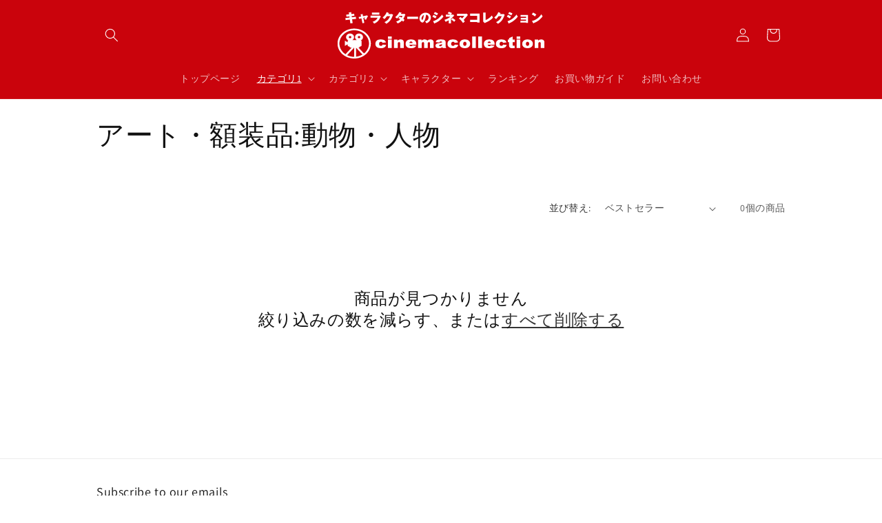

--- FILE ---
content_type: text/html; charset=utf-8
request_url: https://cinemacollection.com/collections/%E5%8B%95%E7%89%A9-%E4%BA%BA%E7%89%A9
body_size: 57405
content:
<!doctype html>
<html class="no-js" lang="ja">
  <head>
    <meta charset="utf-8">
    <meta http-equiv="X-UA-Compatible" content="IE=edge">
    <meta name="viewport" content="width=device-width,initial-scale=1">
    <meta name="theme-color" content="">

<!-- Google Tag Manager -->
<script>(function(w,d,s,l,i){w[l]=w[l]||[];w[l].push({'gtm.start':
new Date().getTime(),event:'gtm.js'});var f=d.getElementsByTagName(s)[0],
j=d.createElement(s),dl=l!='dataLayer'?'&l='+l:'';j.async=true;j.src=
'https://www.googletagmanager.com/gtm.js?id='+i+dl;f.parentNode.insertBefore(j,f);
})(window,document,'script','dataLayer','GTM-52HX5SRT');</script>
<!-- End Google Tag Manager -->

    <link rel="canonical" href="https://cinemacollection.com/collections/%e5%8b%95%e7%89%a9-%e4%ba%ba%e7%89%a9"><link rel="icon" type="image/png" href="//cinemacollection.com/cdn/shop/files/1_fb422059-bb3f-432c-a189-eb46f8266854.png?crop=center&height=32&v=1694072730&width=32"><link rel="preconnect" href="https://fonts.shopifycdn.com" crossorigin><title>
      アート・額装品:動物・人物
 &ndash; シネマコレクション</title>

    

    

<meta property="og:site_name" content="シネマコレクション">
<meta property="og:url" content="https://cinemacollection.com/collections/%e5%8b%95%e7%89%a9-%e4%ba%ba%e7%89%a9">
<meta property="og:title" content="アート・額装品:動物・人物">
<meta property="og:type" content="website">
<meta property="og:description" content="探せる見つかるキャラクターグッズが4万点以上！人気商品を多数取り揃えております。豊富なカテゴリやランキングからお気に入りの商品がきっと見つかります。在庫に限りのある商品も多いので、気になるものはお早めにチェック！"><meta property="og:image" content="http://cinemacollection.com/cdn/shop/files/logo.png?height=628&pad_color=ffffff&v=1712632480&width=1200">
  <meta property="og:image:secure_url" content="https://cinemacollection.com/cdn/shop/files/logo.png?height=628&pad_color=ffffff&v=1712632480&width=1200">
  <meta property="og:image:width" content="1200">
  <meta property="og:image:height" content="628"><meta name="twitter:card" content="summary_large_image">
<meta name="twitter:title" content="アート・額装品:動物・人物">
<meta name="twitter:description" content="探せる見つかるキャラクターグッズが4万点以上！人気商品を多数取り揃えております。豊富なカテゴリやランキングからお気に入りの商品がきっと見つかります。在庫に限りのある商品も多いので、気になるものはお早めにチェック！">


    <script src="//cinemacollection.com/cdn/shop/t/1/assets/constants.js?v=58251544750838685771694068752" defer="defer"></script>
    <script src="//cinemacollection.com/cdn/shop/t/1/assets/pubsub.js?v=158357773527763999511694068760" defer="defer"></script>
    <script src="//cinemacollection.com/cdn/shop/t/1/assets/global.js?v=54939145903281508041694068753" defer="defer"></script><script>window.performance && window.performance.mark && window.performance.mark('shopify.content_for_header.start');</script><meta id="shopify-digital-wallet" name="shopify-digital-wallet" content="/82790023475/digital_wallets/dialog">
<meta name="shopify-checkout-api-token" content="22724ea7854c161f51373bde576f8fe8">
<link rel="alternate" type="application/atom+xml" title="Feed" href="/collections/%E5%8B%95%E7%89%A9-%E4%BA%BA%E7%89%A9.atom" />
<link rel="alternate" type="application/json+oembed" href="https://cinemacollection.com/collections/%e5%8b%95%e7%89%a9-%e4%ba%ba%e7%89%a9.oembed">
<script async="async" src="/checkouts/internal/preloads.js?locale=ja-JP"></script>
<link rel="preconnect" href="https://shop.app" crossorigin="anonymous">
<script async="async" src="https://shop.app/checkouts/internal/preloads.js?locale=ja-JP&shop_id=82790023475" crossorigin="anonymous"></script>
<script id="apple-pay-shop-capabilities" type="application/json">{"shopId":82790023475,"countryCode":"JP","currencyCode":"JPY","merchantCapabilities":["supports3DS"],"merchantId":"gid:\/\/shopify\/Shop\/82790023475","merchantName":"シネマコレクション","requiredBillingContactFields":["postalAddress","email","phone"],"requiredShippingContactFields":["postalAddress","email","phone"],"shippingType":"shipping","supportedNetworks":["visa","masterCard","amex","jcb","discover"],"total":{"type":"pending","label":"シネマコレクション","amount":"1.00"},"shopifyPaymentsEnabled":true,"supportsSubscriptions":true}</script>
<script id="shopify-features" type="application/json">{"accessToken":"22724ea7854c161f51373bde576f8fe8","betas":["rich-media-storefront-analytics"],"domain":"cinemacollection.com","predictiveSearch":false,"shopId":82790023475,"locale":"ja"}</script>
<script>var Shopify = Shopify || {};
Shopify.shop = "b63dc5.myshopify.com";
Shopify.locale = "ja";
Shopify.currency = {"active":"JPY","rate":"1.0"};
Shopify.country = "JP";
Shopify.theme = {"name":"Dawn","id":159975375155,"schema_name":"Dawn","schema_version":"11.0.0","theme_store_id":887,"role":"main"};
Shopify.theme.handle = "null";
Shopify.theme.style = {"id":null,"handle":null};
Shopify.cdnHost = "cinemacollection.com/cdn";
Shopify.routes = Shopify.routes || {};
Shopify.routes.root = "/";</script>
<script type="module">!function(o){(o.Shopify=o.Shopify||{}).modules=!0}(window);</script>
<script>!function(o){function n(){var o=[];function n(){o.push(Array.prototype.slice.apply(arguments))}return n.q=o,n}var t=o.Shopify=o.Shopify||{};t.loadFeatures=n(),t.autoloadFeatures=n()}(window);</script>
<script>
  window.ShopifyPay = window.ShopifyPay || {};
  window.ShopifyPay.apiHost = "shop.app\/pay";
  window.ShopifyPay.redirectState = null;
</script>
<script id="shop-js-analytics" type="application/json">{"pageType":"collection"}</script>
<script defer="defer" async type="module" src="//cinemacollection.com/cdn/shopifycloud/shop-js/modules/v2/client.init-shop-cart-sync_0MstufBG.ja.esm.js"></script>
<script defer="defer" async type="module" src="//cinemacollection.com/cdn/shopifycloud/shop-js/modules/v2/chunk.common_jll-23Z1.esm.js"></script>
<script defer="defer" async type="module" src="//cinemacollection.com/cdn/shopifycloud/shop-js/modules/v2/chunk.modal_HXih6-AF.esm.js"></script>
<script type="module">
  await import("//cinemacollection.com/cdn/shopifycloud/shop-js/modules/v2/client.init-shop-cart-sync_0MstufBG.ja.esm.js");
await import("//cinemacollection.com/cdn/shopifycloud/shop-js/modules/v2/chunk.common_jll-23Z1.esm.js");
await import("//cinemacollection.com/cdn/shopifycloud/shop-js/modules/v2/chunk.modal_HXih6-AF.esm.js");

  window.Shopify.SignInWithShop?.initShopCartSync?.({"fedCMEnabled":true,"windoidEnabled":true});

</script>
<script>
  window.Shopify = window.Shopify || {};
  if (!window.Shopify.featureAssets) window.Shopify.featureAssets = {};
  window.Shopify.featureAssets['shop-js'] = {"shop-cart-sync":["modules/v2/client.shop-cart-sync_DN7iwvRY.ja.esm.js","modules/v2/chunk.common_jll-23Z1.esm.js","modules/v2/chunk.modal_HXih6-AF.esm.js"],"init-fed-cm":["modules/v2/client.init-fed-cm_DmZOWWut.ja.esm.js","modules/v2/chunk.common_jll-23Z1.esm.js","modules/v2/chunk.modal_HXih6-AF.esm.js"],"shop-cash-offers":["modules/v2/client.shop-cash-offers_HFfvn_Gz.ja.esm.js","modules/v2/chunk.common_jll-23Z1.esm.js","modules/v2/chunk.modal_HXih6-AF.esm.js"],"shop-login-button":["modules/v2/client.shop-login-button_BVN3pvk0.ja.esm.js","modules/v2/chunk.common_jll-23Z1.esm.js","modules/v2/chunk.modal_HXih6-AF.esm.js"],"pay-button":["modules/v2/client.pay-button_CyS_4GVi.ja.esm.js","modules/v2/chunk.common_jll-23Z1.esm.js","modules/v2/chunk.modal_HXih6-AF.esm.js"],"shop-button":["modules/v2/client.shop-button_zh22db91.ja.esm.js","modules/v2/chunk.common_jll-23Z1.esm.js","modules/v2/chunk.modal_HXih6-AF.esm.js"],"avatar":["modules/v2/client.avatar_BTnouDA3.ja.esm.js"],"init-windoid":["modules/v2/client.init-windoid_BlVJIuJ5.ja.esm.js","modules/v2/chunk.common_jll-23Z1.esm.js","modules/v2/chunk.modal_HXih6-AF.esm.js"],"init-shop-for-new-customer-accounts":["modules/v2/client.init-shop-for-new-customer-accounts_BqzwtUK7.ja.esm.js","modules/v2/client.shop-login-button_BVN3pvk0.ja.esm.js","modules/v2/chunk.common_jll-23Z1.esm.js","modules/v2/chunk.modal_HXih6-AF.esm.js"],"init-shop-email-lookup-coordinator":["modules/v2/client.init-shop-email-lookup-coordinator_DKDv3hKi.ja.esm.js","modules/v2/chunk.common_jll-23Z1.esm.js","modules/v2/chunk.modal_HXih6-AF.esm.js"],"init-shop-cart-sync":["modules/v2/client.init-shop-cart-sync_0MstufBG.ja.esm.js","modules/v2/chunk.common_jll-23Z1.esm.js","modules/v2/chunk.modal_HXih6-AF.esm.js"],"shop-toast-manager":["modules/v2/client.shop-toast-manager_BkVvTGW3.ja.esm.js","modules/v2/chunk.common_jll-23Z1.esm.js","modules/v2/chunk.modal_HXih6-AF.esm.js"],"init-customer-accounts":["modules/v2/client.init-customer-accounts_CZbUHFPX.ja.esm.js","modules/v2/client.shop-login-button_BVN3pvk0.ja.esm.js","modules/v2/chunk.common_jll-23Z1.esm.js","modules/v2/chunk.modal_HXih6-AF.esm.js"],"init-customer-accounts-sign-up":["modules/v2/client.init-customer-accounts-sign-up_C0QA8nCd.ja.esm.js","modules/v2/client.shop-login-button_BVN3pvk0.ja.esm.js","modules/v2/chunk.common_jll-23Z1.esm.js","modules/v2/chunk.modal_HXih6-AF.esm.js"],"shop-follow-button":["modules/v2/client.shop-follow-button_CSkbpFfm.ja.esm.js","modules/v2/chunk.common_jll-23Z1.esm.js","modules/v2/chunk.modal_HXih6-AF.esm.js"],"checkout-modal":["modules/v2/client.checkout-modal_rYdHFJTE.ja.esm.js","modules/v2/chunk.common_jll-23Z1.esm.js","modules/v2/chunk.modal_HXih6-AF.esm.js"],"shop-login":["modules/v2/client.shop-login_DeXIozZF.ja.esm.js","modules/v2/chunk.common_jll-23Z1.esm.js","modules/v2/chunk.modal_HXih6-AF.esm.js"],"lead-capture":["modules/v2/client.lead-capture_DGEoeVgo.ja.esm.js","modules/v2/chunk.common_jll-23Z1.esm.js","modules/v2/chunk.modal_HXih6-AF.esm.js"],"payment-terms":["modules/v2/client.payment-terms_BXPcfuME.ja.esm.js","modules/v2/chunk.common_jll-23Z1.esm.js","modules/v2/chunk.modal_HXih6-AF.esm.js"]};
</script>
<script>(function() {
  var isLoaded = false;
  function asyncLoad() {
    if (isLoaded) return;
    isLoaded = true;
    var urls = ["\/\/www.powr.io\/powr.js?powr-token=b63dc5.myshopify.com\u0026external-type=shopify\u0026shop=b63dc5.myshopify.com","https:\/\/cdn.nfcube.com\/instafeed-636cb1acd42e3d4f4d49b7eafe7e2e66.js?shop=b63dc5.myshopify.com"];
    for (var i = 0; i < urls.length; i++) {
      var s = document.createElement('script');
      s.type = 'text/javascript';
      s.async = true;
      s.src = urls[i];
      var x = document.getElementsByTagName('script')[0];
      x.parentNode.insertBefore(s, x);
    }
  };
  if(window.attachEvent) {
    window.attachEvent('onload', asyncLoad);
  } else {
    window.addEventListener('load', asyncLoad, false);
  }
})();</script>
<script id="__st">var __st={"a":82790023475,"offset":32400,"reqid":"2bf85393-cee4-434d-b81d-7b26f23e8991-1769403615","pageurl":"cinemacollection.com\/collections\/%E5%8B%95%E7%89%A9-%E4%BA%BA%E7%89%A9","u":"073a713e3f1b","p":"collection","rtyp":"collection","rid":467133727027};</script>
<script>window.ShopifyPaypalV4VisibilityTracking = true;</script>
<script id="captcha-bootstrap">!function(){'use strict';const t='contact',e='account',n='new_comment',o=[[t,t],['blogs',n],['comments',n],[t,'customer']],c=[[e,'customer_login'],[e,'guest_login'],[e,'recover_customer_password'],[e,'create_customer']],r=t=>t.map((([t,e])=>`form[action*='/${t}']:not([data-nocaptcha='true']) input[name='form_type'][value='${e}']`)).join(','),a=t=>()=>t?[...document.querySelectorAll(t)].map((t=>t.form)):[];function s(){const t=[...o],e=r(t);return a(e)}const i='password',u='form_key',d=['recaptcha-v3-token','g-recaptcha-response','h-captcha-response',i],f=()=>{try{return window.sessionStorage}catch{return}},m='__shopify_v',_=t=>t.elements[u];function p(t,e,n=!1){try{const o=window.sessionStorage,c=JSON.parse(o.getItem(e)),{data:r}=function(t){const{data:e,action:n}=t;return t[m]||n?{data:e,action:n}:{data:t,action:n}}(c);for(const[e,n]of Object.entries(r))t.elements[e]&&(t.elements[e].value=n);n&&o.removeItem(e)}catch(o){console.error('form repopulation failed',{error:o})}}const l='form_type',E='cptcha';function T(t){t.dataset[E]=!0}const w=window,h=w.document,L='Shopify',v='ce_forms',y='captcha';let A=!1;((t,e)=>{const n=(g='f06e6c50-85a8-45c8-87d0-21a2b65856fe',I='https://cdn.shopify.com/shopifycloud/storefront-forms-hcaptcha/ce_storefront_forms_captcha_hcaptcha.v1.5.2.iife.js',D={infoText:'hCaptchaによる保護',privacyText:'プライバシー',termsText:'利用規約'},(t,e,n)=>{const o=w[L][v],c=o.bindForm;if(c)return c(t,g,e,D).then(n);var r;o.q.push([[t,g,e,D],n]),r=I,A||(h.body.append(Object.assign(h.createElement('script'),{id:'captcha-provider',async:!0,src:r})),A=!0)});var g,I,D;w[L]=w[L]||{},w[L][v]=w[L][v]||{},w[L][v].q=[],w[L][y]=w[L][y]||{},w[L][y].protect=function(t,e){n(t,void 0,e),T(t)},Object.freeze(w[L][y]),function(t,e,n,w,h,L){const[v,y,A,g]=function(t,e,n){const i=e?o:[],u=t?c:[],d=[...i,...u],f=r(d),m=r(i),_=r(d.filter((([t,e])=>n.includes(e))));return[a(f),a(m),a(_),s()]}(w,h,L),I=t=>{const e=t.target;return e instanceof HTMLFormElement?e:e&&e.form},D=t=>v().includes(t);t.addEventListener('submit',(t=>{const e=I(t);if(!e)return;const n=D(e)&&!e.dataset.hcaptchaBound&&!e.dataset.recaptchaBound,o=_(e),c=g().includes(e)&&(!o||!o.value);(n||c)&&t.preventDefault(),c&&!n&&(function(t){try{if(!f())return;!function(t){const e=f();if(!e)return;const n=_(t);if(!n)return;const o=n.value;o&&e.removeItem(o)}(t);const e=Array.from(Array(32),(()=>Math.random().toString(36)[2])).join('');!function(t,e){_(t)||t.append(Object.assign(document.createElement('input'),{type:'hidden',name:u})),t.elements[u].value=e}(t,e),function(t,e){const n=f();if(!n)return;const o=[...t.querySelectorAll(`input[type='${i}']`)].map((({name:t})=>t)),c=[...d,...o],r={};for(const[a,s]of new FormData(t).entries())c.includes(a)||(r[a]=s);n.setItem(e,JSON.stringify({[m]:1,action:t.action,data:r}))}(t,e)}catch(e){console.error('failed to persist form',e)}}(e),e.submit())}));const S=(t,e)=>{t&&!t.dataset[E]&&(n(t,e.some((e=>e===t))),T(t))};for(const o of['focusin','change'])t.addEventListener(o,(t=>{const e=I(t);D(e)&&S(e,y())}));const B=e.get('form_key'),M=e.get(l),P=B&&M;t.addEventListener('DOMContentLoaded',(()=>{const t=y();if(P)for(const e of t)e.elements[l].value===M&&p(e,B);[...new Set([...A(),...v().filter((t=>'true'===t.dataset.shopifyCaptcha))])].forEach((e=>S(e,t)))}))}(h,new URLSearchParams(w.location.search),n,t,e,['guest_login'])})(!0,!0)}();</script>
<script integrity="sha256-4kQ18oKyAcykRKYeNunJcIwy7WH5gtpwJnB7kiuLZ1E=" data-source-attribution="shopify.loadfeatures" defer="defer" src="//cinemacollection.com/cdn/shopifycloud/storefront/assets/storefront/load_feature-a0a9edcb.js" crossorigin="anonymous"></script>
<script crossorigin="anonymous" defer="defer" src="//cinemacollection.com/cdn/shopifycloud/storefront/assets/shopify_pay/storefront-65b4c6d7.js?v=20250812"></script>
<script data-source-attribution="shopify.dynamic_checkout.dynamic.init">var Shopify=Shopify||{};Shopify.PaymentButton=Shopify.PaymentButton||{isStorefrontPortableWallets:!0,init:function(){window.Shopify.PaymentButton.init=function(){};var t=document.createElement("script");t.src="https://cinemacollection.com/cdn/shopifycloud/portable-wallets/latest/portable-wallets.ja.js",t.type="module",document.head.appendChild(t)}};
</script>
<script data-source-attribution="shopify.dynamic_checkout.buyer_consent">
  function portableWalletsHideBuyerConsent(e){var t=document.getElementById("shopify-buyer-consent"),n=document.getElementById("shopify-subscription-policy-button");t&&n&&(t.classList.add("hidden"),t.setAttribute("aria-hidden","true"),n.removeEventListener("click",e))}function portableWalletsShowBuyerConsent(e){var t=document.getElementById("shopify-buyer-consent"),n=document.getElementById("shopify-subscription-policy-button");t&&n&&(t.classList.remove("hidden"),t.removeAttribute("aria-hidden"),n.addEventListener("click",e))}window.Shopify?.PaymentButton&&(window.Shopify.PaymentButton.hideBuyerConsent=portableWalletsHideBuyerConsent,window.Shopify.PaymentButton.showBuyerConsent=portableWalletsShowBuyerConsent);
</script>
<script data-source-attribution="shopify.dynamic_checkout.cart.bootstrap">document.addEventListener("DOMContentLoaded",(function(){function t(){return document.querySelector("shopify-accelerated-checkout-cart, shopify-accelerated-checkout")}if(t())Shopify.PaymentButton.init();else{new MutationObserver((function(e,n){t()&&(Shopify.PaymentButton.init(),n.disconnect())})).observe(document.body,{childList:!0,subtree:!0})}}));
</script>
<link id="shopify-accelerated-checkout-styles" rel="stylesheet" media="screen" href="https://cinemacollection.com/cdn/shopifycloud/portable-wallets/latest/accelerated-checkout-backwards-compat.css" crossorigin="anonymous">
<style id="shopify-accelerated-checkout-cart">
        #shopify-buyer-consent {
  margin-top: 1em;
  display: inline-block;
  width: 100%;
}

#shopify-buyer-consent.hidden {
  display: none;
}

#shopify-subscription-policy-button {
  background: none;
  border: none;
  padding: 0;
  text-decoration: underline;
  font-size: inherit;
  cursor: pointer;
}

#shopify-subscription-policy-button::before {
  box-shadow: none;
}

      </style>
<script id="sections-script" data-sections="header" defer="defer" src="//cinemacollection.com/cdn/shop/t/1/compiled_assets/scripts.js?v=290"></script>
<script>window.performance && window.performance.mark && window.performance.mark('shopify.content_for_header.end');</script>


    <style data-shopify>
      @font-face {
  font-family: Assistant;
  font-weight: 400;
  font-style: normal;
  font-display: swap;
  src: url("//cinemacollection.com/cdn/fonts/assistant/assistant_n4.9120912a469cad1cc292572851508ca49d12e768.woff2") format("woff2"),
       url("//cinemacollection.com/cdn/fonts/assistant/assistant_n4.6e9875ce64e0fefcd3f4446b7ec9036b3ddd2985.woff") format("woff");
}

      @font-face {
  font-family: Assistant;
  font-weight: 700;
  font-style: normal;
  font-display: swap;
  src: url("//cinemacollection.com/cdn/fonts/assistant/assistant_n7.bf44452348ec8b8efa3aa3068825305886b1c83c.woff2") format("woff2"),
       url("//cinemacollection.com/cdn/fonts/assistant/assistant_n7.0c887fee83f6b3bda822f1150b912c72da0f7b64.woff") format("woff");
}

      
      
      @font-face {
  font-family: Assistant;
  font-weight: 400;
  font-style: normal;
  font-display: swap;
  src: url("//cinemacollection.com/cdn/fonts/assistant/assistant_n4.9120912a469cad1cc292572851508ca49d12e768.woff2") format("woff2"),
       url("//cinemacollection.com/cdn/fonts/assistant/assistant_n4.6e9875ce64e0fefcd3f4446b7ec9036b3ddd2985.woff") format("woff");
}


      
        :root,
        .color-background-1 {
          --color-background: 255,255,255;
        
          --gradient-background: #ffffff;
        
        --color-foreground: 18,18,18;
        --color-shadow: 18,18,18;
        --color-button: 18,18,18;
        --color-button-text: 255,255,255;
        --color-secondary-button: 255,255,255;
        --color-secondary-button-text: 18,18,18;
        --color-link: 18,18,18;
        --color-badge-foreground: 18,18,18;
        --color-badge-background: 255,255,255;
        --color-badge-border: 18,18,18;
        --payment-terms-background-color: rgb(255 255 255);
      }
      
        
        .color-background-2 {
          --color-background: 243,243,243;
        
          --gradient-background: #f3f3f3;
        
        --color-foreground: 18,18,18;
        --color-shadow: 18,18,18;
        --color-button: 18,18,18;
        --color-button-text: 243,243,243;
        --color-secondary-button: 243,243,243;
        --color-secondary-button-text: 18,18,18;
        --color-link: 18,18,18;
        --color-badge-foreground: 18,18,18;
        --color-badge-background: 243,243,243;
        --color-badge-border: 18,18,18;
        --payment-terms-background-color: rgb(243 243 243);
      }
      
        
        .color-inverse {
          --color-background: 36,40,51;
        
          --gradient-background: #242833;
        
        --color-foreground: 255,255,255;
        --color-shadow: 18,18,18;
        --color-button: 255,255,255;
        --color-button-text: 0,0,0;
        --color-secondary-button: 36,40,51;
        --color-secondary-button-text: 255,255,255;
        --color-link: 255,255,255;
        --color-badge-foreground: 255,255,255;
        --color-badge-background: 36,40,51;
        --color-badge-border: 255,255,255;
        --payment-terms-background-color: rgb(36 40 51);
      }
      
        
        .color-accent-1 {
          --color-background: 18,18,18;
        
          --gradient-background: #121212;
        
        --color-foreground: 255,255,255;
        --color-shadow: 18,18,18;
        --color-button: 255,255,255;
        --color-button-text: 18,18,18;
        --color-secondary-button: 18,18,18;
        --color-secondary-button-text: 255,255,255;
        --color-link: 255,255,255;
        --color-badge-foreground: 255,255,255;
        --color-badge-background: 18,18,18;
        --color-badge-border: 255,255,255;
        --payment-terms-background-color: rgb(18 18 18);
      }
      
        
        .color-accent-2 {
          --color-background: 51,79,180;
        
          --gradient-background: #334fb4;
        
        --color-foreground: 255,255,255;
        --color-shadow: 18,18,18;
        --color-button: 255,255,255;
        --color-button-text: 51,79,180;
        --color-secondary-button: 51,79,180;
        --color-secondary-button-text: 255,255,255;
        --color-link: 255,255,255;
        --color-badge-foreground: 255,255,255;
        --color-badge-background: 51,79,180;
        --color-badge-border: 255,255,255;
        --payment-terms-background-color: rgb(51 79 180);
      }
      
        
        .color-scheme-8a188d58-3013-4982-b4f6-d236ecb69914 {
          --color-background: 255,255,255;
        
          --gradient-background: #ffffff;
        
        --color-foreground: 18,18,18;
        --color-shadow: 18,18,18;
        --color-button: 18,18,18;
        --color-button-text: 255,255,255;
        --color-secondary-button: 255,255,255;
        --color-secondary-button-text: 18,18,18;
        --color-link: 18,18,18;
        --color-badge-foreground: 18,18,18;
        --color-badge-background: 255,255,255;
        --color-badge-border: 18,18,18;
        --payment-terms-background-color: rgb(255 255 255);
      }
      
        
        .color-scheme-4d9c2fd0-e9c1-44bb-845b-6cc8264195a1 {
          --color-background: 202,37,37;
        
          --gradient-background: #ca2525;
        
        --color-foreground: 18,18,18;
        --color-shadow: 18,18,18;
        --color-button: 18,18,18;
        --color-button-text: 255,255,255;
        --color-secondary-button: 202,37,37;
        --color-secondary-button-text: 18,18,18;
        --color-link: 18,18,18;
        --color-badge-foreground: 18,18,18;
        --color-badge-background: 202,37,37;
        --color-badge-border: 18,18,18;
        --payment-terms-background-color: rgb(202 37 37);
      }
      
        
        .color-scheme-7283a4cf-6c70-404c-8c7b-e8aab744bc39 {
          --color-background: 202,3,12;
        
          --gradient-background: #ca030c;
        
        --color-foreground: 255,255,255;
        --color-shadow: 18,18,18;
        --color-button: 18,18,18;
        --color-button-text: 255,255,255;
        --color-secondary-button: 202,3,12;
        --color-secondary-button-text: 18,18,18;
        --color-link: 18,18,18;
        --color-badge-foreground: 255,255,255;
        --color-badge-background: 202,3,12;
        --color-badge-border: 255,255,255;
        --payment-terms-background-color: rgb(202 3 12);
      }
      
        
        .color-scheme-09d048b1-6430-4b7a-af1e-c587b05234a6 {
          --color-background: 0,0,0;
        
          --gradient-background: rgba(0,0,0,0);
        
        --color-foreground: 0,0,0;
        --color-shadow: 0,0,0;
        --color-button: 0,0,0;
        --color-button-text: 0,0,0;
        --color-secondary-button: 0,0,0;
        --color-secondary-button-text: 0,0,0;
        --color-link: 0,0,0;
        --color-badge-foreground: 0,0,0;
        --color-badge-background: 0,0,0;
        --color-badge-border: 0,0,0;
        --payment-terms-background-color: rgb(0 0 0);
      }
      

      body, .color-background-1, .color-background-2, .color-inverse, .color-accent-1, .color-accent-2, .color-scheme-8a188d58-3013-4982-b4f6-d236ecb69914, .color-scheme-4d9c2fd0-e9c1-44bb-845b-6cc8264195a1, .color-scheme-7283a4cf-6c70-404c-8c7b-e8aab744bc39, .color-scheme-09d048b1-6430-4b7a-af1e-c587b05234a6 {
        color: rgba(var(--color-foreground), 0.75);
        background-color: rgb(var(--color-background));
      }

      :root {
        --font-body-family: Assistant, sans-serif;
        --font-body-style: normal;
        --font-body-weight: 400;
        --font-body-weight-bold: 700;

        --font-heading-family: Assistant, sans-serif;
        --font-heading-style: normal;
        --font-heading-weight: 400;

        --font-body-scale: 1.0;
        --font-heading-scale: 1.0;

        --media-padding: px;
        --media-border-opacity: 0.05;
        --media-border-width: 1px;
        --media-radius: 0px;
        --media-shadow-opacity: 0.0;
        --media-shadow-horizontal-offset: 0px;
        --media-shadow-vertical-offset: 4px;
        --media-shadow-blur-radius: 5px;
        --media-shadow-visible: 0;

        --page-width: 110rem;
        --page-width-margin: 0rem;

        --product-card-image-padding: 0.0rem;
        --product-card-corner-radius: 0.0rem;
        --product-card-text-alignment: left;
        --product-card-border-width: 0.0rem;
        --product-card-border-opacity: 0.1;
        --product-card-shadow-opacity: 0.0;
        --product-card-shadow-visible: 0;
        --product-card-shadow-horizontal-offset: 0.0rem;
        --product-card-shadow-vertical-offset: 0.4rem;
        --product-card-shadow-blur-radius: 0.5rem;

        --collection-card-image-padding: 0.0rem;
        --collection-card-corner-radius: 0.0rem;
        --collection-card-text-alignment: left;
        --collection-card-border-width: 0.0rem;
        --collection-card-border-opacity: 0.1;
        --collection-card-shadow-opacity: 0.0;
        --collection-card-shadow-visible: 0;
        --collection-card-shadow-horizontal-offset: 0.0rem;
        --collection-card-shadow-vertical-offset: 0.4rem;
        --collection-card-shadow-blur-radius: 0.5rem;

        --blog-card-image-padding: 0.0rem;
        --blog-card-corner-radius: 0.0rem;
        --blog-card-text-alignment: left;
        --blog-card-border-width: 0.0rem;
        --blog-card-border-opacity: 0.1;
        --blog-card-shadow-opacity: 0.0;
        --blog-card-shadow-visible: 0;
        --blog-card-shadow-horizontal-offset: 0.0rem;
        --blog-card-shadow-vertical-offset: 0.4rem;
        --blog-card-shadow-blur-radius: 0.5rem;

        --badge-corner-radius: 4.0rem;

        --popup-border-width: 1px;
        --popup-border-opacity: 0.1;
        --popup-corner-radius: 0px;
        --popup-shadow-opacity: 0.05;
        --popup-shadow-horizontal-offset: 0px;
        --popup-shadow-vertical-offset: 4px;
        --popup-shadow-blur-radius: 5px;

        --drawer-border-width: 1px;
        --drawer-border-opacity: 0.1;
        --drawer-shadow-opacity: 0.0;
        --drawer-shadow-horizontal-offset: 0px;
        --drawer-shadow-vertical-offset: 4px;
        --drawer-shadow-blur-radius: 5px;

        --spacing-sections-desktop: 0px;
        --spacing-sections-mobile: 0px;

        --grid-desktop-vertical-spacing: 8px;
        --grid-desktop-horizontal-spacing: 8px;
        --grid-mobile-vertical-spacing: 4px;
        --grid-mobile-horizontal-spacing: 4px;

        --text-boxes-border-opacity: 0.1;
        --text-boxes-border-width: 0px;
        --text-boxes-radius: 0px;
        --text-boxes-shadow-opacity: 0.0;
        --text-boxes-shadow-visible: 0;
        --text-boxes-shadow-horizontal-offset: 0px;
        --text-boxes-shadow-vertical-offset: 4px;
        --text-boxes-shadow-blur-radius: 5px;

        --buttons-radius: 0px;
        --buttons-radius-outset: 0px;
        --buttons-border-width: 1px;
        --buttons-border-opacity: 0.3;
        --buttons-shadow-opacity: 0.0;
        --buttons-shadow-visible: 0;
        --buttons-shadow-horizontal-offset: 0px;
        --buttons-shadow-vertical-offset: 4px;
        --buttons-shadow-blur-radius: 5px;
        --buttons-border-offset: 0px;

        --inputs-radius: 0px;
        --inputs-border-width: 1px;
        --inputs-border-opacity: 0.55;
        --inputs-shadow-opacity: 0.0;
        --inputs-shadow-horizontal-offset: 0px;
        --inputs-margin-offset: 0px;
        --inputs-shadow-vertical-offset: 4px;
        --inputs-shadow-blur-radius: 5px;
        --inputs-radius-outset: 0px;

        --variant-pills-radius: 40px;
        --variant-pills-border-width: 1px;
        --variant-pills-border-opacity: 0.55;
        --variant-pills-shadow-opacity: 0.0;
        --variant-pills-shadow-horizontal-offset: 0px;
        --variant-pills-shadow-vertical-offset: 4px;
        --variant-pills-shadow-blur-radius: 5px;
      }

      *,
      *::before,
      *::after {
        box-sizing: inherit;
      }

      html {
        box-sizing: border-box;
        font-size: calc(var(--font-body-scale) * 62.5%);
        height: 100%;
      }

      body {
        display: grid;
        grid-template-rows: auto auto 1fr auto;
        grid-template-columns: 100%;
        min-height: 100%;
        margin: 0;
        font-size: 1.5rem;
        letter-spacing: 0.06rem;
        line-height: calc(1 + 0.8 / var(--font-body-scale));
        font-family: var(--font-body-family);
        font-style: var(--font-body-style);
        font-weight: var(--font-body-weight);
      }

      @media screen and (min-width: 750px) {
        body {
          font-size: 1.6rem;
        }
      }
    </style>

    <link href="//cinemacollection.com/cdn/shop/t/1/assets/base.css?v=165191016556652226921694068734" rel="stylesheet" type="text/css" media="all" />
<link rel="preload" as="font" href="//cinemacollection.com/cdn/fonts/assistant/assistant_n4.9120912a469cad1cc292572851508ca49d12e768.woff2" type="font/woff2" crossorigin><link rel="preload" as="font" href="//cinemacollection.com/cdn/fonts/assistant/assistant_n4.9120912a469cad1cc292572851508ca49d12e768.woff2" type="font/woff2" crossorigin><link
        rel="stylesheet"
        href="//cinemacollection.com/cdn/shop/t/1/assets/component-predictive-search.css?v=118923337488134913561694068747"
        media="print"
        onload="this.media='all'"
      ><script>
      document.documentElement.className = document.documentElement.className.replace('no-js', 'js');
      if (Shopify.designMode) {
        document.documentElement.classList.add('shopify-design-mode');
      }
    </script>
    <meta name="google-site-verification" content="5y_V03fag3uAbvaPjsyWB3KO3vW-q9QPLSyBYjRPBiM" />
  <link href="https://monorail-edge.shopifysvc.com" rel="dns-prefetch">
<script>(function(){if ("sendBeacon" in navigator && "performance" in window) {try {var session_token_from_headers = performance.getEntriesByType('navigation')[0].serverTiming.find(x => x.name == '_s').description;} catch {var session_token_from_headers = undefined;}var session_cookie_matches = document.cookie.match(/_shopify_s=([^;]*)/);var session_token_from_cookie = session_cookie_matches && session_cookie_matches.length === 2 ? session_cookie_matches[1] : "";var session_token = session_token_from_headers || session_token_from_cookie || "";function handle_abandonment_event(e) {var entries = performance.getEntries().filter(function(entry) {return /monorail-edge.shopifysvc.com/.test(entry.name);});if (!window.abandonment_tracked && entries.length === 0) {window.abandonment_tracked = true;var currentMs = Date.now();var navigation_start = performance.timing.navigationStart;var payload = {shop_id: 82790023475,url: window.location.href,navigation_start,duration: currentMs - navigation_start,session_token,page_type: "collection"};window.navigator.sendBeacon("https://monorail-edge.shopifysvc.com/v1/produce", JSON.stringify({schema_id: "online_store_buyer_site_abandonment/1.1",payload: payload,metadata: {event_created_at_ms: currentMs,event_sent_at_ms: currentMs}}));}}window.addEventListener('pagehide', handle_abandonment_event);}}());</script>
<script id="web-pixels-manager-setup">(function e(e,d,r,n,o){if(void 0===o&&(o={}),!Boolean(null===(a=null===(i=window.Shopify)||void 0===i?void 0:i.analytics)||void 0===a?void 0:a.replayQueue)){var i,a;window.Shopify=window.Shopify||{};var t=window.Shopify;t.analytics=t.analytics||{};var s=t.analytics;s.replayQueue=[],s.publish=function(e,d,r){return s.replayQueue.push([e,d,r]),!0};try{self.performance.mark("wpm:start")}catch(e){}var l=function(){var e={modern:/Edge?\/(1{2}[4-9]|1[2-9]\d|[2-9]\d{2}|\d{4,})\.\d+(\.\d+|)|Firefox\/(1{2}[4-9]|1[2-9]\d|[2-9]\d{2}|\d{4,})\.\d+(\.\d+|)|Chrom(ium|e)\/(9{2}|\d{3,})\.\d+(\.\d+|)|(Maci|X1{2}).+ Version\/(15\.\d+|(1[6-9]|[2-9]\d|\d{3,})\.\d+)([,.]\d+|)( \(\w+\)|)( Mobile\/\w+|) Safari\/|Chrome.+OPR\/(9{2}|\d{3,})\.\d+\.\d+|(CPU[ +]OS|iPhone[ +]OS|CPU[ +]iPhone|CPU IPhone OS|CPU iPad OS)[ +]+(15[._]\d+|(1[6-9]|[2-9]\d|\d{3,})[._]\d+)([._]\d+|)|Android:?[ /-](13[3-9]|1[4-9]\d|[2-9]\d{2}|\d{4,})(\.\d+|)(\.\d+|)|Android.+Firefox\/(13[5-9]|1[4-9]\d|[2-9]\d{2}|\d{4,})\.\d+(\.\d+|)|Android.+Chrom(ium|e)\/(13[3-9]|1[4-9]\d|[2-9]\d{2}|\d{4,})\.\d+(\.\d+|)|SamsungBrowser\/([2-9]\d|\d{3,})\.\d+/,legacy:/Edge?\/(1[6-9]|[2-9]\d|\d{3,})\.\d+(\.\d+|)|Firefox\/(5[4-9]|[6-9]\d|\d{3,})\.\d+(\.\d+|)|Chrom(ium|e)\/(5[1-9]|[6-9]\d|\d{3,})\.\d+(\.\d+|)([\d.]+$|.*Safari\/(?![\d.]+ Edge\/[\d.]+$))|(Maci|X1{2}).+ Version\/(10\.\d+|(1[1-9]|[2-9]\d|\d{3,})\.\d+)([,.]\d+|)( \(\w+\)|)( Mobile\/\w+|) Safari\/|Chrome.+OPR\/(3[89]|[4-9]\d|\d{3,})\.\d+\.\d+|(CPU[ +]OS|iPhone[ +]OS|CPU[ +]iPhone|CPU IPhone OS|CPU iPad OS)[ +]+(10[._]\d+|(1[1-9]|[2-9]\d|\d{3,})[._]\d+)([._]\d+|)|Android:?[ /-](13[3-9]|1[4-9]\d|[2-9]\d{2}|\d{4,})(\.\d+|)(\.\d+|)|Mobile Safari.+OPR\/([89]\d|\d{3,})\.\d+\.\d+|Android.+Firefox\/(13[5-9]|1[4-9]\d|[2-9]\d{2}|\d{4,})\.\d+(\.\d+|)|Android.+Chrom(ium|e)\/(13[3-9]|1[4-9]\d|[2-9]\d{2}|\d{4,})\.\d+(\.\d+|)|Android.+(UC? ?Browser|UCWEB|U3)[ /]?(15\.([5-9]|\d{2,})|(1[6-9]|[2-9]\d|\d{3,})\.\d+)\.\d+|SamsungBrowser\/(5\.\d+|([6-9]|\d{2,})\.\d+)|Android.+MQ{2}Browser\/(14(\.(9|\d{2,})|)|(1[5-9]|[2-9]\d|\d{3,})(\.\d+|))(\.\d+|)|K[Aa][Ii]OS\/(3\.\d+|([4-9]|\d{2,})\.\d+)(\.\d+|)/},d=e.modern,r=e.legacy,n=navigator.userAgent;return n.match(d)?"modern":n.match(r)?"legacy":"unknown"}(),u="modern"===l?"modern":"legacy",c=(null!=n?n:{modern:"",legacy:""})[u],f=function(e){return[e.baseUrl,"/wpm","/b",e.hashVersion,"modern"===e.buildTarget?"m":"l",".js"].join("")}({baseUrl:d,hashVersion:r,buildTarget:u}),m=function(e){var d=e.version,r=e.bundleTarget,n=e.surface,o=e.pageUrl,i=e.monorailEndpoint;return{emit:function(e){var a=e.status,t=e.errorMsg,s=(new Date).getTime(),l=JSON.stringify({metadata:{event_sent_at_ms:s},events:[{schema_id:"web_pixels_manager_load/3.1",payload:{version:d,bundle_target:r,page_url:o,status:a,surface:n,error_msg:t},metadata:{event_created_at_ms:s}}]});if(!i)return console&&console.warn&&console.warn("[Web Pixels Manager] No Monorail endpoint provided, skipping logging."),!1;try{return self.navigator.sendBeacon.bind(self.navigator)(i,l)}catch(e){}var u=new XMLHttpRequest;try{return u.open("POST",i,!0),u.setRequestHeader("Content-Type","text/plain"),u.send(l),!0}catch(e){return console&&console.warn&&console.warn("[Web Pixels Manager] Got an unhandled error while logging to Monorail."),!1}}}}({version:r,bundleTarget:l,surface:e.surface,pageUrl:self.location.href,monorailEndpoint:e.monorailEndpoint});try{o.browserTarget=l,function(e){var d=e.src,r=e.async,n=void 0===r||r,o=e.onload,i=e.onerror,a=e.sri,t=e.scriptDataAttributes,s=void 0===t?{}:t,l=document.createElement("script"),u=document.querySelector("head"),c=document.querySelector("body");if(l.async=n,l.src=d,a&&(l.integrity=a,l.crossOrigin="anonymous"),s)for(var f in s)if(Object.prototype.hasOwnProperty.call(s,f))try{l.dataset[f]=s[f]}catch(e){}if(o&&l.addEventListener("load",o),i&&l.addEventListener("error",i),u)u.appendChild(l);else{if(!c)throw new Error("Did not find a head or body element to append the script");c.appendChild(l)}}({src:f,async:!0,onload:function(){if(!function(){var e,d;return Boolean(null===(d=null===(e=window.Shopify)||void 0===e?void 0:e.analytics)||void 0===d?void 0:d.initialized)}()){var d=window.webPixelsManager.init(e)||void 0;if(d){var r=window.Shopify.analytics;r.replayQueue.forEach((function(e){var r=e[0],n=e[1],o=e[2];d.publishCustomEvent(r,n,o)})),r.replayQueue=[],r.publish=d.publishCustomEvent,r.visitor=d.visitor,r.initialized=!0}}},onerror:function(){return m.emit({status:"failed",errorMsg:"".concat(f," has failed to load")})},sri:function(e){var d=/^sha384-[A-Za-z0-9+/=]+$/;return"string"==typeof e&&d.test(e)}(c)?c:"",scriptDataAttributes:o}),m.emit({status:"loading"})}catch(e){m.emit({status:"failed",errorMsg:(null==e?void 0:e.message)||"Unknown error"})}}})({shopId: 82790023475,storefrontBaseUrl: "https://cinemacollection.com",extensionsBaseUrl: "https://extensions.shopifycdn.com/cdn/shopifycloud/web-pixels-manager",monorailEndpoint: "https://monorail-edge.shopifysvc.com/unstable/produce_batch",surface: "storefront-renderer",enabledBetaFlags: ["2dca8a86"],webPixelsConfigList: [{"id":"749764915","configuration":"{\"config\":\"{\\\"pixel_id\\\":\\\"G-EVG1NHL2XB\\\",\\\"gtag_events\\\":[{\\\"type\\\":\\\"purchase\\\",\\\"action_label\\\":\\\"G-EVG1NHL2XB\\\"},{\\\"type\\\":\\\"page_view\\\",\\\"action_label\\\":\\\"G-EVG1NHL2XB\\\"},{\\\"type\\\":\\\"view_item\\\",\\\"action_label\\\":\\\"G-EVG1NHL2XB\\\"},{\\\"type\\\":\\\"search\\\",\\\"action_label\\\":\\\"G-EVG1NHL2XB\\\"},{\\\"type\\\":\\\"add_to_cart\\\",\\\"action_label\\\":\\\"G-EVG1NHL2XB\\\"},{\\\"type\\\":\\\"begin_checkout\\\",\\\"action_label\\\":\\\"G-EVG1NHL2XB\\\"},{\\\"type\\\":\\\"add_payment_info\\\",\\\"action_label\\\":\\\"G-EVG1NHL2XB\\\"}],\\\"enable_monitoring_mode\\\":false}\"}","eventPayloadVersion":"v1","runtimeContext":"OPEN","scriptVersion":"b2a88bafab3e21179ed38636efcd8a93","type":"APP","apiClientId":1780363,"privacyPurposes":[],"dataSharingAdjustments":{"protectedCustomerApprovalScopes":["read_customer_address","read_customer_email","read_customer_name","read_customer_personal_data","read_customer_phone"]}},{"id":"shopify-app-pixel","configuration":"{}","eventPayloadVersion":"v1","runtimeContext":"STRICT","scriptVersion":"0450","apiClientId":"shopify-pixel","type":"APP","privacyPurposes":["ANALYTICS","MARKETING"]},{"id":"shopify-custom-pixel","eventPayloadVersion":"v1","runtimeContext":"LAX","scriptVersion":"0450","apiClientId":"shopify-pixel","type":"CUSTOM","privacyPurposes":["ANALYTICS","MARKETING"]}],isMerchantRequest: false,initData: {"shop":{"name":"シネマコレクション","paymentSettings":{"currencyCode":"JPY"},"myshopifyDomain":"b63dc5.myshopify.com","countryCode":"JP","storefrontUrl":"https:\/\/cinemacollection.com"},"customer":null,"cart":null,"checkout":null,"productVariants":[],"purchasingCompany":null},},"https://cinemacollection.com/cdn","fcfee988w5aeb613cpc8e4bc33m6693e112",{"modern":"","legacy":""},{"shopId":"82790023475","storefrontBaseUrl":"https:\/\/cinemacollection.com","extensionBaseUrl":"https:\/\/extensions.shopifycdn.com\/cdn\/shopifycloud\/web-pixels-manager","surface":"storefront-renderer","enabledBetaFlags":"[\"2dca8a86\"]","isMerchantRequest":"false","hashVersion":"fcfee988w5aeb613cpc8e4bc33m6693e112","publish":"custom","events":"[[\"page_viewed\",{}],[\"collection_viewed\",{\"collection\":{\"id\":\"467133727027\",\"title\":\"アート・額装品:動物・人物\",\"productVariants\":[]}}]]"});</script><script>
  window.ShopifyAnalytics = window.ShopifyAnalytics || {};
  window.ShopifyAnalytics.meta = window.ShopifyAnalytics.meta || {};
  window.ShopifyAnalytics.meta.currency = 'JPY';
  var meta = {"products":[],"page":{"pageType":"collection","resourceType":"collection","resourceId":467133727027,"requestId":"2bf85393-cee4-434d-b81d-7b26f23e8991-1769403615"}};
  for (var attr in meta) {
    window.ShopifyAnalytics.meta[attr] = meta[attr];
  }
</script>
<script class="analytics">
  (function () {
    var customDocumentWrite = function(content) {
      var jquery = null;

      if (window.jQuery) {
        jquery = window.jQuery;
      } else if (window.Checkout && window.Checkout.$) {
        jquery = window.Checkout.$;
      }

      if (jquery) {
        jquery('body').append(content);
      }
    };

    var hasLoggedConversion = function(token) {
      if (token) {
        return document.cookie.indexOf('loggedConversion=' + token) !== -1;
      }
      return false;
    }

    var setCookieIfConversion = function(token) {
      if (token) {
        var twoMonthsFromNow = new Date(Date.now());
        twoMonthsFromNow.setMonth(twoMonthsFromNow.getMonth() + 2);

        document.cookie = 'loggedConversion=' + token + '; expires=' + twoMonthsFromNow;
      }
    }

    var trekkie = window.ShopifyAnalytics.lib = window.trekkie = window.trekkie || [];
    if (trekkie.integrations) {
      return;
    }
    trekkie.methods = [
      'identify',
      'page',
      'ready',
      'track',
      'trackForm',
      'trackLink'
    ];
    trekkie.factory = function(method) {
      return function() {
        var args = Array.prototype.slice.call(arguments);
        args.unshift(method);
        trekkie.push(args);
        return trekkie;
      };
    };
    for (var i = 0; i < trekkie.methods.length; i++) {
      var key = trekkie.methods[i];
      trekkie[key] = trekkie.factory(key);
    }
    trekkie.load = function(config) {
      trekkie.config = config || {};
      trekkie.config.initialDocumentCookie = document.cookie;
      var first = document.getElementsByTagName('script')[0];
      var script = document.createElement('script');
      script.type = 'text/javascript';
      script.onerror = function(e) {
        var scriptFallback = document.createElement('script');
        scriptFallback.type = 'text/javascript';
        scriptFallback.onerror = function(error) {
                var Monorail = {
      produce: function produce(monorailDomain, schemaId, payload) {
        var currentMs = new Date().getTime();
        var event = {
          schema_id: schemaId,
          payload: payload,
          metadata: {
            event_created_at_ms: currentMs,
            event_sent_at_ms: currentMs
          }
        };
        return Monorail.sendRequest("https://" + monorailDomain + "/v1/produce", JSON.stringify(event));
      },
      sendRequest: function sendRequest(endpointUrl, payload) {
        // Try the sendBeacon API
        if (window && window.navigator && typeof window.navigator.sendBeacon === 'function' && typeof window.Blob === 'function' && !Monorail.isIos12()) {
          var blobData = new window.Blob([payload], {
            type: 'text/plain'
          });

          if (window.navigator.sendBeacon(endpointUrl, blobData)) {
            return true;
          } // sendBeacon was not successful

        } // XHR beacon

        var xhr = new XMLHttpRequest();

        try {
          xhr.open('POST', endpointUrl);
          xhr.setRequestHeader('Content-Type', 'text/plain');
          xhr.send(payload);
        } catch (e) {
          console.log(e);
        }

        return false;
      },
      isIos12: function isIos12() {
        return window.navigator.userAgent.lastIndexOf('iPhone; CPU iPhone OS 12_') !== -1 || window.navigator.userAgent.lastIndexOf('iPad; CPU OS 12_') !== -1;
      }
    };
    Monorail.produce('monorail-edge.shopifysvc.com',
      'trekkie_storefront_load_errors/1.1',
      {shop_id: 82790023475,
      theme_id: 159975375155,
      app_name: "storefront",
      context_url: window.location.href,
      source_url: "//cinemacollection.com/cdn/s/trekkie.storefront.8d95595f799fbf7e1d32231b9a28fd43b70c67d3.min.js"});

        };
        scriptFallback.async = true;
        scriptFallback.src = '//cinemacollection.com/cdn/s/trekkie.storefront.8d95595f799fbf7e1d32231b9a28fd43b70c67d3.min.js';
        first.parentNode.insertBefore(scriptFallback, first);
      };
      script.async = true;
      script.src = '//cinemacollection.com/cdn/s/trekkie.storefront.8d95595f799fbf7e1d32231b9a28fd43b70c67d3.min.js';
      first.parentNode.insertBefore(script, first);
    };
    trekkie.load(
      {"Trekkie":{"appName":"storefront","development":false,"defaultAttributes":{"shopId":82790023475,"isMerchantRequest":null,"themeId":159975375155,"themeCityHash":"5791470343651255737","contentLanguage":"ja","currency":"JPY","eventMetadataId":"f22541eb-3877-49aa-89e6-2d393905afaf"},"isServerSideCookieWritingEnabled":true,"monorailRegion":"shop_domain","enabledBetaFlags":["65f19447"]},"Session Attribution":{},"S2S":{"facebookCapiEnabled":false,"source":"trekkie-storefront-renderer","apiClientId":580111}}
    );

    var loaded = false;
    trekkie.ready(function() {
      if (loaded) return;
      loaded = true;

      window.ShopifyAnalytics.lib = window.trekkie;

      var originalDocumentWrite = document.write;
      document.write = customDocumentWrite;
      try { window.ShopifyAnalytics.merchantGoogleAnalytics.call(this); } catch(error) {};
      document.write = originalDocumentWrite;

      window.ShopifyAnalytics.lib.page(null,{"pageType":"collection","resourceType":"collection","resourceId":467133727027,"requestId":"2bf85393-cee4-434d-b81d-7b26f23e8991-1769403615","shopifyEmitted":true});

      var match = window.location.pathname.match(/checkouts\/(.+)\/(thank_you|post_purchase)/)
      var token = match? match[1]: undefined;
      if (!hasLoggedConversion(token)) {
        setCookieIfConversion(token);
        window.ShopifyAnalytics.lib.track("Viewed Product Category",{"currency":"JPY","category":"Collection: 動物-人物","collectionName":"動物-人物","collectionId":467133727027,"nonInteraction":true},undefined,undefined,{"shopifyEmitted":true});
      }
    });


        var eventsListenerScript = document.createElement('script');
        eventsListenerScript.async = true;
        eventsListenerScript.src = "//cinemacollection.com/cdn/shopifycloud/storefront/assets/shop_events_listener-3da45d37.js";
        document.getElementsByTagName('head')[0].appendChild(eventsListenerScript);

})();</script>
<script
  defer
  src="https://cinemacollection.com/cdn/shopifycloud/perf-kit/shopify-perf-kit-3.0.4.min.js"
  data-application="storefront-renderer"
  data-shop-id="82790023475"
  data-render-region="gcp-us-east1"
  data-page-type="collection"
  data-theme-instance-id="159975375155"
  data-theme-name="Dawn"
  data-theme-version="11.0.0"
  data-monorail-region="shop_domain"
  data-resource-timing-sampling-rate="10"
  data-shs="true"
  data-shs-beacon="true"
  data-shs-export-with-fetch="true"
  data-shs-logs-sample-rate="1"
  data-shs-beacon-endpoint="https://cinemacollection.com/api/collect"
></script>
</head>

  <body class="gradient">
    
    <!-- Google Tag Manager (noscript) -->
<noscript><iframe src="https://www.googletagmanager.com/ns.html?id=GTM-52HX5SRT"
height="0" width="0" style="display:none;visibility:hidden"></iframe></noscript>
<!-- End Google Tag Manager (noscript) -->
    
    <a class="skip-to-content-link button visually-hidden" href="#MainContent">
      コンテンツに進む
    </a>

<link href="//cinemacollection.com/cdn/shop/t/1/assets/quantity-popover.css?v=29974906037699025581694068761" rel="stylesheet" type="text/css" media="all" />

<script src="//cinemacollection.com/cdn/shop/t/1/assets/cart.js?v=4193034376803868811694068736" defer="defer"></script>
<script src="//cinemacollection.com/cdn/shop/t/1/assets/quantity-popover.js?v=82513154315370490311694068761" defer="defer"></script>

<style>
  .drawer {
    visibility: hidden;
  }
</style>

<cart-drawer class="drawer is-empty">
  <div id="CartDrawer" class="cart-drawer">
    <div id="CartDrawer-Overlay" class="cart-drawer__overlay"></div>
    <div
      class="drawer__inner"
      role="dialog"
      aria-modal="true"
      aria-label="あなたのカート"
      tabindex="-1"
    ><div class="drawer__inner-empty">
          <div class="cart-drawer__warnings center">
            <div class="cart-drawer__empty-content">
              <h2 class="cart__empty-text">カートは空です</h2>
              <button
                class="drawer__close"
                type="button"
                onclick="this.closest('cart-drawer').close()"
                aria-label="閉じる"
              >
                <svg
  xmlns="http://www.w3.org/2000/svg"
  aria-hidden="true"
  focusable="false"
  class="icon icon-close"
  fill="none"
  viewBox="0 0 18 17"
>
  <path d="M.865 15.978a.5.5 0 00.707.707l7.433-7.431 7.579 7.282a.501.501 0 00.846-.37.5.5 0 00-.153-.351L9.712 8.546l7.417-7.416a.5.5 0 10-.707-.708L8.991 7.853 1.413.573a.5.5 0 10-.693.72l7.563 7.268-7.418 7.417z" fill="currentColor">
</svg>

              </button>
              <a href="/collections/all" class="button">
                買い物を続ける
              </a><p class="cart__login-title h3">アカウントをお持ちですか?</p>
                <p class="cart__login-paragraph">
                  <a href="https://cinemacollection.com/customer_authentication/redirect?locale=ja&region_country=JP" class="link underlined-link">ログイン</a>することで、チェックアウトがスピーディーに行えます。
                </p></div>
          </div></div><div class="drawer__header">
        <h2 class="drawer__heading">あなたのカート</h2>
        <button
          class="drawer__close"
          type="button"
          onclick="this.closest('cart-drawer').close()"
          aria-label="閉じる"
        >
          <svg
  xmlns="http://www.w3.org/2000/svg"
  aria-hidden="true"
  focusable="false"
  class="icon icon-close"
  fill="none"
  viewBox="0 0 18 17"
>
  <path d="M.865 15.978a.5.5 0 00.707.707l7.433-7.431 7.579 7.282a.501.501 0 00.846-.37.5.5 0 00-.153-.351L9.712 8.546l7.417-7.416a.5.5 0 10-.707-.708L8.991 7.853 1.413.573a.5.5 0 10-.693.72l7.563 7.268-7.418 7.417z" fill="currentColor">
</svg>

        </button>
      </div>
      <cart-drawer-items
        
          class=" is-empty"
        
      >
        <form
          action="/cart"
          id="CartDrawer-Form"
          class="cart__contents cart-drawer__form"
          method="post"
        >
          <div id="CartDrawer-CartItems" class="drawer__contents js-contents"><p id="CartDrawer-LiveRegionText" class="visually-hidden" role="status"></p>
            <p id="CartDrawer-LineItemStatus" class="visually-hidden" aria-hidden="true" role="status">
              読み込み中…
            </p>
          </div>
          <div id="CartDrawer-CartErrors" role="alert"></div>
        </form>
      </cart-drawer-items>
      <div class="drawer__footer"><!-- Start blocks -->
        <!-- Subtotals -->

        <div class="cart-drawer__footer" >
          <div></div>

          <div class="totals" role="status">
            <h2 class="totals__total">見積もり合計</h2>
            <p class="totals__total-value">¥0 JPY</p>
          </div>

          <small class="tax-note caption-large rte">税込。<a href="/policies/shipping-policy">配送料</a>とディスカウントはチエックアウト時に計算されます
</small>
        </div>

        <!-- CTAs -->

        <div class="cart__ctas" >
          <noscript>
            <button type="submit" class="cart__update-button button button--secondary" form="CartDrawer-Form">
              アップデート
            </button>
          </noscript>

          <button
            type="submit"
            id="CartDrawer-Checkout"
            class="cart__checkout-button button"
            name="checkout"
            form="CartDrawer-Form"
            
              disabled
            
          >
            ご購入手続きへ
          </button>
        </div>
      </div>
    </div>
  </div>
</cart-drawer>

<script>
  document.addEventListener('DOMContentLoaded', function () {
    function isIE() {
      const ua = window.navigator.userAgent;
      const msie = ua.indexOf('MSIE ');
      const trident = ua.indexOf('Trident/');

      return msie > 0 || trident > 0;
    }

    if (!isIE()) return;
    const cartSubmitInput = document.createElement('input');
    cartSubmitInput.setAttribute('name', 'checkout');
    cartSubmitInput.setAttribute('type', 'hidden');
    document.querySelector('#cart').appendChild(cartSubmitInput);
    document.querySelector('#checkout').addEventListener('click', function (event) {
      document.querySelector('#cart').submit();
    });
  });
</script>
<!-- BEGIN sections: header-group -->
<div id="shopify-section-sections--20964377821491__header" class="shopify-section shopify-section-group-header-group section-header"><link rel="stylesheet" href="//cinemacollection.com/cdn/shop/t/1/assets/component-list-menu.css?v=151968516119678728991694068742" media="print" onload="this.media='all'">
<link rel="stylesheet" href="//cinemacollection.com/cdn/shop/t/1/assets/component-search.css?v=130382253973794904871694068748" media="print" onload="this.media='all'">
<link rel="stylesheet" href="//cinemacollection.com/cdn/shop/t/1/assets/component-menu-drawer.css?v=31331429079022630271694068744" media="print" onload="this.media='all'">
<link rel="stylesheet" href="//cinemacollection.com/cdn/shop/t/1/assets/component-cart-notification.css?v=54116361853792938221694068739" media="print" onload="this.media='all'">
<link rel="stylesheet" href="//cinemacollection.com/cdn/shop/t/1/assets/component-cart-items.css?v=63185545252468242311694068738" media="print" onload="this.media='all'"><link rel="stylesheet" href="//cinemacollection.com/cdn/shop/t/1/assets/component-price.css?v=70172745017360139101694068747" media="print" onload="this.media='all'">
  <link rel="stylesheet" href="//cinemacollection.com/cdn/shop/t/1/assets/component-loading-overlay.css?v=58800470094666109841694068743" media="print" onload="this.media='all'"><link href="//cinemacollection.com/cdn/shop/t/1/assets/component-cart-drawer.css?v=147838144396349376841694068738" rel="stylesheet" type="text/css" media="all" />
  <link href="//cinemacollection.com/cdn/shop/t/1/assets/component-cart.css?v=150915052884658833881694068739" rel="stylesheet" type="text/css" media="all" />
  <link href="//cinemacollection.com/cdn/shop/t/1/assets/component-totals.css?v=15906652033866631521694068750" rel="stylesheet" type="text/css" media="all" />
  <link href="//cinemacollection.com/cdn/shop/t/1/assets/component-price.css?v=70172745017360139101694068747" rel="stylesheet" type="text/css" media="all" />
  <link href="//cinemacollection.com/cdn/shop/t/1/assets/component-discounts.css?v=152760482443307489271694068741" rel="stylesheet" type="text/css" media="all" />
  <link href="//cinemacollection.com/cdn/shop/t/1/assets/component-loading-overlay.css?v=58800470094666109841694068743" rel="stylesheet" type="text/css" media="all" />
<noscript><link href="//cinemacollection.com/cdn/shop/t/1/assets/component-list-menu.css?v=151968516119678728991694068742" rel="stylesheet" type="text/css" media="all" /></noscript>
<noscript><link href="//cinemacollection.com/cdn/shop/t/1/assets/component-search.css?v=130382253973794904871694068748" rel="stylesheet" type="text/css" media="all" /></noscript>
<noscript><link href="//cinemacollection.com/cdn/shop/t/1/assets/component-menu-drawer.css?v=31331429079022630271694068744" rel="stylesheet" type="text/css" media="all" /></noscript>
<noscript><link href="//cinemacollection.com/cdn/shop/t/1/assets/component-cart-notification.css?v=54116361853792938221694068739" rel="stylesheet" type="text/css" media="all" /></noscript>
<noscript><link href="//cinemacollection.com/cdn/shop/t/1/assets/component-cart-items.css?v=63185545252468242311694068738" rel="stylesheet" type="text/css" media="all" /></noscript>

<style>
  header-drawer {
    justify-self: start;
    margin-left: -1.2rem;
  }@media screen and (min-width: 990px) {
      header-drawer {
        display: none;
      }
    }.menu-drawer-container {
    display: flex;
  }

  .list-menu {
    list-style: none;
    padding: 0;
    margin: 0;
  }

  .list-menu--inline {
    display: inline-flex;
    flex-wrap: wrap;
  }

  summary.list-menu__item {
    padding-right: 2.7rem;
  }

  .list-menu__item {
    display: flex;
    align-items: center;
    line-height: calc(1 + 0.3 / var(--font-body-scale));
  }

  .list-menu__item--link {
    text-decoration: none;
    padding-bottom: 1rem;
    padding-top: 1rem;
    line-height: calc(1 + 0.8 / var(--font-body-scale));
  }

  @media screen and (min-width: 750px) {
    .list-menu__item--link {
      padding-bottom: 0.5rem;
      padding-top: 0.5rem;
    }
  }
</style><style data-shopify>.header {
    padding: 4px 3rem 4px 3rem;
  }

  .section-header {
    position: sticky; /* This is for fixing a Safari z-index issue. PR #2147 */
    margin-bottom: 0px;
  }

  @media screen and (min-width: 750px) {
    .section-header {
      margin-bottom: 0px;
    }
  }

  @media screen and (min-width: 990px) {
    .header {
      padding-top: 8px;
      padding-bottom: 8px;
    }
  }</style><script src="//cinemacollection.com/cdn/shop/t/1/assets/details-disclosure.js?v=13653116266235556501694068752" defer="defer"></script>
<script src="//cinemacollection.com/cdn/shop/t/1/assets/details-modal.js?v=25581673532751508451694068753" defer="defer"></script>
<script src="//cinemacollection.com/cdn/shop/t/1/assets/cart-notification.js?v=133508293167896966491694068735" defer="defer"></script>
<script src="//cinemacollection.com/cdn/shop/t/1/assets/search-form.js?v=133129549252120666541694068764" defer="defer"></script><script src="//cinemacollection.com/cdn/shop/t/1/assets/cart-drawer.js?v=105077087914686398511694068735" defer="defer"></script><svg xmlns="http://www.w3.org/2000/svg" class="hidden">
  <symbol id="icon-search" viewbox="0 0 18 19" fill="none">
    <path fill-rule="evenodd" clip-rule="evenodd" d="M11.03 11.68A5.784 5.784 0 112.85 3.5a5.784 5.784 0 018.18 8.18zm.26 1.12a6.78 6.78 0 11.72-.7l5.4 5.4a.5.5 0 11-.71.7l-5.41-5.4z" fill="currentColor"/>
  </symbol>

  <symbol id="icon-reset" class="icon icon-close"  fill="none" viewBox="0 0 18 18" stroke="currentColor">
    <circle r="8.5" cy="9" cx="9" stroke-opacity="0.2"/>
    <path d="M6.82972 6.82915L1.17193 1.17097" stroke-linecap="round" stroke-linejoin="round" transform="translate(5 5)"/>
    <path d="M1.22896 6.88502L6.77288 1.11523" stroke-linecap="round" stroke-linejoin="round" transform="translate(5 5)"/>
  </symbol>

  <symbol id="icon-close" class="icon icon-close" fill="none" viewBox="0 0 18 17">
    <path d="M.865 15.978a.5.5 0 00.707.707l7.433-7.431 7.579 7.282a.501.501 0 00.846-.37.5.5 0 00-.153-.351L9.712 8.546l7.417-7.416a.5.5 0 10-.707-.708L8.991 7.853 1.413.573a.5.5 0 10-.693.72l7.563 7.268-7.418 7.417z" fill="currentColor">
  </symbol>
</svg><sticky-header data-sticky-type="always" class="header-wrapper color-scheme-7283a4cf-6c70-404c-8c7b-e8aab744bc39 gradient header-wrapper--border-bottom"><header class="header header--top-center header--mobile-center page-width header--has-menu header--has-account">

<header-drawer data-breakpoint="tablet">
  <details id="Details-menu-drawer-container" class="menu-drawer-container">
    <summary
      class="header__icon header__icon--menu header__icon--summary link focus-inset"
      aria-label="メニュー"
    >
      <span>
        <svg
  xmlns="http://www.w3.org/2000/svg"
  aria-hidden="true"
  focusable="false"
  class="icon icon-hamburger"
  fill="none"
  viewBox="0 0 18 16"
>
  <path d="M1 .5a.5.5 0 100 1h15.71a.5.5 0 000-1H1zM.5 8a.5.5 0 01.5-.5h15.71a.5.5 0 010 1H1A.5.5 0 01.5 8zm0 7a.5.5 0 01.5-.5h15.71a.5.5 0 010 1H1a.5.5 0 01-.5-.5z" fill="currentColor">
</svg>

        <svg
  xmlns="http://www.w3.org/2000/svg"
  aria-hidden="true"
  focusable="false"
  class="icon icon-close"
  fill="none"
  viewBox="0 0 18 17"
>
  <path d="M.865 15.978a.5.5 0 00.707.707l7.433-7.431 7.579 7.282a.501.501 0 00.846-.37.5.5 0 00-.153-.351L9.712 8.546l7.417-7.416a.5.5 0 10-.707-.708L8.991 7.853 1.413.573a.5.5 0 10-.693.72l7.563 7.268-7.418 7.417z" fill="currentColor">
</svg>

      </span>
    </summary>
    <div id="menu-drawer" class="gradient menu-drawer motion-reduce color-background-1">
      <div class="menu-drawer__inner-container">
        <div class="menu-drawer__navigation-container">
          <nav class="menu-drawer__navigation">
            <ul class="menu-drawer__menu has-submenu list-menu" role="list"><li><a
                      id="HeaderDrawer-トップページ"
                      href="/"
                      class="menu-drawer__menu-item list-menu__item link link--text focus-inset"
                      
                    >
                      トップページ
                    </a></li><li><details id="Details-menu-drawer-menu-item-2">
                      <summary
                        id="HeaderDrawer-カテゴリ1"
                        class="menu-drawer__menu-item list-menu__item link link--text focus-inset menu-drawer__menu-item--active"
                      >
                        カテゴリ1
                        <svg
  viewBox="0 0 14 10"
  fill="none"
  aria-hidden="true"
  focusable="false"
  class="icon icon-arrow"
  xmlns="http://www.w3.org/2000/svg"
>
  <path fill-rule="evenodd" clip-rule="evenodd" d="M8.537.808a.5.5 0 01.817-.162l4 4a.5.5 0 010 .708l-4 4a.5.5 0 11-.708-.708L11.793 5.5H1a.5.5 0 010-1h10.793L8.646 1.354a.5.5 0 01-.109-.546z" fill="currentColor">
</svg>

                        <svg aria-hidden="true" focusable="false" class="icon icon-caret" viewBox="0 0 10 6">
  <path fill-rule="evenodd" clip-rule="evenodd" d="M9.354.646a.5.5 0 00-.708 0L5 4.293 1.354.646a.5.5 0 00-.708.708l4 4a.5.5 0 00.708 0l4-4a.5.5 0 000-.708z" fill="currentColor">
</svg>

                      </summary>
                      <div
                        id="link-カテゴリ1"
                        class="menu-drawer__submenu has-submenu gradient motion-reduce"
                        tabindex="-1"
                      >
                        <div class="menu-drawer__inner-submenu">
                          <button class="menu-drawer__close-button link link--text focus-inset" aria-expanded="true">
                            <svg
  viewBox="0 0 14 10"
  fill="none"
  aria-hidden="true"
  focusable="false"
  class="icon icon-arrow"
  xmlns="http://www.w3.org/2000/svg"
>
  <path fill-rule="evenodd" clip-rule="evenodd" d="M8.537.808a.5.5 0 01.817-.162l4 4a.5.5 0 010 .708l-4 4a.5.5 0 11-.708-.708L11.793 5.5H1a.5.5 0 010-1h10.793L8.646 1.354a.5.5 0 01-.109-.546z" fill="currentColor">
</svg>

                            カテゴリ1
                          </button>
                          <ul class="menu-drawer__menu list-menu" role="list" tabindex="-1"><li><details id="Details-menu-drawer-カテゴリ1-あったかグッズ">
                                    <summary
                                      id="HeaderDrawer-カテゴリ1-あったかグッズ"
                                      class="menu-drawer__menu-item link link--text list-menu__item focus-inset"
                                    >
                                      あったかグッズ
                                      <svg
  viewBox="0 0 14 10"
  fill="none"
  aria-hidden="true"
  focusable="false"
  class="icon icon-arrow"
  xmlns="http://www.w3.org/2000/svg"
>
  <path fill-rule="evenodd" clip-rule="evenodd" d="M8.537.808a.5.5 0 01.817-.162l4 4a.5.5 0 010 .708l-4 4a.5.5 0 11-.708-.708L11.793 5.5H1a.5.5 0 010-1h10.793L8.646 1.354a.5.5 0 01-.109-.546z" fill="currentColor">
</svg>

                                      <svg aria-hidden="true" focusable="false" class="icon icon-caret" viewBox="0 0 10 6">
  <path fill-rule="evenodd" clip-rule="evenodd" d="M9.354.646a.5.5 0 00-.708 0L5 4.293 1.354.646a.5.5 0 00-.708.708l4 4a.5.5 0 00.708 0l4-4a.5.5 0 000-.708z" fill="currentColor">
</svg>

                                    </summary>
                                    <div
                                      id="childlink-あったかグッズ"
                                      class="menu-drawer__submenu has-submenu gradient motion-reduce"
                                    >
                                      <button
                                        class="menu-drawer__close-button link link--text focus-inset"
                                        aria-expanded="true"
                                      >
                                        <svg
  viewBox="0 0 14 10"
  fill="none"
  aria-hidden="true"
  focusable="false"
  class="icon icon-arrow"
  xmlns="http://www.w3.org/2000/svg"
>
  <path fill-rule="evenodd" clip-rule="evenodd" d="M8.537.808a.5.5 0 01.817-.162l4 4a.5.5 0 010 .708l-4 4a.5.5 0 11-.708-.708L11.793 5.5H1a.5.5 0 010-1h10.793L8.646 1.354a.5.5 0 01-.109-.546z" fill="currentColor">
</svg>

                                        あったかグッズ
                                      </button>
                                      <ul
                                        class="menu-drawer__menu list-menu"
                                        role="list"
                                        tabindex="-1"
                                      ><li>
                                            <a
                                              id="HeaderDrawer-カテゴリ1-あったかグッズ-はらまき"
                                              href="/collections/%E3%81%AF%E3%82%89%E3%81%BE%E3%81%8D"
                                              class="menu-drawer__menu-item link link--text list-menu__item focus-inset"
                                              
                                            >
                                              はらまき
                                            </a>
                                          </li><li>
                                            <a
                                              id="HeaderDrawer-カテゴリ1-あったかグッズ-マフラー"
                                              href="/collections/%E3%83%9E%E3%83%95%E3%83%A9%E3%83%BC"
                                              class="menu-drawer__menu-item link link--text list-menu__item focus-inset"
                                              
                                            >
                                              マフラー
                                            </a>
                                          </li><li>
                                            <a
                                              id="HeaderDrawer-カテゴリ1-あったかグッズ-もこもこソックス"
                                              href="/collections/%E3%82%82%E3%81%93%E3%82%82%E3%81%93%E3%82%BD%E3%83%83%E3%82%AF%E3%82%B9"
                                              class="menu-drawer__menu-item link link--text list-menu__item focus-inset"
                                              
                                            >
                                              もこもこソックス
                                            </a>
                                          </li><li>
                                            <a
                                              id="HeaderDrawer-カテゴリ1-あったかグッズ-手袋"
                                              href="/collections/%E6%89%8B%E8%A2%8B"
                                              class="menu-drawer__menu-item link link--text list-menu__item focus-inset"
                                              
                                            >
                                              手袋
                                            </a>
                                          </li><li>
                                            <a
                                              id="HeaderDrawer-カテゴリ1-あったかグッズ-フリースブランケット"
                                              href="/collections/%E3%83%95%E3%83%AA%E3%83%BC%E3%82%B9%E3%83%96%E3%83%A9%E3%83%B3%E3%82%B1%E3%83%83%E3%83%88"
                                              class="menu-drawer__menu-item link link--text list-menu__item focus-inset"
                                              
                                            >
                                              フリースブランケット
                                            </a>
                                          </li><li>
                                            <a
                                              id="HeaderDrawer-カテゴリ1-あったかグッズ-防寒具その他"
                                              href="/collections/%E9%98%B2%E5%AF%92%E5%85%B7%E3%81%9D%E3%81%AE%E4%BB%96"
                                              class="menu-drawer__menu-item link link--text list-menu__item focus-inset"
                                              
                                            >
                                              防寒具その他
                                            </a>
                                          </li></ul>
                                    </div>
                                  </details></li><li><details id="Details-menu-drawer-カテゴリ1-アパレル">
                                    <summary
                                      id="HeaderDrawer-カテゴリ1-アパレル"
                                      class="menu-drawer__menu-item link link--text list-menu__item focus-inset"
                                    >
                                      アパレル
                                      <svg
  viewBox="0 0 14 10"
  fill="none"
  aria-hidden="true"
  focusable="false"
  class="icon icon-arrow"
  xmlns="http://www.w3.org/2000/svg"
>
  <path fill-rule="evenodd" clip-rule="evenodd" d="M8.537.808a.5.5 0 01.817-.162l4 4a.5.5 0 010 .708l-4 4a.5.5 0 11-.708-.708L11.793 5.5H1a.5.5 0 010-1h10.793L8.646 1.354a.5.5 0 01-.109-.546z" fill="currentColor">
</svg>

                                      <svg aria-hidden="true" focusable="false" class="icon icon-caret" viewBox="0 0 10 6">
  <path fill-rule="evenodd" clip-rule="evenodd" d="M9.354.646a.5.5 0 00-.708 0L5 4.293 1.354.646a.5.5 0 00-.708.708l4 4a.5.5 0 00.708 0l4-4a.5.5 0 000-.708z" fill="currentColor">
</svg>

                                    </summary>
                                    <div
                                      id="childlink-アパレル"
                                      class="menu-drawer__submenu has-submenu gradient motion-reduce"
                                    >
                                      <button
                                        class="menu-drawer__close-button link link--text focus-inset"
                                        aria-expanded="true"
                                      >
                                        <svg
  viewBox="0 0 14 10"
  fill="none"
  aria-hidden="true"
  focusable="false"
  class="icon icon-arrow"
  xmlns="http://www.w3.org/2000/svg"
>
  <path fill-rule="evenodd" clip-rule="evenodd" d="M8.537.808a.5.5 0 01.817-.162l4 4a.5.5 0 010 .708l-4 4a.5.5 0 11-.708-.708L11.793 5.5H1a.5.5 0 010-1h10.793L8.646 1.354a.5.5 0 01-.109-.546z" fill="currentColor">
</svg>

                                        アパレル
                                      </button>
                                      <ul
                                        class="menu-drawer__menu list-menu"
                                        role="list"
                                        tabindex="-1"
                                      ><li>
                                            <a
                                              id="HeaderDrawer-カテゴリ1-アパレル-tシャツ"
                                              href="/collections/t%E3%82%B7%E3%83%A3%E3%83%84"
                                              class="menu-drawer__menu-item link link--text list-menu__item focus-inset"
                                              
                                            >
                                              Tシャツ
                                            </a>
                                          </li><li>
                                            <a
                                              id="HeaderDrawer-カテゴリ1-アパレル-下着-メンズ"
                                              href="/collections/%E4%B8%8B%E7%9D%80-%E3%83%A1%E3%83%B3%E3%82%BA"
                                              class="menu-drawer__menu-item link link--text list-menu__item focus-inset"
                                              
                                            >
                                              下着：メンズ
                                            </a>
                                          </li><li>
                                            <a
                                              id="HeaderDrawer-カテゴリ1-アパレル-下着-レディース"
                                              href="/collections/%E4%B8%8B%E7%9D%80-%E3%83%AC%E3%83%87%E3%82%A3%E3%83%BC%E3%82%B9"
                                              class="menu-drawer__menu-item link link--text list-menu__item focus-inset"
                                              
                                            >
                                              下着：レディース
                                            </a>
                                          </li><li>
                                            <a
                                              id="HeaderDrawer-カテゴリ1-アパレル-靴下-メンズ"
                                              href="/collections/%E9%9D%B4%E4%B8%8B-%E3%83%A1%E3%83%B3%E3%82%BA"
                                              class="menu-drawer__menu-item link link--text list-menu__item focus-inset"
                                              
                                            >
                                              靴下：メンズ
                                            </a>
                                          </li><li>
                                            <a
                                              id="HeaderDrawer-カテゴリ1-アパレル-靴下-レディース"
                                              href="/collections/%E9%9D%B4%E4%B8%8B-%E3%83%AC%E3%83%87%E3%82%A3%E3%83%BC%E3%82%B9"
                                              class="menu-drawer__menu-item link link--text list-menu__item focus-inset"
                                              
                                            >
                                              靴下：レディース
                                            </a>
                                          </li><li>
                                            <a
                                              id="HeaderDrawer-カテゴリ1-アパレル-パジャマ"
                                              href="/collections/%E3%83%91%E3%82%B8%E3%83%A3%E3%83%9E"
                                              class="menu-drawer__menu-item link link--text list-menu__item focus-inset"
                                              
                                            >
                                              パジャマ
                                            </a>
                                          </li><li>
                                            <a
                                              id="HeaderDrawer-カテゴリ1-アパレル-ホームウェア-メンズ"
                                              href="/collections/%E3%83%9B%E3%83%BC%E3%83%A0%E3%82%A6%E3%82%A7%E3%82%A2-%E3%83%A1%E3%83%B3%E3%82%BA"
                                              class="menu-drawer__menu-item link link--text list-menu__item focus-inset"
                                              
                                            >
                                              ホームウェア：メンズ
                                            </a>
                                          </li><li>
                                            <a
                                              id="HeaderDrawer-カテゴリ1-アパレル-ホームウェア-レディース"
                                              href="/collections/%E3%83%9B%E3%83%BC%E3%83%A0%E3%82%A6%E3%82%A7%E3%82%A2-%E3%83%AC%E3%83%87%E3%82%A3%E3%83%BC%E3%82%B9"
                                              class="menu-drawer__menu-item link link--text list-menu__item focus-inset"
                                              
                                            >
                                              ホームウェア：レディース
                                            </a>
                                          </li><li>
                                            <a
                                              id="HeaderDrawer-カテゴリ1-アパレル-メンズファッションその他"
                                              href="/collections/%E3%83%A1%E3%83%B3%E3%82%BA%E3%83%95%E3%82%A1%E3%83%83%E3%82%B7%E3%83%A7%E3%83%B3%E3%81%9D%E3%81%AE%E4%BB%96"
                                              class="menu-drawer__menu-item link link--text list-menu__item focus-inset"
                                              
                                            >
                                              メンズファッションその他
                                            </a>
                                          </li><li>
                                            <a
                                              id="HeaderDrawer-カテゴリ1-アパレル-レディスファッションその他"
                                              href="/collections/%E3%83%AC%E3%83%87%E3%82%A3%E3%82%B9%E3%83%95%E3%82%A1%E3%83%83%E3%82%B7%E3%83%A7%E3%83%B3%E3%81%9D%E3%81%AE%E4%BB%96"
                                              class="menu-drawer__menu-item link link--text list-menu__item focus-inset"
                                              
                                            >
                                              レディスファッションその他
                                            </a>
                                          </li><li>
                                            <a
                                              id="HeaderDrawer-カテゴリ1-アパレル-サンダル-靴"
                                              href="/collections/%E3%82%B5%E3%83%B3%E3%83%80%E3%83%AB-%E9%9D%B4"
                                              class="menu-drawer__menu-item link link--text list-menu__item focus-inset"
                                              
                                            >
                                              サンダル・靴
                                            </a>
                                          </li></ul>
                                    </div>
                                  </details></li><li><details id="Details-menu-drawer-カテゴリ1-アート-額装品">
                                    <summary
                                      id="HeaderDrawer-カテゴリ1-アート-額装品"
                                      class="menu-drawer__menu-item link link--text list-menu__item focus-inset"
                                    >
                                      アート・額装品
                                      <svg
  viewBox="0 0 14 10"
  fill="none"
  aria-hidden="true"
  focusable="false"
  class="icon icon-arrow"
  xmlns="http://www.w3.org/2000/svg"
>
  <path fill-rule="evenodd" clip-rule="evenodd" d="M8.537.808a.5.5 0 01.817-.162l4 4a.5.5 0 010 .708l-4 4a.5.5 0 11-.708-.708L11.793 5.5H1a.5.5 0 010-1h10.793L8.646 1.354a.5.5 0 01-.109-.546z" fill="currentColor">
</svg>

                                      <svg aria-hidden="true" focusable="false" class="icon icon-caret" viewBox="0 0 10 6">
  <path fill-rule="evenodd" clip-rule="evenodd" d="M9.354.646a.5.5 0 00-.708 0L5 4.293 1.354.646a.5.5 0 00-.708.708l4 4a.5.5 0 00.708 0l4-4a.5.5 0 000-.708z" fill="currentColor">
</svg>

                                    </summary>
                                    <div
                                      id="childlink-アート-額装品"
                                      class="menu-drawer__submenu has-submenu gradient motion-reduce"
                                    >
                                      <button
                                        class="menu-drawer__close-button link link--text focus-inset"
                                        aria-expanded="true"
                                      >
                                        <svg
  viewBox="0 0 14 10"
  fill="none"
  aria-hidden="true"
  focusable="false"
  class="icon icon-arrow"
  xmlns="http://www.w3.org/2000/svg"
>
  <path fill-rule="evenodd" clip-rule="evenodd" d="M8.537.808a.5.5 0 01.817-.162l4 4a.5.5 0 010 .708l-4 4a.5.5 0 11-.708-.708L11.793 5.5H1a.5.5 0 010-1h10.793L8.646 1.354a.5.5 0 01-.109-.546z" fill="currentColor">
</svg>

                                        アート・額装品
                                      </button>
                                      <ul
                                        class="menu-drawer__menu list-menu"
                                        role="list"
                                        tabindex="-1"
                                      ><li>
                                            <a
                                              id="HeaderDrawer-カテゴリ1-アート-額装品-インテリアパネル"
                                              href="/collections/%E3%82%A4%E3%83%B3%E3%83%86%E3%83%AA%E3%82%A2%E3%83%91%E3%83%8D%E3%83%AB"
                                              class="menu-drawer__menu-item link link--text list-menu__item focus-inset"
                                              
                                            >
                                              インテリアパネル
                                            </a>
                                          </li><li>
                                            <a
                                              id="HeaderDrawer-カテゴリ1-アート-額装品-カフェ風インテリア"
                                              href="/collections/%E3%82%AB%E3%83%95%E3%82%A7%E9%A2%A8%E3%82%A4%E3%83%B3%E3%83%86%E3%83%AA%E3%82%A2"
                                              class="menu-drawer__menu-item link link--text list-menu__item focus-inset"
                                              
                                            >
                                              カフェ風インテリア
                                            </a>
                                          </li><li>
                                            <a
                                              id="HeaderDrawer-カテゴリ1-アート-額装品-フレンチアート"
                                              href="/collections/%E3%83%95%E3%83%AC%E3%83%B3%E3%83%81%E3%82%A2%E3%83%BC%E3%83%88"
                                              class="menu-drawer__menu-item link link--text list-menu__item focus-inset"
                                              
                                            >
                                              フレンチアート
                                            </a>
                                          </li><li>
                                            <a
                                              id="HeaderDrawer-カテゴリ1-アート-額装品-ポップアート"
                                              href="/collections/%E3%83%9D%E3%83%83%E3%83%97%E3%82%A2%E3%83%BC%E3%83%88"
                                              class="menu-drawer__menu-item link link--text list-menu__item focus-inset"
                                              
                                            >
                                              ポップアート
                                            </a>
                                          </li><li>
                                            <a
                                              id="HeaderDrawer-カテゴリ1-アート-額装品-写真-フォトアート"
                                              href="/collections/%E5%86%99%E7%9C%9F-%E3%83%95%E3%82%A9%E3%83%88%E3%82%A2%E3%83%BC%E3%83%88"
                                              class="menu-drawer__menu-item link link--text list-menu__item focus-inset"
                                              
                                            >
                                              写真・フォトアート
                                            </a>
                                          </li><li>
                                            <a
                                              id="HeaderDrawer-カテゴリ1-アート-額装品-動物-人物"
                                              href="/collections/%E5%8B%95%E7%89%A9-%E4%BA%BA%E7%89%A9"
                                              class="menu-drawer__menu-item link link--text list-menu__item focus-inset menu-drawer__menu-item--active"
                                              
                                                aria-current="page"
                                              
                                            >
                                              動物・人物
                                            </a>
                                          </li><li>
                                            <a
                                              id="HeaderDrawer-カテゴリ1-アート-額装品-風景画"
                                              href="/collections/%E9%A2%A8%E6%99%AF%E7%94%BB"
                                              class="menu-drawer__menu-item link link--text list-menu__item focus-inset"
                                              
                                            >
                                              風景画
                                            </a>
                                          </li><li>
                                            <a
                                              id="HeaderDrawer-カテゴリ1-アート-額装品-静物画"
                                              href="/collections/%E9%9D%99%E7%89%A9%E7%94%BB"
                                              class="menu-drawer__menu-item link link--text list-menu__item focus-inset"
                                              
                                            >
                                              静物画
                                            </a>
                                          </li><li>
                                            <a
                                              id="HeaderDrawer-カテゴリ1-アート-額装品-フラワーアート"
                                              href="/collections/%E3%83%95%E3%83%A9%E3%83%AF%E3%83%BC%E3%82%A2%E3%83%BC%E3%83%88"
                                              class="menu-drawer__menu-item link link--text list-menu__item focus-inset"
                                              
                                            >
                                              フラワーアート
                                            </a>
                                          </li><li>
                                            <a
                                              id="HeaderDrawer-カテゴリ1-アート-額装品-名画"
                                              href="/collections/%E5%90%8D%E7%94%BB"
                                              class="menu-drawer__menu-item link link--text list-menu__item focus-inset"
                                              
                                            >
                                              名画
                                            </a>
                                          </li><li>
                                            <a
                                              id="HeaderDrawer-カテゴリ1-アート-額装品-和風"
                                              href="/collections/%E5%92%8C%E9%A2%A8"
                                              class="menu-drawer__menu-item link link--text list-menu__item focus-inset"
                                              
                                            >
                                              和風
                                            </a>
                                          </li><li>
                                            <a
                                              id="HeaderDrawer-カテゴリ1-アート-額装品-版画作品"
                                              href="/collections/%E7%89%88%E7%94%BB%E4%BD%9C%E5%93%81"
                                              class="menu-drawer__menu-item link link--text list-menu__item focus-inset"
                                              
                                            >
                                              版画作品
                                            </a>
                                          </li><li>
                                            <a
                                              id="HeaderDrawer-カテゴリ1-アート-額装品-クラシック-印象派-ゴシック-他古典"
                                              href="/collections/%E3%82%AF%E3%83%A9%E3%82%B7%E3%83%83%E3%82%AF-%E5%8D%B0%E8%B1%A1%E6%B4%BE-%E3%82%B4%E3%82%B7%E3%83%83%E3%82%AF-%E4%BB%96%E5%8F%A4%E5%85%B8"
                                              class="menu-drawer__menu-item link link--text list-menu__item focus-inset"
                                              
                                            >
                                              クラシック:印象派/ゴシック/他古典
                                            </a>
                                          </li><li>
                                            <a
                                              id="HeaderDrawer-カテゴリ1-アート-額装品-クラシック-キュビズム-フォーヴィズム"
                                              href="/collections/%E3%82%AF%E3%83%A9%E3%82%B7%E3%83%83%E3%82%AF-%E3%82%AD%E3%83%A5%E3%83%93%E3%82%BA%E3%83%A0-%E3%83%95%E3%82%A9%E3%83%BC%E3%83%B4%E3%82%A3%E3%82%BA%E3%83%A0"
                                              class="menu-drawer__menu-item link link--text list-menu__item focus-inset"
                                              
                                            >
                                              クラシック:キュビズム/フォーヴィズム
                                            </a>
                                          </li><li>
                                            <a
                                              id="HeaderDrawer-カテゴリ1-アート-額装品-クラシック-アールヌーヴォー"
                                              href="/collections/%E3%82%AF%E3%83%A9%E3%82%B7%E3%83%83%E3%82%AF-%E3%82%A2%E3%83%BC%E3%83%AB%E3%83%8C%E3%83%BC%E3%83%B4%E3%82%A9%E3%83%BC"
                                              class="menu-drawer__menu-item link link--text list-menu__item focus-inset"
                                              
                                            >
                                              クラシック:アールヌーヴォー
                                            </a>
                                          </li><li>
                                            <a
                                              id="HeaderDrawer-カテゴリ1-アート-額装品-クラシックその他"
                                              href="/collections/%E3%82%A2%E3%83%BC%E3%83%88-%E9%A1%8D%E8%A3%85%E5%93%81-%E3%82%AF%E3%83%A9%E3%82%B7%E3%83%83%E3%82%AF%E3%81%9D%E3%81%AE%E4%BB%96"
                                              class="menu-drawer__menu-item link link--text list-menu__item focus-inset"
                                              
                                            >
                                              クラシックその他
                                            </a>
                                          </li><li>
                                            <a
                                              id="HeaderDrawer-カテゴリ1-アート-額装品-モダン-アールデコ-フレンチアド"
                                              href="/collections/%E3%82%A2%E3%83%BC%E3%83%88-%E9%A1%8D%E8%A3%85%E5%93%81-%E3%83%A2%E3%83%80%E3%83%B3-%E3%82%A2%E3%83%BC%E3%83%AB%E3%83%87%E3%82%B3-%E3%83%95%E3%83%AC%E3%83%B3%E3%83%81%E3%82%A2%E3%83%89"
                                              class="menu-drawer__menu-item link link--text list-menu__item focus-inset"
                                              
                                            >
                                              モダン:アールデコ/フレンチアド
                                            </a>
                                          </li><li>
                                            <a
                                              id="HeaderDrawer-カテゴリ1-アート-額装品-モダン-ミッドセンチュリー"
                                              href="/collections/%E3%82%A2%E3%83%BC%E3%83%88-%E9%A1%8D%E8%A3%85%E5%93%81-%E3%83%A2%E3%83%80%E3%83%B3-%E3%83%9F%E3%83%83%E3%83%89%E3%82%BB%E3%83%B3%E3%83%81%E3%83%A5%E3%83%AA%E3%83%BC"
                                              class="menu-drawer__menu-item link link--text list-menu__item focus-inset"
                                              
                                            >
                                              モダン:ミッドセンチュリー
                                            </a>
                                          </li><li>
                                            <a
                                              id="HeaderDrawer-カテゴリ1-アート-額装品-モダン-ミッドセンチュリー-ポスター額装品"
                                              href="/collections/%E3%82%A2%E3%83%BC%E3%83%88-%E9%A1%8D%E8%A3%85%E5%93%81-%E3%83%A2%E3%83%80%E3%83%B3-%E3%83%9F%E3%83%83%E3%83%89%E3%82%BB%E3%83%B3%E3%83%81%E3%83%A5%E3%83%AA%E3%83%BC-%E3%83%9D%E3%82%B9%E3%82%BF%E3%83%BC%E9%A1%8D%E8%A3%85%E5%93%81"
                                              class="menu-drawer__menu-item link link--text list-menu__item focus-inset"
                                              
                                            >
                                              モダン:ミッドセンチュリー:ポスター額装品
                                            </a>
                                          </li><li>
                                            <a
                                              id="HeaderDrawer-カテゴリ1-アート-額装品-モダン-ミッドセンチュリー-リーフアートパネル"
                                              href="/collections/%E3%82%A2%E3%83%BC%E3%83%88-%E9%A1%8D%E8%A3%85%E5%93%81-%E3%83%A2%E3%83%80%E3%83%B3-%E3%83%9F%E3%83%83%E3%83%89%E3%82%BB%E3%83%B3%E3%83%81%E3%83%A5%E3%83%AA%E3%83%BC-%E3%83%AA%E3%83%BC%E3%83%95%E3%82%A2%E3%83%BC%E3%83%88%E3%83%91%E3%83%8D%E3%83%AB"
                                              class="menu-drawer__menu-item link link--text list-menu__item focus-inset"
                                              
                                            >
                                              モダン:ミッドセンチュリー:リーフアートパネル
                                            </a>
                                          </li><li>
                                            <a
                                              id="HeaderDrawer-カテゴリ1-アート-額装品-モダン-ミッドセンチュリー-テキスタイルアート"
                                              href="/collections/%E3%82%A2%E3%83%BC%E3%83%88-%E9%A1%8D%E8%A3%85%E5%93%81-%E3%83%A2%E3%83%80%E3%83%B3-%E3%83%9F%E3%83%83%E3%83%89%E3%82%BB%E3%83%B3%E3%83%81%E3%83%A5%E3%83%AA%E3%83%BC-%E3%83%86%E3%82%AD%E3%82%B9%E3%82%BF%E3%82%A4%E3%83%AB%E3%82%A2%E3%83%BC%E3%83%88"
                                              class="menu-drawer__menu-item link link--text list-menu__item focus-inset"
                                              
                                            >
                                              モダン:ミッドセンチュリー:テキスタイルアート
                                            </a>
                                          </li><li>
                                            <a
                                              id="HeaderDrawer-カテゴリ1-アート-額装品-モダン-ミッドセンチュリー-ガラス-ウッドパネル他"
                                              href="/collections/%E3%83%A2%E3%83%80%E3%83%B3-%E3%83%9F%E3%83%83%E3%83%89%E3%82%BB%E3%83%B3%E3%83%81%E3%83%A5%E3%83%AA%E3%83%BC-%E3%82%AC%E3%83%A9%E3%82%B9-%E3%82%A6%E3%83%83%E3%83%89%E3%83%91%E3%83%8D%E3%83%AB%E4%BB%96"
                                              class="menu-drawer__menu-item link link--text list-menu__item focus-inset"
                                              
                                            >
                                              モダン:ミッドセンチュリー:ガラス・ウッドパネル他
                                            </a>
                                          </li><li>
                                            <a
                                              id="HeaderDrawer-カテゴリ1-アート-額装品-コンテンポラリー-抽象"
                                              href="/collections/%E3%82%A2%E3%83%BC%E3%83%88-%E9%A1%8D%E8%A3%85%E5%93%81-%E3%82%B3%E3%83%B3%E3%83%86%E3%83%B3%E3%83%9D%E3%83%A9%E3%83%AA%E3%83%BC-%E6%8A%BD%E8%B1%A1"
                                              class="menu-drawer__menu-item link link--text list-menu__item focus-inset"
                                              
                                            >
                                              コンテンポラリー:抽象
                                            </a>
                                          </li><li>
                                            <a
                                              id="HeaderDrawer-カテゴリ1-アート-額装品-コンテンポラリー-ガラス-ウッドパネル他"
                                              href="/collections/%E3%82%B3%E3%83%B3%E3%83%86%E3%83%B3%E3%83%9D%E3%83%A9%E3%83%AA%E3%83%BC-%E3%82%AC%E3%83%A9%E3%82%B9-%E3%82%A6%E3%83%83%E3%83%89%E3%83%91%E3%83%8D%E3%83%AB%E4%BB%96"
                                              class="menu-drawer__menu-item link link--text list-menu__item focus-inset"
                                              
                                            >
                                              コンテンポラリー:ガラス・ウッドパネル他
                                            </a>
                                          </li><li>
                                            <a
                                              id="HeaderDrawer-カテゴリ1-アート-額装品-コンテンポラリー-ポップアート-シュルレアリズム"
                                              href="/collections/%E3%82%A2%E3%83%BC%E3%83%88-%E9%A1%8D%E8%A3%85%E5%93%81-%E3%82%B3%E3%83%B3%E3%83%86%E3%83%B3%E3%83%9D%E3%83%A9%E3%83%AA%E3%83%BC-%E3%83%9D%E3%83%83%E3%83%97%E3%82%A2%E3%83%BC%E3%83%88-%E3%82%B7%E3%83%A5%E3%83%AB%E3%83%AC%E3%82%A2%E3%83%AA%E3%82%BA%E3%83%A0"
                                              class="menu-drawer__menu-item link link--text list-menu__item focus-inset"
                                              
                                            >
                                              コンテンポラリー:ポップアート／シュルレアリズム
                                            </a>
                                          </li><li>
                                            <a
                                              id="HeaderDrawer-カテゴリ1-アート-額装品-コンテンポラリー-ナチュラル"
                                              href="/collections/%E3%82%A2%E3%83%BC%E3%83%88-%E9%A1%8D%E8%A3%85%E5%93%81-%E3%82%B3%E3%83%B3%E3%83%86%E3%83%B3%E3%83%9D%E3%83%A9%E3%83%AA%E3%83%BC-%E3%83%8A%E3%83%81%E3%83%A5%E3%83%A9%E3%83%AB"
                                              class="menu-drawer__menu-item link link--text list-menu__item focus-inset"
                                              
                                            >
                                              コンテンポラリー:ナチュラル
                                            </a>
                                          </li><li>
                                            <a
                                              id="HeaderDrawer-カテゴリ1-アート-額装品-コンテンポラリー-ガーリー"
                                              href="/collections/%E3%82%A2%E3%83%BC%E3%83%88-%E9%A1%8D%E8%A3%85%E5%93%81-%E3%82%B3%E3%83%B3%E3%83%86%E3%83%B3%E3%83%9D%E3%83%A9%E3%83%AA%E3%83%BC-%E3%82%AC%E3%83%BC%E3%83%AA%E3%83%BC"
                                              class="menu-drawer__menu-item link link--text list-menu__item focus-inset"
                                              
                                            >
                                              コンテンポラリー:ガーリー
                                            </a>
                                          </li><li>
                                            <a
                                              id="HeaderDrawer-カテゴリ1-アート-額装品-コンテンポラリー-アンティーク"
                                              href="/collections/%E3%82%A2%E3%83%BC%E3%83%88-%E9%A1%8D%E8%A3%85%E5%93%81-%E3%82%B3%E3%83%B3%E3%83%86%E3%83%B3%E3%83%9D%E3%83%A9%E3%83%AA%E3%83%BC-%E3%82%A2%E3%83%B3%E3%83%86%E3%82%A3%E3%83%BC%E3%82%AF"
                                              class="menu-drawer__menu-item link link--text list-menu__item focus-inset"
                                              
                                            >
                                              コンテンポラリー:アンティーク
                                            </a>
                                          </li><li>
                                            <a
                                              id="HeaderDrawer-カテゴリ1-アート-額装品-コンテンポラリー-カントリー"
                                              href="/collections/%E3%82%A2%E3%83%BC%E3%83%88-%E9%A1%8D%E8%A3%85%E5%93%81-%E3%82%B3%E3%83%B3%E3%83%86%E3%83%B3%E3%83%9D%E3%83%A9%E3%83%AA%E3%83%BC-%E3%82%AB%E3%83%B3%E3%83%88%E3%83%AA%E3%83%BC"
                                              class="menu-drawer__menu-item link link--text list-menu__item focus-inset"
                                              
                                            >
                                              コンテンポラリー:カントリー
                                            </a>
                                          </li><li>
                                            <a
                                              id="HeaderDrawer-カテゴリ1-アート-額装品-コンテンポラリー-キッチン-フード"
                                              href="/collections/%E3%82%A2%E3%83%BC%E3%83%88-%E9%A1%8D%E8%A3%85%E5%93%81-%E3%82%B3%E3%83%B3%E3%83%86%E3%83%B3%E3%83%9D%E3%83%A9%E3%83%AA%E3%83%BC-%E3%82%AD%E3%83%83%E3%83%81%E3%83%B3-%E3%83%95%E3%83%BC%E3%83%89"
                                              class="menu-drawer__menu-item link link--text list-menu__item focus-inset"
                                              
                                            >
                                              コンテンポラリー:キッチン＆フード
                                            </a>
                                          </li><li>
                                            <a
                                              id="HeaderDrawer-カテゴリ1-アート-額装品-コンテンポラリー-フラワー"
                                              href="/collections/%E3%82%A2%E3%83%BC%E3%83%88-%E9%A1%8D%E8%A3%85%E5%93%81-%E3%82%B3%E3%83%B3%E3%83%86%E3%83%B3%E3%83%9D%E3%83%A9%E3%83%AA%E3%83%BC-%E3%83%95%E3%83%A9%E3%83%AF%E3%83%BC"
                                              class="menu-drawer__menu-item link link--text list-menu__item focus-inset"
                                              
                                            >
                                              コンテンポラリー:フラワー
                                            </a>
                                          </li><li>
                                            <a
                                              id="HeaderDrawer-カテゴリ1-アート-額装品-コンテンポラリー-風景"
                                              href="/collections/%E3%82%A2%E3%83%BC%E3%83%88-%E9%A1%8D%E8%A3%85%E5%93%81-%E3%82%B3%E3%83%B3%E3%83%86%E3%83%B3%E3%83%9D%E3%83%A9%E3%83%AA%E3%83%BC-%E9%A2%A8%E6%99%AF"
                                              class="menu-drawer__menu-item link link--text list-menu__item focus-inset"
                                              
                                            >
                                              コンテンポラリー:風景
                                            </a>
                                          </li><li>
                                            <a
                                              id="HeaderDrawer-カテゴリ1-アート-額装品-コンテンポラリー-アニマル"
                                              href="/collections/%E3%82%A2%E3%83%BC%E3%83%88-%E9%A1%8D%E8%A3%85%E5%93%81-%E3%82%B3%E3%83%B3%E3%83%86%E3%83%B3%E3%83%9D%E3%83%A9%E3%83%AA%E3%83%BC-%E3%82%A2%E3%83%8B%E3%83%9E%E3%83%AB"
                                              class="menu-drawer__menu-item link link--text list-menu__item focus-inset"
                                              
                                            >
                                              コンテンポラリー:アニマル
                                            </a>
                                          </li><li>
                                            <a
                                              id="HeaderDrawer-カテゴリ1-アート-額装品-コンテンポラリー-キッズ-絵本"
                                              href="/collections/%E3%82%A2%E3%83%BC%E3%83%88-%E9%A1%8D%E8%A3%85%E5%93%81-%E3%82%B3%E3%83%B3%E3%83%86%E3%83%B3%E3%83%9D%E3%83%A9%E3%83%AA%E3%83%BC-%E3%82%AD%E3%83%83%E3%82%BA-%E7%B5%B5%E6%9C%AC"
                                              class="menu-drawer__menu-item link link--text list-menu__item focus-inset"
                                              
                                            >
                                              コンテンポラリー:キッズ＆絵本
                                            </a>
                                          </li><li>
                                            <a
                                              id="HeaderDrawer-カテゴリ1-アート-額装品-コンテンポラリー-フォト"
                                              href="/collections/%E3%82%A2%E3%83%BC%E3%83%88-%E9%A1%8D%E8%A3%85%E5%93%81-%E3%82%B3%E3%83%B3%E3%83%86%E3%83%B3%E3%83%9D%E3%83%A9%E3%83%AA%E3%83%BC-%E3%83%95%E3%82%A9%E3%83%88"
                                              class="menu-drawer__menu-item link link--text list-menu__item focus-inset"
                                              
                                            >
                                              コンテンポラリー:フォト
                                            </a>
                                          </li><li>
                                            <a
                                              id="HeaderDrawer-カテゴリ1-アート-額装品-コンテンポラリー-和風"
                                              href="/collections/%E3%82%A2%E3%83%BC%E3%83%88-%E9%A1%8D%E8%A3%85%E5%93%81-%E3%82%B3%E3%83%B3%E3%83%86%E3%83%B3%E3%83%9D%E3%83%A9%E3%83%AA%E3%83%BC-%E5%92%8C%E9%A2%A8"
                                              class="menu-drawer__menu-item link link--text list-menu__item focus-inset"
                                              
                                            >
                                              コンテンポラリー:和風
                                            </a>
                                          </li><li>
                                            <a
                                              id="HeaderDrawer-カテゴリ1-アート-額装品-コンテンポラリー-オイルペイント"
                                              href="/collections/%E3%82%A2%E3%83%BC%E3%83%88-%E9%A1%8D%E8%A3%85%E5%93%81-%E3%82%B3%E3%83%B3%E3%83%86%E3%83%B3%E3%83%9D%E3%83%A9%E3%83%AA%E3%83%BC-%E3%82%AA%E3%82%A4%E3%83%AB%E3%83%9A%E3%82%A4%E3%83%B3%E3%83%88"
                                              class="menu-drawer__menu-item link link--text list-menu__item focus-inset"
                                              
                                            >
                                              コンテンポラリー:オイルペイント
                                            </a>
                                          </li><li>
                                            <a
                                              id="HeaderDrawer-カテゴリ1-アート-額装品-コンテンポラリー-メッセージアート"
                                              href="/collections/%E3%82%A2%E3%83%BC%E3%83%88-%E9%A1%8D%E8%A3%85%E5%93%81-%E3%82%B3%E3%83%B3%E3%83%86%E3%83%B3%E3%83%9D%E3%83%A9%E3%83%AA%E3%83%BC-%E3%83%A1%E3%83%83%E3%82%BB%E3%83%BC%E3%82%B8%E3%82%A2%E3%83%BC%E3%83%88"
                                              class="menu-drawer__menu-item link link--text list-menu__item focus-inset"
                                              
                                            >
                                              コンテンポラリー:メッセージアート
                                            </a>
                                          </li><li>
                                            <a
                                              id="HeaderDrawer-カテゴリ1-アート-額装品-コンテンポラリー-ギフトフレーム"
                                              href="/collections/%E3%82%A2%E3%83%BC%E3%83%88-%E9%A1%8D%E8%A3%85%E5%93%81-%E3%82%B3%E3%83%B3%E3%83%86%E3%83%B3%E3%83%9D%E3%83%A9%E3%83%AA%E3%83%BC-%E3%82%AE%E3%83%95%E3%83%88%E3%83%95%E3%83%AC%E3%83%BC%E3%83%A0"
                                              class="menu-drawer__menu-item link link--text list-menu__item focus-inset"
                                              
                                            >
                                              コンテンポラリー:ギフトフレーム
                                            </a>
                                          </li><li>
                                            <a
                                              id="HeaderDrawer-カテゴリ1-アート-額装品-コンテンポラリー-その他"
                                              href="/collections/%E3%82%A2%E3%83%BC%E3%83%88-%E9%A1%8D%E8%A3%85%E5%93%81-%E3%82%B3%E3%83%B3%E3%83%86%E3%83%B3%E3%83%9D%E3%83%A9%E3%83%AA%E3%83%BC-%E3%81%9D%E3%81%AE%E4%BB%96"
                                              class="menu-drawer__menu-item link link--text list-menu__item focus-inset"
                                              
                                            >
                                              コンテンポラリー:その他
                                            </a>
                                          </li></ul>
                                    </div>
                                  </details></li><li><details id="Details-menu-drawer-カテゴリ1-インテリア雑貨">
                                    <summary
                                      id="HeaderDrawer-カテゴリ1-インテリア雑貨"
                                      class="menu-drawer__menu-item link link--text list-menu__item focus-inset"
                                    >
                                      インテリア雑貨
                                      <svg
  viewBox="0 0 14 10"
  fill="none"
  aria-hidden="true"
  focusable="false"
  class="icon icon-arrow"
  xmlns="http://www.w3.org/2000/svg"
>
  <path fill-rule="evenodd" clip-rule="evenodd" d="M8.537.808a.5.5 0 01.817-.162l4 4a.5.5 0 010 .708l-4 4a.5.5 0 11-.708-.708L11.793 5.5H1a.5.5 0 010-1h10.793L8.646 1.354a.5.5 0 01-.109-.546z" fill="currentColor">
</svg>

                                      <svg aria-hidden="true" focusable="false" class="icon icon-caret" viewBox="0 0 10 6">
  <path fill-rule="evenodd" clip-rule="evenodd" d="M9.354.646a.5.5 0 00-.708 0L5 4.293 1.354.646a.5.5 0 00-.708.708l4 4a.5.5 0 00.708 0l4-4a.5.5 0 000-.708z" fill="currentColor">
</svg>

                                    </summary>
                                    <div
                                      id="childlink-インテリア雑貨"
                                      class="menu-drawer__submenu has-submenu gradient motion-reduce"
                                    >
                                      <button
                                        class="menu-drawer__close-button link link--text focus-inset"
                                        aria-expanded="true"
                                      >
                                        <svg
  viewBox="0 0 14 10"
  fill="none"
  aria-hidden="true"
  focusable="false"
  class="icon icon-arrow"
  xmlns="http://www.w3.org/2000/svg"
>
  <path fill-rule="evenodd" clip-rule="evenodd" d="M8.537.808a.5.5 0 01.817-.162l4 4a.5.5 0 010 .708l-4 4a.5.5 0 11-.708-.708L11.793 5.5H1a.5.5 0 010-1h10.793L8.646 1.354a.5.5 0 01-.109-.546z" fill="currentColor">
</svg>

                                        インテリア雑貨
                                      </button>
                                      <ul
                                        class="menu-drawer__menu list-menu"
                                        role="list"
                                        tabindex="-1"
                                      ><li>
                                            <a
                                              id="HeaderDrawer-カテゴリ1-インテリア雑貨-ラグ-絨毯"
                                              href="/collections/%E3%83%A9%E3%82%B0-%E7%B5%A8%E6%AF%AF"
                                              class="menu-drawer__menu-item link link--text list-menu__item focus-inset"
                                              
                                            >
                                              ラグ・絨毯
                                            </a>
                                          </li><li>
                                            <a
                                              id="HeaderDrawer-カテゴリ1-インテリア雑貨-ミニマット"
                                              href="/collections/%E3%83%9F%E3%83%8B%E3%83%9E%E3%83%83%E3%83%88"
                                              class="menu-drawer__menu-item link link--text list-menu__item focus-inset"
                                              
                                            >
                                              ミニマット
                                            </a>
                                          </li><li>
                                            <a
                                              id="HeaderDrawer-カテゴリ1-インテリア雑貨-クッション"
                                              href="/collections/%E3%82%AF%E3%83%83%E3%82%B7%E3%83%A7%E3%83%B3"
                                              class="menu-drawer__menu-item link link--text list-menu__item focus-inset"
                                              
                                            >
                                              クッション
                                            </a>
                                          </li><li>
                                            <a
                                              id="HeaderDrawer-カテゴリ1-インテリア雑貨-ミラー"
                                              href="/collections/%E3%83%9F%E3%83%A9%E3%83%BC"
                                              class="menu-drawer__menu-item link link--text list-menu__item focus-inset"
                                              
                                            >
                                              ミラー
                                            </a>
                                          </li><li>
                                            <a
                                              id="HeaderDrawer-カテゴリ1-インテリア雑貨-イス"
                                              href="/collections/%E3%82%A4%E3%82%B9"
                                              class="menu-drawer__menu-item link link--text list-menu__item focus-inset"
                                              
                                            >
                                              イス
                                            </a>
                                          </li><li>
                                            <a
                                              id="HeaderDrawer-カテゴリ1-インテリア雑貨-寝具-タオルケット"
                                              href="/collections/%E5%AF%9D%E5%85%B7-%E3%82%BF%E3%82%AA%E3%83%AB%E3%82%B1%E3%83%83%E3%83%88"
                                              class="menu-drawer__menu-item link link--text list-menu__item focus-inset"
                                              
                                            >
                                              寝具・タオルケット
                                            </a>
                                          </li><li>
                                            <a
                                              id="HeaderDrawer-カテゴリ1-インテリア雑貨-枕"
                                              href="/collections/%E6%9E%95"
                                              class="menu-drawer__menu-item link link--text list-menu__item focus-inset"
                                              
                                            >
                                              枕
                                            </a>
                                          </li><li>
                                            <a
                                              id="HeaderDrawer-カテゴリ1-インテリア雑貨-毛布"
                                              href="/collections/%E6%AF%9B%E5%B8%83"
                                              class="menu-drawer__menu-item link link--text list-menu__item focus-inset"
                                              
                                            >
                                              毛布
                                            </a>
                                          </li><li>
                                            <a
                                              id="HeaderDrawer-カテゴリ1-インテリア雑貨-ひざ掛け-ブランケット"
                                              href="/collections/%E3%81%B2%E3%81%96%E6%8E%9B%E3%81%91-%E3%83%96%E3%83%A9%E3%83%B3%E3%82%B1%E3%83%83%E3%83%88"
                                              class="menu-drawer__menu-item link link--text list-menu__item focus-inset"
                                              
                                            >
                                              ひざ掛け・ブランケット
                                            </a>
                                          </li><li>
                                            <a
                                              id="HeaderDrawer-カテゴリ1-インテリア雑貨-置き時計-壁掛け時計"
                                              href="/collections/%E7%BD%AE%E3%81%8D%E6%99%82%E8%A8%88-%E5%A3%81%E6%8E%9B%E3%81%91%E6%99%82%E8%A8%88"
                                              class="menu-drawer__menu-item link link--text list-menu__item focus-inset"
                                              
                                            >
                                              置き時計・壁掛け時計
                                            </a>
                                          </li><li>
                                            <a
                                              id="HeaderDrawer-カテゴリ1-インテリア雑貨-目覚まし時計"
                                              href="/collections/%E7%9B%AE%E8%A6%9A%E3%81%BE%E3%81%97%E6%99%82%E8%A8%88"
                                              class="menu-drawer__menu-item link link--text list-menu__item focus-inset"
                                              
                                            >
                                              目覚まし時計
                                            </a>
                                          </li><li>
                                            <a
                                              id="HeaderDrawer-カテゴリ1-インテリア雑貨-ウォールデコステッカー大"
                                              href="/collections/%E3%82%A6%E3%82%A9%E3%83%BC%E3%83%AB%E3%83%87%E3%82%B3%E3%82%B9%E3%83%86%E3%83%83%E3%82%AB%E3%83%BC%E5%A4%A7"
                                              class="menu-drawer__menu-item link link--text list-menu__item focus-inset"
                                              
                                            >
                                              ウォールデコステッカー大
                                            </a>
                                          </li><li>
                                            <a
                                              id="HeaderDrawer-カテゴリ1-インテリア雑貨-ウォールデコステッカー小"
                                              href="/collections/%E3%82%A6%E3%82%A9%E3%83%BC%E3%83%AB%E3%83%87%E3%82%B3%E3%82%B9%E3%83%86%E3%83%83%E3%82%AB%E3%83%BC%E5%B0%8F"
                                              class="menu-drawer__menu-item link link--text list-menu__item focus-inset"
                                              
                                            >
                                              ウォールデコステッカー小
                                            </a>
                                          </li><li>
                                            <a
                                              id="HeaderDrawer-カテゴリ1-インテリア雑貨-ウォールポケット"
                                              href="/collections/%E3%82%A6%E3%82%A9%E3%83%BC%E3%83%AB%E3%83%9D%E3%82%B1%E3%83%83%E3%83%88"
                                              class="menu-drawer__menu-item link link--text list-menu__item focus-inset"
                                              
                                            >
                                              ウォールポケット
                                            </a>
                                          </li><li>
                                            <a
                                              id="HeaderDrawer-カテゴリ1-インテリア雑貨-壁掛け-のれん"
                                              href="/collections/%E5%A3%81%E6%8E%9B%E3%81%91-%E3%81%AE%E3%82%8C%E3%82%93"
                                              class="menu-drawer__menu-item link link--text list-menu__item focus-inset"
                                              
                                            >
                                              壁掛け・のれん
                                            </a>
                                          </li><li>
                                            <a
                                              id="HeaderDrawer-カテゴリ1-インテリア雑貨-オルゴール"
                                              href="/collections/%E3%82%AA%E3%83%AB%E3%82%B4%E3%83%BC%E3%83%AB"
                                              class="menu-drawer__menu-item link link--text list-menu__item focus-inset"
                                              
                                            >
                                              オルゴール
                                            </a>
                                          </li><li>
                                            <a
                                              id="HeaderDrawer-カテゴリ1-インテリア雑貨-イーゼル-壁掛け金具"
                                              href="/collections/%E3%82%A4%E3%83%BC%E3%82%BC%E3%83%AB-%E5%A3%81%E6%8E%9B%E3%81%91%E9%87%91%E5%85%B7"
                                              class="menu-drawer__menu-item link link--text list-menu__item focus-inset"
                                              
                                            >
                                              イーゼル・壁掛け金具
                                            </a>
                                          </li><li>
                                            <a
                                              id="HeaderDrawer-カテゴリ1-インテリア雑貨-インテリアオブジェ"
                                              href="/collections/%E3%82%A4%E3%83%B3%E3%83%86%E3%83%AA%E3%82%A2%E3%82%AA%E3%83%96%E3%82%B8%E3%82%A7"
                                              class="menu-drawer__menu-item link link--text list-menu__item focus-inset"
                                              
                                            >
                                              インテリアオブジェ
                                            </a>
                                          </li><li>
                                            <a
                                              id="HeaderDrawer-カテゴリ1-インテリア雑貨-花瓶-フラワーベース"
                                              href="/collections/%E8%8A%B1%E7%93%B6-%E3%83%95%E3%83%A9%E3%83%AF%E3%83%BC%E3%83%99%E3%83%BC%E3%82%B9"
                                              class="menu-drawer__menu-item link link--text list-menu__item focus-inset"
                                              
                                            >
                                              花瓶・フラワーベース
                                            </a>
                                          </li><li>
                                            <a
                                              id="HeaderDrawer-カテゴリ1-インテリア雑貨-インテリア雑貨その他"
                                              href="/collections/%E3%82%A4%E3%83%B3%E3%83%86%E3%83%AA%E3%82%A2%E9%9B%91%E8%B2%A8%E3%81%9D%E3%81%AE%E4%BB%96"
                                              class="menu-drawer__menu-item link link--text list-menu__item focus-inset"
                                              
                                            >
                                              インテリア雑貨その他
                                            </a>
                                          </li></ul>
                                    </div>
                                  </details></li><li><details id="Details-menu-drawer-カテゴリ1-おもちゃ-フィギュア">
                                    <summary
                                      id="HeaderDrawer-カテゴリ1-おもちゃ-フィギュア"
                                      class="menu-drawer__menu-item link link--text list-menu__item focus-inset"
                                    >
                                      おもちゃ・フィギュア
                                      <svg
  viewBox="0 0 14 10"
  fill="none"
  aria-hidden="true"
  focusable="false"
  class="icon icon-arrow"
  xmlns="http://www.w3.org/2000/svg"
>
  <path fill-rule="evenodd" clip-rule="evenodd" d="M8.537.808a.5.5 0 01.817-.162l4 4a.5.5 0 010 .708l-4 4a.5.5 0 11-.708-.708L11.793 5.5H1a.5.5 0 010-1h10.793L8.646 1.354a.5.5 0 01-.109-.546z" fill="currentColor">
</svg>

                                      <svg aria-hidden="true" focusable="false" class="icon icon-caret" viewBox="0 0 10 6">
  <path fill-rule="evenodd" clip-rule="evenodd" d="M9.354.646a.5.5 0 00-.708 0L5 4.293 1.354.646a.5.5 0 00-.708.708l4 4a.5.5 0 00.708 0l4-4a.5.5 0 000-.708z" fill="currentColor">
</svg>

                                    </summary>
                                    <div
                                      id="childlink-おもちゃ-フィギュア"
                                      class="menu-drawer__submenu has-submenu gradient motion-reduce"
                                    >
                                      <button
                                        class="menu-drawer__close-button link link--text focus-inset"
                                        aria-expanded="true"
                                      >
                                        <svg
  viewBox="0 0 14 10"
  fill="none"
  aria-hidden="true"
  focusable="false"
  class="icon icon-arrow"
  xmlns="http://www.w3.org/2000/svg"
>
  <path fill-rule="evenodd" clip-rule="evenodd" d="M8.537.808a.5.5 0 01.817-.162l4 4a.5.5 0 010 .708l-4 4a.5.5 0 11-.708-.708L11.793 5.5H1a.5.5 0 010-1h10.793L8.646 1.354a.5.5 0 01-.109-.546z" fill="currentColor">
</svg>

                                        おもちゃ・フィギュア
                                      </button>
                                      <ul
                                        class="menu-drawer__menu list-menu"
                                        role="list"
                                        tabindex="-1"
                                      ><li>
                                            <a
                                              id="HeaderDrawer-カテゴリ1-おもちゃ-フィギュア-フィギュア"
                                              href="/collections/%E3%83%95%E3%82%A3%E3%82%AE%E3%83%A5%E3%82%A2"
                                              class="menu-drawer__menu-item link link--text list-menu__item focus-inset"
                                              
                                            >
                                              フィギュア
                                            </a>
                                          </li><li>
                                            <a
                                              id="HeaderDrawer-カテゴリ1-おもちゃ-フィギュア-アクリルスタンド"
                                              href="/collections/%E3%82%A2%E3%82%AF%E3%83%AA%E3%83%AB%E3%82%B9%E3%82%BF%E3%83%B3%E3%83%89"
                                              class="menu-drawer__menu-item link link--text list-menu__item focus-inset"
                                              
                                            >
                                              アクリルスタンド
                                            </a>
                                          </li><li>
                                            <a
                                              id="HeaderDrawer-カテゴリ1-おもちゃ-フィギュア-ぬいぐるみ-キャラクター"
                                              href="/collections/%E3%81%AC%E3%81%84%E3%81%90%E3%82%8B%E3%81%BF-%E3%82%AD%E3%83%A3%E3%83%A9%E3%82%AF%E3%82%BF%E3%83%BC"
                                              class="menu-drawer__menu-item link link--text list-menu__item focus-inset"
                                              
                                            >
                                              ぬいぐるみ：キャラクター
                                            </a>
                                          </li><li>
                                            <a
                                              id="HeaderDrawer-カテゴリ1-おもちゃ-フィギュア-ぬいぐるみ-動物"
                                              href="/collections/%E3%81%AC%E3%81%84%E3%81%90%E3%82%8B%E3%81%BF-%E5%8B%95%E7%89%A9"
                                              class="menu-drawer__menu-item link link--text list-menu__item focus-inset"
                                              
                                            >
                                              ぬいぐるみ：動物
                                            </a>
                                          </li><li>
                                            <a
                                              id="HeaderDrawer-カテゴリ1-おもちゃ-フィギュア-マスコット"
                                              href="/collections/%E3%83%9E%E3%82%B9%E3%82%B3%E3%83%83%E3%83%88"
                                              class="menu-drawer__menu-item link link--text list-menu__item focus-inset"
                                              
                                            >
                                              マスコット
                                            </a>
                                          </li><li>
                                            <a
                                              id="HeaderDrawer-カテゴリ1-おもちゃ-フィギュア-おもちゃ"
                                              href="/collections/%E3%81%8A%E3%82%82%E3%81%A1%E3%82%83"
                                              class="menu-drawer__menu-item link link--text list-menu__item focus-inset"
                                              
                                            >
                                              おもちゃ
                                            </a>
                                          </li><li>
                                            <a
                                              id="HeaderDrawer-カテゴリ1-おもちゃ-フィギュア-貯金箱"
                                              href="/collections/%E8%B2%AF%E9%87%91%E7%AE%B1"
                                              class="menu-drawer__menu-item link link--text list-menu__item focus-inset"
                                              
                                            >
                                              貯金箱
                                            </a>
                                          </li><li>
                                            <a
                                              id="HeaderDrawer-カテゴリ1-おもちゃ-フィギュア-パズル"
                                              href="/collections/%E3%83%91%E3%82%BA%E3%83%AB"
                                              class="menu-drawer__menu-item link link--text list-menu__item focus-inset"
                                              
                                            >
                                              パズル
                                            </a>
                                          </li></ul>
                                    </div>
                                  </details></li><li><details id="Details-menu-drawer-カテゴリ1-カレンダー">
                                    <summary
                                      id="HeaderDrawer-カテゴリ1-カレンダー"
                                      class="menu-drawer__menu-item link link--text list-menu__item focus-inset"
                                    >
                                      カレンダー
                                      <svg
  viewBox="0 0 14 10"
  fill="none"
  aria-hidden="true"
  focusable="false"
  class="icon icon-arrow"
  xmlns="http://www.w3.org/2000/svg"
>
  <path fill-rule="evenodd" clip-rule="evenodd" d="M8.537.808a.5.5 0 01.817-.162l4 4a.5.5 0 010 .708l-4 4a.5.5 0 11-.708-.708L11.793 5.5H1a.5.5 0 010-1h10.793L8.646 1.354a.5.5 0 01-.109-.546z" fill="currentColor">
</svg>

                                      <svg aria-hidden="true" focusable="false" class="icon icon-caret" viewBox="0 0 10 6">
  <path fill-rule="evenodd" clip-rule="evenodd" d="M9.354.646a.5.5 0 00-.708 0L5 4.293 1.354.646a.5.5 0 00-.708.708l4 4a.5.5 0 00.708 0l4-4a.5.5 0 000-.708z" fill="currentColor">
</svg>

                                    </summary>
                                    <div
                                      id="childlink-カレンダー"
                                      class="menu-drawer__submenu has-submenu gradient motion-reduce"
                                    >
                                      <button
                                        class="menu-drawer__close-button link link--text focus-inset"
                                        aria-expanded="true"
                                      >
                                        <svg
  viewBox="0 0 14 10"
  fill="none"
  aria-hidden="true"
  focusable="false"
  class="icon icon-arrow"
  xmlns="http://www.w3.org/2000/svg"
>
  <path fill-rule="evenodd" clip-rule="evenodd" d="M8.537.808a.5.5 0 01.817-.162l4 4a.5.5 0 010 .708l-4 4a.5.5 0 11-.708-.708L11.793 5.5H1a.5.5 0 010-1h10.793L8.646 1.354a.5.5 0 01-.109-.546z" fill="currentColor">
</svg>

                                        カレンダー
                                      </button>
                                      <ul
                                        class="menu-drawer__menu list-menu"
                                        role="list"
                                        tabindex="-1"
                                      ><li>
                                            <a
                                              id="HeaderDrawer-カテゴリ1-カレンダー-女優"
                                              href="/collections/%E5%A5%B3%E5%84%AA"
                                              class="menu-drawer__menu-item link link--text list-menu__item focus-inset"
                                              
                                            >
                                              女優
                                            </a>
                                          </li><li>
                                            <a
                                              id="HeaderDrawer-カテゴリ1-カレンダー-女性タレント"
                                              href="/collections/%E5%A5%B3%E6%80%A7%E3%82%BF%E3%83%AC%E3%83%B3%E3%83%88"
                                              class="menu-drawer__menu-item link link--text list-menu__item focus-inset"
                                              
                                            >
                                              女性タレント
                                            </a>
                                          </li><li>
                                            <a
                                              id="HeaderDrawer-カテゴリ1-カレンダー-グラビアアイドル"
                                              href="/collections/%E3%82%B0%E3%83%A9%E3%83%93%E3%82%A2%E3%82%A2%E3%82%A4%E3%83%89%E3%83%AB"
                                              class="menu-drawer__menu-item link link--text list-menu__item focus-inset"
                                              
                                            >
                                              グラビアアイドル
                                            </a>
                                          </li><li>
                                            <a
                                              id="HeaderDrawer-カテゴリ1-カレンダー-女性アーティスト"
                                              href="/collections/%E5%A5%B3%E6%80%A7%E3%82%A2%E3%83%BC%E3%83%86%E3%82%A3%E3%82%B9%E3%83%88"
                                              class="menu-drawer__menu-item link link--text list-menu__item focus-inset"
                                              
                                            >
                                              女性アーティスト
                                            </a>
                                          </li><li>
                                            <a
                                              id="HeaderDrawer-カテゴリ1-カレンダー-男性タレント"
                                              href="/collections/%E7%94%B7%E6%80%A7%E3%82%BF%E3%83%AC%E3%83%B3%E3%83%88"
                                              class="menu-drawer__menu-item link link--text list-menu__item focus-inset"
                                              
                                            >
                                              男性タレント
                                            </a>
                                          </li><li>
                                            <a
                                              id="HeaderDrawer-カテゴリ1-カレンダー-海外スター-映画"
                                              href="/collections/%E6%B5%B7%E5%A4%96%E3%82%B9%E3%82%BF%E3%83%BC-%E6%98%A0%E7%94%BB"
                                              class="menu-drawer__menu-item link link--text list-menu__item focus-inset"
                                              
                                            >
                                              海外スター・映画
                                            </a>
                                          </li><li>
                                            <a
                                              id="HeaderDrawer-カテゴリ1-カレンダー-スポーツ"
                                              href="/collections/%E3%82%B9%E3%83%9D%E3%83%BC%E3%83%84"
                                              class="menu-drawer__menu-item link link--text list-menu__item focus-inset"
                                              
                                            >
                                              スポーツ
                                            </a>
                                          </li><li>
                                            <a
                                              id="HeaderDrawer-カテゴリ1-カレンダー-アニメ"
                                              href="/collections/%E3%82%A2%E3%83%8B%E3%83%A1"
                                              class="menu-drawer__menu-item link link--text list-menu__item focus-inset"
                                              
                                            >
                                              アニメ
                                            </a>
                                          </li><li>
                                            <a
                                              id="HeaderDrawer-カテゴリ1-カレンダー-キャラクター-キッズ"
                                              href="/collections/%E3%82%AD%E3%83%A3%E3%83%A9%E3%82%AF%E3%82%BF%E3%83%BC-%E3%82%AD%E3%83%83%E3%82%BA"
                                              class="menu-drawer__menu-item link link--text list-menu__item focus-inset"
                                              
                                            >
                                              キャラクター・キッズ
                                            </a>
                                          </li><li>
                                            <a
                                              id="HeaderDrawer-カテゴリ1-カレンダー-犬-ドッグ"
                                              href="/collections/%E7%8A%AC-%E3%83%89%E3%83%83%E3%82%B0"
                                              class="menu-drawer__menu-item link link--text list-menu__item focus-inset"
                                              
                                            >
                                              犬/ドッグ
                                            </a>
                                          </li><li>
                                            <a
                                              id="HeaderDrawer-カテゴリ1-カレンダー-猫-キャット"
                                              href="/collections/%E7%8C%AB-%E3%82%AD%E3%83%A3%E3%83%83%E3%83%88"
                                              class="menu-drawer__menu-item link link--text list-menu__item focus-inset"
                                              
                                            >
                                              猫/キャット
                                            </a>
                                          </li><li>
                                            <a
                                              id="HeaderDrawer-カテゴリ1-カレンダー-動物-アニマル"
                                              href="/collections/%E5%8B%95%E7%89%A9-%E3%82%A2%E3%83%8B%E3%83%9E%E3%83%AB"
                                              class="menu-drawer__menu-item link link--text list-menu__item focus-inset"
                                              
                                            >
                                              動物/アニマル
                                            </a>
                                          </li><li>
                                            <a
                                              id="HeaderDrawer-カテゴリ1-カレンダー-ガーリー"
                                              href="/collections/%E3%82%AC%E3%83%BC%E3%83%AA%E3%83%BC"
                                              class="menu-drawer__menu-item link link--text list-menu__item focus-inset"
                                              
                                            >
                                              ガーリー
                                            </a>
                                          </li><li>
                                            <a
                                              id="HeaderDrawer-カテゴリ1-カレンダー-花-フラワー"
                                              href="/collections/%E8%8A%B1-%E3%83%95%E3%83%A9%E3%83%AF%E3%83%BC"
                                              class="menu-drawer__menu-item link link--text list-menu__item focus-inset"
                                              
                                            >
                                              花/フラワー
                                            </a>
                                          </li><li>
                                            <a
                                              id="HeaderDrawer-カテゴリ1-カレンダー-lang-ラング"
                                              href="/collections/lang-%E3%83%A9%E3%83%B3%E3%82%B0"
                                              class="menu-drawer__menu-item link link--text list-menu__item focus-inset"
                                              
                                            >
                                              LANG/ラング
                                            </a>
                                          </li><li>
                                            <a
                                              id="HeaderDrawer-カテゴリ1-カレンダー-アート"
                                              href="/collections/%E3%82%A2%E3%83%BC%E3%83%88"
                                              class="menu-drawer__menu-item link link--text list-menu__item focus-inset"
                                              
                                            >
                                              アート
                                            </a>
                                          </li><li>
                                            <a
                                              id="HeaderDrawer-カテゴリ1-カレンダー-風景-写真"
                                              href="/collections/%E9%A2%A8%E6%99%AF-%E5%86%99%E7%9C%9F"
                                              class="menu-drawer__menu-item link link--text list-menu__item focus-inset"
                                              
                                            >
                                              風景・写真
                                            </a>
                                          </li><li>
                                            <a
                                              id="HeaderDrawer-カテゴリ1-カレンダー-実用-教養"
                                              href="/collections/%E5%AE%9F%E7%94%A8-%E6%95%99%E9%A4%8A"
                                              class="menu-drawer__menu-item link link--text list-menu__item focus-inset"
                                              
                                            >
                                              実用・教養
                                            </a>
                                          </li><li>
                                            <a
                                              id="HeaderDrawer-カテゴリ1-カレンダー-sexy"
                                              href="/collections/sexy"
                                              class="menu-drawer__menu-item link link--text list-menu__item focus-inset"
                                              
                                            >
                                              SEXY
                                            </a>
                                          </li><li>
                                            <a
                                              id="HeaderDrawer-カテゴリ1-カレンダー-万年カレンダー"
                                              href="/collections/%E4%B8%87%E5%B9%B4%E3%82%AB%E3%83%AC%E3%83%B3%E3%83%80%E3%83%BC"
                                              class="menu-drawer__menu-item link link--text list-menu__item focus-inset"
                                              
                                            >
                                              万年カレンダー
                                            </a>
                                          </li><li>
                                            <a
                                              id="HeaderDrawer-カテゴリ1-カレンダー-貯金箱"
                                              href="/collections/%E3%82%AB%E3%83%AC%E3%83%B3%E3%83%80%E3%83%BC-%E8%B2%AF%E9%87%91%E7%AE%B1"
                                              class="menu-drawer__menu-item link link--text list-menu__item focus-inset"
                                              
                                            >
                                              貯金箱
                                            </a>
                                          </li></ul>
                                    </div>
                                  </details></li><li><details id="Details-menu-drawer-カテゴリ1-キッチン雑貨">
                                    <summary
                                      id="HeaderDrawer-カテゴリ1-キッチン雑貨"
                                      class="menu-drawer__menu-item link link--text list-menu__item focus-inset"
                                    >
                                      キッチン雑貨
                                      <svg
  viewBox="0 0 14 10"
  fill="none"
  aria-hidden="true"
  focusable="false"
  class="icon icon-arrow"
  xmlns="http://www.w3.org/2000/svg"
>
  <path fill-rule="evenodd" clip-rule="evenodd" d="M8.537.808a.5.5 0 01.817-.162l4 4a.5.5 0 010 .708l-4 4a.5.5 0 11-.708-.708L11.793 5.5H1a.5.5 0 010-1h10.793L8.646 1.354a.5.5 0 01-.109-.546z" fill="currentColor">
</svg>

                                      <svg aria-hidden="true" focusable="false" class="icon icon-caret" viewBox="0 0 10 6">
  <path fill-rule="evenodd" clip-rule="evenodd" d="M9.354.646a.5.5 0 00-.708 0L5 4.293 1.354.646a.5.5 0 00-.708.708l4 4a.5.5 0 00.708 0l4-4a.5.5 0 000-.708z" fill="currentColor">
</svg>

                                    </summary>
                                    <div
                                      id="childlink-キッチン雑貨"
                                      class="menu-drawer__submenu has-submenu gradient motion-reduce"
                                    >
                                      <button
                                        class="menu-drawer__close-button link link--text focus-inset"
                                        aria-expanded="true"
                                      >
                                        <svg
  viewBox="0 0 14 10"
  fill="none"
  aria-hidden="true"
  focusable="false"
  class="icon icon-arrow"
  xmlns="http://www.w3.org/2000/svg"
>
  <path fill-rule="evenodd" clip-rule="evenodd" d="M8.537.808a.5.5 0 01.817-.162l4 4a.5.5 0 010 .708l-4 4a.5.5 0 11-.708-.708L11.793 5.5H1a.5.5 0 010-1h10.793L8.646 1.354a.5.5 0 01-.109-.546z" fill="currentColor">
</svg>

                                        キッチン雑貨
                                      </button>
                                      <ul
                                        class="menu-drawer__menu list-menu"
                                        role="list"
                                        tabindex="-1"
                                      ><li>
                                            <a
                                              id="HeaderDrawer-カテゴリ1-キッチン雑貨-お弁当箱-シール容器"
                                              href="/collections/%E3%81%8A%E5%BC%81%E5%BD%93%E7%AE%B1-%E3%82%B7%E3%83%BC%E3%83%AB%E5%AE%B9%E5%99%A8"
                                              class="menu-drawer__menu-item link link--text list-menu__item focus-inset"
                                              
                                            >
                                              お弁当箱・シール容器
                                            </a>
                                          </li><li>
                                            <a
                                              id="HeaderDrawer-カテゴリ1-キッチン雑貨-弁当箱-保温機能付き"
                                              href="/collections/%E5%BC%81%E5%BD%93%E7%AE%B1-%E4%BF%9D%E6%B8%A9%E6%A9%9F%E8%83%BD%E4%BB%98%E3%81%8D"
                                              class="menu-drawer__menu-item link link--text list-menu__item focus-inset"
                                              
                                            >
                                              弁当箱：保温機能付き
                                            </a>
                                          </li><li>
                                            <a
                                              id="HeaderDrawer-カテゴリ1-キッチン雑貨-箸-おはしセット"
                                              href="/collections/%E7%AE%B8-%E3%81%8A%E3%81%AF%E3%81%97%E3%82%BB%E3%83%83%E3%83%88"
                                              class="menu-drawer__menu-item link link--text list-menu__item focus-inset"
                                              
                                            >
                                              箸・おはしセット
                                            </a>
                                          </li><li>
                                            <a
                                              id="HeaderDrawer-カテゴリ1-キッチン雑貨-スプーン-フォーク"
                                              href="/collections/%E3%82%B9%E3%83%97%E3%83%BC%E3%83%B3-%E3%83%95%E3%82%A9%E3%83%BC%E3%82%AF"
                                              class="menu-drawer__menu-item link link--text list-menu__item focus-inset"
                                              
                                            >
                                              スプーン・フォーク
                                            </a>
                                          </li><li>
                                            <a
                                              id="HeaderDrawer-カテゴリ1-キッチン雑貨-コンビ-トリオセット"
                                              href="/collections/%E3%82%B3%E3%83%B3%E3%83%93-%E3%83%88%E3%83%AA%E3%82%AA%E3%82%BB%E3%83%83%E3%83%88"
                                              class="menu-drawer__menu-item link link--text list-menu__item focus-inset"
                                              
                                            >
                                              コンビ・トリオセット
                                            </a>
                                          </li><li>
                                            <a
                                              id="HeaderDrawer-カテゴリ1-キッチン雑貨-水筒-保冷-保温機能付き"
                                              href="/collections/%E6%B0%B4%E7%AD%92-%E4%BF%9D%E5%86%B7-%E4%BF%9D%E6%B8%A9%E6%A9%9F%E8%83%BD%E4%BB%98%E3%81%8D"
                                              class="menu-drawer__menu-item link link--text list-menu__item focus-inset"
                                              
                                            >
                                              水筒：保冷・保温機能付き
                                            </a>
                                          </li><li>
                                            <a
                                              id="HeaderDrawer-カテゴリ1-キッチン雑貨-水筒その他"
                                              href="/collections/%E6%B0%B4%E7%AD%92%E3%81%9D%E3%81%AE%E4%BB%96"
                                              class="menu-drawer__menu-item link link--text list-menu__item focus-inset"
                                              
                                            >
                                              水筒その他
                                            </a>
                                          </li><li>
                                            <a
                                              id="HeaderDrawer-カテゴリ1-キッチン雑貨-ペットボトルホルダー"
                                              href="/collections/%E3%83%9A%E3%83%83%E3%83%88%E3%83%9C%E3%83%88%E3%83%AB%E3%83%9B%E3%83%AB%E3%83%80%E3%83%BC"
                                              class="menu-drawer__menu-item link link--text list-menu__item focus-inset"
                                              
                                            >
                                              ペットボトルホルダー
                                            </a>
                                          </li><li>
                                            <a
                                              id="HeaderDrawer-カテゴリ1-キッチン雑貨-プラカップ"
                                              href="/collections/%E3%83%97%E3%83%A9%E3%82%AB%E3%83%83%E3%83%97"
                                              class="menu-drawer__menu-item link link--text list-menu__item focus-inset"
                                              
                                            >
                                              プラカップ
                                            </a>
                                          </li><li>
                                            <a
                                              id="HeaderDrawer-カテゴリ1-キッチン雑貨-ランチ巾着"
                                              href="/collections/%E3%83%A9%E3%83%B3%E3%83%81%E5%B7%BE%E7%9D%80"
                                              class="menu-drawer__menu-item link link--text list-menu__item focus-inset"
                                              
                                            >
                                              ランチ巾着
                                            </a>
                                          </li><li>
                                            <a
                                              id="HeaderDrawer-カテゴリ1-キッチン雑貨-ランチクロス"
                                              href="/collections/%E3%83%A9%E3%83%B3%E3%83%81%E3%82%AF%E3%83%AD%E3%82%B9"
                                              class="menu-drawer__menu-item link link--text list-menu__item focus-inset"
                                              
                                            >
                                              ランチクロス
                                            </a>
                                          </li><li>
                                            <a
                                              id="HeaderDrawer-カテゴリ1-キッチン雑貨-保冷バッグ"
                                              href="/collections/%E4%BF%9D%E5%86%B7%E3%83%90%E3%83%83%E3%82%B0"
                                              class="menu-drawer__menu-item link link--text list-menu__item focus-inset"
                                              
                                            >
                                              保冷バッグ
                                            </a>
                                          </li><li>
                                            <a
                                              id="HeaderDrawer-カテゴリ1-キッチン雑貨-ランチグッズその他"
                                              href="/collections/%E3%83%A9%E3%83%B3%E3%83%81%E3%82%B0%E3%83%83%E3%82%BA%E3%81%9D%E3%81%AE%E4%BB%96"
                                              class="menu-drawer__menu-item link link--text list-menu__item focus-inset"
                                              
                                            >
                                              ランチグッズその他
                                            </a>
                                          </li><li>
                                            <a
                                              id="HeaderDrawer-カテゴリ1-キッチン雑貨-エプロン-三角巾"
                                              href="/collections/%E3%82%A8%E3%83%97%E3%83%AD%E3%83%B3-%E4%B8%89%E8%A7%92%E5%B7%BE"
                                              class="menu-drawer__menu-item link link--text list-menu__item focus-inset"
                                              
                                            >
                                              エプロン・三角巾
                                            </a>
                                          </li><li>
                                            <a
                                              id="HeaderDrawer-カテゴリ1-キッチン雑貨-調味料入れ"
                                              href="/collections/%E8%AA%BF%E5%91%B3%E6%96%99%E5%85%A5%E3%82%8C"
                                              class="menu-drawer__menu-item link link--text list-menu__item focus-inset"
                                              
                                            >
                                              調味料入れ
                                            </a>
                                          </li><li>
                                            <a
                                              id="HeaderDrawer-カテゴリ1-キッチン雑貨-調理小物"
                                              href="/collections/%E8%AA%BF%E7%90%86%E5%B0%8F%E7%89%A9"
                                              class="menu-drawer__menu-item link link--text list-menu__item focus-inset"
                                              
                                            >
                                              調理小物
                                            </a>
                                          </li><li>
                                            <a
                                              id="HeaderDrawer-カテゴリ1-キッチン雑貨-鍋-鍋用品-調理器"
                                              href="/collections/%E9%8D%8B-%E9%8D%8B%E7%94%A8%E5%93%81-%E8%AA%BF%E7%90%86%E5%99%A8"
                                              class="menu-drawer__menu-item link link--text list-menu__item focus-inset"
                                              
                                            >
                                              鍋・鍋用品・調理器
                                            </a>
                                          </li><li>
                                            <a
                                              id="HeaderDrawer-カテゴリ1-キッチン雑貨-製菓用品-製氷皿"
                                              href="/collections/%E8%A3%BD%E8%8F%93%E7%94%A8%E5%93%81-%E8%A3%BD%E6%B0%B7%E7%9A%BF"
                                              class="menu-drawer__menu-item link link--text list-menu__item focus-inset"
                                              
                                            >
                                              製菓用品・製氷皿
                                            </a>
                                          </li><li>
                                            <a
                                              id="HeaderDrawer-カテゴリ1-キッチン雑貨-ジップバッグ"
                                              href="/collections/%E3%82%B8%E3%83%83%E3%83%97%E3%83%90%E3%83%83%E3%82%B0"
                                              class="menu-drawer__menu-item link link--text list-menu__item focus-inset"
                                              
                                            >
                                              ジップバッグ
                                            </a>
                                          </li><li>
                                            <a
                                              id="HeaderDrawer-カテゴリ1-キッチン雑貨-保存容器-保存ビン"
                                              href="/collections/%E4%BF%9D%E5%AD%98%E5%AE%B9%E5%99%A8-%E4%BF%9D%E5%AD%98%E3%83%93%E3%83%B3"
                                              class="menu-drawer__menu-item link link--text list-menu__item focus-inset"
                                              
                                            >
                                              保存容器・保存ビン
                                            </a>
                                          </li><li>
                                            <a
                                              id="HeaderDrawer-カテゴリ1-キッチン雑貨-キッチンマット"
                                              href="/collections/%E3%82%AD%E3%83%83%E3%83%81%E3%83%B3%E3%83%9E%E3%83%83%E3%83%88"
                                              class="menu-drawer__menu-item link link--text list-menu__item focus-inset"
                                              
                                            >
                                              キッチンマット
                                            </a>
                                          </li><li>
                                            <a
                                              id="HeaderDrawer-カテゴリ1-キッチン雑貨-キッチン雑貨その他"
                                              href="/collections/%E3%82%AD%E3%83%83%E3%83%81%E3%83%B3%E9%9B%91%E8%B2%A8%E3%81%9D%E3%81%AE%E4%BB%96"
                                              class="menu-drawer__menu-item link link--text list-menu__item focus-inset"
                                              
                                            >
                                              キッチン雑貨その他
                                            </a>
                                          </li></ul>
                                    </div>
                                  </details></li><li><details id="Details-menu-drawer-カテゴリ1-食器">
                                    <summary
                                      id="HeaderDrawer-カテゴリ1-食器"
                                      class="menu-drawer__menu-item link link--text list-menu__item focus-inset"
                                    >
                                      食器
                                      <svg
  viewBox="0 0 14 10"
  fill="none"
  aria-hidden="true"
  focusable="false"
  class="icon icon-arrow"
  xmlns="http://www.w3.org/2000/svg"
>
  <path fill-rule="evenodd" clip-rule="evenodd" d="M8.537.808a.5.5 0 01.817-.162l4 4a.5.5 0 010 .708l-4 4a.5.5 0 11-.708-.708L11.793 5.5H1a.5.5 0 010-1h10.793L8.646 1.354a.5.5 0 01-.109-.546z" fill="currentColor">
</svg>

                                      <svg aria-hidden="true" focusable="false" class="icon icon-caret" viewBox="0 0 10 6">
  <path fill-rule="evenodd" clip-rule="evenodd" d="M9.354.646a.5.5 0 00-.708 0L5 4.293 1.354.646a.5.5 0 00-.708.708l4 4a.5.5 0 00.708 0l4-4a.5.5 0 000-.708z" fill="currentColor">
</svg>

                                    </summary>
                                    <div
                                      id="childlink-食器"
                                      class="menu-drawer__submenu has-submenu gradient motion-reduce"
                                    >
                                      <button
                                        class="menu-drawer__close-button link link--text focus-inset"
                                        aria-expanded="true"
                                      >
                                        <svg
  viewBox="0 0 14 10"
  fill="none"
  aria-hidden="true"
  focusable="false"
  class="icon icon-arrow"
  xmlns="http://www.w3.org/2000/svg"
>
  <path fill-rule="evenodd" clip-rule="evenodd" d="M8.537.808a.5.5 0 01.817-.162l4 4a.5.5 0 010 .708l-4 4a.5.5 0 11-.708-.708L11.793 5.5H1a.5.5 0 010-1h10.793L8.646 1.354a.5.5 0 01-.109-.546z" fill="currentColor">
</svg>

                                        食器
                                      </button>
                                      <ul
                                        class="menu-drawer__menu list-menu"
                                        role="list"
                                        tabindex="-1"
                                      ><li>
                                            <a
                                              id="HeaderDrawer-カテゴリ1-食器-茶碗-お椀"
                                              href="/collections/%E8%8C%B6%E7%A2%97-%E3%81%8A%E6%A4%80"
                                              class="menu-drawer__menu-item link link--text list-menu__item focus-inset"
                                              
                                            >
                                              茶碗・お椀
                                            </a>
                                          </li><li>
                                            <a
                                              id="HeaderDrawer-カテゴリ1-食器-小皿"
                                              href="/collections/%E5%B0%8F%E7%9A%BF"
                                              class="menu-drawer__menu-item link link--text list-menu__item focus-inset"
                                              
                                            >
                                              小皿
                                            </a>
                                          </li><li>
                                            <a
                                              id="HeaderDrawer-カテゴリ1-食器-中皿"
                                              href="/collections/%E4%B8%AD%E7%9A%BF"
                                              class="menu-drawer__menu-item link link--text list-menu__item focus-inset"
                                              
                                            >
                                              中皿
                                            </a>
                                          </li><li>
                                            <a
                                              id="HeaderDrawer-カテゴリ1-食器-大皿"
                                              href="/collections/%E5%A4%A7%E7%9A%BF"
                                              class="menu-drawer__menu-item link link--text list-menu__item focus-inset"
                                              
                                            >
                                              大皿
                                            </a>
                                          </li><li>
                                            <a
                                              id="HeaderDrawer-カテゴリ1-食器-深皿"
                                              href="/collections/%E6%B7%B1%E7%9A%BF"
                                              class="menu-drawer__menu-item link link--text list-menu__item focus-inset"
                                              
                                            >
                                              深皿
                                            </a>
                                          </li><li>
                                            <a
                                              id="HeaderDrawer-カテゴリ1-食器-醤油皿"
                                              href="/collections/%E9%86%A4%E6%B2%B9%E7%9A%BF"
                                              class="menu-drawer__menu-item link link--text list-menu__item focus-inset"
                                              
                                            >
                                              醤油皿
                                            </a>
                                          </li><li>
                                            <a
                                              id="HeaderDrawer-カテゴリ1-食器-小鉢-ボウル小"
                                              href="/collections/%E5%B0%8F%E9%89%A2-%E3%83%9C%E3%82%A6%E3%83%AB%E5%B0%8F"
                                              class="menu-drawer__menu-item link link--text list-menu__item focus-inset"
                                              
                                            >
                                              小鉢・ボウル小
                                            </a>
                                          </li><li>
                                            <a
                                              id="HeaderDrawer-カテゴリ1-食器-中鉢-ボウル中"
                                              href="/collections/%E4%B8%AD%E9%89%A2-%E3%83%9C%E3%82%A6%E3%83%AB%E4%B8%AD"
                                              class="menu-drawer__menu-item link link--text list-menu__item focus-inset"
                                              
                                            >
                                              中鉢・ボウル中
                                            </a>
                                          </li><li>
                                            <a
                                              id="HeaderDrawer-カテゴリ1-食器-大鉢-ボウル大"
                                              href="/collections/%E5%A4%A7%E9%89%A2-%E3%83%9C%E3%82%A6%E3%83%AB%E5%A4%A7"
                                              class="menu-drawer__menu-item link link--text list-menu__item focus-inset"
                                              
                                            >
                                              大鉢・ボウル大
                                            </a>
                                          </li><li>
                                            <a
                                              id="HeaderDrawer-カテゴリ1-食器-サラダボウル"
                                              href="/collections/%E3%82%B5%E3%83%A9%E3%83%80%E3%83%9C%E3%82%A6%E3%83%AB"
                                              class="menu-drawer__menu-item link link--text list-menu__item focus-inset"
                                              
                                            >
                                              サラダボウル
                                            </a>
                                          </li><li>
                                            <a
                                              id="HeaderDrawer-カテゴリ1-食器-どんぶり"
                                              href="/collections/%E3%81%A9%E3%82%93%E3%81%B6%E3%82%8A"
                                              class="menu-drawer__menu-item link link--text list-menu__item focus-inset"
                                              
                                            >
                                              どんぶり
                                            </a>
                                          </li><li>
                                            <a
                                              id="HeaderDrawer-カテゴリ1-食器-パフェグラス-サンデーカップ"
                                              href="/collections/%E3%83%91%E3%83%95%E3%82%A7%E3%82%B0%E3%83%A9%E3%82%B9-%E3%82%B5%E3%83%B3%E3%83%87%E3%83%BC%E3%82%AB%E3%83%83%E3%83%97"
                                              class="menu-drawer__menu-item link link--text list-menu__item focus-inset"
                                              
                                            >
                                              パフェグラス・サンデーカップ
                                            </a>
                                          </li><li>
                                            <a
                                              id="HeaderDrawer-カテゴリ1-食器-箸置き"
                                              href="/collections/%E7%AE%B8%E7%BD%AE%E3%81%8D"
                                              class="menu-drawer__menu-item link link--text list-menu__item focus-inset"
                                              
                                            >
                                              箸置き
                                            </a>
                                          </li><li>
                                            <a
                                              id="HeaderDrawer-カテゴリ1-食器-ペア食器"
                                              href="/collections/%E3%83%9A%E3%82%A2%E9%A3%9F%E5%99%A8"
                                              class="menu-drawer__menu-item link link--text list-menu__item focus-inset"
                                              
                                            >
                                              ペア食器
                                            </a>
                                          </li><li>
                                            <a
                                              id="HeaderDrawer-カテゴリ1-食器-ティーセット"
                                              href="/collections/%E3%83%86%E3%82%A3%E3%83%BC%E3%82%BB%E3%83%83%E3%83%88"
                                              class="menu-drawer__menu-item link link--text list-menu__item focus-inset"
                                              
                                            >
                                              ティーセット
                                            </a>
                                          </li><li>
                                            <a
                                              id="HeaderDrawer-カテゴリ1-食器-マグカップ"
                                              href="/collections/%E3%83%9E%E3%82%B0%E3%82%AB%E3%83%83%E3%83%97"
                                              class="menu-drawer__menu-item link link--text list-menu__item focus-inset"
                                              
                                            >
                                              マグカップ
                                            </a>
                                          </li><li>
                                            <a
                                              id="HeaderDrawer-カテゴリ1-食器-メラミンカップ"
                                              href="/collections/%E3%83%A1%E3%83%A9%E3%83%9F%E3%83%B3%E3%82%AB%E3%83%83%E3%83%97"
                                              class="menu-drawer__menu-item link link--text list-menu__item focus-inset"
                                              
                                            >
                                              メラミンカップ
                                            </a>
                                          </li><li>
                                            <a
                                              id="HeaderDrawer-カテゴリ1-食器-タンブラー-グラスその他"
                                              href="/collections/%E3%82%BF%E3%83%B3%E3%83%96%E3%83%A9%E3%83%BC-%E3%82%B0%E3%83%A9%E3%82%B9%E3%81%9D%E3%81%AE%E4%BB%96"
                                              class="menu-drawer__menu-item link link--text list-menu__item focus-inset"
                                              
                                            >
                                              タンブラー・グラスその他
                                            </a>
                                          </li><li>
                                            <a
                                              id="HeaderDrawer-カテゴリ1-食器-湯呑-コップその他"
                                              href="/collections/%E6%B9%AF%E5%91%91-%E3%82%B3%E3%83%83%E3%83%97%E3%81%9D%E3%81%AE%E4%BB%96"
                                              class="menu-drawer__menu-item link link--text list-menu__item focus-inset"
                                              
                                            >
                                              湯呑・コップその他
                                            </a>
                                          </li><li>
                                            <a
                                              id="HeaderDrawer-カテゴリ1-食器-ビアグラス-ジョッキ"
                                              href="/collections/%E3%83%93%E3%82%A2%E3%82%B0%E3%83%A9%E3%82%B9-%E3%82%B8%E3%83%A7%E3%83%83%E3%82%AD"
                                              class="menu-drawer__menu-item link link--text list-menu__item focus-inset"
                                              
                                            >
                                              ビアグラス・ジョッキ
                                            </a>
                                          </li><li>
                                            <a
                                              id="HeaderDrawer-カテゴリ1-食器-ワイングラス-ステムグラス"
                                              href="/collections/%E3%83%AF%E3%82%A4%E3%83%B3%E3%82%B0%E3%83%A9%E3%82%B9-%E3%82%B9%E3%83%86%E3%83%A0%E3%82%B0%E3%83%A9%E3%82%B9"
                                              class="menu-drawer__menu-item link link--text list-menu__item focus-inset"
                                              
                                            >
                                              ワイングラス・ステムグラス
                                            </a>
                                          </li><li>
                                            <a
                                              id="HeaderDrawer-カテゴリ1-食器-洋酒グラス"
                                              href="/collections/%E6%B4%8B%E9%85%92%E3%82%B0%E3%83%A9%E3%82%B9"
                                              class="menu-drawer__menu-item link link--text list-menu__item focus-inset"
                                              
                                            >
                                              洋酒グラス
                                            </a>
                                          </li><li>
                                            <a
                                              id="HeaderDrawer-カテゴリ1-食器-日本酒グラス"
                                              href="/collections/%E6%97%A5%E6%9C%AC%E9%85%92%E3%82%B0%E3%83%A9%E3%82%B9"
                                              class="menu-drawer__menu-item link link--text list-menu__item focus-inset"
                                              
                                            >
                                              日本酒グラス
                                            </a>
                                          </li><li>
                                            <a
                                              id="HeaderDrawer-カテゴリ1-食器-デカンタ-お酒用品その他"
                                              href="/collections/%E3%83%87%E3%82%AB%E3%83%B3%E3%82%BF-%E3%81%8A%E9%85%92%E7%94%A8%E5%93%81%E3%81%9D%E3%81%AE%E4%BB%96"
                                              class="menu-drawer__menu-item link link--text list-menu__item focus-inset"
                                              
                                            >
                                              デカンタ・お酒用品その他
                                            </a>
                                          </li><li>
                                            <a
                                              id="HeaderDrawer-カテゴリ1-食器-ピッチャー-冷水筒"
                                              href="/collections/%E3%83%94%E3%83%83%E3%83%81%E3%83%A3%E3%83%BC-%E5%86%B7%E6%B0%B4%E7%AD%92"
                                              class="menu-drawer__menu-item link link--text list-menu__item focus-inset"
                                              
                                            >
                                              ピッチャー・冷水筒
                                            </a>
                                          </li><li>
                                            <a
                                              id="HeaderDrawer-カテゴリ1-食器-耐熱ガラス"
                                              href="/collections/%E8%80%90%E7%86%B1%E3%82%AC%E3%83%A9%E3%82%B9"
                                              class="menu-drawer__menu-item link link--text list-menu__item focus-inset"
                                              
                                            >
                                              耐熱ガラス
                                            </a>
                                          </li><li>
                                            <a
                                              id="HeaderDrawer-カテゴリ1-食器-食器セット-ギフトセット"
                                              href="/collections/%E9%A3%9F%E5%99%A8%E3%82%BB%E3%83%83%E3%83%88-%E3%82%AE%E3%83%95%E3%83%88%E3%82%BB%E3%83%83%E3%83%88"
                                              class="menu-drawer__menu-item link link--text list-menu__item focus-inset"
                                              
                                            >
                                              食器セット・ギフトセット
                                            </a>
                                          </li><li>
                                            <a
                                              id="HeaderDrawer-カテゴリ1-食器-食器その他"
                                              href="/collections/%E9%A3%9F%E5%99%A8%E3%81%9D%E3%81%AE%E4%BB%96"
                                              class="menu-drawer__menu-item link link--text list-menu__item focus-inset"
                                              
                                            >
                                              食器その他
                                            </a>
                                          </li></ul>
                                    </div>
                                  </details></li><li><details id="Details-menu-drawer-カテゴリ1-小学生-学用品">
                                    <summary
                                      id="HeaderDrawer-カテゴリ1-小学生-学用品"
                                      class="menu-drawer__menu-item link link--text list-menu__item focus-inset"
                                    >
                                      小学生・学用品
                                      <svg
  viewBox="0 0 14 10"
  fill="none"
  aria-hidden="true"
  focusable="false"
  class="icon icon-arrow"
  xmlns="http://www.w3.org/2000/svg"
>
  <path fill-rule="evenodd" clip-rule="evenodd" d="M8.537.808a.5.5 0 01.817-.162l4 4a.5.5 0 010 .708l-4 4a.5.5 0 11-.708-.708L11.793 5.5H1a.5.5 0 010-1h10.793L8.646 1.354a.5.5 0 01-.109-.546z" fill="currentColor">
</svg>

                                      <svg aria-hidden="true" focusable="false" class="icon icon-caret" viewBox="0 0 10 6">
  <path fill-rule="evenodd" clip-rule="evenodd" d="M9.354.646a.5.5 0 00-.708 0L5 4.293 1.354.646a.5.5 0 00-.708.708l4 4a.5.5 0 00.708 0l4-4a.5.5 0 000-.708z" fill="currentColor">
</svg>

                                    </summary>
                                    <div
                                      id="childlink-小学生-学用品"
                                      class="menu-drawer__submenu has-submenu gradient motion-reduce"
                                    >
                                      <button
                                        class="menu-drawer__close-button link link--text focus-inset"
                                        aria-expanded="true"
                                      >
                                        <svg
  viewBox="0 0 14 10"
  fill="none"
  aria-hidden="true"
  focusable="false"
  class="icon icon-arrow"
  xmlns="http://www.w3.org/2000/svg"
>
  <path fill-rule="evenodd" clip-rule="evenodd" d="M8.537.808a.5.5 0 01.817-.162l4 4a.5.5 0 010 .708l-4 4a.5.5 0 11-.708-.708L11.793 5.5H1a.5.5 0 010-1h10.793L8.646 1.354a.5.5 0 01-.109-.546z" fill="currentColor">
</svg>

                                        小学生・学用品
                                      </button>
                                      <ul
                                        class="menu-drawer__menu list-menu"
                                        role="list"
                                        tabindex="-1"
                                      ><li>
                                            <a
                                              id="HeaderDrawer-カテゴリ1-小学生-学用品-ランドセル"
                                              href="/collections/%E3%83%A9%E3%83%B3%E3%83%89%E3%82%BB%E3%83%AB"
                                              class="menu-drawer__menu-item link link--text list-menu__item focus-inset"
                                              
                                            >
                                              ランドセル
                                            </a>
                                          </li><li>
                                            <a
                                              id="HeaderDrawer-カテゴリ1-小学生-学用品-ランドセルカバー"
                                              href="/collections/%E3%83%A9%E3%83%B3%E3%83%89%E3%82%BB%E3%83%AB%E3%82%AB%E3%83%90%E3%83%BC"
                                              class="menu-drawer__menu-item link link--text list-menu__item focus-inset"
                                              
                                            >
                                              ランドセルカバー
                                            </a>
                                          </li><li>
                                            <a
                                              id="HeaderDrawer-カテゴリ1-小学生-学用品-レッスンバッグ"
                                              href="/collections/%E3%83%AC%E3%83%83%E3%82%B9%E3%83%B3%E3%83%90%E3%83%83%E3%82%B0"
                                              class="menu-drawer__menu-item link link--text list-menu__item focus-inset"
                                              
                                            >
                                              レッスンバッグ
                                            </a>
                                          </li><li>
                                            <a
                                              id="HeaderDrawer-カテゴリ1-小学生-学用品-シューズバッグ"
                                              href="/collections/%E3%82%B7%E3%83%A5%E3%83%BC%E3%82%BA%E3%83%90%E3%83%83%E3%82%B0"
                                              class="menu-drawer__menu-item link link--text list-menu__item focus-inset"
                                              
                                            >
                                              シューズバッグ
                                            </a>
                                          </li><li>
                                            <a
                                              id="HeaderDrawer-カテゴリ1-小学生-学用品-ナップサック"
                                              href="/collections/%E3%83%8A%E3%83%83%E3%83%97%E3%82%B5%E3%83%83%E3%82%AF"
                                              class="menu-drawer__menu-item link link--text list-menu__item focus-inset"
                                              
                                            >
                                              ナップサック
                                            </a>
                                          </li><li>
                                            <a
                                              id="HeaderDrawer-カテゴリ1-小学生-学用品-キルトバッグその他"
                                              href="/collections/%E3%82%AD%E3%83%AB%E3%83%88%E3%83%90%E3%83%83%E3%82%B0%E3%81%9D%E3%81%AE%E4%BB%96"
                                              class="menu-drawer__menu-item link link--text list-menu__item focus-inset"
                                              
                                            >
                                              キルトバッグその他
                                            </a>
                                          </li><li>
                                            <a
                                              id="HeaderDrawer-カテゴリ1-小学生-学用品-巾着袋"
                                              href="/collections/%E5%B7%BE%E7%9D%80%E8%A2%8B"
                                              class="menu-drawer__menu-item link link--text list-menu__item focus-inset"
                                              
                                            >
                                              巾着袋
                                            </a>
                                          </li><li>
                                            <a
                                              id="HeaderDrawer-カテゴリ1-小学生-学用品-クリップポケット"
                                              href="/collections/%E3%82%AF%E3%83%AA%E3%83%83%E3%83%97%E3%83%9D%E3%82%B1%E3%83%83%E3%83%88"
                                              class="menu-drawer__menu-item link link--text list-menu__item focus-inset"
                                              
                                            >
                                              クリップポケット
                                            </a>
                                          </li><li>
                                            <a
                                              id="HeaderDrawer-カテゴリ1-小学生-学用品-お名前シール-ワッペン-ネームペン"
                                              href="/collections/%E3%81%8A%E5%90%8D%E5%89%8D%E3%82%B7%E3%83%BC%E3%83%AB-%E3%83%AF%E3%83%83%E3%83%9A%E3%83%B3-%E3%83%8D%E3%83%BC%E3%83%A0%E3%83%9A%E3%83%B3"
                                              class="menu-drawer__menu-item link link--text list-menu__item focus-inset"
                                              
                                            >
                                              お名前シール・ワッペン・ネームペン
                                            </a>
                                          </li><li>
                                            <a
                                              id="HeaderDrawer-カテゴリ1-小学生-学用品-子供用筆箱"
                                              href="/collections/%E5%AD%90%E4%BE%9B%E7%94%A8%E7%AD%86%E7%AE%B1"
                                              class="menu-drawer__menu-item link link--text list-menu__item focus-inset"
                                              
                                            >
                                              子供用筆箱
                                            </a>
                                          </li><li>
                                            <a
                                              id="HeaderDrawer-カテゴリ1-小学生-学用品-お道具箱"
                                              href="/collections/%E3%81%8A%E9%81%93%E5%85%B7%E7%AE%B1"
                                              class="menu-drawer__menu-item link link--text list-menu__item focus-inset"
                                              
                                            >
                                              お道具箱
                                            </a>
                                          </li><li>
                                            <a
                                              id="HeaderDrawer-カテゴリ1-小学生-学用品-子供用座布団"
                                              href="/collections/%E5%AD%90%E4%BE%9B%E7%94%A8%E5%BA%A7%E5%B8%83%E5%9B%A3"
                                              class="menu-drawer__menu-item link link--text list-menu__item focus-inset"
                                              
                                            >
                                              子供用座布団
                                            </a>
                                          </li></ul>
                                    </div>
                                  </details></li><li><details id="Details-menu-drawer-カテゴリ1-スケジュール帳">
                                    <summary
                                      id="HeaderDrawer-カテゴリ1-スケジュール帳"
                                      class="menu-drawer__menu-item link link--text list-menu__item focus-inset"
                                    >
                                      スケジュール帳
                                      <svg
  viewBox="0 0 14 10"
  fill="none"
  aria-hidden="true"
  focusable="false"
  class="icon icon-arrow"
  xmlns="http://www.w3.org/2000/svg"
>
  <path fill-rule="evenodd" clip-rule="evenodd" d="M8.537.808a.5.5 0 01.817-.162l4 4a.5.5 0 010 .708l-4 4a.5.5 0 11-.708-.708L11.793 5.5H1a.5.5 0 010-1h10.793L8.646 1.354a.5.5 0 01-.109-.546z" fill="currentColor">
</svg>

                                      <svg aria-hidden="true" focusable="false" class="icon icon-caret" viewBox="0 0 10 6">
  <path fill-rule="evenodd" clip-rule="evenodd" d="M9.354.646a.5.5 0 00-.708 0L5 4.293 1.354.646a.5.5 0 00-.708.708l4 4a.5.5 0 00.708 0l4-4a.5.5 0 000-.708z" fill="currentColor">
</svg>

                                    </summary>
                                    <div
                                      id="childlink-スケジュール帳"
                                      class="menu-drawer__submenu has-submenu gradient motion-reduce"
                                    >
                                      <button
                                        class="menu-drawer__close-button link link--text focus-inset"
                                        aria-expanded="true"
                                      >
                                        <svg
  viewBox="0 0 14 10"
  fill="none"
  aria-hidden="true"
  focusable="false"
  class="icon icon-arrow"
  xmlns="http://www.w3.org/2000/svg"
>
  <path fill-rule="evenodd" clip-rule="evenodd" d="M8.537.808a.5.5 0 01.817-.162l4 4a.5.5 0 010 .708l-4 4a.5.5 0 11-.708-.708L11.793 5.5H1a.5.5 0 010-1h10.793L8.646 1.354a.5.5 0 01-.109-.546z" fill="currentColor">
</svg>

                                        スケジュール帳
                                      </button>
                                      <ul
                                        class="menu-drawer__menu list-menu"
                                        role="list"
                                        tabindex="-1"
                                      ><li>
                                            <a
                                              id="HeaderDrawer-カテゴリ1-スケジュール帳-キャラクターその他"
                                              href="/collections/%E3%82%B9%E3%82%B1%E3%82%B8%E3%83%A5%E3%83%BC%E3%83%AB%E5%B8%B3-%E3%82%AD%E3%83%A3%E3%83%A9%E3%82%AF%E3%82%BF%E3%83%BC%E3%81%9D%E3%81%AE%E4%BB%96"
                                              class="menu-drawer__menu-item link link--text list-menu__item focus-inset"
                                              
                                            >
                                              キャラクターその他
                                            </a>
                                          </li><li>
                                            <a
                                              id="HeaderDrawer-カテゴリ1-スケジュール帳-ガーリー"
                                              href="/collections/%E3%82%B9%E3%82%B1%E3%82%B8%E3%83%A5%E3%83%BC%E3%83%AB%E5%B8%B3-%E3%82%AC%E3%83%BC%E3%83%AA%E3%83%BC"
                                              class="menu-drawer__menu-item link link--text list-menu__item focus-inset"
                                              
                                            >
                                              ガーリー
                                            </a>
                                          </li><li>
                                            <a
                                              id="HeaderDrawer-カテゴリ1-スケジュール帳-アート"
                                              href="/collections/%E3%82%B9%E3%82%B1%E3%82%B8%E3%83%A5%E3%83%BC%E3%83%AB%E5%B8%B3-%E3%82%A2%E3%83%BC%E3%83%88"
                                              class="menu-drawer__menu-item link link--text list-menu__item focus-inset"
                                              
                                            >
                                              アート
                                            </a>
                                          </li><li>
                                            <a
                                              id="HeaderDrawer-カテゴリ1-スケジュール帳-アニマル"
                                              href="/collections/%E3%82%B9%E3%82%B1%E3%82%B8%E3%83%A5%E3%83%BC%E3%83%AB%E5%B8%B3-%E3%82%A2%E3%83%8B%E3%83%9E%E3%83%AB"
                                              class="menu-drawer__menu-item link link--text list-menu__item focus-inset"
                                              
                                            >
                                              アニマル
                                            </a>
                                          </li><li>
                                            <a
                                              id="HeaderDrawer-カテゴリ1-スケジュール帳-シンプル-その他"
                                              href="/collections/%E3%82%B9%E3%82%B1%E3%82%B8%E3%83%A5%E3%83%BC%E3%83%AB%E5%B8%B3-%E3%82%B7%E3%83%B3%E3%83%97%E3%83%AB-%E3%81%9D%E3%81%AE%E4%BB%96"
                                              class="menu-drawer__menu-item link link--text list-menu__item focus-inset"
                                              
                                            >
                                              シンプル・その他
                                            </a>
                                          </li><li>
                                            <a
                                              id="HeaderDrawer-カテゴリ1-スケジュール帳-手帳アクセサリー"
                                              href="/collections/%E3%82%B9%E3%82%B1%E3%82%B8%E3%83%A5%E3%83%BC%E3%83%AB%E5%B8%B3-%E6%89%8B%E5%B8%B3%E3%82%A2%E3%82%AF%E3%82%BB%E3%82%B5%E3%83%AA%E3%83%BC"
                                              class="menu-drawer__menu-item link link--text list-menu__item focus-inset"
                                              
                                            >
                                              手帳アクセサリー
                                            </a>
                                          </li><li>
                                            <a
                                              id="HeaderDrawer-カテゴリ1-スケジュール帳-ディズニー"
                                              href="/collections/%E3%82%B9%E3%82%B1%E3%82%B8%E3%83%A5%E3%83%BC%E3%83%AB%E5%B8%B3-%E3%83%87%E3%82%A3%E3%82%BA%E3%83%8B%E3%83%BC"
                                              class="menu-drawer__menu-item link link--text list-menu__item focus-inset"
                                              
                                            >
                                              ディズニー
                                            </a>
                                          </li><li>
                                            <a
                                              id="HeaderDrawer-カテゴリ1-スケジュール帳-サンリオ"
                                              href="/collections/%E3%82%B9%E3%82%B1%E3%82%B8%E3%83%A5%E3%83%BC%E3%83%AB%E5%B8%B3-%E3%82%B5%E3%83%B3%E3%83%AA%E3%82%AA"
                                              class="menu-drawer__menu-item link link--text list-menu__item focus-inset"
                                              
                                            >
                                              サンリオ
                                            </a>
                                          </li><li>
                                            <a
                                              id="HeaderDrawer-カテゴリ1-スケジュール帳-スヌーピー"
                                              href="/collections/%E3%82%B9%E3%82%B1%E3%82%B8%E3%83%A5%E3%83%BC%E3%83%AB%E5%B8%B3-%E3%82%B9%E3%83%8C%E3%83%BC%E3%83%94%E3%83%BC"
                                              class="menu-drawer__menu-item link link--text list-menu__item focus-inset"
                                              
                                            >
                                              スヌーピー
                                            </a>
                                          </li><li>
                                            <a
                                              id="HeaderDrawer-カテゴリ1-スケジュール帳-ムーミン"
                                              href="/collections/%E3%82%B9%E3%82%B1%E3%82%B8%E3%83%A5%E3%83%BC%E3%83%AB%E5%B8%B3-%E3%83%A0%E3%83%BC%E3%83%9F%E3%83%B3"
                                              class="menu-drawer__menu-item link link--text list-menu__item focus-inset"
                                              
                                            >
                                              ムーミン
                                            </a>
                                          </li></ul>
                                    </div>
                                  </details></li><li><details id="Details-menu-drawer-カテゴリ1-ステーショナリー">
                                    <summary
                                      id="HeaderDrawer-カテゴリ1-ステーショナリー"
                                      class="menu-drawer__menu-item link link--text list-menu__item focus-inset"
                                    >
                                      ステーショナリー
                                      <svg
  viewBox="0 0 14 10"
  fill="none"
  aria-hidden="true"
  focusable="false"
  class="icon icon-arrow"
  xmlns="http://www.w3.org/2000/svg"
>
  <path fill-rule="evenodd" clip-rule="evenodd" d="M8.537.808a.5.5 0 01.817-.162l4 4a.5.5 0 010 .708l-4 4a.5.5 0 11-.708-.708L11.793 5.5H1a.5.5 0 010-1h10.793L8.646 1.354a.5.5 0 01-.109-.546z" fill="currentColor">
</svg>

                                      <svg aria-hidden="true" focusable="false" class="icon icon-caret" viewBox="0 0 10 6">
  <path fill-rule="evenodd" clip-rule="evenodd" d="M9.354.646a.5.5 0 00-.708 0L5 4.293 1.354.646a.5.5 0 00-.708.708l4 4a.5.5 0 00.708 0l4-4a.5.5 0 000-.708z" fill="currentColor">
</svg>

                                    </summary>
                                    <div
                                      id="childlink-ステーショナリー"
                                      class="menu-drawer__submenu has-submenu gradient motion-reduce"
                                    >
                                      <button
                                        class="menu-drawer__close-button link link--text focus-inset"
                                        aria-expanded="true"
                                      >
                                        <svg
  viewBox="0 0 14 10"
  fill="none"
  aria-hidden="true"
  focusable="false"
  class="icon icon-arrow"
  xmlns="http://www.w3.org/2000/svg"
>
  <path fill-rule="evenodd" clip-rule="evenodd" d="M8.537.808a.5.5 0 01.817-.162l4 4a.5.5 0 010 .708l-4 4a.5.5 0 11-.708-.708L11.793 5.5H1a.5.5 0 010-1h10.793L8.646 1.354a.5.5 0 01-.109-.546z" fill="currentColor">
</svg>

                                        ステーショナリー
                                      </button>
                                      <ul
                                        class="menu-drawer__menu list-menu"
                                        role="list"
                                        tabindex="-1"
                                      ><li>
                                            <a
                                              id="HeaderDrawer-カテゴリ1-ステーショナリー-ポケットファイル"
                                              href="/collections/%E3%83%9D%E3%82%B1%E3%83%83%E3%83%88%E3%83%95%E3%82%A1%E3%82%A4%E3%83%AB"
                                              class="menu-drawer__menu-item link link--text list-menu__item focus-inset"
                                              
                                            >
                                              ポケットファイル
                                            </a>
                                          </li><li>
                                            <a
                                              id="HeaderDrawer-カテゴリ1-ステーショナリー-a4クリアファイル"
                                              href="/collections/a4%E3%82%AF%E3%83%AA%E3%82%A2%E3%83%95%E3%82%A1%E3%82%A4%E3%83%AB"
                                              class="menu-drawer__menu-item link link--text list-menu__item focus-inset"
                                              
                                            >
                                              A4クリアファイル
                                            </a>
                                          </li><li>
                                            <a
                                              id="HeaderDrawer-カテゴリ1-ステーショナリー-a5クリアファイル"
                                              href="/collections/a5%E3%82%AF%E3%83%AA%E3%82%A2%E3%83%95%E3%82%A1%E3%82%A4%E3%83%AB"
                                              class="menu-drawer__menu-item link link--text list-menu__item focus-inset"
                                              
                                            >
                                              A5クリアファイル
                                            </a>
                                          </li><li>
                                            <a
                                              id="HeaderDrawer-カテゴリ1-ステーショナリー-ボックスファイル"
                                              href="/collections/%E3%83%9C%E3%83%83%E3%82%AF%E3%82%B9%E3%83%95%E3%82%A1%E3%82%A4%E3%83%AB"
                                              class="menu-drawer__menu-item link link--text list-menu__item focus-inset"
                                              
                                            >
                                              ボックスファイル
                                            </a>
                                          </li><li>
                                            <a
                                              id="HeaderDrawer-カテゴリ1-ステーショナリー-ファイルその他"
                                              href="/collections/%E3%83%95%E3%82%A1%E3%82%A4%E3%83%AB%E3%81%9D%E3%81%AE%E4%BB%96"
                                              class="menu-drawer__menu-item link link--text list-menu__item focus-inset"
                                              
                                            >
                                              ファイルその他
                                            </a>
                                          </li><li>
                                            <a
                                              id="HeaderDrawer-カテゴリ1-ステーショナリー-定規"
                                              href="/collections/%E5%AE%9A%E8%A6%8F"
                                              class="menu-drawer__menu-item link link--text list-menu__item focus-inset"
                                              
                                            >
                                              定規
                                            </a>
                                          </li><li>
                                            <a
                                              id="HeaderDrawer-カテゴリ1-ステーショナリー-クリップ-マグネット"
                                              href="/collections/%E3%82%AF%E3%83%AA%E3%83%83%E3%83%97-%E3%83%9E%E3%82%B0%E3%83%8D%E3%83%83%E3%83%88"
                                              class="menu-drawer__menu-item link link--text list-menu__item focus-inset"
                                              
                                            >
                                              クリップ・マグネット
                                            </a>
                                          </li><li>
                                            <a
                                              id="HeaderDrawer-カテゴリ1-ステーショナリー-のり-はさみ"
                                              href="/collections/%E3%81%AE%E3%82%8A-%E3%81%AF%E3%81%95%E3%81%BF"
                                              class="menu-drawer__menu-item link link--text list-menu__item focus-inset"
                                              
                                            >
                                              のり・はさみ
                                            </a>
                                          </li><li>
                                            <a
                                              id="HeaderDrawer-カテゴリ1-ステーショナリー-押しピン-画びょう"
                                              href="/collections/%E6%8A%BC%E3%81%97%E3%83%94%E3%83%B3-%E7%94%BB%E3%81%B3%E3%82%87%E3%81%86"
                                              class="menu-drawer__menu-item link link--text list-menu__item focus-inset"
                                              
                                            >
                                              押しピン・画びょう
                                            </a>
                                          </li><li>
                                            <a
                                              id="HeaderDrawer-カテゴリ1-ステーショナリー-電卓"
                                              href="/collections/%E9%9B%BB%E5%8D%93"
                                              class="menu-drawer__menu-item link link--text list-menu__item focus-inset"
                                              
                                            >
                                              電卓
                                            </a>
                                          </li><li>
                                            <a
                                              id="HeaderDrawer-カテゴリ1-ステーショナリー-ハンコ-印鑑ケース"
                                              href="/collections/%E3%83%8F%E3%83%B3%E3%82%B3-%E5%8D%B0%E9%91%91%E3%82%B1%E3%83%BC%E3%82%B9"
                                              class="menu-drawer__menu-item link link--text list-menu__item focus-inset"
                                              
                                            >
                                              ハンコ・印鑑ケース
                                            </a>
                                          </li><li>
                                            <a
                                              id="HeaderDrawer-カテゴリ1-ステーショナリー-お道具箱-学用品その他"
                                              href="/collections/%E3%81%8A%E9%81%93%E5%85%B7%E7%AE%B1-%E5%AD%A6%E7%94%A8%E5%93%81%E3%81%9D%E3%81%AE%E4%BB%96"
                                              class="menu-drawer__menu-item link link--text list-menu__item focus-inset"
                                              
                                            >
                                              お道具箱・学用品その他
                                            </a>
                                          </li><li>
                                            <a
                                              id="HeaderDrawer-カテゴリ1-ステーショナリー-文房具セット"
                                              href="/collections/%E6%96%87%E6%88%BF%E5%85%B7%E3%82%BB%E3%83%83%E3%83%88"
                                              class="menu-drawer__menu-item link link--text list-menu__item focus-inset"
                                              
                                            >
                                              文房具セット
                                            </a>
                                          </li><li>
                                            <a
                                              id="HeaderDrawer-カテゴリ1-ステーショナリー-アルバム"
                                              href="/collections/%E3%82%A2%E3%83%AB%E3%83%90%E3%83%A0"
                                              class="menu-drawer__menu-item link link--text list-menu__item focus-inset"
                                              
                                            >
                                              アルバム
                                            </a>
                                          </li><li>
                                            <a
                                              id="HeaderDrawer-カテゴリ1-ステーショナリー-レターセット"
                                              href="/collections/%E3%83%AC%E3%82%BF%E3%83%BC%E3%82%BB%E3%83%83%E3%83%88"
                                              class="menu-drawer__menu-item link link--text list-menu__item focus-inset"
                                              
                                            >
                                              レターセット
                                            </a>
                                          </li><li>
                                            <a
                                              id="HeaderDrawer-カテゴリ1-ステーショナリー-封筒"
                                              href="/collections/%E5%B0%81%E7%AD%92"
                                              class="menu-drawer__menu-item link link--text list-menu__item focus-inset"
                                              
                                            >
                                              封筒
                                            </a>
                                          </li><li>
                                            <a
                                              id="HeaderDrawer-カテゴリ1-ステーショナリー-グリーティングカード"
                                              href="/collections/%E3%82%B0%E3%83%AA%E3%83%BC%E3%83%86%E3%82%A3%E3%83%B3%E3%82%B0%E3%82%AB%E3%83%BC%E3%83%89"
                                              class="menu-drawer__menu-item link link--text list-menu__item focus-inset"
                                              
                                            >
                                              グリーティングカード
                                            </a>
                                          </li><li>
                                            <a
                                              id="HeaderDrawer-カテゴリ1-ステーショナリー-熨斗袋"
                                              href="/collections/%E7%86%A8%E6%96%97%E8%A2%8B"
                                              class="menu-drawer__menu-item link link--text list-menu__item focus-inset"
                                              
                                            >
                                              熨斗袋
                                            </a>
                                          </li><li>
                                            <a
                                              id="HeaderDrawer-カテゴリ1-ステーショナリー-ポチ袋"
                                              href="/collections/%E3%83%9D%E3%83%81%E8%A2%8B"
                                              class="menu-drawer__menu-item link link--text list-menu__item focus-inset"
                                              
                                            >
                                              ポチ袋
                                            </a>
                                          </li><li>
                                            <a
                                              id="HeaderDrawer-カテゴリ1-ステーショナリー-色紙-賞状"
                                              href="/collections/%E8%89%B2%E7%B4%99-%E8%B3%9E%E7%8A%B6"
                                              class="menu-drawer__menu-item link link--text list-menu__item focus-inset"
                                              
                                            >
                                              色紙・賞状
                                            </a>
                                          </li><li>
                                            <a
                                              id="HeaderDrawer-カテゴリ1-ステーショナリー-ラッピング用品"
                                              href="/collections/%E3%83%A9%E3%83%83%E3%83%94%E3%83%B3%E3%82%B0%E7%94%A8%E5%93%81"
                                              class="menu-drawer__menu-item link link--text list-menu__item focus-inset"
                                              
                                            >
                                              ラッピング用品
                                            </a>
                                          </li><li>
                                            <a
                                              id="HeaderDrawer-カテゴリ1-ステーショナリー-ステーショナリーその他"
                                              href="/collections/%E3%82%B9%E3%83%86%E3%83%BC%E3%82%B7%E3%83%A7%E3%83%8A%E3%83%AA%E3%83%BC%E3%81%9D%E3%81%AE%E4%BB%96"
                                              class="menu-drawer__menu-item link link--text list-menu__item focus-inset"
                                              
                                            >
                                              ステーショナリーその他
                                            </a>
                                          </li></ul>
                                    </div>
                                  </details></li><li><details id="Details-menu-drawer-カテゴリ1-スマホ-pc関連グッズ">
                                    <summary
                                      id="HeaderDrawer-カテゴリ1-スマホ-pc関連グッズ"
                                      class="menu-drawer__menu-item link link--text list-menu__item focus-inset"
                                    >
                                      スマホ・PC関連グッズ
                                      <svg
  viewBox="0 0 14 10"
  fill="none"
  aria-hidden="true"
  focusable="false"
  class="icon icon-arrow"
  xmlns="http://www.w3.org/2000/svg"
>
  <path fill-rule="evenodd" clip-rule="evenodd" d="M8.537.808a.5.5 0 01.817-.162l4 4a.5.5 0 010 .708l-4 4a.5.5 0 11-.708-.708L11.793 5.5H1a.5.5 0 010-1h10.793L8.646 1.354a.5.5 0 01-.109-.546z" fill="currentColor">
</svg>

                                      <svg aria-hidden="true" focusable="false" class="icon icon-caret" viewBox="0 0 10 6">
  <path fill-rule="evenodd" clip-rule="evenodd" d="M9.354.646a.5.5 0 00-.708 0L5 4.293 1.354.646a.5.5 0 00-.708.708l4 4a.5.5 0 00.708 0l4-4a.5.5 0 000-.708z" fill="currentColor">
</svg>

                                    </summary>
                                    <div
                                      id="childlink-スマホ-pc関連グッズ"
                                      class="menu-drawer__submenu has-submenu gradient motion-reduce"
                                    >
                                      <button
                                        class="menu-drawer__close-button link link--text focus-inset"
                                        aria-expanded="true"
                                      >
                                        <svg
  viewBox="0 0 14 10"
  fill="none"
  aria-hidden="true"
  focusable="false"
  class="icon icon-arrow"
  xmlns="http://www.w3.org/2000/svg"
>
  <path fill-rule="evenodd" clip-rule="evenodd" d="M8.537.808a.5.5 0 01.817-.162l4 4a.5.5 0 010 .708l-4 4a.5.5 0 11-.708-.708L11.793 5.5H1a.5.5 0 010-1h10.793L8.646 1.354a.5.5 0 01-.109-.546z" fill="currentColor">
</svg>

                                        スマホ・PC関連グッズ
                                      </button>
                                      <ul
                                        class="menu-drawer__menu list-menu"
                                        role="list"
                                        tabindex="-1"
                                      ><li>
                                            <a
                                              id="HeaderDrawer-カテゴリ1-スマホ-pc関連グッズ-iphone8-7-pulsケース"
                                              href="/collections/iphone8-7-puls%E3%82%B1%E3%83%BC%E3%82%B9"
                                              class="menu-drawer__menu-item link link--text list-menu__item focus-inset"
                                              
                                            >
                                              iPhone8/7 pulsケース
                                            </a>
                                          </li><li>
                                            <a
                                              id="HeaderDrawer-カテゴリ1-スマホ-pc関連グッズ-iphone11ケース"
                                              href="/collections/iphone11%E3%82%B1%E3%83%BC%E3%82%B9"
                                              class="menu-drawer__menu-item link link--text list-menu__item focus-inset"
                                              
                                            >
                                              iPhone11ケース
                                            </a>
                                          </li><li>
                                            <a
                                              id="HeaderDrawer-カテゴリ1-スマホ-pc関連グッズ-iphone12-ケース"
                                              href="/collections/iphone12-%E3%82%B1%E3%83%BC%E3%82%B9"
                                              class="menu-drawer__menu-item link link--text list-menu__item focus-inset"
                                              
                                            >
                                              iPhone12 ケース
                                            </a>
                                          </li><li>
                                            <a
                                              id="HeaderDrawer-カテゴリ1-スマホ-pc関連グッズ-iphone13ケース"
                                              href="/collections/iphone13%E3%82%B1%E3%83%BC%E3%82%B9"
                                              class="menu-drawer__menu-item link link--text list-menu__item focus-inset"
                                              
                                            >
                                              iPhone13ケース
                                            </a>
                                          </li><li>
                                            <a
                                              id="HeaderDrawer-カテゴリ1-スマホ-pc関連グッズ-iphone14ケース"
                                              href="/collections/iphone14%E3%82%B1%E3%83%BC%E3%82%B9"
                                              class="menu-drawer__menu-item link link--text list-menu__item focus-inset"
                                              
                                            >
                                              iPhone14ケース
                                            </a>
                                          </li><li>
                                            <a
                                              id="HeaderDrawer-カテゴリ1-スマホ-pc関連グッズ-iphone15ケース"
                                              href="/collections/iphone15%E3%82%B1%E3%83%BC%E3%82%B9"
                                              class="menu-drawer__menu-item link link--text list-menu__item focus-inset"
                                              
                                            >
                                              iPhone15ケース
                                            </a>
                                          </li><li>
                                            <a
                                              id="HeaderDrawer-カテゴリ1-スマホ-pc関連グッズ-スマホマルチケース"
                                              href="/collections/%E3%82%B9%E3%83%9E%E3%83%9B%E3%83%9E%E3%83%AB%E3%83%81%E3%82%B1%E3%83%BC%E3%82%B9"
                                              class="menu-drawer__menu-item link link--text list-menu__item focus-inset"
                                              
                                            >
                                              スマホマルチケース
                                            </a>
                                          </li><li>
                                            <a
                                              id="HeaderDrawer-カテゴリ1-スマホ-pc関連グッズ-android専用ケース"
                                              href="/collections/android%E5%B0%82%E7%94%A8%E3%82%B1%E3%83%BC%E3%82%B9"
                                              class="menu-drawer__menu-item link link--text list-menu__item focus-inset"
                                              
                                            >
                                              Android専用ケース
                                            </a>
                                          </li><li>
                                            <a
                                              id="HeaderDrawer-カテゴリ1-スマホ-pc関連グッズ-androidアクセ"
                                              href="/collections/android%E3%82%A2%E3%82%AF%E3%82%BB"
                                              class="menu-drawer__menu-item link link--text list-menu__item focus-inset"
                                              
                                            >
                                              Androidアクセ
                                            </a>
                                          </li><li>
                                            <a
                                              id="HeaderDrawer-カテゴリ1-スマホ-pc関連グッズ-ホールドリング"
                                              href="/collections/%E3%83%9B%E3%83%BC%E3%83%AB%E3%83%89%E3%83%AA%E3%83%B3%E3%82%B0"
                                              class="menu-drawer__menu-item link link--text list-menu__item focus-inset"
                                              
                                            >
                                              ホールドリング
                                            </a>
                                          </li><li>
                                            <a
                                              id="HeaderDrawer-カテゴリ1-スマホ-pc関連グッズ-タッチペン"
                                              href="/collections/%E3%82%BF%E3%83%83%E3%83%81%E3%83%9A%E3%83%B3"
                                              class="menu-drawer__menu-item link link--text list-menu__item focus-inset"
                                              
                                            >
                                              タッチペン
                                            </a>
                                          </li><li>
                                            <a
                                              id="HeaderDrawer-カテゴリ1-スマホ-pc関連グッズ-スマホ巾着袋"
                                              href="/collections/%E3%82%B9%E3%83%9E%E3%83%9B%E5%B7%BE%E7%9D%80%E8%A2%8B"
                                              class="menu-drawer__menu-item link link--text list-menu__item focus-inset"
                                              
                                            >
                                              スマホ巾着袋
                                            </a>
                                          </li><li>
                                            <a
                                              id="HeaderDrawer-カテゴリ1-スマホ-pc関連グッズ-スマホ対応手袋"
                                              href="/collections/%E3%82%B9%E3%83%9E%E3%83%9B%E5%AF%BE%E5%BF%9C%E6%89%8B%E8%A2%8B"
                                              class="menu-drawer__menu-item link link--text list-menu__item focus-inset"
                                              
                                            >
                                              スマホ対応手袋
                                            </a>
                                          </li><li>
                                            <a
                                              id="HeaderDrawer-カテゴリ1-スマホ-pc関連グッズ-スマホ-携帯スタンド"
                                              href="/collections/%E3%82%B9%E3%83%9E%E3%83%9B-%E6%90%BA%E5%B8%AF%E3%82%B9%E3%82%BF%E3%83%B3%E3%83%89"
                                              class="menu-drawer__menu-item link link--text list-menu__item focus-inset"
                                              
                                            >
                                              スマホ・携帯スタンド
                                            </a>
                                          </li><li>
                                            <a
                                              id="HeaderDrawer-カテゴリ1-スマホ-pc関連グッズ-スマホポーチ-バッグ"
                                              href="/collections/%E3%82%B9%E3%83%9E%E3%83%9B%E3%83%9D%E3%83%BC%E3%83%81-%E3%83%90%E3%83%83%E3%82%B0"
                                              class="menu-drawer__menu-item link link--text list-menu__item focus-inset"
                                              
                                            >
                                              スマホポーチ・バッグ
                                            </a>
                                          </li><li>
                                            <a
                                              id="HeaderDrawer-カテゴリ1-スマホ-pc関連グッズ-スマホアクセその他"
                                              href="/collections/%E3%82%B9%E3%83%9E%E3%83%9B%E3%82%A2%E3%82%AF%E3%82%BB%E3%81%9D%E3%81%AE%E4%BB%96"
                                              class="menu-drawer__menu-item link link--text list-menu__item focus-inset"
                                              
                                            >
                                              スマホアクセその他
                                            </a>
                                          </li><li>
                                            <a
                                              id="HeaderDrawer-カテゴリ1-スマホ-pc関連グッズ-デコシール"
                                              href="/collections/%E3%83%87%E3%82%B3%E3%82%B7%E3%83%BC%E3%83%AB"
                                              class="menu-drawer__menu-item link link--text list-menu__item focus-inset"
                                              
                                            >
                                              デコシール
                                            </a>
                                          </li><li>
                                            <a
                                              id="HeaderDrawer-カテゴリ1-スマホ-pc関連グッズ-イヤホン"
                                              href="/collections/%E3%82%A4%E3%83%A4%E3%83%9B%E3%83%B3"
                                              class="menu-drawer__menu-item link link--text list-menu__item focus-inset"
                                              
                                            >
                                              イヤホン
                                            </a>
                                          </li><li>
                                            <a
                                              id="HeaderDrawer-カテゴリ1-スマホ-pc関連グッズ-スピーカー"
                                              href="/collections/%E3%82%B9%E3%83%94%E3%83%BC%E3%82%AB%E3%83%BC"
                                              class="menu-drawer__menu-item link link--text list-menu__item focus-inset"
                                              
                                            >
                                              スピーカー
                                            </a>
                                          </li><li>
                                            <a
                                              id="HeaderDrawer-カテゴリ1-スマホ-pc関連グッズ-携帯ストラップ"
                                              href="/collections/%E6%90%BA%E5%B8%AF%E3%82%B9%E3%83%88%E3%83%A9%E3%83%83%E3%83%97"
                                              class="menu-drawer__menu-item link link--text list-menu__item focus-inset"
                                              
                                            >
                                              携帯ストラップ
                                            </a>
                                          </li><li>
                                            <a
                                              id="HeaderDrawer-カテゴリ1-スマホ-pc関連グッズ-ネックストラップ"
                                              href="/collections/%E3%83%8D%E3%83%83%E3%82%AF%E3%82%B9%E3%83%88%E3%83%A9%E3%83%83%E3%83%97"
                                              class="menu-drawer__menu-item link link--text list-menu__item focus-inset"
                                              
                                            >
                                              ネックストラップ
                                            </a>
                                          </li><li>
                                            <a
                                              id="HeaderDrawer-カテゴリ1-スマホ-pc関連グッズ-携帯アクセその他"
                                              href="/collections/%E6%90%BA%E5%B8%AF%E3%82%A2%E3%82%AF%E3%82%BB%E3%81%9D%E3%81%AE%E4%BB%96"
                                              class="menu-drawer__menu-item link link--text list-menu__item focus-inset"
                                              
                                            >
                                              携帯アクセその他
                                            </a>
                                          </li><li>
                                            <a
                                              id="HeaderDrawer-カテゴリ1-スマホ-pc関連グッズ-タブレット端末アクセ"
                                              href="/collections/%E3%82%BF%E3%83%96%E3%83%AC%E3%83%83%E3%83%88%E7%AB%AF%E6%9C%AB%E3%82%A2%E3%82%AF%E3%82%BB"
                                              class="menu-drawer__menu-item link link--text list-menu__item focus-inset"
                                              
                                            >
                                              タブレット端末アクセ
                                            </a>
                                          </li><li>
                                            <a
                                              id="HeaderDrawer-カテゴリ1-スマホ-pc関連グッズ-パソコン周辺アクセ"
                                              href="/collections/%E3%83%91%E3%82%BD%E3%82%B3%E3%83%B3%E5%91%A8%E8%BE%BA%E3%82%A2%E3%82%AF%E3%82%BB"
                                              class="menu-drawer__menu-item link link--text list-menu__item focus-inset"
                                              
                                            >
                                              パソコン周辺アクセ
                                            </a>
                                          </li></ul>
                                    </div>
                                  </details></li></ul>
                        </div>
                      </div>
                    </details></li><li><details id="Details-menu-drawer-menu-item-3">
                      <summary
                        id="HeaderDrawer-カテゴリ2"
                        class="menu-drawer__menu-item list-menu__item link link--text focus-inset"
                      >
                        カテゴリ2
                        <svg
  viewBox="0 0 14 10"
  fill="none"
  aria-hidden="true"
  focusable="false"
  class="icon icon-arrow"
  xmlns="http://www.w3.org/2000/svg"
>
  <path fill-rule="evenodd" clip-rule="evenodd" d="M8.537.808a.5.5 0 01.817-.162l4 4a.5.5 0 010 .708l-4 4a.5.5 0 11-.708-.708L11.793 5.5H1a.5.5 0 010-1h10.793L8.646 1.354a.5.5 0 01-.109-.546z" fill="currentColor">
</svg>

                        <svg aria-hidden="true" focusable="false" class="icon icon-caret" viewBox="0 0 10 6">
  <path fill-rule="evenodd" clip-rule="evenodd" d="M9.354.646a.5.5 0 00-.708 0L5 4.293 1.354.646a.5.5 0 00-.708.708l4 4a.5.5 0 00.708 0l4-4a.5.5 0 000-.708z" fill="currentColor">
</svg>

                      </summary>
                      <div
                        id="link-カテゴリ2"
                        class="menu-drawer__submenu has-submenu gradient motion-reduce"
                        tabindex="-1"
                      >
                        <div class="menu-drawer__inner-submenu">
                          <button class="menu-drawer__close-button link link--text focus-inset" aria-expanded="true">
                            <svg
  viewBox="0 0 14 10"
  fill="none"
  aria-hidden="true"
  focusable="false"
  class="icon icon-arrow"
  xmlns="http://www.w3.org/2000/svg"
>
  <path fill-rule="evenodd" clip-rule="evenodd" d="M8.537.808a.5.5 0 01.817-.162l4 4a.5.5 0 010 .708l-4 4a.5.5 0 11-.708-.708L11.793 5.5H1a.5.5 0 010-1h10.793L8.646 1.354a.5.5 0 01-.109-.546z" fill="currentColor">
</svg>

                            カテゴリ2
                          </button>
                          <ul class="menu-drawer__menu list-menu" role="list" tabindex="-1"><li><details id="Details-menu-drawer-カテゴリ2-生活雑貨">
                                    <summary
                                      id="HeaderDrawer-カテゴリ2-生活雑貨"
                                      class="menu-drawer__menu-item link link--text list-menu__item focus-inset"
                                    >
                                      生活雑貨
                                      <svg
  viewBox="0 0 14 10"
  fill="none"
  aria-hidden="true"
  focusable="false"
  class="icon icon-arrow"
  xmlns="http://www.w3.org/2000/svg"
>
  <path fill-rule="evenodd" clip-rule="evenodd" d="M8.537.808a.5.5 0 01.817-.162l4 4a.5.5 0 010 .708l-4 4a.5.5 0 11-.708-.708L11.793 5.5H1a.5.5 0 010-1h10.793L8.646 1.354a.5.5 0 01-.109-.546z" fill="currentColor">
</svg>

                                      <svg aria-hidden="true" focusable="false" class="icon icon-caret" viewBox="0 0 10 6">
  <path fill-rule="evenodd" clip-rule="evenodd" d="M9.354.646a.5.5 0 00-.708 0L5 4.293 1.354.646a.5.5 0 00-.708.708l4 4a.5.5 0 00.708 0l4-4a.5.5 0 000-.708z" fill="currentColor">
</svg>

                                    </summary>
                                    <div
                                      id="childlink-生活雑貨"
                                      class="menu-drawer__submenu has-submenu gradient motion-reduce"
                                    >
                                      <button
                                        class="menu-drawer__close-button link link--text focus-inset"
                                        aria-expanded="true"
                                      >
                                        <svg
  viewBox="0 0 14 10"
  fill="none"
  aria-hidden="true"
  focusable="false"
  class="icon icon-arrow"
  xmlns="http://www.w3.org/2000/svg"
>
  <path fill-rule="evenodd" clip-rule="evenodd" d="M8.537.808a.5.5 0 01.817-.162l4 4a.5.5 0 010 .708l-4 4a.5.5 0 11-.708-.708L11.793 5.5H1a.5.5 0 010-1h10.793L8.646 1.354a.5.5 0 01-.109-.546z" fill="currentColor">
</svg>

                                        生活雑貨
                                      </button>
                                      <ul
                                        class="menu-drawer__menu list-menu"
                                        role="list"
                                        tabindex="-1"
                                      ><li>
                                            <a
                                              id="HeaderDrawer-カテゴリ2-生活雑貨-ハンドジェル"
                                              href="/collections/%E3%83%8F%E3%83%B3%E3%83%89%E3%82%B8%E3%82%A7%E3%83%AB"
                                              class="menu-drawer__menu-item link link--text list-menu__item focus-inset"
                                              
                                            >
                                              ハンドジェル
                                            </a>
                                          </li><li>
                                            <a
                                              id="HeaderDrawer-カテゴリ2-生活雑貨-スリッパ"
                                              href="/collections/%E3%82%B9%E3%83%AA%E3%83%83%E3%83%91"
                                              class="menu-drawer__menu-item link link--text list-menu__item focus-inset"
                                              
                                            >
                                              スリッパ
                                            </a>
                                          </li><li>
                                            <a
                                              id="HeaderDrawer-カテゴリ2-生活雑貨-ティッシュカバー"
                                              href="/collections/%E3%83%86%E3%82%A3%E3%83%83%E3%82%B7%E3%83%A5%E3%82%AB%E3%83%90%E3%83%BC"
                                              class="menu-drawer__menu-item link link--text list-menu__item focus-inset"
                                              
                                            >
                                              ティッシュカバー
                                            </a>
                                          </li><li>
                                            <a
                                              id="HeaderDrawer-カテゴリ2-生活雑貨-洗濯-清掃用品"
                                              href="/collections/%E6%B4%97%E6%BF%AF-%E6%B8%85%E6%8E%83%E7%94%A8%E5%93%81"
                                              class="menu-drawer__menu-item link link--text list-menu__item focus-inset"
                                              
                                            >
                                              洗濯・清掃用品
                                            </a>
                                          </li><li>
                                            <a
                                              id="HeaderDrawer-カテゴリ2-生活雑貨-ゴミ箱-ダストボックス"
                                              href="/collections/%E3%82%B4%E3%83%9F%E7%AE%B1-%E3%83%80%E3%82%B9%E3%83%88%E3%83%9C%E3%83%83%E3%82%AF%E3%82%B9"
                                              class="menu-drawer__menu-item link link--text list-menu__item focus-inset"
                                              
                                            >
                                              ゴミ箱・ダストボックス
                                            </a>
                                          </li><li>
                                            <a
                                              id="HeaderDrawer-カテゴリ2-生活雑貨-健康-衛生雑貨"
                                              href="/collections/%E5%81%A5%E5%BA%B7-%E8%A1%9B%E7%94%9F%E9%9B%91%E8%B2%A8"
                                              class="menu-drawer__menu-item link link--text list-menu__item focus-inset"
                                              
                                            >
                                              健康・衛生雑貨
                                            </a>
                                          </li><li>
                                            <a
                                              id="HeaderDrawer-カテゴリ2-生活雑貨-コスメ雑貨"
                                              href="/collections/%E3%82%B3%E3%82%B9%E3%83%A1%E9%9B%91%E8%B2%A8"
                                              class="menu-drawer__menu-item link link--text list-menu__item focus-inset"
                                              
                                            >
                                              コスメ雑貨
                                            </a>
                                          </li><li>
                                            <a
                                              id="HeaderDrawer-カテゴリ2-生活雑貨-バニティケース"
                                              href="/collections/%E3%83%90%E3%83%8B%E3%83%86%E3%82%A3%E3%82%B1%E3%83%BC%E3%82%B9"
                                              class="menu-drawer__menu-item link link--text list-menu__item focus-inset"
                                              
                                            >
                                              バニティケース
                                            </a>
                                          </li><li>
                                            <a
                                              id="HeaderDrawer-カテゴリ2-生活雑貨-時計-アクセサリー収納"
                                              href="/collections/%E6%99%82%E8%A8%88-%E3%82%A2%E3%82%AF%E3%82%BB%E3%82%B5%E3%83%AA%E3%83%BC%E5%8F%8E%E7%B4%8D"
                                              class="menu-drawer__menu-item link link--text list-menu__item focus-inset"
                                              
                                            >
                                              時計・アクセサリー収納
                                            </a>
                                          </li><li>
                                            <a
                                              id="HeaderDrawer-カテゴリ2-生活雑貨-卓上収納"
                                              href="/collections/%E5%8D%93%E4%B8%8A%E5%8F%8E%E7%B4%8D"
                                              class="menu-drawer__menu-item link link--text list-menu__item focus-inset"
                                              
                                            >
                                              卓上収納
                                            </a>
                                          </li><li>
                                            <a
                                              id="HeaderDrawer-カテゴリ2-生活雑貨-ストレージボックス-おもちゃ箱"
                                              href="/collections/%E3%82%B9%E3%83%88%E3%83%AC%E3%83%BC%E3%82%B8%E3%83%9C%E3%83%83%E3%82%AF%E3%82%B9-%E3%81%8A%E3%82%82%E3%81%A1%E3%82%83%E7%AE%B1"
                                              class="menu-drawer__menu-item link link--text list-menu__item focus-inset"
                                              
                                            >
                                              ストレージボックス・おもちゃ箱
                                            </a>
                                          </li><li>
                                            <a
                                              id="HeaderDrawer-カテゴリ2-生活雑貨-収納用品その他"
                                              href="/collections/%E5%8F%8E%E7%B4%8D%E7%94%A8%E5%93%81%E3%81%9D%E3%81%AE%E4%BB%96"
                                              class="menu-drawer__menu-item link link--text list-menu__item focus-inset"
                                              
                                            >
                                              収納用品その他
                                            </a>
                                          </li><li>
                                            <a
                                              id="HeaderDrawer-カテゴリ2-生活雑貨-ワッペン"
                                              href="/collections/%E3%83%AF%E3%83%83%E3%83%9A%E3%83%B3"
                                              class="menu-drawer__menu-item link link--text list-menu__item focus-inset"
                                              
                                            >
                                              ワッペン
                                            </a>
                                          </li><li>
                                            <a
                                              id="HeaderDrawer-カテゴリ2-生活雑貨-芳香剤-お香-キャンドル"
                                              href="/collections/%E8%8A%B3%E9%A6%99%E5%89%A4-%E3%81%8A%E9%A6%99-%E3%82%AD%E3%83%A3%E3%83%B3%E3%83%89%E3%83%AB"
                                              class="menu-drawer__menu-item link link--text list-menu__item focus-inset"
                                              
                                            >
                                              芳香剤・お香・キャンドル
                                            </a>
                                          </li><li>
                                            <a
                                              id="HeaderDrawer-カテゴリ2-生活雑貨-生活雑貨その他"
                                              href="/collections/%E7%94%9F%E6%B4%BB%E9%9B%91%E8%B2%A8%E3%81%9D%E3%81%AE%E4%BB%96"
                                              class="menu-drawer__menu-item link link--text list-menu__item focus-inset"
                                              
                                            >
                                              生活雑貨その他
                                            </a>
                                          </li><li>
                                            <a
                                              id="HeaderDrawer-カテゴリ2-生活雑貨-エコロジーグッズ"
                                              href="/collections/%E3%82%A8%E3%82%B3%E3%83%AD%E3%82%B8%E3%83%BC%E3%82%B0%E3%83%83%E3%82%BA"
                                              class="menu-drawer__menu-item link link--text list-menu__item focus-inset"
                                              
                                            >
                                              エコロジーグッズ
                                            </a>
                                          </li><li>
                                            <a
                                              id="HeaderDrawer-カテゴリ2-生活雑貨-ブラシ-くし"
                                              href="/collections/%E3%83%96%E3%83%A9%E3%82%B7-%E3%81%8F%E3%81%97"
                                              class="menu-drawer__menu-item link link--text list-menu__item focus-inset"
                                              
                                            >
                                              ブラシ・くし
                                            </a>
                                          </li><li>
                                            <a
                                              id="HeaderDrawer-カテゴリ2-生活雑貨-手鏡"
                                              href="/collections/%E6%89%8B%E9%8F%A1"
                                              class="menu-drawer__menu-item link link--text list-menu__item focus-inset"
                                              
                                            >
                                              手鏡
                                            </a>
                                          </li></ul>
                                    </div>
                                  </details></li><li><details id="Details-menu-drawer-カテゴリ2-タオル-バス-トイレ用品">
                                    <summary
                                      id="HeaderDrawer-カテゴリ2-タオル-バス-トイレ用品"
                                      class="menu-drawer__menu-item link link--text list-menu__item focus-inset"
                                    >
                                      タオル・バス/トイレ用品
                                      <svg
  viewBox="0 0 14 10"
  fill="none"
  aria-hidden="true"
  focusable="false"
  class="icon icon-arrow"
  xmlns="http://www.w3.org/2000/svg"
>
  <path fill-rule="evenodd" clip-rule="evenodd" d="M8.537.808a.5.5 0 01.817-.162l4 4a.5.5 0 010 .708l-4 4a.5.5 0 11-.708-.708L11.793 5.5H1a.5.5 0 010-1h10.793L8.646 1.354a.5.5 0 01-.109-.546z" fill="currentColor">
</svg>

                                      <svg aria-hidden="true" focusable="false" class="icon icon-caret" viewBox="0 0 10 6">
  <path fill-rule="evenodd" clip-rule="evenodd" d="M9.354.646a.5.5 0 00-.708 0L5 4.293 1.354.646a.5.5 0 00-.708.708l4 4a.5.5 0 00.708 0l4-4a.5.5 0 000-.708z" fill="currentColor">
</svg>

                                    </summary>
                                    <div
                                      id="childlink-タオル-バス-トイレ用品"
                                      class="menu-drawer__submenu has-submenu gradient motion-reduce"
                                    >
                                      <button
                                        class="menu-drawer__close-button link link--text focus-inset"
                                        aria-expanded="true"
                                      >
                                        <svg
  viewBox="0 0 14 10"
  fill="none"
  aria-hidden="true"
  focusable="false"
  class="icon icon-arrow"
  xmlns="http://www.w3.org/2000/svg"
>
  <path fill-rule="evenodd" clip-rule="evenodd" d="M8.537.808a.5.5 0 01.817-.162l4 4a.5.5 0 010 .708l-4 4a.5.5 0 11-.708-.708L11.793 5.5H1a.5.5 0 010-1h10.793L8.646 1.354a.5.5 0 01-.109-.546z" fill="currentColor">
</svg>

                                        タオル・バス/トイレ用品
                                      </button>
                                      <ul
                                        class="menu-drawer__menu list-menu"
                                        role="list"
                                        tabindex="-1"
                                      ><li>
                                            <a
                                              id="HeaderDrawer-カテゴリ2-タオル-バス-トイレ用品-バスタオル"
                                              href="/collections/%E3%83%90%E3%82%B9%E3%82%BF%E3%82%AA%E3%83%AB"
                                              class="menu-drawer__menu-item link link--text list-menu__item focus-inset"
                                              
                                            >
                                              バスタオル
                                            </a>
                                          </li><li>
                                            <a
                                              id="HeaderDrawer-カテゴリ2-タオル-バス-トイレ用品-フェイスタオル"
                                              href="/collections/%E3%83%95%E3%82%A7%E3%82%A4%E3%82%B9%E3%82%BF%E3%82%AA%E3%83%AB"
                                              class="menu-drawer__menu-item link link--text list-menu__item focus-inset"
                                              
                                            >
                                              フェイスタオル
                                            </a>
                                          </li><li>
                                            <a
                                              id="HeaderDrawer-カテゴリ2-タオル-バス-トイレ用品-マフラータオル"
                                              href="/collections/%E3%83%9E%E3%83%95%E3%83%A9%E3%83%BC%E3%82%BF%E3%82%AA%E3%83%AB"
                                              class="menu-drawer__menu-item link link--text list-menu__item focus-inset"
                                              
                                            >
                                              マフラータオル
                                            </a>
                                          </li><li>
                                            <a
                                              id="HeaderDrawer-カテゴリ2-タオル-バス-トイレ用品-ハンドタオル"
                                              href="/collections/%E3%83%8F%E3%83%B3%E3%83%89%E3%82%BF%E3%82%AA%E3%83%AB"
                                              class="menu-drawer__menu-item link link--text list-menu__item focus-inset"
                                              
                                            >
                                              ハンドタオル
                                            </a>
                                          </li><li>
                                            <a
                                              id="HeaderDrawer-カテゴリ2-タオル-バス-トイレ用品-ループタオル"
                                              href="/collections/%E3%83%AB%E3%83%BC%E3%83%97%E3%82%BF%E3%82%AA%E3%83%AB"
                                              class="menu-drawer__menu-item link link--text list-menu__item focus-inset"
                                              
                                            >
                                              ループタオル
                                            </a>
                                          </li><li>
                                            <a
                                              id="HeaderDrawer-カテゴリ2-タオル-バス-トイレ用品-ラップタオル-ポンチョ"
                                              href="/collections/%E3%83%A9%E3%83%83%E3%83%97%E3%82%BF%E3%82%AA%E3%83%AB-%E3%83%9D%E3%83%B3%E3%83%81%E3%83%A7"
                                              class="menu-drawer__menu-item link link--text list-menu__item focus-inset"
                                              
                                            >
                                              ラップタオル・ポンチョ
                                            </a>
                                          </li><li>
                                            <a
                                              id="HeaderDrawer-カテゴリ2-タオル-バス-トイレ用品-ひんやりタオル"
                                              href="/collections/%E3%81%B2%E3%82%93%E3%82%84%E3%82%8A%E3%82%BF%E3%82%AA%E3%83%AB"
                                              class="menu-drawer__menu-item link link--text list-menu__item focus-inset"
                                              
                                            >
                                              ひんやりタオル
                                            </a>
                                          </li><li>
                                            <a
                                              id="HeaderDrawer-カテゴリ2-タオル-バス-トイレ用品-タオルセット"
                                              href="/collections/%E3%82%BF%E3%82%AA%E3%83%AB%E3%82%BB%E3%83%83%E3%83%88"
                                              class="menu-drawer__menu-item link link--text list-menu__item focus-inset"
                                              
                                            >
                                              タオルセット
                                            </a>
                                          </li><li>
                                            <a
                                              id="HeaderDrawer-カテゴリ2-タオル-バス-トイレ用品-キャップタオル"
                                              href="/collections/%E3%82%AD%E3%83%A3%E3%83%83%E3%83%97%E3%82%BF%E3%82%AA%E3%83%AB"
                                              class="menu-drawer__menu-item link link--text list-menu__item focus-inset"
                                              
                                            >
                                              キャップタオル
                                            </a>
                                          </li><li>
                                            <a
                                              id="HeaderDrawer-カテゴリ2-タオル-バス-トイレ用品-今治タオル"
                                              href="/collections/%E3%82%AE%E3%83%95%E3%83%88%E3%82%BF%E3%82%AA%E3%83%AB"
                                              class="menu-drawer__menu-item link link--text list-menu__item focus-inset"
                                              
                                            >
                                              今治タオル
                                            </a>
                                          </li><li>
                                            <a
                                              id="HeaderDrawer-カテゴリ2-タオル-バス-トイレ用品-ブランドタオル"
                                              href="/collections/%E3%83%96%E3%83%A9%E3%83%B3%E3%83%89%E3%82%BF%E3%82%AA%E3%83%AB"
                                              class="menu-drawer__menu-item link link--text list-menu__item focus-inset"
                                              
                                            >
                                              ブランドタオル
                                            </a>
                                          </li><li>
                                            <a
                                              id="HeaderDrawer-カテゴリ2-タオル-バス-トイレ用品-厚手タオル"
                                              href="/collections/%E5%8E%9A%E6%89%8B%E3%82%BF%E3%82%AA%E3%83%AB"
                                              class="menu-drawer__menu-item link link--text list-menu__item focus-inset"
                                              
                                            >
                                              厚手タオル
                                            </a>
                                          </li><li>
                                            <a
                                              id="HeaderDrawer-カテゴリ2-タオル-バス-トイレ用品-中厚タオル"
                                              href="/collections/%E4%B8%AD%E5%8E%9A%E3%82%BF%E3%82%AA%E3%83%AB"
                                              class="menu-drawer__menu-item link link--text list-menu__item focus-inset"
                                              
                                            >
                                              中厚タオル
                                            </a>
                                          </li><li>
                                            <a
                                              id="HeaderDrawer-カテゴリ2-タオル-バス-トイレ用品-薄手タオル"
                                              href="/collections/%E8%96%84%E6%89%8B%E3%82%BF%E3%82%AA%E3%83%AB"
                                              class="menu-drawer__menu-item link link--text list-menu__item focus-inset"
                                              
                                            >
                                              薄手タオル
                                            </a>
                                          </li><li>
                                            <a
                                              id="HeaderDrawer-カテゴリ2-タオル-バス-トイレ用品-タオルその他"
                                              href="/collections/%E3%82%BF%E3%82%AA%E3%83%AB%E3%81%9D%E3%81%AE%E4%BB%96"
                                              class="menu-drawer__menu-item link link--text list-menu__item focus-inset"
                                              
                                            >
                                              タオルその他
                                            </a>
                                          </li><li>
                                            <a
                                              id="HeaderDrawer-カテゴリ2-タオル-バス-トイレ用品-タオルハンガー"
                                              href="/collections/%E3%82%BF%E3%82%AA%E3%83%AB%E3%83%8F%E3%83%B3%E3%82%AC%E3%83%BC"
                                              class="menu-drawer__menu-item link link--text list-menu__item focus-inset"
                                              
                                            >
                                              タオルハンガー
                                            </a>
                                          </li><li>
                                            <a
                                              id="HeaderDrawer-カテゴリ2-タオル-バス-トイレ用品-バス用品"
                                              href="/collections/%E3%83%90%E3%82%B9%E7%94%A8%E5%93%81"
                                              class="menu-drawer__menu-item link link--text list-menu__item focus-inset"
                                              
                                            >
                                              バス用品
                                            </a>
                                          </li><li>
                                            <a
                                              id="HeaderDrawer-カテゴリ2-タオル-バス-トイレ用品-入浴剤"
                                              href="/collections/%E5%85%A5%E6%B5%B4%E5%89%A4"
                                              class="menu-drawer__menu-item link link--text list-menu__item focus-inset"
                                              
                                            >
                                              入浴剤
                                            </a>
                                          </li><li>
                                            <a
                                              id="HeaderDrawer-カテゴリ2-タオル-バス-トイレ用品-トイレ用品"
                                              href="/collections/%E3%83%88%E3%82%A4%E3%83%AC%E7%94%A8%E5%93%81"
                                              class="menu-drawer__menu-item link link--text list-menu__item focus-inset"
                                              
                                            >
                                              トイレ用品
                                            </a>
                                          </li><li>
                                            <a
                                              id="HeaderDrawer-カテゴリ2-タオル-バス-トイレ用品-歯ブラシ-洗面用具"
                                              href="/collections/%E6%AD%AF%E3%83%96%E3%83%A9%E3%82%B7-%E6%B4%97%E9%9D%A2%E7%94%A8%E5%85%B7"
                                              class="menu-drawer__menu-item link link--text list-menu__item focus-inset"
                                              
                                            >
                                              歯ブラシ・洗面用具
                                            </a>
                                          </li></ul>
                                    </div>
                                  </details></li><li><details id="Details-menu-drawer-カテゴリ2-パーティグッズ">
                                    <summary
                                      id="HeaderDrawer-カテゴリ2-パーティグッズ"
                                      class="menu-drawer__menu-item link link--text list-menu__item focus-inset"
                                    >
                                      パーティグッズ
                                      <svg
  viewBox="0 0 14 10"
  fill="none"
  aria-hidden="true"
  focusable="false"
  class="icon icon-arrow"
  xmlns="http://www.w3.org/2000/svg"
>
  <path fill-rule="evenodd" clip-rule="evenodd" d="M8.537.808a.5.5 0 01.817-.162l4 4a.5.5 0 010 .708l-4 4a.5.5 0 11-.708-.708L11.793 5.5H1a.5.5 0 010-1h10.793L8.646 1.354a.5.5 0 01-.109-.546z" fill="currentColor">
</svg>

                                      <svg aria-hidden="true" focusable="false" class="icon icon-caret" viewBox="0 0 10 6">
  <path fill-rule="evenodd" clip-rule="evenodd" d="M9.354.646a.5.5 0 00-.708 0L5 4.293 1.354.646a.5.5 0 00-.708.708l4 4a.5.5 0 00.708 0l4-4a.5.5 0 000-.708z" fill="currentColor">
</svg>

                                    </summary>
                                    <div
                                      id="childlink-パーティグッズ"
                                      class="menu-drawer__submenu has-submenu gradient motion-reduce"
                                    >
                                      <button
                                        class="menu-drawer__close-button link link--text focus-inset"
                                        aria-expanded="true"
                                      >
                                        <svg
  viewBox="0 0 14 10"
  fill="none"
  aria-hidden="true"
  focusable="false"
  class="icon icon-arrow"
  xmlns="http://www.w3.org/2000/svg"
>
  <path fill-rule="evenodd" clip-rule="evenodd" d="M8.537.808a.5.5 0 01.817-.162l4 4a.5.5 0 010 .708l-4 4a.5.5 0 11-.708-.708L11.793 5.5H1a.5.5 0 010-1h10.793L8.646 1.354a.5.5 0 01-.109-.546z" fill="currentColor">
</svg>

                                        パーティグッズ
                                      </button>
                                      <ul
                                        class="menu-drawer__menu list-menu"
                                        role="list"
                                        tabindex="-1"
                                      ><li>
                                            <a
                                              id="HeaderDrawer-カテゴリ2-パーティグッズ-面白グッズ-景品"
                                              href="/collections/%E9%9D%A2%E7%99%BD%E3%82%B0%E3%83%83%E3%82%BA-%E6%99%AF%E5%93%81"
                                              class="menu-drawer__menu-item link link--text list-menu__item focus-inset"
                                              
                                            >
                                              面白グッズ・景品
                                            </a>
                                          </li><li>
                                            <a
                                              id="HeaderDrawer-カテゴリ2-パーティグッズ-バースディ"
                                              href="/collections/%E3%83%90%E3%83%BC%E3%82%B9%E3%83%87%E3%82%A3"
                                              class="menu-drawer__menu-item link link--text list-menu__item focus-inset"
                                              
                                            >
                                              バースディ
                                            </a>
                                          </li><li>
                                            <a
                                              id="HeaderDrawer-カテゴリ2-パーティグッズ-ウェディング"
                                              href="/collections/%E3%82%A6%E3%82%A7%E3%83%87%E3%82%A3%E3%83%B3%E3%82%B0"
                                              class="menu-drawer__menu-item link link--text list-menu__item focus-inset"
                                              
                                            >
                                              ウェディング
                                            </a>
                                          </li><li>
                                            <a
                                              id="HeaderDrawer-カテゴリ2-パーティグッズ-クリスマス"
                                              href="/collections/%E3%82%AF%E3%83%AA%E3%82%B9%E3%83%9E%E3%82%B9"
                                              class="menu-drawer__menu-item link link--text list-menu__item focus-inset"
                                              
                                            >
                                              クリスマス
                                            </a>
                                          </li><li>
                                            <a
                                              id="HeaderDrawer-カテゴリ2-パーティグッズ-ハロウィン"
                                              href="/collections/%E3%83%8F%E3%83%AD%E3%82%A6%E3%82%A3%E3%83%B3"
                                              class="menu-drawer__menu-item link link--text list-menu__item focus-inset"
                                              
                                            >
                                              ハロウィン
                                            </a>
                                          </li><li>
                                            <a
                                              id="HeaderDrawer-カテゴリ2-パーティグッズ-母の日"
                                              href="/collections/%E6%AF%8D%E3%81%AE%E6%97%A5"
                                              class="menu-drawer__menu-item link link--text list-menu__item focus-inset"
                                              
                                            >
                                              母の日
                                            </a>
                                          </li><li>
                                            <a
                                              id="HeaderDrawer-カテゴリ2-パーティグッズ-父の日"
                                              href="/collections/%E7%88%B6%E3%81%AE%E6%97%A5"
                                              class="menu-drawer__menu-item link link--text list-menu__item focus-inset"
                                              
                                            >
                                              父の日
                                            </a>
                                          </li><li>
                                            <a
                                              id="HeaderDrawer-カテゴリ2-パーティグッズ-新年-年賀"
                                              href="/collections/%E6%96%B0%E5%B9%B4-%E5%B9%B4%E8%B3%80"
                                              class="menu-drawer__menu-item link link--text list-menu__item focus-inset"
                                              
                                            >
                                              新年・年賀
                                            </a>
                                          </li><li>
                                            <a
                                              id="HeaderDrawer-カテゴリ2-パーティグッズ-バレンタイン"
                                              href="/collections/%E3%83%90%E3%83%AC%E3%83%B3%E3%82%BF%E3%82%A4%E3%83%B3"
                                              class="menu-drawer__menu-item link link--text list-menu__item focus-inset"
                                              
                                            >
                                              バレンタイン
                                            </a>
                                          </li><li>
                                            <a
                                              id="HeaderDrawer-カテゴリ2-パーティグッズ-イベント-季節用品"
                                              href="/collections/%E3%82%A4%E3%83%99%E3%83%B3%E3%83%88-%E5%AD%A3%E7%AF%80%E7%94%A8%E5%93%81"
                                              class="menu-drawer__menu-item link link--text list-menu__item focus-inset"
                                              
                                            >
                                              イベント・季節用品
                                            </a>
                                          </li><li>
                                            <a
                                              id="HeaderDrawer-カテゴリ2-パーティグッズ-ひな祭り"
                                              href="/collections/%E3%81%B2%E3%81%AA%E7%A5%AD%E3%82%8A"
                                              class="menu-drawer__menu-item link link--text list-menu__item focus-inset"
                                              
                                            >
                                              ひな祭り
                                            </a>
                                          </li><li>
                                            <a
                                              id="HeaderDrawer-カテゴリ2-パーティグッズ-子どもの日"
                                              href="/collections/%E5%AD%90%E3%81%A9%E3%82%82%E3%81%AE%E6%97%A5"
                                              class="menu-drawer__menu-item link link--text list-menu__item focus-inset"
                                              
                                            >
                                              子どもの日
                                            </a>
                                          </li><li>
                                            <a
                                              id="HeaderDrawer-カテゴリ2-パーティグッズ-ホワイトデー"
                                              href="/collections/%E3%83%9B%E3%83%AF%E3%82%A4%E3%83%88%E3%83%87%E3%83%BC"
                                              class="menu-drawer__menu-item link link--text list-menu__item focus-inset"
                                              
                                            >
                                              ホワイトデー
                                            </a>
                                          </li></ul>
                                    </div>
                                  </details></li><li><details id="Details-menu-drawer-カテゴリ2-バッグ-財布">
                                    <summary
                                      id="HeaderDrawer-カテゴリ2-バッグ-財布"
                                      class="menu-drawer__menu-item link link--text list-menu__item focus-inset"
                                    >
                                      バッグ・財布
                                      <svg
  viewBox="0 0 14 10"
  fill="none"
  aria-hidden="true"
  focusable="false"
  class="icon icon-arrow"
  xmlns="http://www.w3.org/2000/svg"
>
  <path fill-rule="evenodd" clip-rule="evenodd" d="M8.537.808a.5.5 0 01.817-.162l4 4a.5.5 0 010 .708l-4 4a.5.5 0 11-.708-.708L11.793 5.5H1a.5.5 0 010-1h10.793L8.646 1.354a.5.5 0 01-.109-.546z" fill="currentColor">
</svg>

                                      <svg aria-hidden="true" focusable="false" class="icon icon-caret" viewBox="0 0 10 6">
  <path fill-rule="evenodd" clip-rule="evenodd" d="M9.354.646a.5.5 0 00-.708 0L5 4.293 1.354.646a.5.5 0 00-.708.708l4 4a.5.5 0 00.708 0l4-4a.5.5 0 000-.708z" fill="currentColor">
</svg>

                                    </summary>
                                    <div
                                      id="childlink-バッグ-財布"
                                      class="menu-drawer__submenu has-submenu gradient motion-reduce"
                                    >
                                      <button
                                        class="menu-drawer__close-button link link--text focus-inset"
                                        aria-expanded="true"
                                      >
                                        <svg
  viewBox="0 0 14 10"
  fill="none"
  aria-hidden="true"
  focusable="false"
  class="icon icon-arrow"
  xmlns="http://www.w3.org/2000/svg"
>
  <path fill-rule="evenodd" clip-rule="evenodd" d="M8.537.808a.5.5 0 01.817-.162l4 4a.5.5 0 010 .708l-4 4a.5.5 0 11-.708-.708L11.793 5.5H1a.5.5 0 010-1h10.793L8.646 1.354a.5.5 0 01-.109-.546z" fill="currentColor">
</svg>

                                        バッグ・財布
                                      </button>
                                      <ul
                                        class="menu-drawer__menu list-menu"
                                        role="list"
                                        tabindex="-1"
                                      ><li>
                                            <a
                                              id="HeaderDrawer-カテゴリ2-バッグ-財布-トートバッグ"
                                              href="/collections/%E3%83%88%E3%83%BC%E3%83%88%E3%83%90%E3%83%83%E3%82%B0"
                                              class="menu-drawer__menu-item link link--text list-menu__item focus-inset"
                                              
                                            >
                                              トートバッグ
                                            </a>
                                          </li><li>
                                            <a
                                              id="HeaderDrawer-カテゴリ2-バッグ-財布-ランチトート"
                                              href="/collections/%E3%83%A9%E3%83%B3%E3%83%81%E3%83%88%E3%83%BC%E3%83%88"
                                              class="menu-drawer__menu-item link link--text list-menu__item focus-inset"
                                              
                                            >
                                              ランチトート
                                            </a>
                                          </li><li>
                                            <a
                                              id="HeaderDrawer-カテゴリ2-バッグ-財布-ボディバッグ"
                                              href="/collections/%E3%83%9C%E3%83%87%E3%82%A3%E3%83%90%E3%83%83%E3%82%B0"
                                              class="menu-drawer__menu-item link link--text list-menu__item focus-inset"
                                              
                                            >
                                              ボディバッグ
                                            </a>
                                          </li><li>
                                            <a
                                              id="HeaderDrawer-カテゴリ2-バッグ-財布-リュック"
                                              href="/collections/%E3%83%AA%E3%83%A5%E3%83%83%E3%82%AF"
                                              class="menu-drawer__menu-item link link--text list-menu__item focus-inset"
                                              
                                            >
                                              リュック
                                            </a>
                                          </li><li>
                                            <a
                                              id="HeaderDrawer-カテゴリ2-バッグ-財布-ショルダーバッグ"
                                              href="/collections/%E3%82%B7%E3%83%A7%E3%83%AB%E3%83%80%E3%83%BC%E3%83%90%E3%83%83%E3%82%B0"
                                              class="menu-drawer__menu-item link link--text list-menu__item focus-inset"
                                              
                                            >
                                              ショルダーバッグ
                                            </a>
                                          </li><li>
                                            <a
                                              id="HeaderDrawer-カテゴリ2-バッグ-財布-ボストンバッグ"
                                              href="/collections/%E3%83%9C%E3%82%B9%E3%83%88%E3%83%B3%E3%83%90%E3%83%83%E3%82%B0"
                                              class="menu-drawer__menu-item link link--text list-menu__item focus-inset"
                                              
                                            >
                                              ボストンバッグ
                                            </a>
                                          </li><li>
                                            <a
                                              id="HeaderDrawer-カテゴリ2-バッグ-財布-プールバッグ"
                                              href="/collections/%E3%83%97%E3%83%BC%E3%83%AB%E3%83%90%E3%83%83%E3%82%B0"
                                              class="menu-drawer__menu-item link link--text list-menu__item focus-inset"
                                              
                                            >
                                              プールバッグ
                                            </a>
                                          </li><li>
                                            <a
                                              id="HeaderDrawer-カテゴリ2-バッグ-財布-スクールバッグ"
                                              href="/collections/%E3%82%B9%E3%82%AF%E3%83%BC%E3%83%AB%E3%83%90%E3%83%83%E3%82%B0"
                                              class="menu-drawer__menu-item link link--text list-menu__item focus-inset"
                                              
                                            >
                                              スクールバッグ
                                            </a>
                                          </li><li>
                                            <a
                                              id="HeaderDrawer-カテゴリ2-バッグ-財布-バッグその他"
                                              href="/collections/%E3%83%90%E3%83%83%E3%82%B0%E3%81%9D%E3%81%AE%E4%BB%96"
                                              class="menu-drawer__menu-item link link--text list-menu__item focus-inset"
                                              
                                            >
                                              バッグその他
                                            </a>
                                          </li><li>
                                            <a
                                              id="HeaderDrawer-カテゴリ2-バッグ-財布-エコバッグ"
                                              href="/collections/%E3%82%A8%E3%82%B3%E3%83%90%E3%83%83%E3%82%B0"
                                              class="menu-drawer__menu-item link link--text list-menu__item focus-inset"
                                              
                                            >
                                              エコバッグ
                                            </a>
                                          </li><li>
                                            <a
                                              id="HeaderDrawer-カテゴリ2-バッグ-財布-財布-レディース"
                                              href="/collections/%E8%B2%A1%E5%B8%83-%E3%83%AC%E3%83%87%E3%82%A3%E3%83%BC%E3%82%B9"
                                              class="menu-drawer__menu-item link link--text list-menu__item focus-inset"
                                              
                                            >
                                              財布：レディース
                                            </a>
                                          </li><li>
                                            <a
                                              id="HeaderDrawer-カテゴリ2-バッグ-財布-財布-メンズ"
                                              href="/collections/%E8%B2%A1%E5%B8%83-%E3%83%A1%E3%83%B3%E3%82%BA"
                                              class="menu-drawer__menu-item link link--text list-menu__item focus-inset"
                                              
                                            >
                                              財布：メンズ
                                            </a>
                                          </li><li>
                                            <a
                                              id="HeaderDrawer-カテゴリ2-バッグ-財布-コインパース"
                                              href="/collections/%E3%82%B3%E3%82%A4%E3%83%B3%E3%83%91%E3%83%BC%E3%82%B9"
                                              class="menu-drawer__menu-item link link--text list-menu__item focus-inset"
                                              
                                            >
                                              コインパース
                                            </a>
                                          </li></ul>
                                    </div>
                                  </details></li><li><details id="Details-menu-drawer-カテゴリ2-バラエティ雑貨">
                                    <summary
                                      id="HeaderDrawer-カテゴリ2-バラエティ雑貨"
                                      class="menu-drawer__menu-item link link--text list-menu__item focus-inset"
                                    >
                                      バラエティ雑貨
                                      <svg
  viewBox="0 0 14 10"
  fill="none"
  aria-hidden="true"
  focusable="false"
  class="icon icon-arrow"
  xmlns="http://www.w3.org/2000/svg"
>
  <path fill-rule="evenodd" clip-rule="evenodd" d="M8.537.808a.5.5 0 01.817-.162l4 4a.5.5 0 010 .708l-4 4a.5.5 0 11-.708-.708L11.793 5.5H1a.5.5 0 010-1h10.793L8.646 1.354a.5.5 0 01-.109-.546z" fill="currentColor">
</svg>

                                      <svg aria-hidden="true" focusable="false" class="icon icon-caret" viewBox="0 0 10 6">
  <path fill-rule="evenodd" clip-rule="evenodd" d="M9.354.646a.5.5 0 00-.708 0L5 4.293 1.354.646a.5.5 0 00-.708.708l4 4a.5.5 0 00.708 0l4-4a.5.5 0 000-.708z" fill="currentColor">
</svg>

                                    </summary>
                                    <div
                                      id="childlink-バラエティ雑貨"
                                      class="menu-drawer__submenu has-submenu gradient motion-reduce"
                                    >
                                      <button
                                        class="menu-drawer__close-button link link--text focus-inset"
                                        aria-expanded="true"
                                      >
                                        <svg
  viewBox="0 0 14 10"
  fill="none"
  aria-hidden="true"
  focusable="false"
  class="icon icon-arrow"
  xmlns="http://www.w3.org/2000/svg"
>
  <path fill-rule="evenodd" clip-rule="evenodd" d="M8.537.808a.5.5 0 01.817-.162l4 4a.5.5 0 010 .708l-4 4a.5.5 0 11-.708-.708L11.793 5.5H1a.5.5 0 010-1h10.793L8.646 1.354a.5.5 0 01-.109-.546z" fill="currentColor">
</svg>

                                        バラエティ雑貨
                                      </button>
                                      <ul
                                        class="menu-drawer__menu list-menu"
                                        role="list"
                                        tabindex="-1"
                                      ><li>
                                            <a
                                              id="HeaderDrawer-カテゴリ2-バラエティ雑貨-食玩-お菓子"
                                              href="/collections/%E9%A3%9F%E7%8E%A9-%E3%81%8A%E8%8F%93%E5%AD%90"
                                              class="menu-drawer__menu-item link link--text list-menu__item focus-inset"
                                              
                                            >
                                              食玩・お菓子
                                            </a>
                                          </li><li>
                                            <a
                                              id="HeaderDrawer-カテゴリ2-バラエティ雑貨-自転車グッズ"
                                              href="/collections/%E8%87%AA%E8%BB%A2%E8%BB%8A%E3%82%B0%E3%83%83%E3%82%BA"
                                              class="menu-drawer__menu-item link link--text list-menu__item focus-inset"
                                              
                                            >
                                              自転車グッズ
                                            </a>
                                          </li><li>
                                            <a
                                              id="HeaderDrawer-カテゴリ2-バラエティ雑貨-カー用品"
                                              href="/collections/%E3%82%AB%E3%83%BC%E7%94%A8%E5%93%81"
                                              class="menu-drawer__menu-item link link--text list-menu__item focus-inset"
                                              
                                            >
                                              カー用品
                                            </a>
                                          </li><li>
                                            <a
                                              id="HeaderDrawer-カテゴリ2-バラエティ雑貨-缶バッジ"
                                              href="/collections/%E7%BC%B6%E3%83%90%E3%83%83%E3%82%B8"
                                              class="menu-drawer__menu-item link link--text list-menu__item focus-inset"
                                              
                                            >
                                              缶バッジ
                                            </a>
                                          </li><li>
                                            <a
                                              id="HeaderDrawer-カテゴリ2-バラエティ雑貨-缶バッジセット"
                                              href="/collections/%E7%BC%B6%E3%83%90%E3%83%83%E3%82%B8%E3%82%BB%E3%83%83%E3%83%88"
                                              class="menu-drawer__menu-item link link--text list-menu__item focus-inset"
                                              
                                            >
                                              缶バッジセット
                                            </a>
                                          </li><li>
                                            <a
                                              id="HeaderDrawer-カテゴリ2-バラエティ雑貨-ピンバッジ"
                                              href="/collections/%E3%83%94%E3%83%B3%E3%83%90%E3%83%83%E3%82%B8"
                                              class="menu-drawer__menu-item link link--text list-menu__item focus-inset"
                                              
                                            >
                                              ピンバッジ
                                            </a>
                                          </li><li>
                                            <a
                                              id="HeaderDrawer-カテゴリ2-バラエティ雑貨-ポストカード"
                                              href="/collections/%E3%83%9D%E3%82%B9%E3%83%88%E3%82%AB%E3%83%BC%E3%83%89"
                                              class="menu-drawer__menu-item link link--text list-menu__item focus-inset"
                                              
                                            >
                                              ポストカード
                                            </a>
                                          </li><li>
                                            <a
                                              id="HeaderDrawer-カテゴリ2-バラエティ雑貨-マスキングテープ"
                                              href="/collections/%E3%83%9E%E3%82%B9%E3%82%AD%E3%83%B3%E3%82%B0%E3%83%86%E3%83%BC%E3%83%97"
                                              class="menu-drawer__menu-item link link--text list-menu__item focus-inset"
                                              
                                            >
                                              マスキングテープ
                                            </a>
                                          </li><li>
                                            <a
                                              id="HeaderDrawer-カテゴリ2-バラエティ雑貨-シール-キャラクター"
                                              href="/collections/%E3%82%B7%E3%83%BC%E3%83%AB-%E3%82%AD%E3%83%A3%E3%83%A9%E3%82%AF%E3%82%BF%E3%83%BC"
                                              class="menu-drawer__menu-item link link--text list-menu__item focus-inset"
                                              
                                            >
                                              シール：キャラクター
                                            </a>
                                          </li><li>
                                            <a
                                              id="HeaderDrawer-カテゴリ2-バラエティ雑貨-シール-記号-文字"
                                              href="/collections/%E3%82%B7%E3%83%BC%E3%83%AB-%E8%A8%98%E5%8F%B7-%E6%96%87%E5%AD%97"
                                              class="menu-drawer__menu-item link link--text list-menu__item focus-inset"
                                              
                                            >
                                              シール：記号・文字
                                            </a>
                                          </li><li>
                                            <a
                                              id="HeaderDrawer-カテゴリ2-バラエティ雑貨-シール-季節"
                                              href="/collections/%E3%82%B7%E3%83%BC%E3%83%AB-%E5%AD%A3%E7%AF%80"
                                              class="menu-drawer__menu-item link link--text list-menu__item focus-inset"
                                              
                                            >
                                              シール：季節
                                            </a>
                                          </li><li>
                                            <a
                                              id="HeaderDrawer-カテゴリ2-バラエティ雑貨-シール-着せ替え"
                                              href="/collections/%E3%82%B7%E3%83%BC%E3%83%AB-%E7%9D%80%E3%81%9B%E6%9B%BF%E3%81%88"
                                              class="menu-drawer__menu-item link link--text list-menu__item focus-inset"
                                              
                                            >
                                              シール：着せ替え
                                            </a>
                                          </li><li>
                                            <a
                                              id="HeaderDrawer-カテゴリ2-バラエティ雑貨-その他シール"
                                              href="/collections/%E3%81%9D%E3%81%AE%E4%BB%96%E3%82%B7%E3%83%BC%E3%83%AB"
                                              class="menu-drawer__menu-item link link--text list-menu__item focus-inset"
                                              
                                            >
                                              その他シール
                                            </a>
                                          </li><li>
                                            <a
                                              id="HeaderDrawer-カテゴリ2-バラエティ雑貨-シール帳"
                                              href="/collections/%E3%82%B7%E3%83%BC%E3%83%AB%E5%B8%B3"
                                              class="menu-drawer__menu-item link link--text list-menu__item focus-inset"
                                              
                                            >
                                              シール帳
                                            </a>
                                          </li><li>
                                            <a
                                              id="HeaderDrawer-カテゴリ2-バラエティ雑貨-フレークシール"
                                              href="/collections/%E3%83%95%E3%83%AC%E3%83%BC%E3%82%AF%E3%82%B7%E3%83%BC%E3%83%AB"
                                              class="menu-drawer__menu-item link link--text list-menu__item focus-inset"
                                              
                                            >
                                              フレークシール
                                            </a>
                                          </li><li>
                                            <a
                                              id="HeaderDrawer-カテゴリ2-バラエティ雑貨-ステッカー-記号-文字"
                                              href="/collections/%E3%82%B9%E3%83%86%E3%83%83%E3%82%AB%E3%83%BC-%E8%A8%98%E5%8F%B7-%E6%96%87%E5%AD%97"
                                              class="menu-drawer__menu-item link link--text list-menu__item focus-inset"
                                              
                                            >
                                              ステッカー：記号・文字
                                            </a>
                                          </li><li>
                                            <a
                                              id="HeaderDrawer-カテゴリ2-バラエティ雑貨-ステッカー-キャラクター"
                                              href="/collections/%E3%82%B9%E3%83%86%E3%83%83%E3%82%AB%E3%83%BC-%E3%82%AD%E3%83%A3%E3%83%A9%E3%82%AF%E3%82%BF%E3%83%BC"
                                              class="menu-drawer__menu-item link link--text list-menu__item focus-inset"
                                              
                                            >
                                              ステッカー：キャラクター
                                            </a>
                                          </li><li>
                                            <a
                                              id="HeaderDrawer-カテゴリ2-バラエティ雑貨-ステッカーその他"
                                              href="/collections/%E3%82%B9%E3%83%86%E3%83%83%E3%82%AB%E3%83%BC%E3%81%9D%E3%81%AE%E4%BB%96"
                                              class="menu-drawer__menu-item link link--text list-menu__item focus-inset"
                                              
                                            >
                                              ステッカーその他
                                            </a>
                                          </li><li>
                                            <a
                                              id="HeaderDrawer-カテゴリ2-バラエティ雑貨-開運雑貨"
                                              href="/collections/%E9%96%8B%E9%81%8B%E9%9B%91%E8%B2%A8"
                                              class="menu-drawer__menu-item link link--text list-menu__item focus-inset"
                                              
                                            >
                                              開運雑貨
                                            </a>
                                          </li><li>
                                            <a
                                              id="HeaderDrawer-カテゴリ2-バラエティ雑貨-コレクターグッズ"
                                              href="/collections/%E3%82%B3%E3%83%AC%E3%82%AF%E3%82%BF%E3%83%BC%E3%82%B0%E3%83%83%E3%82%BA"
                                              class="menu-drawer__menu-item link link--text list-menu__item focus-inset"
                                              
                                            >
                                              コレクターグッズ
                                            </a>
                                          </li><li>
                                            <a
                                              id="HeaderDrawer-カテゴリ2-バラエティ雑貨-バラエティ雑貨その他"
                                              href="/collections/%E3%83%90%E3%83%A9%E3%82%A8%E3%83%86%E3%82%A3%E9%9B%91%E8%B2%A8%E3%81%9D%E3%81%AE%E4%BB%96"
                                              class="menu-drawer__menu-item link link--text list-menu__item focus-inset"
                                              
                                            >
                                              バラエティ雑貨その他
                                            </a>
                                          </li></ul>
                                    </div>
                                  </details></li><li><details id="Details-menu-drawer-カテゴリ2-筆記用具-ノート">
                                    <summary
                                      id="HeaderDrawer-カテゴリ2-筆記用具-ノート"
                                      class="menu-drawer__menu-item link link--text list-menu__item focus-inset"
                                    >
                                      筆記用具・ノート
                                      <svg
  viewBox="0 0 14 10"
  fill="none"
  aria-hidden="true"
  focusable="false"
  class="icon icon-arrow"
  xmlns="http://www.w3.org/2000/svg"
>
  <path fill-rule="evenodd" clip-rule="evenodd" d="M8.537.808a.5.5 0 01.817-.162l4 4a.5.5 0 010 .708l-4 4a.5.5 0 11-.708-.708L11.793 5.5H1a.5.5 0 010-1h10.793L8.646 1.354a.5.5 0 01-.109-.546z" fill="currentColor">
</svg>

                                      <svg aria-hidden="true" focusable="false" class="icon icon-caret" viewBox="0 0 10 6">
  <path fill-rule="evenodd" clip-rule="evenodd" d="M9.354.646a.5.5 0 00-.708 0L5 4.293 1.354.646a.5.5 0 00-.708.708l4 4a.5.5 0 00.708 0l4-4a.5.5 0 000-.708z" fill="currentColor">
</svg>

                                    </summary>
                                    <div
                                      id="childlink-筆記用具-ノート"
                                      class="menu-drawer__submenu has-submenu gradient motion-reduce"
                                    >
                                      <button
                                        class="menu-drawer__close-button link link--text focus-inset"
                                        aria-expanded="true"
                                      >
                                        <svg
  viewBox="0 0 14 10"
  fill="none"
  aria-hidden="true"
  focusable="false"
  class="icon icon-arrow"
  xmlns="http://www.w3.org/2000/svg"
>
  <path fill-rule="evenodd" clip-rule="evenodd" d="M8.537.808a.5.5 0 01.817-.162l4 4a.5.5 0 010 .708l-4 4a.5.5 0 11-.708-.708L11.793 5.5H1a.5.5 0 010-1h10.793L8.646 1.354a.5.5 0 01-.109-.546z" fill="currentColor">
</svg>

                                        筆記用具・ノート
                                      </button>
                                      <ul
                                        class="menu-drawer__menu list-menu"
                                        role="list"
                                        tabindex="-1"
                                      ><li>
                                            <a
                                              id="HeaderDrawer-カテゴリ2-筆記用具-ノート-ボールペン"
                                              href="/collections/%E3%83%9C%E3%83%BC%E3%83%AB%E3%83%9A%E3%83%B3"
                                              class="menu-drawer__menu-item link link--text list-menu__item focus-inset"
                                              
                                            >
                                              ボールペン
                                            </a>
                                          </li><li>
                                            <a
                                              id="HeaderDrawer-カテゴリ2-筆記用具-ノート-シャープペン"
                                              href="/collections/%E3%82%B7%E3%83%A3%E3%83%BC%E3%83%97%E3%83%9A%E3%83%B3"
                                              class="menu-drawer__menu-item link link--text list-menu__item focus-inset"
                                              
                                            >
                                              シャープペン
                                            </a>
                                          </li><li>
                                            <a
                                              id="HeaderDrawer-カテゴリ2-筆記用具-ノート-ペンその他"
                                              href="/collections/%E3%83%9A%E3%83%B3%E3%81%9D%E3%81%AE%E4%BB%96"
                                              class="menu-drawer__menu-item link link--text list-menu__item focus-inset"
                                              
                                            >
                                              ペンその他
                                            </a>
                                          </li><li>
                                            <a
                                              id="HeaderDrawer-カテゴリ2-筆記用具-ノート-鉛筆"
                                              href="/collections/%E9%89%9B%E7%AD%86"
                                              class="menu-drawer__menu-item link link--text list-menu__item focus-inset"
                                              
                                            >
                                              鉛筆
                                            </a>
                                          </li><li>
                                            <a
                                              id="HeaderDrawer-カテゴリ2-筆記用具-ノート-鉛筆キャップ-鉛筆削り"
                                              href="/collections/%E9%89%9B%E7%AD%86%E3%82%AD%E3%83%A3%E3%83%83%E3%83%97-%E9%89%9B%E7%AD%86%E5%89%8A%E3%82%8A"
                                              class="menu-drawer__menu-item link link--text list-menu__item focus-inset"
                                              
                                            >
                                              鉛筆キャップ・鉛筆削り
                                            </a>
                                          </li><li>
                                            <a
                                              id="HeaderDrawer-カテゴリ2-筆記用具-ノート-修正ペン-修正テープ"
                                              href="/collections/%E4%BF%AE%E6%AD%A3%E3%83%9A%E3%83%B3-%E4%BF%AE%E6%AD%A3%E3%83%86%E3%83%BC%E3%83%97"
                                              class="menu-drawer__menu-item link link--text list-menu__item focus-inset"
                                              
                                            >
                                              修正ペン・修正テープ
                                            </a>
                                          </li><li>
                                            <a
                                              id="HeaderDrawer-カテゴリ2-筆記用具-ノート-下敷き"
                                              href="/collections/%E4%B8%8B%E6%95%B7%E3%81%8D"
                                              class="menu-drawer__menu-item link link--text list-menu__item focus-inset"
                                              
                                            >
                                              下敷き
                                            </a>
                                          </li><li>
                                            <a
                                              id="HeaderDrawer-カテゴリ2-筆記用具-ノート-消しゴム"
                                              href="/collections/%E6%B6%88%E3%81%97%E3%82%B4%E3%83%A0"
                                              class="menu-drawer__menu-item link link--text list-menu__item focus-inset"
                                              
                                            >
                                              消しゴム
                                            </a>
                                          </li><li>
                                            <a
                                              id="HeaderDrawer-カテゴリ2-筆記用具-ノート-ペンケース"
                                              href="/collections/%E3%83%9A%E3%83%B3%E3%82%B1%E3%83%BC%E3%82%B9"
                                              class="menu-drawer__menu-item link link--text list-menu__item focus-inset"
                                              
                                            >
                                              ペンケース
                                            </a>
                                          </li><li>
                                            <a
                                              id="HeaderDrawer-カテゴリ2-筆記用具-ノート-缶ペンケース"
                                              href="/collections/%E7%BC%B6%E3%83%9A%E3%83%B3%E3%82%B1%E3%83%BC%E3%82%B9"
                                              class="menu-drawer__menu-item link link--text list-menu__item focus-inset"
                                              
                                            >
                                              缶ペンケース
                                            </a>
                                          </li><li>
                                            <a
                                              id="HeaderDrawer-カテゴリ2-筆記用具-ノート-筆記用具その他"
                                              href="/collections/%E7%AD%86%E8%A8%98%E7%94%A8%E5%85%B7%E3%81%9D%E3%81%AE%E4%BB%96"
                                              class="menu-drawer__menu-item link link--text list-menu__item focus-inset"
                                              
                                            >
                                              筆記用具その他
                                            </a>
                                          </li><li>
                                            <a
                                              id="HeaderDrawer-カテゴリ2-筆記用具-ノート-メモ帳"
                                              href="/collections/%E3%83%A1%E3%83%A2%E5%B8%B3-1"
                                              class="menu-drawer__menu-item link link--text list-menu__item focus-inset"
                                              
                                            >
                                              メモ帳
                                            </a>
                                          </li><li>
                                            <a
                                              id="HeaderDrawer-カテゴリ2-筆記用具-ノート-付箋"
                                              href="/collections/%E4%BB%98%E7%AE%8B"
                                              class="menu-drawer__menu-item link link--text list-menu__item focus-inset"
                                              
                                            >
                                              付箋
                                            </a>
                                          </li><li>
                                            <a
                                              id="HeaderDrawer-カテゴリ2-筆記用具-ノート-連絡帳"
                                              href="/collections/%E9%80%A3%E7%B5%A1%E5%B8%B3"
                                              class="menu-drawer__menu-item link link--text list-menu__item focus-inset"
                                              
                                            >
                                              連絡帳
                                            </a>
                                          </li><li>
                                            <a
                                              id="HeaderDrawer-カテゴリ2-筆記用具-ノート-自由帳"
                                              href="/collections/%E8%87%AA%E7%94%B1%E5%B8%B3"
                                              class="menu-drawer__menu-item link link--text list-menu__item focus-inset"
                                              
                                            >
                                              自由帳
                                            </a>
                                          </li><li>
                                            <a
                                              id="HeaderDrawer-カテゴリ2-筆記用具-ノート-横罫ノート"
                                              href="/collections/%E6%A8%AA%E7%BD%AB%E3%83%8E%E3%83%BC%E3%83%88"
                                              class="menu-drawer__menu-item link link--text list-menu__item focus-inset"
                                              
                                            >
                                              横罫ノート
                                            </a>
                                          </li><li>
                                            <a
                                              id="HeaderDrawer-カテゴリ2-筆記用具-ノート-方眼ノート"
                                              href="/collections/%E6%96%B9%E7%9C%BC%E3%83%8E%E3%83%BC%E3%83%88"
                                              class="menu-drawer__menu-item link link--text list-menu__item focus-inset"
                                              
                                            >
                                              方眼ノート
                                            </a>
                                          </li><li>
                                            <a
                                              id="HeaderDrawer-カテゴリ2-筆記用具-ノート-英語ノート"
                                              href="/collections/%E8%8B%B1%E8%AA%9E%E3%83%8E%E3%83%BC%E3%83%88"
                                              class="menu-drawer__menu-item link link--text list-menu__item focus-inset"
                                              
                                            >
                                              英語ノート
                                            </a>
                                          </li><li>
                                            <a
                                              id="HeaderDrawer-カテゴリ2-筆記用具-ノート-漢字ノート-国語ノート"
                                              href="/collections/%E6%BC%A2%E5%AD%97%E3%83%8E%E3%83%BC%E3%83%88-%E5%9B%BD%E8%AA%9E%E3%83%8E%E3%83%BC%E3%83%88"
                                              class="menu-drawer__menu-item link link--text list-menu__item focus-inset"
                                              
                                            >
                                              漢字ノート・国語ノート
                                            </a>
                                          </li><li>
                                            <a
                                              id="HeaderDrawer-カテゴリ2-筆記用具-ノート-ミニノート-リングノート"
                                              href="/collections/%E3%83%9F%E3%83%8B%E3%83%8E%E3%83%BC%E3%83%88-%E3%83%AA%E3%83%B3%E3%82%B0%E3%83%8E%E3%83%BC%E3%83%88"
                                              class="menu-drawer__menu-item link link--text list-menu__item focus-inset"
                                              
                                            >
                                              ミニノート・リングノート
                                            </a>
                                          </li><li>
                                            <a
                                              id="HeaderDrawer-カテゴリ2-筆記用具-ノート-ルーズリーフ-バインダー"
                                              href="/collections/%E3%83%AB%E3%83%BC%E3%82%BA%E3%83%AA%E3%83%BC%E3%83%95-%E3%83%90%E3%82%A4%E3%83%B3%E3%83%80%E3%83%BC"
                                              class="menu-drawer__menu-item link link--text list-menu__item focus-inset"
                                              
                                            >
                                              ルーズリーフ・バインダー
                                            </a>
                                          </li><li>
                                            <a
                                              id="HeaderDrawer-カテゴリ2-筆記用具-ノート-プロフ帳-交換ノート"
                                              href="/collections/%E3%83%97%E3%83%AD%E3%83%95%E5%B8%B3-%E4%BA%A4%E6%8F%9B%E3%83%8E%E3%83%BC%E3%83%88"
                                              class="menu-drawer__menu-item link link--text list-menu__item focus-inset"
                                              
                                            >
                                              プロフ帳・交換ノート
                                            </a>
                                          </li><li>
                                            <a
                                              id="HeaderDrawer-カテゴリ2-筆記用具-ノート-ノートその他"
                                              href="/collections/%E3%83%8E%E3%83%BC%E3%83%88%E3%81%9D%E3%81%AE%E4%BB%96"
                                              class="menu-drawer__menu-item link link--text list-menu__item focus-inset"
                                              
                                            >
                                              ノートその他
                                            </a>
                                          </li></ul>
                                    </div>
                                  </details></li><li><details id="Details-menu-drawer-カテゴリ2-ファッション小物">
                                    <summary
                                      id="HeaderDrawer-カテゴリ2-ファッション小物"
                                      class="menu-drawer__menu-item link link--text list-menu__item focus-inset"
                                    >
                                      ファッション小物
                                      <svg
  viewBox="0 0 14 10"
  fill="none"
  aria-hidden="true"
  focusable="false"
  class="icon icon-arrow"
  xmlns="http://www.w3.org/2000/svg"
>
  <path fill-rule="evenodd" clip-rule="evenodd" d="M8.537.808a.5.5 0 01.817-.162l4 4a.5.5 0 010 .708l-4 4a.5.5 0 11-.708-.708L11.793 5.5H1a.5.5 0 010-1h10.793L8.646 1.354a.5.5 0 01-.109-.546z" fill="currentColor">
</svg>

                                      <svg aria-hidden="true" focusable="false" class="icon icon-caret" viewBox="0 0 10 6">
  <path fill-rule="evenodd" clip-rule="evenodd" d="M9.354.646a.5.5 0 00-.708 0L5 4.293 1.354.646a.5.5 0 00-.708.708l4 4a.5.5 0 00.708 0l4-4a.5.5 0 000-.708z" fill="currentColor">
</svg>

                                    </summary>
                                    <div
                                      id="childlink-ファッション小物"
                                      class="menu-drawer__submenu has-submenu gradient motion-reduce"
                                    >
                                      <button
                                        class="menu-drawer__close-button link link--text focus-inset"
                                        aria-expanded="true"
                                      >
                                        <svg
  viewBox="0 0 14 10"
  fill="none"
  aria-hidden="true"
  focusable="false"
  class="icon icon-arrow"
  xmlns="http://www.w3.org/2000/svg"
>
  <path fill-rule="evenodd" clip-rule="evenodd" d="M8.537.808a.5.5 0 01.817-.162l4 4a.5.5 0 010 .708l-4 4a.5.5 0 11-.708-.708L11.793 5.5H1a.5.5 0 010-1h10.793L8.646 1.354a.5.5 0 01-.109-.546z" fill="currentColor">
</svg>

                                        ファッション小物
                                      </button>
                                      <ul
                                        class="menu-drawer__menu list-menu"
                                        role="list"
                                        tabindex="-1"
                                      ><li>
                                            <a
                                              id="HeaderDrawer-カテゴリ2-ファッション小物-巾着袋"
                                              href="/collections/%E5%B7%BE%E7%9D%80%E8%A2%8B"
                                              class="menu-drawer__menu-item link link--text list-menu__item focus-inset"
                                              
                                            >
                                              巾着袋
                                            </a>
                                          </li><li>
                                            <a
                                              id="HeaderDrawer-カテゴリ2-ファッション小物-ミニポーチ-クリアポーチ"
                                              href="/collections/%E3%83%9F%E3%83%8B%E3%83%9D%E3%83%BC%E3%83%81-%E3%82%AF%E3%83%AA%E3%82%A2%E3%83%9D%E3%83%BC%E3%83%81"
                                              class="menu-drawer__menu-item link link--text list-menu__item focus-inset"
                                              
                                            >
                                              ミニポーチ・クリアポーチ
                                            </a>
                                          </li><li>
                                            <a
                                              id="HeaderDrawer-カテゴリ2-ファッション小物-コスメポーチその他"
                                              href="/collections/%E3%82%B3%E3%82%B9%E3%83%A1%E3%83%9D%E3%83%BC%E3%83%81%E3%81%9D%E3%81%AE%E4%BB%96"
                                              class="menu-drawer__menu-item link link--text list-menu__item focus-inset"
                                              
                                            >
                                              コスメポーチその他
                                            </a>
                                          </li><li>
                                            <a
                                              id="HeaderDrawer-カテゴリ2-ファッション小物-カードケース"
                                              href="/collections/%E3%82%AB%E3%83%BC%E3%83%89%E3%82%B1%E3%83%BC%E3%82%B9"
                                              class="menu-drawer__menu-item link link--text list-menu__item focus-inset"
                                              
                                            >
                                              カードケース
                                            </a>
                                          </li><li>
                                            <a
                                              id="HeaderDrawer-カテゴリ2-ファッション小物-パスケース"
                                              href="/collections/%E3%83%91%E3%82%B9%E3%82%B1%E3%83%BC%E3%82%B9"
                                              class="menu-drawer__menu-item link link--text list-menu__item focus-inset"
                                              
                                            >
                                              パスケース
                                            </a>
                                          </li><li>
                                            <a
                                              id="HeaderDrawer-カテゴリ2-ファッション小物-キーケース"
                                              href="/collections/%E3%82%AD%E3%83%BC%E3%82%B1%E3%83%BC%E3%82%B9"
                                              class="menu-drawer__menu-item link link--text list-menu__item focus-inset"
                                              
                                            >
                                              キーケース
                                            </a>
                                          </li><li>
                                            <a
                                              id="HeaderDrawer-カテゴリ2-ファッション小物-キーホルダー"
                                              href="/collections/%E3%82%AD%E3%83%BC%E3%83%9B%E3%83%AB%E3%83%80%E3%83%BC"
                                              class="menu-drawer__menu-item link link--text list-menu__item focus-inset"
                                              
                                            >
                                              キーホルダー
                                            </a>
                                          </li><li>
                                            <a
                                              id="HeaderDrawer-カテゴリ2-ファッション小物-キーカバー"
                                              href="/collections/%E3%82%AD%E3%83%BC%E3%82%AB%E3%83%90%E3%83%BC"
                                              class="menu-drawer__menu-item link link--text list-menu__item focus-inset"
                                              
                                            >
                                              キーカバー
                                            </a>
                                          </li><li>
                                            <a
                                              id="HeaderDrawer-カテゴリ2-ファッション小物-ピアス"
                                              href="/collections/%E3%83%94%E3%82%A2%E3%82%B9"
                                              class="menu-drawer__menu-item link link--text list-menu__item focus-inset"
                                              
                                            >
                                              ピアス
                                            </a>
                                          </li><li>
                                            <a
                                              id="HeaderDrawer-カテゴリ2-ファッション小物-アクセサリーその他"
                                              href="/collections/%E3%82%A2%E3%82%AF%E3%82%BB%E3%82%B5%E3%83%AA%E3%83%BC%E3%81%9D%E3%81%AE%E4%BB%96"
                                              class="menu-drawer__menu-item link link--text list-menu__item focus-inset"
                                              
                                            >
                                              アクセサリーその他
                                            </a>
                                          </li><li>
                                            <a
                                              id="HeaderDrawer-カテゴリ2-ファッション小物-ヘアアクセサリー"
                                              href="/collections/%E3%83%98%E3%82%A2%E3%82%A2%E3%82%AF%E3%82%BB%E3%82%B5%E3%83%AA%E3%83%BC"
                                              class="menu-drawer__menu-item link link--text list-menu__item focus-inset"
                                              
                                            >
                                              ヘアアクセサリー
                                            </a>
                                          </li><li>
                                            <a
                                              id="HeaderDrawer-カテゴリ2-ファッション小物-ハンカチ"
                                              href="/collections/%E3%83%8F%E3%83%B3%E3%82%AB%E3%83%81"
                                              class="menu-drawer__menu-item link link--text list-menu__item focus-inset"
                                              
                                            >
                                              ハンカチ
                                            </a>
                                          </li><li>
                                            <a
                                              id="HeaderDrawer-カテゴリ2-ファッション小物-帽子-キャップ"
                                              href="/collections/%E5%B8%BD%E5%AD%90-%E3%82%AD%E3%83%A3%E3%83%83%E3%83%97"
                                              class="menu-drawer__menu-item link link--text list-menu__item focus-inset"
                                              
                                            >
                                              帽子・キャップ
                                            </a>
                                          </li><li>
                                            <a
                                              id="HeaderDrawer-カテゴリ2-ファッション小物-腕時計"
                                              href="/collections/%E8%85%95%E6%99%82%E8%A8%88"
                                              class="menu-drawer__menu-item link link--text list-menu__item focus-inset"
                                              
                                            >
                                              腕時計
                                            </a>
                                          </li><li>
                                            <a
                                              id="HeaderDrawer-カテゴリ2-ファッション小物-扇子-うちわ"
                                              href="/collections/%E6%89%87%E5%AD%90-%E3%81%86%E3%81%A1%E3%82%8F"
                                              class="menu-drawer__menu-item link link--text list-menu__item focus-inset"
                                              
                                            >
                                              扇子・うちわ
                                            </a>
                                          </li><li>
                                            <a
                                              id="HeaderDrawer-カテゴリ2-ファッション小物-長傘"
                                              href="/collections/%E9%95%B7%E5%82%98"
                                              class="menu-drawer__menu-item link link--text list-menu__item focus-inset"
                                              
                                            >
                                              長傘
                                            </a>
                                          </li><li>
                                            <a
                                              id="HeaderDrawer-カテゴリ2-ファッション小物-折り畳み傘"
                                              href="/collections/%E6%8A%98%E3%82%8A%E7%95%B3%E3%81%BF%E5%82%98"
                                              class="menu-drawer__menu-item link link--text list-menu__item focus-inset"
                                              
                                            >
                                              折り畳み傘
                                            </a>
                                          </li><li>
                                            <a
                                              id="HeaderDrawer-カテゴリ2-ファッション小物-雨具"
                                              href="/collections/%E9%9B%A8%E5%85%B7"
                                              class="menu-drawer__menu-item link link--text list-menu__item focus-inset"
                                              
                                            >
                                              雨具
                                            </a>
                                          </li><li>
                                            <a
                                              id="HeaderDrawer-カテゴリ2-ファッション小物-メガネ-サングラス"
                                              href="/collections/%E3%83%A1%E3%82%AC%E3%83%8D-%E3%82%B5%E3%83%B3%E3%82%B0%E3%83%A9%E3%82%B9"
                                              class="menu-drawer__menu-item link link--text list-menu__item focus-inset"
                                              
                                            >
                                              メガネ・サングラス
                                            </a>
                                          </li><li>
                                            <a
                                              id="HeaderDrawer-カテゴリ2-ファッション小物-ファッション小物その他"
                                              href="/collections/%E3%83%95%E3%82%A1%E3%83%83%E3%82%B7%E3%83%A7%E3%83%B3%E5%B0%8F%E7%89%A9%E3%81%9D%E3%81%AE%E4%BB%96"
                                              class="menu-drawer__menu-item link link--text list-menu__item focus-inset"
                                              
                                            >
                                              ファッション小物その他
                                            </a>
                                          </li></ul>
                                    </div>
                                  </details></li><li><details id="Details-menu-drawer-カテゴリ2-フォトフレーム">
                                    <summary
                                      id="HeaderDrawer-カテゴリ2-フォトフレーム"
                                      class="menu-drawer__menu-item link link--text list-menu__item focus-inset"
                                    >
                                      フォトフレーム
                                      <svg
  viewBox="0 0 14 10"
  fill="none"
  aria-hidden="true"
  focusable="false"
  class="icon icon-arrow"
  xmlns="http://www.w3.org/2000/svg"
>
  <path fill-rule="evenodd" clip-rule="evenodd" d="M8.537.808a.5.5 0 01.817-.162l4 4a.5.5 0 010 .708l-4 4a.5.5 0 11-.708-.708L11.793 5.5H1a.5.5 0 010-1h10.793L8.646 1.354a.5.5 0 01-.109-.546z" fill="currentColor">
</svg>

                                      <svg aria-hidden="true" focusable="false" class="icon icon-caret" viewBox="0 0 10 6">
  <path fill-rule="evenodd" clip-rule="evenodd" d="M9.354.646a.5.5 0 00-.708 0L5 4.293 1.354.646a.5.5 0 00-.708.708l4 4a.5.5 0 00.708 0l4-4a.5.5 0 000-.708z" fill="currentColor">
</svg>

                                    </summary>
                                    <div
                                      id="childlink-フォトフレーム"
                                      class="menu-drawer__submenu has-submenu gradient motion-reduce"
                                    >
                                      <button
                                        class="menu-drawer__close-button link link--text focus-inset"
                                        aria-expanded="true"
                                      >
                                        <svg
  viewBox="0 0 14 10"
  fill="none"
  aria-hidden="true"
  focusable="false"
  class="icon icon-arrow"
  xmlns="http://www.w3.org/2000/svg"
>
  <path fill-rule="evenodd" clip-rule="evenodd" d="M8.537.808a.5.5 0 01.817-.162l4 4a.5.5 0 010 .708l-4 4a.5.5 0 11-.708-.708L11.793 5.5H1a.5.5 0 010-1h10.793L8.646 1.354a.5.5 0 01-.109-.546z" fill="currentColor">
</svg>

                                        フォトフレーム
                                      </button>
                                      <ul
                                        class="menu-drawer__menu list-menu"
                                        role="list"
                                        tabindex="-1"
                                      ><li>
                                            <a
                                              id="HeaderDrawer-カテゴリ2-フォトフレーム-フォトフレーム"
                                              href="/collections/%E3%83%95%E3%82%A9%E3%83%88%E3%83%95%E3%83%AC%E3%83%BC%E3%83%A0"
                                              class="menu-drawer__menu-item link link--text list-menu__item focus-inset"
                                              
                                            >
                                              フォトフレーム
                                            </a>
                                          </li><li>
                                            <a
                                              id="HeaderDrawer-カテゴリ2-フォトフレーム-ウェディング"
                                              href="/collections/%E3%83%95%E3%82%A9%E3%83%88%E3%83%95%E3%83%AC%E3%83%BC%E3%83%A0-%E3%82%A6%E3%82%A7%E3%83%87%E3%82%A3%E3%83%B3%E3%82%B0"
                                              class="menu-drawer__menu-item link link--text list-menu__item focus-inset"
                                              
                                            >
                                              ウェディング
                                            </a>
                                          </li><li>
                                            <a
                                              id="HeaderDrawer-カテゴリ2-フォトフレーム-ベビー"
                                              href="/collections/%E3%83%95%E3%82%A9%E3%83%88%E3%83%95%E3%83%AC%E3%83%BC%E3%83%A0-%E3%83%99%E3%83%93%E3%83%BC"
                                              class="menu-drawer__menu-item link link--text list-menu__item focus-inset"
                                              
                                            >
                                              ベビー
                                            </a>
                                          </li><li>
                                            <a
                                              id="HeaderDrawer-カテゴリ2-フォトフレーム-木製フレーム"
                                              href="/collections/%E3%83%95%E3%82%A9%E3%83%88%E3%83%95%E3%83%AC%E3%83%BC%E3%83%A0-%E6%9C%A8%E8%A3%BD%E3%83%95%E3%83%AC%E3%83%BC%E3%83%A0"
                                              class="menu-drawer__menu-item link link--text list-menu__item focus-inset"
                                              
                                            >
                                              木製フレーム
                                            </a>
                                          </li><li>
                                            <a
                                              id="HeaderDrawer-カテゴリ2-フォトフレーム-ガラス"
                                              href="/collections/%E3%83%95%E3%82%A9%E3%83%88%E3%83%95%E3%83%AC%E3%83%BC%E3%83%A0-%E3%82%AC%E3%83%A9%E3%82%B9"
                                              class="menu-drawer__menu-item link link--text list-menu__item focus-inset"
                                              
                                            >
                                              ガラス
                                            </a>
                                          </li><li>
                                            <a
                                              id="HeaderDrawer-カテゴリ2-フォトフレーム-複数ウィンドウ"
                                              href="/collections/%E3%83%95%E3%82%A9%E3%83%88%E3%83%95%E3%83%AC%E3%83%BC%E3%83%A0-%E8%A4%87%E6%95%B0%E3%82%A6%E3%82%A3%E3%83%B3%E3%83%89%E3%82%A6"
                                              class="menu-drawer__menu-item link link--text list-menu__item focus-inset"
                                              
                                            >
                                              複数ウィンドウ
                                            </a>
                                          </li><li>
                                            <a
                                              id="HeaderDrawer-カテゴリ2-フォトフレーム-フォトアルバム"
                                              href="/collections/%E3%83%95%E3%82%A9%E3%83%88%E3%83%95%E3%83%AC%E3%83%BC%E3%83%A0-%E3%83%95%E3%82%A9%E3%83%88%E3%82%A2%E3%83%AB%E3%83%90%E3%83%A0"
                                              class="menu-drawer__menu-item link link--text list-menu__item focus-inset"
                                              
                                            >
                                              フォトアルバム
                                            </a>
                                          </li><li>
                                            <a
                                              id="HeaderDrawer-カテゴリ2-フォトフレーム-壁掛けタイプ"
                                              href="/collections/%E3%83%95%E3%82%A9%E3%83%88%E3%83%95%E3%83%AC%E3%83%BC%E3%83%A0-%E5%A3%81%E6%8E%9B%E3%81%91%E3%82%BF%E3%82%A4%E3%83%97"
                                              class="menu-drawer__menu-item link link--text list-menu__item focus-inset"
                                              
                                            >
                                              壁掛けタイプ
                                            </a>
                                          </li><li>
                                            <a
                                              id="HeaderDrawer-カテゴリ2-フォトフレーム-卓上タイプ"
                                              href="/collections/%E3%83%95%E3%82%A9%E3%83%88%E3%83%95%E3%83%AC%E3%83%BC%E3%83%A0-%E5%8D%93%E4%B8%8A%E3%82%BF%E3%82%A4%E3%83%97"
                                              class="menu-drawer__menu-item link link--text list-menu__item focus-inset"
                                              
                                            >
                                              卓上タイプ
                                            </a>
                                          </li></ul>
                                    </div>
                                  </details></li><li><details id="Details-menu-drawer-カテゴリ2-ブランド食器">
                                    <summary
                                      id="HeaderDrawer-カテゴリ2-ブランド食器"
                                      class="menu-drawer__menu-item link link--text list-menu__item focus-inset"
                                    >
                                      ブランド食器
                                      <svg
  viewBox="0 0 14 10"
  fill="none"
  aria-hidden="true"
  focusable="false"
  class="icon icon-arrow"
  xmlns="http://www.w3.org/2000/svg"
>
  <path fill-rule="evenodd" clip-rule="evenodd" d="M8.537.808a.5.5 0 01.817-.162l4 4a.5.5 0 010 .708l-4 4a.5.5 0 11-.708-.708L11.793 5.5H1a.5.5 0 010-1h10.793L8.646 1.354a.5.5 0 01-.109-.546z" fill="currentColor">
</svg>

                                      <svg aria-hidden="true" focusable="false" class="icon icon-caret" viewBox="0 0 10 6">
  <path fill-rule="evenodd" clip-rule="evenodd" d="M9.354.646a.5.5 0 00-.708 0L5 4.293 1.354.646a.5.5 0 00-.708.708l4 4a.5.5 0 00.708 0l4-4a.5.5 0 000-.708z" fill="currentColor">
</svg>

                                    </summary>
                                    <div
                                      id="childlink-ブランド食器"
                                      class="menu-drawer__submenu has-submenu gradient motion-reduce"
                                    >
                                      <button
                                        class="menu-drawer__close-button link link--text focus-inset"
                                        aria-expanded="true"
                                      >
                                        <svg
  viewBox="0 0 14 10"
  fill="none"
  aria-hidden="true"
  focusable="false"
  class="icon icon-arrow"
  xmlns="http://www.w3.org/2000/svg"
>
  <path fill-rule="evenodd" clip-rule="evenodd" d="M8.537.808a.5.5 0 01.817-.162l4 4a.5.5 0 010 .708l-4 4a.5.5 0 11-.708-.708L11.793 5.5H1a.5.5 0 010-1h10.793L8.646 1.354a.5.5 0 01-.109-.546z" fill="currentColor">
</svg>

                                        ブランド食器
                                      </button>
                                      <ul
                                        class="menu-drawer__menu list-menu"
                                        role="list"
                                        tabindex="-1"
                                      ><li>
                                            <a
                                              id="HeaderDrawer-カテゴリ2-ブランド食器-津軽びいどろ"
                                              href="/collections/%E3%83%96%E3%83%A9%E3%83%B3%E3%83%89%E9%A3%9F%E5%99%A8-%E6%B4%A5%E8%BB%BD%E3%81%B3%E3%81%84%E3%81%A9%E3%82%8D"
                                              class="menu-drawer__menu-item link link--text list-menu__item focus-inset"
                                              
                                            >
                                              津軽びいどろ
                                            </a>
                                          </li><li>
                                            <a
                                              id="HeaderDrawer-カテゴリ2-ブランド食器-水月"
                                              href="/collections/%E3%83%96%E3%83%A9%E3%83%B3%E3%83%89%E9%A3%9F%E5%99%A8-%E6%B0%B4%E6%9C%88"
                                              class="menu-drawer__menu-item link link--text list-menu__item focus-inset"
                                              
                                            >
                                              水月
                                            </a>
                                          </li><li>
                                            <a
                                              id="HeaderDrawer-カテゴリ2-ブランド食器-el-dorado"
                                              href="/collections/%E3%83%96%E3%83%A9%E3%83%B3%E3%83%89%E9%A3%9F%E5%99%A8-el-dorado"
                                              class="menu-drawer__menu-item link link--text list-menu__item focus-inset"
                                              
                                            >
                                              EL DORADO
                                            </a>
                                          </li><li>
                                            <a
                                              id="HeaderDrawer-カテゴリ2-ブランド食器-泡づくり"
                                              href="/collections/%E3%83%96%E3%83%A9%E3%83%B3%E3%83%89%E9%A3%9F%E5%99%A8-%E6%B3%A1%E3%81%A5%E3%81%8F%E3%82%8A"
                                              class="menu-drawer__menu-item link link--text list-menu__item focus-inset"
                                              
                                            >
                                              泡づくり
                                            </a>
                                          </li><li>
                                            <a
                                              id="HeaderDrawer-カテゴリ2-ブランド食器-fuji-utsushi"
                                              href="/collections/%E3%83%96%E3%83%A9%E3%83%B3%E3%83%89%E9%A3%9F%E5%99%A8-fuji-utsushi"
                                              class="menu-drawer__menu-item link link--text list-menu__item focus-inset"
                                              
                                            >
                                              FUJI UTSUSHI
                                            </a>
                                          </li><li>
                                            <a
                                              id="HeaderDrawer-カテゴリ2-ブランド食器-ぶどうのグラス"
                                              href="/collections/%E3%83%96%E3%83%A9%E3%83%B3%E3%83%89%E9%A3%9F%E5%99%A8-%E3%81%B6%E3%81%A9%E3%81%86%E3%81%AE%E3%82%B0%E3%83%A9%E3%82%B9"
                                              class="menu-drawer__menu-item link link--text list-menu__item focus-inset"
                                              
                                            >
                                              ぶどうのグラス
                                            </a>
                                          </li><li>
                                            <a
                                              id="HeaderDrawer-カテゴリ2-ブランド食器-庄内craft"
                                              href="/collections/%E3%83%96%E3%83%A9%E3%83%B3%E3%83%89%E9%A3%9F%E5%99%A8-%E5%BA%84%E5%86%85craft"
                                              class="menu-drawer__menu-item link link--text list-menu__item focus-inset"
                                              
                                            >
                                              庄内craft
                                            </a>
                                          </li><li>
                                            <a
                                              id="HeaderDrawer-カテゴリ2-ブランド食器-硝子風物詩"
                                              href="/collections/%E3%83%96%E3%83%A9%E3%83%B3%E3%83%89%E9%A3%9F%E5%99%A8-%E7%A1%9D%E5%AD%90%E9%A2%A8%E7%89%A9%E8%A9%A9"
                                              class="menu-drawer__menu-item link link--text list-menu__item focus-inset"
                                              
                                            >
                                              硝子風物詩
                                            </a>
                                          </li></ul>
                                    </div>
                                  </details></li><li><details id="Details-menu-drawer-カテゴリ2-ベビー-キッズ-ジュニア">
                                    <summary
                                      id="HeaderDrawer-カテゴリ2-ベビー-キッズ-ジュニア"
                                      class="menu-drawer__menu-item link link--text list-menu__item focus-inset"
                                    >
                                      ベビー・キッズ・ジュニア
                                      <svg
  viewBox="0 0 14 10"
  fill="none"
  aria-hidden="true"
  focusable="false"
  class="icon icon-arrow"
  xmlns="http://www.w3.org/2000/svg"
>
  <path fill-rule="evenodd" clip-rule="evenodd" d="M8.537.808a.5.5 0 01.817-.162l4 4a.5.5 0 010 .708l-4 4a.5.5 0 11-.708-.708L11.793 5.5H1a.5.5 0 010-1h10.793L8.646 1.354a.5.5 0 01-.109-.546z" fill="currentColor">
</svg>

                                      <svg aria-hidden="true" focusable="false" class="icon icon-caret" viewBox="0 0 10 6">
  <path fill-rule="evenodd" clip-rule="evenodd" d="M9.354.646a.5.5 0 00-.708 0L5 4.293 1.354.646a.5.5 0 00-.708.708l4 4a.5.5 0 00.708 0l4-4a.5.5 0 000-.708z" fill="currentColor">
</svg>

                                    </summary>
                                    <div
                                      id="childlink-ベビー-キッズ-ジュニア"
                                      class="menu-drawer__submenu has-submenu gradient motion-reduce"
                                    >
                                      <button
                                        class="menu-drawer__close-button link link--text focus-inset"
                                        aria-expanded="true"
                                      >
                                        <svg
  viewBox="0 0 14 10"
  fill="none"
  aria-hidden="true"
  focusable="false"
  class="icon icon-arrow"
  xmlns="http://www.w3.org/2000/svg"
>
  <path fill-rule="evenodd" clip-rule="evenodd" d="M8.537.808a.5.5 0 01.817-.162l4 4a.5.5 0 010 .708l-4 4a.5.5 0 11-.708-.708L11.793 5.5H1a.5.5 0 010-1h10.793L8.646 1.354a.5.5 0 01-.109-.546z" fill="currentColor">
</svg>

                                        ベビー・キッズ・ジュニア
                                      </button>
                                      <ul
                                        class="menu-drawer__menu list-menu"
                                        role="list"
                                        tabindex="-1"
                                      ><li>
                                            <a
                                              id="HeaderDrawer-カテゴリ2-ベビー-キッズ-ジュニア-ベビービブ-面白系"
                                              href="/collections/%E3%83%99%E3%83%93%E3%83%BC%E3%83%93%E3%83%96-%E9%9D%A2%E7%99%BD%E7%B3%BB"
                                              class="menu-drawer__menu-item link link--text list-menu__item focus-inset"
                                              
                                            >
                                              ベビービブ・面白系
                                            </a>
                                          </li><li>
                                            <a
                                              id="HeaderDrawer-カテゴリ2-ベビー-キッズ-ジュニア-ベビービブ-キャラクター"
                                              href="/collections/%E3%83%99%E3%83%93%E3%83%BC%E3%83%93%E3%83%96-%E3%82%AD%E3%83%A3%E3%83%A9%E3%82%AF%E3%82%BF%E3%83%BC"
                                              class="menu-drawer__menu-item link link--text list-menu__item focus-inset"
                                              
                                            >
                                              ベビービブ：キャラクター
                                            </a>
                                          </li><li>
                                            <a
                                              id="HeaderDrawer-カテゴリ2-ベビー-キッズ-ジュニア-子供-お食事エプロン"
                                              href="/collections/%E5%AD%90%E4%BE%9B-%E3%81%8A%E9%A3%9F%E4%BA%8B%E3%82%A8%E3%83%97%E3%83%AD%E3%83%B3"
                                              class="menu-drawer__menu-item link link--text list-menu__item focus-inset"
                                              
                                            >
                                              子供:お食事エプロン
                                            </a>
                                          </li><li>
                                            <a
                                              id="HeaderDrawer-カテゴリ2-ベビー-キッズ-ジュニア-子供-下着"
                                              href="/collections/%E5%AD%90%E4%BE%9B-%E4%B8%8B%E7%9D%80"
                                              class="menu-drawer__menu-item link link--text list-menu__item focus-inset"
                                              
                                            >
                                              子供:下着
                                            </a>
                                          </li><li>
                                            <a
                                              id="HeaderDrawer-カテゴリ2-ベビー-キッズ-ジュニア-靴下-キッズ"
                                              href="/collections/%E9%9D%B4%E4%B8%8B-%E3%82%AD%E3%83%83%E3%82%BA"
                                              class="menu-drawer__menu-item link link--text list-menu__item focus-inset"
                                              
                                            >
                                              靴下：キッズ
                                            </a>
                                          </li><li>
                                            <a
                                              id="HeaderDrawer-カテゴリ2-ベビー-キッズ-ジュニア-靴下-ジュニア"
                                              href="/collections/%E9%9D%B4%E4%B8%8B-%E3%82%B8%E3%83%A5%E3%83%8B%E3%82%A2"
                                              class="menu-drawer__menu-item link link--text list-menu__item focus-inset"
                                              
                                            >
                                              靴下：ジュニア
                                            </a>
                                          </li><li>
                                            <a
                                              id="HeaderDrawer-カテゴリ2-ベビー-キッズ-ジュニア-靴下-ベビー"
                                              href="/collections/%E9%9D%B4%E4%B8%8B-%E3%83%99%E3%83%93%E3%83%BC"
                                              class="menu-drawer__menu-item link link--text list-menu__item focus-inset"
                                              
                                            >
                                              靴下：ベビー
                                            </a>
                                          </li><li>
                                            <a
                                              id="HeaderDrawer-カテゴリ2-ベビー-キッズ-ジュニア-レッスンバッグ-キルトバッグ"
                                              href="/collections/%E3%83%AC%E3%83%83%E3%82%B9%E3%83%B3%E3%83%90%E3%83%83%E3%82%B0-%E3%82%AD%E3%83%AB%E3%83%88%E3%83%90%E3%83%83%E3%82%B0"
                                              class="menu-drawer__menu-item link link--text list-menu__item focus-inset"
                                              
                                            >
                                              レッスンバッグ・キルトバッグ
                                            </a>
                                          </li><li>
                                            <a
                                              id="HeaderDrawer-カテゴリ2-ベビー-キッズ-ジュニア-子供-トートバッグ"
                                              href="/collections/%E5%AD%90%E4%BE%9B-%E3%83%88%E3%83%BC%E3%83%88%E3%83%90%E3%83%83%E3%82%B0"
                                              class="menu-drawer__menu-item link link--text list-menu__item focus-inset"
                                              
                                            >
                                              子供:トートバッグ
                                            </a>
                                          </li><li>
                                            <a
                                              id="HeaderDrawer-カテゴリ2-ベビー-キッズ-ジュニア-子供-ショルダーバッグ"
                                              href="/collections/%E5%AD%90%E4%BE%9B-%E3%82%B7%E3%83%A7%E3%83%AB%E3%83%80%E3%83%BC%E3%83%90%E3%83%83%E3%82%B0"
                                              class="menu-drawer__menu-item link link--text list-menu__item focus-inset"
                                              
                                            >
                                              子供:ショルダーバッグ
                                            </a>
                                          </li><li>
                                            <a
                                              id="HeaderDrawer-カテゴリ2-ベビー-キッズ-ジュニア-子供-ポーチ-ポシェット"
                                              href="/collections/%E5%AD%90%E4%BE%9B-%E3%83%9D%E3%83%BC%E3%83%81-%E3%83%9D%E3%82%B7%E3%82%A7%E3%83%83%E3%83%88"
                                              class="menu-drawer__menu-item link link--text list-menu__item focus-inset"
                                              
                                            >
                                              子供:ポーチ・ポシェット
                                            </a>
                                          </li><li>
                                            <a
                                              id="HeaderDrawer-カテゴリ2-ベビー-キッズ-ジュニア-子供-リュックサック"
                                              href="/collections/%E5%AD%90%E4%BE%9B-%E3%83%AA%E3%83%A5%E3%83%83%E3%82%AF%E3%82%B5%E3%83%83%E3%82%AF"
                                              class="menu-drawer__menu-item link link--text list-menu__item focus-inset"
                                              
                                            >
                                              子供:リュックサック
                                            </a>
                                          </li><li>
                                            <a
                                              id="HeaderDrawer-カテゴリ2-ベビー-キッズ-ジュニア-子供-バッグその他"
                                              href="/collections/%E5%AD%90%E4%BE%9B-%E3%83%90%E3%83%83%E3%82%B0%E3%81%9D%E3%81%AE%E4%BB%96"
                                              class="menu-drawer__menu-item link link--text list-menu__item focus-inset"
                                              
                                            >
                                              子供:バッグその他
                                            </a>
                                          </li><li>
                                            <a
                                              id="HeaderDrawer-カテゴリ2-ベビー-キッズ-ジュニア-子供-お財布"
                                              href="/collections/%E5%AD%90%E4%BE%9B-%E3%81%8A%E8%B2%A1%E5%B8%83"
                                              class="menu-drawer__menu-item link link--text list-menu__item focus-inset"
                                              
                                            >
                                              子供:お財布
                                            </a>
                                          </li><li>
                                            <a
                                              id="HeaderDrawer-カテゴリ2-ベビー-キッズ-ジュニア-子供-ファッション小物"
                                              href="/collections/%E5%AD%90%E4%BE%9B-%E3%83%95%E3%82%A1%E3%83%83%E3%82%B7%E3%83%A7%E3%83%B3%E5%B0%8F%E7%89%A9"
                                              class="menu-drawer__menu-item link link--text list-menu__item focus-inset"
                                              
                                            >
                                              子供:ファッション小物
                                            </a>
                                          </li><li>
                                            <a
                                              id="HeaderDrawer-カテゴリ2-ベビー-キッズ-ジュニア-子供-帽子-手袋-マフラー"
                                              href="/collections/%E5%AD%90%E4%BE%9B-%E5%B8%BD%E5%AD%90-%E6%89%8B%E8%A2%8B-%E3%83%9E%E3%83%95%E3%83%A9%E3%83%BC"
                                              class="menu-drawer__menu-item link link--text list-menu__item focus-inset"
                                              
                                            >
                                              子供:帽子・手袋・マフラー
                                            </a>
                                          </li><li>
                                            <a
                                              id="HeaderDrawer-カテゴリ2-ベビー-キッズ-ジュニア-子供-サンダル-靴"
                                              href="/collections/%E5%AD%90%E4%BE%9B-%E3%82%B5%E3%83%B3%E3%83%80%E3%83%AB-%E9%9D%B4"
                                              class="menu-drawer__menu-item link link--text list-menu__item focus-inset"
                                              
                                            >
                                              子供:サンダル・靴
                                            </a>
                                          </li><li>
                                            <a
                                              id="HeaderDrawer-カテゴリ2-ベビー-キッズ-ジュニア-子供-傘-レイングッズ"
                                              href="/collections/%E5%AD%90%E4%BE%9B-%E5%82%98-%E3%83%AC%E3%82%A4%E3%83%B3%E3%82%B0%E3%83%83%E3%82%BA"
                                              class="menu-drawer__menu-item link link--text list-menu__item focus-inset"
                                              
                                            >
                                              子供:傘・レイングッズ
                                            </a>
                                          </li><li>
                                            <a
                                              id="HeaderDrawer-カテゴリ2-ベビー-キッズ-ジュニア-子供-防犯グッズ"
                                              href="/collections/%E5%AD%90%E4%BE%9B-%E9%98%B2%E7%8A%AF%E3%82%B0%E3%83%83%E3%82%BA"
                                              class="menu-drawer__menu-item link link--text list-menu__item focus-inset"
                                              
                                            >
                                              子供:防犯グッズ
                                            </a>
                                          </li><li>
                                            <a
                                              id="HeaderDrawer-カテゴリ2-ベビー-キッズ-ジュニア-子供-知育玩具"
                                              href="/collections/%E5%AD%90%E4%BE%9B-%E7%9F%A5%E8%82%B2%E7%8E%A9%E5%85%B7"
                                              class="menu-drawer__menu-item link link--text list-menu__item focus-inset"
                                              
                                            >
                                              子供:知育玩具
                                            </a>
                                          </li><li>
                                            <a
                                              id="HeaderDrawer-カテゴリ2-ベビー-キッズ-ジュニア-プールバッグ-水遊び"
                                              href="/collections/%E3%83%97%E3%83%BC%E3%83%AB%E3%83%90%E3%83%83%E3%82%B0-%E6%B0%B4%E9%81%8A%E3%81%B3"
                                              class="menu-drawer__menu-item link link--text list-menu__item focus-inset"
                                              
                                            >
                                              プールバッグ・水遊び
                                            </a>
                                          </li><li>
                                            <a
                                              id="HeaderDrawer-カテゴリ2-ベビー-キッズ-ジュニア-キッズバスタオル"
                                              href="/collections/%E3%82%AD%E3%83%83%E3%82%BA%E3%83%90%E3%82%B9%E3%82%BF%E3%82%AA%E3%83%AB"
                                              class="menu-drawer__menu-item link link--text list-menu__item focus-inset"
                                              
                                            >
                                              キッズバスタオル
                                            </a>
                                          </li><li>
                                            <a
                                              id="HeaderDrawer-カテゴリ2-ベビー-キッズ-ジュニア-キッズ食器"
                                              href="/collections/%E3%82%AD%E3%83%83%E3%82%BA%E9%A3%9F%E5%99%A8"
                                              class="menu-drawer__menu-item link link--text list-menu__item focus-inset"
                                              
                                            >
                                              キッズ食器
                                            </a>
                                          </li><li>
                                            <a
                                              id="HeaderDrawer-カテゴリ2-ベビー-キッズ-ジュニア-ベビーその他"
                                              href="/collections/%E3%83%99%E3%83%93%E3%83%BC%E3%81%9D%E3%81%AE%E4%BB%96"
                                              class="menu-drawer__menu-item link link--text list-menu__item focus-inset"
                                              
                                            >
                                              ベビーその他
                                            </a>
                                          </li><li>
                                            <a
                                              id="HeaderDrawer-カテゴリ2-ベビー-キッズ-ジュニア-キッズその他"
                                              href="/collections/%E3%82%AD%E3%83%83%E3%82%BA%E3%81%9D%E3%81%AE%E4%BB%96"
                                              class="menu-drawer__menu-item link link--text list-menu__item focus-inset"
                                              
                                            >
                                              キッズその他
                                            </a>
                                          </li><li>
                                            <a
                                              id="HeaderDrawer-カテゴリ2-ベビー-キッズ-ジュニア-ジュニアその他"
                                              href="/collections/%E3%82%B8%E3%83%A5%E3%83%8B%E3%82%A2%E3%81%9D%E3%81%AE%E4%BB%96"
                                              class="menu-drawer__menu-item link link--text list-menu__item focus-inset"
                                              
                                            >
                                              ジュニアその他
                                            </a>
                                          </li><li>
                                            <a
                                              id="HeaderDrawer-カテゴリ2-ベビー-キッズ-ジュニア-母子手帳ケース"
                                              href="/collections/%E6%AF%8D%E5%AD%90%E6%89%8B%E5%B8%B3%E3%82%B1%E3%83%BC%E3%82%B9"
                                              class="menu-drawer__menu-item link link--text list-menu__item focus-inset"
                                              
                                            >
                                              母子手帳ケース
                                            </a>
                                          </li><li>
                                            <a
                                              id="HeaderDrawer-カテゴリ2-ベビー-キッズ-ジュニア-マザーグッズ"
                                              href="/collections/%E3%83%9E%E3%82%B6%E3%83%BC%E3%82%B0%E3%83%83%E3%82%BA"
                                              class="menu-drawer__menu-item link link--text list-menu__item focus-inset"
                                              
                                            >
                                              マザーグッズ
                                            </a>
                                          </li></ul>
                                    </div>
                                  </details></li><li><details id="Details-menu-drawer-カテゴリ2-ポスター">
                                    <summary
                                      id="HeaderDrawer-カテゴリ2-ポスター"
                                      class="menu-drawer__menu-item link link--text list-menu__item focus-inset"
                                    >
                                      ポスター
                                      <svg
  viewBox="0 0 14 10"
  fill="none"
  aria-hidden="true"
  focusable="false"
  class="icon icon-arrow"
  xmlns="http://www.w3.org/2000/svg"
>
  <path fill-rule="evenodd" clip-rule="evenodd" d="M8.537.808a.5.5 0 01.817-.162l4 4a.5.5 0 010 .708l-4 4a.5.5 0 11-.708-.708L11.793 5.5H1a.5.5 0 010-1h10.793L8.646 1.354a.5.5 0 01-.109-.546z" fill="currentColor">
</svg>

                                      <svg aria-hidden="true" focusable="false" class="icon icon-caret" viewBox="0 0 10 6">
  <path fill-rule="evenodd" clip-rule="evenodd" d="M9.354.646a.5.5 0 00-.708 0L5 4.293 1.354.646a.5.5 0 00-.708.708l4 4a.5.5 0 00.708 0l4-4a.5.5 0 000-.708z" fill="currentColor">
</svg>

                                    </summary>
                                    <div
                                      id="childlink-ポスター"
                                      class="menu-drawer__submenu has-submenu gradient motion-reduce"
                                    >
                                      <button
                                        class="menu-drawer__close-button link link--text focus-inset"
                                        aria-expanded="true"
                                      >
                                        <svg
  viewBox="0 0 14 10"
  fill="none"
  aria-hidden="true"
  focusable="false"
  class="icon icon-arrow"
  xmlns="http://www.w3.org/2000/svg"
>
  <path fill-rule="evenodd" clip-rule="evenodd" d="M8.537.808a.5.5 0 01.817-.162l4 4a.5.5 0 010 .708l-4 4a.5.5 0 11-.708-.708L11.793 5.5H1a.5.5 0 010-1h10.793L8.646 1.354a.5.5 0 01-.109-.546z" fill="currentColor">
</svg>

                                        ポスター
                                      </button>
                                      <ul
                                        class="menu-drawer__menu list-menu"
                                        role="list"
                                        tabindex="-1"
                                      ><li>
                                            <a
                                              id="HeaderDrawer-カテゴリ2-ポスター-ポスター用フレーム"
                                              href="/collections/%E3%83%9D%E3%82%B9%E3%82%BF%E3%83%BC%E7%94%A8%E3%83%95%E3%83%AC%E3%83%BC%E3%83%A0"
                                              class="menu-drawer__menu-item link link--text list-menu__item focus-inset"
                                              
                                            >
                                              ポスター用フレーム
                                            </a>
                                          </li><li>
                                            <a
                                              id="HeaderDrawer-カテゴリ2-ポスター-フレームその他"
                                              href="/collections/%E3%83%95%E3%83%AC%E3%83%BC%E3%83%A0%E3%81%9D%E3%81%AE%E4%BB%96"
                                              class="menu-drawer__menu-item link link--text list-menu__item focus-inset"
                                              
                                            >
                                              フレームその他
                                            </a>
                                          </li><li>
                                            <a
                                              id="HeaderDrawer-カテゴリ2-ポスター-フォトポスター"
                                              href="/collections/%E3%83%95%E3%82%A9%E3%83%88%E3%83%9D%E3%82%B9%E3%82%BF%E3%83%BC"
                                              class="menu-drawer__menu-item link link--text list-menu__item focus-inset"
                                              
                                            >
                                              フォトポスター
                                            </a>
                                          </li></ul>
                                    </div>
                                  </details></li><li><details id="Details-menu-drawer-カテゴリ2-ライト-照明">
                                    <summary
                                      id="HeaderDrawer-カテゴリ2-ライト-照明"
                                      class="menu-drawer__menu-item link link--text list-menu__item focus-inset"
                                    >
                                      ライト・照明
                                      <svg
  viewBox="0 0 14 10"
  fill="none"
  aria-hidden="true"
  focusable="false"
  class="icon icon-arrow"
  xmlns="http://www.w3.org/2000/svg"
>
  <path fill-rule="evenodd" clip-rule="evenodd" d="M8.537.808a.5.5 0 01.817-.162l4 4a.5.5 0 010 .708l-4 4a.5.5 0 11-.708-.708L11.793 5.5H1a.5.5 0 010-1h10.793L8.646 1.354a.5.5 0 01-.109-.546z" fill="currentColor">
</svg>

                                      <svg aria-hidden="true" focusable="false" class="icon icon-caret" viewBox="0 0 10 6">
  <path fill-rule="evenodd" clip-rule="evenodd" d="M9.354.646a.5.5 0 00-.708 0L5 4.293 1.354.646a.5.5 0 00-.708.708l4 4a.5.5 0 00.708 0l4-4a.5.5 0 000-.708z" fill="currentColor">
</svg>

                                    </summary>
                                    <div
                                      id="childlink-ライト-照明"
                                      class="menu-drawer__submenu has-submenu gradient motion-reduce"
                                    >
                                      <button
                                        class="menu-drawer__close-button link link--text focus-inset"
                                        aria-expanded="true"
                                      >
                                        <svg
  viewBox="0 0 14 10"
  fill="none"
  aria-hidden="true"
  focusable="false"
  class="icon icon-arrow"
  xmlns="http://www.w3.org/2000/svg"
>
  <path fill-rule="evenodd" clip-rule="evenodd" d="M8.537.808a.5.5 0 01.817-.162l4 4a.5.5 0 010 .708l-4 4a.5.5 0 11-.708-.708L11.793 5.5H1a.5.5 0 010-1h10.793L8.646 1.354a.5.5 0 01-.109-.546z" fill="currentColor">
</svg>

                                        ライト・照明
                                      </button>
                                      <ul
                                        class="menu-drawer__menu list-menu"
                                        role="list"
                                        tabindex="-1"
                                      ><li>
                                            <a
                                              id="HeaderDrawer-カテゴリ2-ライト-照明-シーリングライト"
                                              href="/collections/%E3%83%A9%E3%82%A4%E3%83%88-%E7%85%A7%E6%98%8E-%E3%82%B7%E3%83%BC%E3%83%AA%E3%83%B3%E3%82%B0%E3%83%A9%E3%82%A4%E3%83%88"
                                              class="menu-drawer__menu-item link link--text list-menu__item focus-inset"
                                              
                                            >
                                              シーリングライト
                                            </a>
                                          </li><li>
                                            <a
                                              id="HeaderDrawer-カテゴリ2-ライト-照明-ペンダントライト"
                                              href="/collections/%E3%83%A9%E3%82%A4%E3%83%88-%E7%85%A7%E6%98%8E-%E3%83%9A%E3%83%B3%E3%83%80%E3%83%B3%E3%83%88%E3%83%A9%E3%82%A4%E3%83%88"
                                              class="menu-drawer__menu-item link link--text list-menu__item focus-inset"
                                              
                                            >
                                              ペンダントライト
                                            </a>
                                          </li><li>
                                            <a
                                              id="HeaderDrawer-カテゴリ2-ライト-照明-テーブル-フロアライト"
                                              href="/collections/%E3%83%A9%E3%82%A4%E3%83%88-%E7%85%A7%E6%98%8E-%E3%83%86%E3%83%BC%E3%83%96%E3%83%AB-%E3%83%95%E3%83%AD%E3%82%A2%E3%83%A9%E3%82%A4%E3%83%88"
                                              class="menu-drawer__menu-item link link--text list-menu__item focus-inset"
                                              
                                            >
                                              テーブル・フロアライト
                                            </a>
                                          </li><li>
                                            <a
                                              id="HeaderDrawer-カテゴリ2-ライト-照明-アロマランプ"
                                              href="/collections/%E3%83%A9%E3%82%A4%E3%83%88-%E7%85%A7%E6%98%8E-%E3%82%A2%E3%83%AD%E3%83%9E%E3%83%A9%E3%83%B3%E3%83%97"
                                              class="menu-drawer__menu-item link link--text list-menu__item focus-inset"
                                              
                                            >
                                              アロマランプ
                                            </a>
                                          </li></ul>
                                    </div>
                                  </details></li><li><details id="Details-menu-drawer-カテゴリ2-レジャー-旅行用品">
                                    <summary
                                      id="HeaderDrawer-カテゴリ2-レジャー-旅行用品"
                                      class="menu-drawer__menu-item link link--text list-menu__item focus-inset"
                                    >
                                      レジャー・旅行用品
                                      <svg
  viewBox="0 0 14 10"
  fill="none"
  aria-hidden="true"
  focusable="false"
  class="icon icon-arrow"
  xmlns="http://www.w3.org/2000/svg"
>
  <path fill-rule="evenodd" clip-rule="evenodd" d="M8.537.808a.5.5 0 01.817-.162l4 4a.5.5 0 010 .708l-4 4a.5.5 0 11-.708-.708L11.793 5.5H1a.5.5 0 010-1h10.793L8.646 1.354a.5.5 0 01-.109-.546z" fill="currentColor">
</svg>

                                      <svg aria-hidden="true" focusable="false" class="icon icon-caret" viewBox="0 0 10 6">
  <path fill-rule="evenodd" clip-rule="evenodd" d="M9.354.646a.5.5 0 00-.708 0L5 4.293 1.354.646a.5.5 0 00-.708.708l4 4a.5.5 0 00.708 0l4-4a.5.5 0 000-.708z" fill="currentColor">
</svg>

                                    </summary>
                                    <div
                                      id="childlink-レジャー-旅行用品"
                                      class="menu-drawer__submenu has-submenu gradient motion-reduce"
                                    >
                                      <button
                                        class="menu-drawer__close-button link link--text focus-inset"
                                        aria-expanded="true"
                                      >
                                        <svg
  viewBox="0 0 14 10"
  fill="none"
  aria-hidden="true"
  focusable="false"
  class="icon icon-arrow"
  xmlns="http://www.w3.org/2000/svg"
>
  <path fill-rule="evenodd" clip-rule="evenodd" d="M8.537.808a.5.5 0 01.817-.162l4 4a.5.5 0 010 .708l-4 4a.5.5 0 11-.708-.708L11.793 5.5H1a.5.5 0 010-1h10.793L8.646 1.354a.5.5 0 01-.109-.546z" fill="currentColor">
</svg>

                                        レジャー・旅行用品
                                      </button>
                                      <ul
                                        class="menu-drawer__menu list-menu"
                                        role="list"
                                        tabindex="-1"
                                      ><li>
                                            <a
                                              id="HeaderDrawer-カテゴリ2-レジャー-旅行用品-レジャーシート"
                                              href="/collections/%E3%83%AC%E3%82%B8%E3%83%A3%E3%83%BC%E3%82%B7%E3%83%BC%E3%83%88"
                                              class="menu-drawer__menu-item link link--text list-menu__item focus-inset"
                                              
                                            >
                                              レジャーシート
                                            </a>
                                          </li><li>
                                            <a
                                              id="HeaderDrawer-カテゴリ2-レジャー-旅行用品-ハンディ扇風機"
                                              href="/collections/%E3%83%8F%E3%83%B3%E3%83%87%E3%82%A3%E6%89%87%E9%A2%A8%E6%A9%9F"
                                              class="menu-drawer__menu-item link link--text list-menu__item focus-inset"
                                              
                                            >
                                              ハンディ扇風機
                                            </a>
                                          </li><li>
                                            <a
                                              id="HeaderDrawer-カテゴリ2-レジャー-旅行用品-虫除けグッズ"
                                              href="/collections/%E8%99%AB%E9%99%A4%E3%81%91%E3%82%B0%E3%83%83%E3%82%BA"
                                              class="menu-drawer__menu-item link link--text list-menu__item focus-inset"
                                              
                                            >
                                              虫除けグッズ
                                            </a>
                                          </li><li>
                                            <a
                                              id="HeaderDrawer-カテゴリ2-レジャー-旅行用品-絆創膏"
                                              href="/collections/%E7%B5%86%E5%89%B5%E8%86%8F"
                                              class="menu-drawer__menu-item link link--text list-menu__item focus-inset"
                                              
                                            >
                                              絆創膏
                                            </a>
                                          </li><li>
                                            <a
                                              id="HeaderDrawer-カテゴリ2-レジャー-旅行用品-除菌シート-除菌グッズ"
                                              href="/collections/%E9%99%A4%E8%8F%8C%E3%82%B7%E3%83%BC%E3%83%88-%E9%99%A4%E8%8F%8C%E3%82%B0%E3%83%83%E3%82%BA"
                                              class="menu-drawer__menu-item link link--text list-menu__item focus-inset"
                                              
                                            >
                                              除菌シート・除菌グッズ
                                            </a>
                                          </li><li>
                                            <a
                                              id="HeaderDrawer-カテゴリ2-レジャー-旅行用品-紙せっけん"
                                              href="/collections/%E7%B4%99%E3%81%9B%E3%81%A3%E3%81%91%E3%82%93"
                                              class="menu-drawer__menu-item link link--text list-menu__item focus-inset"
                                              
                                            >
                                              紙せっけん
                                            </a>
                                          </li><li>
                                            <a
                                              id="HeaderDrawer-カテゴリ2-レジャー-旅行用品-トラベルセット"
                                              href="/collections/%E3%83%88%E3%83%A9%E3%83%99%E3%83%AB%E3%82%BB%E3%83%83%E3%83%88"
                                              class="menu-drawer__menu-item link link--text list-menu__item focus-inset"
                                              
                                            >
                                              トラベルセット
                                            </a>
                                          </li><li>
                                            <a
                                              id="HeaderDrawer-カテゴリ2-レジャー-旅行用品-トラベルポーチ"
                                              href="/collections/%E3%83%88%E3%83%A9%E3%83%99%E3%83%AB%E3%83%9D%E3%83%BC%E3%83%81"
                                              class="menu-drawer__menu-item link link--text list-menu__item focus-inset"
                                              
                                            >
                                              トラベルポーチ
                                            </a>
                                          </li><li>
                                            <a
                                              id="HeaderDrawer-カテゴリ2-レジャー-旅行用品-旅行バッグ"
                                              href="/collections/%E6%97%85%E8%A1%8C%E3%83%90%E3%83%83%E3%82%B0"
                                              class="menu-drawer__menu-item link link--text list-menu__item focus-inset"
                                              
                                            >
                                              旅行バッグ
                                            </a>
                                          </li><li>
                                            <a
                                              id="HeaderDrawer-カテゴリ2-レジャー-旅行用品-アウトドアグッズその他"
                                              href="/collections/%E3%82%A2%E3%82%A6%E3%83%88%E3%83%89%E3%82%A2%E3%82%B0%E3%83%83%E3%82%BA%E3%81%9D%E3%81%AE%E4%BB%96"
                                              class="menu-drawer__menu-item link link--text list-menu__item focus-inset"
                                              
                                            >
                                              アウトドアグッズその他
                                            </a>
                                          </li></ul>
                                    </div>
                                  </details></li></ul>
                        </div>
                      </div>
                    </details></li><li><details id="Details-menu-drawer-menu-item-4">
                      <summary
                        id="HeaderDrawer-キャラクター"
                        class="menu-drawer__menu-item list-menu__item link link--text focus-inset"
                      >
                        キャラクター
                        <svg
  viewBox="0 0 14 10"
  fill="none"
  aria-hidden="true"
  focusable="false"
  class="icon icon-arrow"
  xmlns="http://www.w3.org/2000/svg"
>
  <path fill-rule="evenodd" clip-rule="evenodd" d="M8.537.808a.5.5 0 01.817-.162l4 4a.5.5 0 010 .708l-4 4a.5.5 0 11-.708-.708L11.793 5.5H1a.5.5 0 010-1h10.793L8.646 1.354a.5.5 0 01-.109-.546z" fill="currentColor">
</svg>

                        <svg aria-hidden="true" focusable="false" class="icon icon-caret" viewBox="0 0 10 6">
  <path fill-rule="evenodd" clip-rule="evenodd" d="M9.354.646a.5.5 0 00-.708 0L5 4.293 1.354.646a.5.5 0 00-.708.708l4 4a.5.5 0 00.708 0l4-4a.5.5 0 000-.708z" fill="currentColor">
</svg>

                      </summary>
                      <div
                        id="link-キャラクター"
                        class="menu-drawer__submenu has-submenu gradient motion-reduce"
                        tabindex="-1"
                      >
                        <div class="menu-drawer__inner-submenu">
                          <button class="menu-drawer__close-button link link--text focus-inset" aria-expanded="true">
                            <svg
  viewBox="0 0 14 10"
  fill="none"
  aria-hidden="true"
  focusable="false"
  class="icon icon-arrow"
  xmlns="http://www.w3.org/2000/svg"
>
  <path fill-rule="evenodd" clip-rule="evenodd" d="M8.537.808a.5.5 0 01.817-.162l4 4a.5.5 0 010 .708l-4 4a.5.5 0 11-.708-.708L11.793 5.5H1a.5.5 0 010-1h10.793L8.646 1.354a.5.5 0 01-.109-.546z" fill="currentColor">
</svg>

                            キャラクター
                          </button>
                          <ul class="menu-drawer__menu list-menu" role="list" tabindex="-1"><li><details id="Details-menu-drawer-キャラクター-あ行">
                                    <summary
                                      id="HeaderDrawer-キャラクター-あ行"
                                      class="menu-drawer__menu-item link link--text list-menu__item focus-inset"
                                    >
                                      あ行
                                      <svg
  viewBox="0 0 14 10"
  fill="none"
  aria-hidden="true"
  focusable="false"
  class="icon icon-arrow"
  xmlns="http://www.w3.org/2000/svg"
>
  <path fill-rule="evenodd" clip-rule="evenodd" d="M8.537.808a.5.5 0 01.817-.162l4 4a.5.5 0 010 .708l-4 4a.5.5 0 11-.708-.708L11.793 5.5H1a.5.5 0 010-1h10.793L8.646 1.354a.5.5 0 01-.109-.546z" fill="currentColor">
</svg>

                                      <svg aria-hidden="true" focusable="false" class="icon icon-caret" viewBox="0 0 10 6">
  <path fill-rule="evenodd" clip-rule="evenodd" d="M9.354.646a.5.5 0 00-.708 0L5 4.293 1.354.646a.5.5 0 00-.708.708l4 4a.5.5 0 00.708 0l4-4a.5.5 0 000-.708z" fill="currentColor">
</svg>

                                    </summary>
                                    <div
                                      id="childlink-あ行"
                                      class="menu-drawer__submenu has-submenu gradient motion-reduce"
                                    >
                                      <button
                                        class="menu-drawer__close-button link link--text focus-inset"
                                        aria-expanded="true"
                                      >
                                        <svg
  viewBox="0 0 14 10"
  fill="none"
  aria-hidden="true"
  focusable="false"
  class="icon icon-arrow"
  xmlns="http://www.w3.org/2000/svg"
>
  <path fill-rule="evenodd" clip-rule="evenodd" d="M8.537.808a.5.5 0 01.817-.162l4 4a.5.5 0 010 .708l-4 4a.5.5 0 11-.708-.708L11.793 5.5H1a.5.5 0 010-1h10.793L8.646 1.354a.5.5 0 01-.109-.546z" fill="currentColor">
</svg>

                                        あ行
                                      </button>
                                      <ul
                                        class="menu-drawer__menu list-menu"
                                        role="list"
                                        tabindex="-1"
                                      ><li>
                                            <a
                                              id="HeaderDrawer-キャラクター-あ行-アナと雪の女王"
                                              href="/collections/%E3%82%A2%E3%83%8A%E3%81%A8%E9%9B%AA%E3%81%AE%E5%A5%B3%E7%8E%8B"
                                              class="menu-drawer__menu-item link link--text list-menu__item focus-inset"
                                              
                                            >
                                              アナと雪の女王
                                            </a>
                                          </li><li>
                                            <a
                                              id="HeaderDrawer-キャラクター-あ行-飴ノ森ふみか"
                                              href="/collections/%E9%A3%B4%E3%83%8E%E6%A3%AE%E3%81%B5%E3%81%BF%E3%81%8B"
                                              class="menu-drawer__menu-item link link--text list-menu__item focus-inset"
                                              
                                            >
                                              飴ノ森ふみか
                                            </a>
                                          </li><li>
                                            <a
                                              id="HeaderDrawer-キャラクター-あ行-アラジン"
                                              href="/collections/%E3%82%A2%E3%83%A9%E3%82%B8%E3%83%B3"
                                              class="menu-drawer__menu-item link link--text list-menu__item focus-inset"
                                              
                                            >
                                              アラジン
                                            </a>
                                          </li><li>
                                            <a
                                              id="HeaderDrawer-キャラクター-あ行-アンパンマン"
                                              href="/collections/%E3%82%A2%E3%83%B3%E3%83%91%E3%83%B3%E3%83%9E%E3%83%B3"
                                              class="menu-drawer__menu-item link link--text list-menu__item focus-inset"
                                              
                                            >
                                              アンパンマン
                                            </a>
                                          </li><li>
                                            <a
                                              id="HeaderDrawer-キャラクター-あ行-adidas"
                                              href="/collections/adidas"
                                              class="menu-drawer__menu-item link link--text list-menu__item focus-inset"
                                              
                                            >
                                              adidas
                                            </a>
                                          </li><li>
                                            <a
                                              id="HeaderDrawer-キャラクター-あ行-ウルトラマン"
                                              href="/collections/%E3%82%A6%E3%83%AB%E3%83%88%E3%83%A9%E3%83%9E%E3%83%B3"
                                              class="menu-drawer__menu-item link link--text list-menu__item focus-inset"
                                              
                                            >
                                              ウルトラマン
                                            </a>
                                          </li><li>
                                            <a
                                              id="HeaderDrawer-キャラクター-あ行-うる星やつら"
                                              href="/collections/%E3%81%86%E3%82%8B%E6%98%9F%E3%82%84%E3%81%A4%E3%82%89"
                                              class="menu-drawer__menu-item link link--text list-menu__item focus-inset"
                                              
                                            >
                                              うる星やつら
                                            </a>
                                          </li><li>
                                            <a
                                              id="HeaderDrawer-キャラクター-あ行-おえかきさんシリーズ"
                                              href="/collections/%E3%81%8A%E3%81%88%E3%81%8B%E3%81%8D%E3%81%95%E3%82%93%E3%82%B7%E3%83%AA%E3%83%BC%E3%82%BA"
                                              class="menu-drawer__menu-item link link--text list-menu__item focus-inset"
                                              
                                            >
                                              おえかきさんシリーズ
                                            </a>
                                          </li><li>
                                            <a
                                              id="HeaderDrawer-キャラクター-あ行-おさるのジョージ"
                                              href="/collections/%E3%81%8A%E3%81%95%E3%82%8B%E3%81%AE%E3%82%B8%E3%83%A7%E3%83%BC%E3%82%B8"
                                              class="menu-drawer__menu-item link link--text list-menu__item focus-inset"
                                              
                                            >
                                              おさるのジョージ
                                            </a>
                                          </li><li>
                                            <a
                                              id="HeaderDrawer-キャラクター-あ行-オサムグッズ"
                                              href="/collections/%E3%82%AA%E3%82%B5%E3%83%A0%E3%82%B0%E3%83%83%E3%82%BA"
                                              class="menu-drawer__menu-item link link--text list-menu__item focus-inset"
                                              
                                            >
                                              オサムグッズ
                                            </a>
                                          </li><li>
                                            <a
                                              id="HeaderDrawer-キャラクター-あ行-おしりたんてい"
                                              href="/collections/%E3%81%8A%E3%81%97%E3%82%8A%E3%81%9F%E3%82%93%E3%81%A6%E3%81%84"
                                              class="menu-drawer__menu-item link link--text list-menu__item focus-inset"
                                              
                                            >
                                              おしりたんてい
                                            </a>
                                          </li><li>
                                            <a
                                              id="HeaderDrawer-キャラクター-あ行-おやつキャラクター"
                                              href="/collections/%E3%81%8A%E3%82%84%E3%81%A4%E3%82%AD%E3%83%A3%E3%83%A9%E3%82%AF%E3%82%BF%E3%83%BC"
                                              class="menu-drawer__menu-item link link--text list-menu__item focus-inset"
                                              
                                            >
                                              おやつキャラクター
                                            </a>
                                          </li></ul>
                                    </div>
                                  </details></li><li><details id="Details-menu-drawer-キャラクター-か行">
                                    <summary
                                      id="HeaderDrawer-キャラクター-か行"
                                      class="menu-drawer__menu-item link link--text list-menu__item focus-inset"
                                    >
                                      か行
                                      <svg
  viewBox="0 0 14 10"
  fill="none"
  aria-hidden="true"
  focusable="false"
  class="icon icon-arrow"
  xmlns="http://www.w3.org/2000/svg"
>
  <path fill-rule="evenodd" clip-rule="evenodd" d="M8.537.808a.5.5 0 01.817-.162l4 4a.5.5 0 010 .708l-4 4a.5.5 0 11-.708-.708L11.793 5.5H1a.5.5 0 010-1h10.793L8.646 1.354a.5.5 0 01-.109-.546z" fill="currentColor">
</svg>

                                      <svg aria-hidden="true" focusable="false" class="icon icon-caret" viewBox="0 0 10 6">
  <path fill-rule="evenodd" clip-rule="evenodd" d="M9.354.646a.5.5 0 00-.708 0L5 4.293 1.354.646a.5.5 0 00-.708.708l4 4a.5.5 0 00.708 0l4-4a.5.5 0 000-.708z" fill="currentColor">
</svg>

                                    </summary>
                                    <div
                                      id="childlink-か行"
                                      class="menu-drawer__submenu has-submenu gradient motion-reduce"
                                    >
                                      <button
                                        class="menu-drawer__close-button link link--text focus-inset"
                                        aria-expanded="true"
                                      >
                                        <svg
  viewBox="0 0 14 10"
  fill="none"
  aria-hidden="true"
  focusable="false"
  class="icon icon-arrow"
  xmlns="http://www.w3.org/2000/svg"
>
  <path fill-rule="evenodd" clip-rule="evenodd" d="M8.537.808a.5.5 0 01.817-.162l4 4a.5.5 0 010 .708l-4 4a.5.5 0 11-.708-.708L11.793 5.5H1a.5.5 0 010-1h10.793L8.646 1.354a.5.5 0 01-.109-.546z" fill="currentColor">
</svg>

                                        か行
                                      </button>
                                      <ul
                                        class="menu-drawer__menu list-menu"
                                        role="list"
                                        tabindex="-1"
                                      ><li>
                                            <a
                                              id="HeaderDrawer-キャラクター-か行-かえるのピクルス"
                                              href="/collections/%E3%81%8B%E3%81%88%E3%82%8B%E3%81%AE%E3%83%94%E3%82%AF%E3%83%AB%E3%82%B9"
                                              class="menu-drawer__menu-item link link--text list-menu__item focus-inset"
                                              
                                            >
                                              かえるのピクルス
                                            </a>
                                          </li><li>
                                            <a
                                              id="HeaderDrawer-キャラクター-か行-カナヘイ"
                                              href="/collections/%E3%82%AB%E3%83%8A%E3%83%98%E3%82%A4"
                                              class="menu-drawer__menu-item link link--text list-menu__item focus-inset"
                                              
                                            >
                                              カナヘイ
                                            </a>
                                          </li><li>
                                            <a
                                              id="HeaderDrawer-キャラクター-か行-仮面ライダー"
                                              href="/collections/%E4%BB%AE%E9%9D%A2%E3%83%A9%E3%82%A4%E3%83%80%E3%83%BC"
                                              class="menu-drawer__menu-item link link--text list-menu__item focus-inset"
                                              
                                            >
                                              仮面ライダー
                                            </a>
                                          </li><li>
                                            <a
                                              id="HeaderDrawer-キャラクター-か行-カードキャプターさくら"
                                              href="/collections/%E3%82%AB%E3%83%BC%E3%83%89%E3%82%AD%E3%83%A3%E3%83%97%E3%82%BF%E3%83%BC%E3%81%95%E3%81%8F%E3%82%89"
                                              class="menu-drawer__menu-item link link--text list-menu__item focus-inset"
                                              
                                            >
                                              カードキャプターさくら
                                            </a>
                                          </li><li>
                                            <a
                                              id="HeaderDrawer-キャラクター-か行-きかんしゃトーマス"
                                              href="/collections/%E3%81%8D%E3%81%8B%E3%82%93%E3%81%97%E3%82%83%E3%83%88%E3%83%BC%E3%83%9E%E3%82%B9"
                                              class="menu-drawer__menu-item link link--text list-menu__item focus-inset"
                                              
                                            >
                                              きかんしゃトーマス
                                            </a>
                                          </li><li>
                                            <a
                                              id="HeaderDrawer-キャラクター-か行-キキ-ララ"
                                              href="/collections/%E3%82%AD%E3%82%AD-%E3%83%A9%E3%83%A9"
                                              class="menu-drawer__menu-item link link--text list-menu__item focus-inset"
                                              
                                            >
                                              キキ＆ララ
                                            </a>
                                          </li><li>
                                            <a
                                              id="HeaderDrawer-キャラクター-か行-機動戦士ガンダム"
                                              href="/collections/%E6%A9%9F%E5%8B%95%E6%88%A6%E5%A3%AB%E3%82%AC%E3%83%B3%E3%83%80%E3%83%A0"
                                              class="menu-drawer__menu-item link link--text list-menu__item focus-inset"
                                              
                                            >
                                              機動戦士ガンダム
                                            </a>
                                          </li><li>
                                            <a
                                              id="HeaderDrawer-キャラクター-か行-鬼滅の刃"
                                              href="/collections/%E9%AC%BC%E6%BB%85%E3%81%AE%E5%88%83"
                                              class="menu-drawer__menu-item link link--text list-menu__item focus-inset"
                                              
                                            >
                                              鬼滅の刃
                                            </a>
                                          </li><li>
                                            <a
                                              id="HeaderDrawer-キャラクター-か行-くまのがっこう"
                                              href="/collections/%E3%81%8F%E3%81%BE%E3%81%AE%E3%81%8C%E3%81%A3%E3%81%93%E3%81%86"
                                              class="menu-drawer__menu-item link link--text list-menu__item focus-inset"
                                              
                                            >
                                              くまのがっこう
                                            </a>
                                          </li><li>
                                            <a
                                              id="HeaderDrawer-キャラクター-か行-くまのプーさん"
                                              href="/collections/%E3%81%8F%E3%81%BE%E3%81%AE%E3%83%97%E3%83%BC%E3%81%95%E3%82%93"
                                              class="menu-drawer__menu-item link link--text list-menu__item focus-inset"
                                              
                                            >
                                              くまのプーさん
                                            </a>
                                          </li><li>
                                            <a
                                              id="HeaderDrawer-キャラクター-か行-クロミ"
                                              href="/collections/%E3%82%AF%E3%83%AD%E3%83%9F"
                                              class="menu-drawer__menu-item link link--text list-menu__item focus-inset"
                                              
                                            >
                                              クロミ
                                            </a>
                                          </li><li>
                                            <a
                                              id="HeaderDrawer-キャラクター-か行-クレヨンしんちゃん"
                                              href="/collections/%E3%82%AF%E3%83%AC%E3%83%A8%E3%83%B3%E3%81%97%E3%82%93%E3%81%A1%E3%82%83%E3%82%93"
                                              class="menu-drawer__menu-item link link--text list-menu__item focus-inset"
                                              
                                            >
                                              クレヨンしんちゃん
                                            </a>
                                          </li><li>
                                            <a
                                              id="HeaderDrawer-キャラクター-か行-ぐでたま"
                                              href="/collections/%E3%81%90%E3%81%A7%E3%81%9F%E3%81%BE"
                                              class="menu-drawer__menu-item link link--text list-menu__item focus-inset"
                                              
                                            >
                                              ぐでたま
                                            </a>
                                          </li><li>
                                            <a
                                              id="HeaderDrawer-キャラクター-か行-グーフィー"
                                              href="/collections/%E3%82%B0%E3%83%BC%E3%83%95%E3%82%A3%E3%83%BC"
                                              class="menu-drawer__menu-item link link--text list-menu__item focus-inset"
                                              
                                            >
                                              グーフィー
                                            </a>
                                          </li><li>
                                            <a
                                              id="HeaderDrawer-キャラクター-か行-ケアベア"
                                              href="/collections/%E3%82%B1%E3%82%A2%E3%83%99%E3%82%A2"
                                              class="menu-drawer__menu-item link link--text list-menu__item focus-inset"
                                              
                                            >
                                              ケアベア
                                            </a>
                                          </li><li>
                                            <a
                                              id="HeaderDrawer-キャラクター-か行-けろけろけろっぴ"
                                              href="/collections/%E3%81%91%E3%82%8D%E3%81%91%E3%82%8D%E3%81%91%E3%82%8D%E3%81%A3%E3%81%B4"
                                              class="menu-drawer__menu-item link link--text list-menu__item focus-inset"
                                              
                                            >
                                              けろけろけろっぴ
                                            </a>
                                          </li><li>
                                            <a
                                              id="HeaderDrawer-キャラクター-か行-コウペンちゃん"
                                              href="/collections/%E3%82%B3%E3%82%A6%E3%83%9A%E3%83%B3%E3%81%A1%E3%82%83%E3%82%93"
                                              class="menu-drawer__menu-item link link--text list-menu__item focus-inset"
                                              
                                            >
                                              コウペンちゃん
                                            </a>
                                          </li><li>
                                            <a
                                              id="HeaderDrawer-キャラクター-か行-五等分の花嫁"
                                              href="/collections/%E4%BA%94%E7%AD%89%E5%88%86%E3%81%AE%E8%8A%B1%E5%AB%81"
                                              class="menu-drawer__menu-item link link--text list-menu__item focus-inset"
                                              
                                            >
                                              五等分の花嫁
                                            </a>
                                          </li></ul>
                                    </div>
                                  </details></li><li><details id="Details-menu-drawer-キャラクター-さ行">
                                    <summary
                                      id="HeaderDrawer-キャラクター-さ行"
                                      class="menu-drawer__menu-item link link--text list-menu__item focus-inset"
                                    >
                                      さ行
                                      <svg
  viewBox="0 0 14 10"
  fill="none"
  aria-hidden="true"
  focusable="false"
  class="icon icon-arrow"
  xmlns="http://www.w3.org/2000/svg"
>
  <path fill-rule="evenodd" clip-rule="evenodd" d="M8.537.808a.5.5 0 01.817-.162l4 4a.5.5 0 010 .708l-4 4a.5.5 0 11-.708-.708L11.793 5.5H1a.5.5 0 010-1h10.793L8.646 1.354a.5.5 0 01-.109-.546z" fill="currentColor">
</svg>

                                      <svg aria-hidden="true" focusable="false" class="icon icon-caret" viewBox="0 0 10 6">
  <path fill-rule="evenodd" clip-rule="evenodd" d="M9.354.646a.5.5 0 00-.708 0L5 4.293 1.354.646a.5.5 0 00-.708.708l4 4a.5.5 0 00.708 0l4-4a.5.5 0 000-.708z" fill="currentColor">
</svg>

                                    </summary>
                                    <div
                                      id="childlink-さ行"
                                      class="menu-drawer__submenu has-submenu gradient motion-reduce"
                                    >
                                      <button
                                        class="menu-drawer__close-button link link--text focus-inset"
                                        aria-expanded="true"
                                      >
                                        <svg
  viewBox="0 0 14 10"
  fill="none"
  aria-hidden="true"
  focusable="false"
  class="icon icon-arrow"
  xmlns="http://www.w3.org/2000/svg"
>
  <path fill-rule="evenodd" clip-rule="evenodd" d="M8.537.808a.5.5 0 01.817-.162l4 4a.5.5 0 010 .708l-4 4a.5.5 0 11-.708-.708L11.793 5.5H1a.5.5 0 010-1h10.793L8.646 1.354a.5.5 0 01-.109-.546z" fill="currentColor">
</svg>

                                        さ行
                                      </button>
                                      <ul
                                        class="menu-drawer__menu list-menu"
                                        role="list"
                                        tabindex="-1"
                                      ><li>
                                            <a
                                              id="HeaderDrawer-キャラクター-さ行-サンエックス"
                                              href="/collections/%E3%82%B5%E3%83%B3%E3%82%A8%E3%83%83%E3%82%AF%E3%82%B9"
                                              class="menu-drawer__menu-item link link--text list-menu__item focus-inset"
                                              
                                            >
                                              サンエックス
                                            </a>
                                          </li><li>
                                            <a
                                              id="HeaderDrawer-キャラクター-さ行-柴田さんの住む東京わさび町"
                                              href="/collections/%E6%9F%B4%E7%94%B0%E3%81%95%E3%82%93%E3%81%AE%E4%BD%8F%E3%82%80%E6%9D%B1%E4%BA%AC%E3%82%8F%E3%81%95%E3%81%B3%E7%94%BA"
                                              class="menu-drawer__menu-item link link--text list-menu__item focus-inset"
                                              
                                            >
                                              柴田さんの住む東京わさび町
                                            </a>
                                          </li><li>
                                            <a
                                              id="HeaderDrawer-キャラクター-さ行-シナモロール"
                                              href="/collections/%E3%82%B7%E3%83%8A%E3%83%A2%E3%83%AD%E3%83%BC%E3%83%AB"
                                              class="menu-drawer__menu-item link link--text list-menu__item focus-inset"
                                              
                                            >
                                              シナモロール
                                            </a>
                                          </li><li>
                                            <a
                                              id="HeaderDrawer-キャラクター-さ行-白雪姫"
                                              href="/collections/%E7%99%BD%E9%9B%AA%E5%A7%AB"
                                              class="menu-drawer__menu-item link link--text list-menu__item focus-inset"
                                              
                                            >
                                              白雪姫
                                            </a>
                                          </li><li>
                                            <a
                                              id="HeaderDrawer-キャラクター-さ行-シンデレラ"
                                              href="/collections/%E3%82%B7%E3%83%B3%E3%83%87%E3%83%AC%E3%83%A9"
                                              class="menu-drawer__menu-item link link--text list-menu__item focus-inset"
                                              
                                            >
                                              シンデレラ
                                            </a>
                                          </li><li>
                                            <a
                                              id="HeaderDrawer-キャラクター-さ行-呪術廻戦"
                                              href="/collections/%E5%91%AA%E8%A1%93%E5%BB%BB%E6%88%A6"
                                              class="menu-drawer__menu-item link link--text list-menu__item focus-inset"
                                              
                                            >
                                              呪術廻戦
                                            </a>
                                          </li><li>
                                            <a
                                              id="HeaderDrawer-キャラクター-さ行-スヌーピー"
                                              href="/collections/%E3%82%B9%E3%83%8C%E3%83%BC%E3%83%94%E3%83%BC"
                                              class="menu-drawer__menu-item link link--text list-menu__item focus-inset"
                                              
                                            >
                                              スヌーピー
                                            </a>
                                          </li><li>
                                            <a
                                              id="HeaderDrawer-キャラクター-さ行-すみっコぐらし"
                                              href="/collections/%E3%81%99%E3%81%BF%E3%81%A3%E3%82%B3%E3%81%90%E3%82%89%E3%81%97"
                                              class="menu-drawer__menu-item link link--text list-menu__item focus-inset"
                                              
                                            >
                                              すみっコぐらし
                                            </a>
                                          </li><li>
                                            <a
                                              id="HeaderDrawer-キャラクター-さ行-スパイファミリー"
                                              href="/collections/%E3%82%B9%E3%83%91%E3%82%A4%E3%83%95%E3%82%A1%E3%83%9F%E3%83%AA%E3%83%BC"
                                              class="menu-drawer__menu-item link link--text list-menu__item focus-inset"
                                              
                                            >
                                              スパイファミリー
                                            </a>
                                          </li><li>
                                            <a
                                              id="HeaderDrawer-キャラクター-さ行-スプラトゥーン"
                                              href="/collections/%E3%82%B9%E3%83%97%E3%83%A9%E3%83%88%E3%82%A5%E3%83%BC%E3%83%B3"
                                              class="menu-drawer__menu-item link link--text list-menu__item focus-inset"
                                              
                                            >
                                              スプラトゥーン
                                            </a>
                                          </li><li>
                                            <a
                                              id="HeaderDrawer-キャラクター-さ行-スポンジボブ"
                                              href="/collections/%E3%82%B9%E3%83%9D%E3%83%B3%E3%82%B8%E3%83%9C%E3%83%96"
                                              class="menu-drawer__menu-item link link--text list-menu__item focus-inset"
                                              
                                            >
                                              スポンジボブ
                                            </a>
                                          </li><li>
                                            <a
                                              id="HeaderDrawer-キャラクター-さ行-セサミストリート"
                                              href="/collections/%E3%82%BB%E3%82%B5%E3%83%9F%E3%82%B9%E3%83%88%E3%83%AA%E3%83%BC%E3%83%88"
                                              class="menu-drawer__menu-item link link--text list-menu__item focus-inset"
                                              
                                            >
                                              セサミストリート
                                            </a>
                                          </li><li>
                                            <a
                                              id="HeaderDrawer-キャラクター-さ行-セーラームーン"
                                              href="/collections/%E3%82%BB%E3%83%BC%E3%83%A9%E3%83%BC%E3%83%A0%E3%83%BC%E3%83%B3"
                                              class="menu-drawer__menu-item link link--text list-menu__item focus-inset"
                                              
                                            >
                                              セーラームーン
                                            </a>
                                          </li></ul>
                                    </div>
                                  </details></li><li><details id="Details-menu-drawer-キャラクター-た行">
                                    <summary
                                      id="HeaderDrawer-キャラクター-た行"
                                      class="menu-drawer__menu-item link link--text list-menu__item focus-inset"
                                    >
                                      た行
                                      <svg
  viewBox="0 0 14 10"
  fill="none"
  aria-hidden="true"
  focusable="false"
  class="icon icon-arrow"
  xmlns="http://www.w3.org/2000/svg"
>
  <path fill-rule="evenodd" clip-rule="evenodd" d="M8.537.808a.5.5 0 01.817-.162l4 4a.5.5 0 010 .708l-4 4a.5.5 0 11-.708-.708L11.793 5.5H1a.5.5 0 010-1h10.793L8.646 1.354a.5.5 0 01-.109-.546z" fill="currentColor">
</svg>

                                      <svg aria-hidden="true" focusable="false" class="icon icon-caret" viewBox="0 0 10 6">
  <path fill-rule="evenodd" clip-rule="evenodd" d="M9.354.646a.5.5 0 00-.708 0L5 4.293 1.354.646a.5.5 0 00-.708.708l4 4a.5.5 0 00.708 0l4-4a.5.5 0 000-.708z" fill="currentColor">
</svg>

                                    </summary>
                                    <div
                                      id="childlink-た行"
                                      class="menu-drawer__submenu has-submenu gradient motion-reduce"
                                    >
                                      <button
                                        class="menu-drawer__close-button link link--text focus-inset"
                                        aria-expanded="true"
                                      >
                                        <svg
  viewBox="0 0 14 10"
  fill="none"
  aria-hidden="true"
  focusable="false"
  class="icon icon-arrow"
  xmlns="http://www.w3.org/2000/svg"
>
  <path fill-rule="evenodd" clip-rule="evenodd" d="M8.537.808a.5.5 0 01.817-.162l4 4a.5.5 0 010 .708l-4 4a.5.5 0 11-.708-.708L11.793 5.5H1a.5.5 0 010-1h10.793L8.646 1.354a.5.5 0 01-.109-.546z" fill="currentColor">
</svg>

                                        た行
                                      </button>
                                      <ul
                                        class="menu-drawer__menu list-menu"
                                        role="list"
                                        tabindex="-1"
                                      ><li>
                                            <a
                                              id="HeaderDrawer-キャラクター-た行-タキシードサム"
                                              href="/collections/%E3%82%BF%E3%82%AD%E3%82%B7%E3%83%BC%E3%83%89%E3%82%B5%E3%83%A0"
                                              class="menu-drawer__menu-item link link--text list-menu__item focus-inset"
                                              
                                            >
                                              タキシードサム
                                            </a>
                                          </li><li>
                                            <a
                                              id="HeaderDrawer-キャラクター-た行-たけいみき"
                                              href="/collections/%E3%81%9F%E3%81%91%E3%81%84%E3%81%BF%E3%81%8D"
                                              class="menu-drawer__menu-item link link--text list-menu__item focus-inset"
                                              
                                            >
                                              たけいみき
                                            </a>
                                          </li><li>
                                            <a
                                              id="HeaderDrawer-キャラクター-た行-たべっ子どうぶつ"
                                              href="/collections/%E3%81%9F%E3%81%B9%E3%81%A3%E5%AD%90%E3%81%A9%E3%81%86%E3%81%B6%E3%81%A4"
                                              class="menu-drawer__menu-item link link--text list-menu__item focus-inset"
                                              
                                            >
                                              たべっ子どうぶつ
                                            </a>
                                          </li><li>
                                            <a
                                              id="HeaderDrawer-キャラクター-た行-ダンボ"
                                              href="/collections/%E3%83%80%E3%83%B3%E3%83%9C"
                                              class="menu-drawer__menu-item link link--text list-menu__item focus-inset"
                                              
                                            >
                                              ダンボ
                                            </a>
                                          </li><li>
                                            <a
                                              id="HeaderDrawer-キャラクター-た行-ちいかわ"
                                              href="/collections/%E3%81%A1%E3%81%84%E3%81%8B%E3%82%8F"
                                              class="menu-drawer__menu-item link link--text list-menu__item focus-inset"
                                              
                                            >
                                              ちいかわ
                                            </a>
                                          </li><li>
                                            <a
                                              id="HeaderDrawer-キャラクター-た行-チップ-デール"
                                              href="/collections/%E3%83%81%E3%83%83%E3%83%97-%E3%83%87%E3%83%BC%E3%83%AB"
                                              class="menu-drawer__menu-item link link--text list-menu__item focus-inset"
                                              
                                            >
                                              チップ＆デール
                                            </a>
                                          </li><li>
                                            <a
                                              id="HeaderDrawer-キャラクター-た行-ちびまる子ちゃん"
                                              href="/collections/%E3%81%A1%E3%81%B3%E3%81%BE%E3%82%8B%E5%AD%90%E3%81%A1%E3%82%83%E3%82%93"
                                              class="menu-drawer__menu-item link link--text list-menu__item focus-inset"
                                              
                                            >
                                              ちびまる子ちゃん
                                            </a>
                                          </li><li>
                                            <a
                                              id="HeaderDrawer-キャラクター-た行-忠犬もちしば"
                                              href="/collections/%E5%BF%A0%E7%8A%AC%E3%82%82%E3%81%A1%E3%81%97%E3%81%B0"
                                              class="menu-drawer__menu-item link link--text list-menu__item focus-inset"
                                              
                                            >
                                              忠犬もちしば
                                            </a>
                                          </li><li>
                                            <a
                                              id="HeaderDrawer-キャラクター-た行-天空の城ラピュタ"
                                              href="/collections/%E5%A4%A9%E7%A9%BA%E3%81%AE%E5%9F%8E%E3%83%A9%E3%83%94%E3%83%A5%E3%82%BF"
                                              class="menu-drawer__menu-item link link--text list-menu__item focus-inset"
                                              
                                            >
                                              天空の城ラピュタ
                                            </a>
                                          </li><li>
                                            <a
                                              id="HeaderDrawer-キャラクター-た行-デイジーダック"
                                              href="/collections/%E3%83%87%E3%82%A4%E3%82%B8%E3%83%BC%E3%83%80%E3%83%83%E3%82%AF"
                                              class="menu-drawer__menu-item link link--text list-menu__item focus-inset"
                                              
                                            >
                                              デイジーダック
                                            </a>
                                          </li><li>
                                            <a
                                              id="HeaderDrawer-キャラクター-た行-ディズニープリンセス"
                                              href="/collections/%E3%83%87%E3%82%A3%E3%82%BA%E3%83%8B%E3%83%BC%E3%83%97%E3%83%AA%E3%83%B3%E3%82%BB%E3%82%B9"
                                              class="menu-drawer__menu-item link link--text list-menu__item focus-inset"
                                              
                                            >
                                              ディズニープリンセス
                                            </a>
                                          </li><li>
                                            <a
                                              id="HeaderDrawer-キャラクター-た行-トゥイーティー"
                                              href="/collections/%E3%83%88%E3%82%A5%E3%82%A4%E3%83%BC%E3%83%86%E3%82%A3%E3%83%BC"
                                              class="menu-drawer__menu-item link link--text list-menu__item focus-inset"
                                              
                                            >
                                              トゥイーティー
                                            </a>
                                          </li><li>
                                            <a
                                              id="HeaderDrawer-キャラクター-た行-となりのトトロ"
                                              href="/collections/%E3%81%A8%E3%81%AA%E3%82%8A%E3%81%AE%E3%83%88%E3%83%88%E3%83%AD"
                                              class="menu-drawer__menu-item link link--text list-menu__item focus-inset"
                                              
                                            >
                                              となりのトトロ
                                            </a>
                                          </li><li>
                                            <a
                                              id="HeaderDrawer-キャラクター-た行-トミカ"
                                              href="/collections/%E3%83%88%E3%83%9F%E3%82%AB"
                                              class="menu-drawer__menu-item link link--text list-menu__item focus-inset"
                                              
                                            >
                                              トミカ
                                            </a>
                                          </li><li>
                                            <a
                                              id="HeaderDrawer-キャラクター-た行-トム-ジェリー"
                                              href="/collections/%E3%83%88%E3%83%A0-%E3%82%B8%E3%82%A7%E3%83%AA%E3%83%BC"
                                              class="menu-drawer__menu-item link link--text list-menu__item focus-inset"
                                              
                                            >
                                              トム＆ジェリー
                                            </a>
                                          </li><li>
                                            <a
                                              id="HeaderDrawer-キャラクター-た行-ドナルドダック"
                                              href="/collections/%E3%83%89%E3%83%8A%E3%83%AB%E3%83%89%E3%83%80%E3%83%83%E3%82%AF"
                                              class="menu-drawer__menu-item link link--text list-menu__item focus-inset"
                                              
                                            >
                                              ドナルドダック
                                            </a>
                                          </li><li>
                                            <a
                                              id="HeaderDrawer-キャラクター-た行-ドラえもん"
                                              href="/collections/%E3%83%89%E3%83%A9%E3%81%88%E3%82%82%E3%82%93"
                                              class="menu-drawer__menu-item link link--text list-menu__item focus-inset"
                                              
                                            >
                                              ドラえもん
                                            </a>
                                          </li><li>
                                            <a
                                              id="HeaderDrawer-キャラクター-た行-ドラゴンボール"
                                              href="/collections/%E3%83%89%E3%83%A9%E3%82%B4%E3%83%B3%E3%83%9C%E3%83%BC%E3%83%AB"
                                              class="menu-drawer__menu-item link link--text list-menu__item focus-inset"
                                              
                                            >
                                              ドラゴンボール
                                            </a>
                                          </li><li>
                                            <a
                                              id="HeaderDrawer-キャラクター-た行-塔の上のラプンツェル"
                                              href="/collections/%E5%A1%94%E3%81%AE%E4%B8%8A%E3%81%AE%E3%83%A9%E3%83%97%E3%83%B3%E3%83%84%E3%82%A7%E3%83%AB"
                                              class="menu-drawer__menu-item link link--text list-menu__item focus-inset"
                                              
                                            >
                                              塔の上のラプンツェル
                                            </a>
                                          </li><li>
                                            <a
                                              id="HeaderDrawer-キャラクター-た行-tomoko-hayashi"
                                              href="/collections/tomoko-hayashi"
                                              class="menu-drawer__menu-item link link--text list-menu__item focus-inset"
                                              
                                            >
                                              Tomoko Hayashi
                                            </a>
                                          </li></ul>
                                    </div>
                                  </details></li><li><details id="Details-menu-drawer-キャラクター-な行">
                                    <summary
                                      id="HeaderDrawer-キャラクター-な行"
                                      class="menu-drawer__menu-item link link--text list-menu__item focus-inset"
                                    >
                                      な行
                                      <svg
  viewBox="0 0 14 10"
  fill="none"
  aria-hidden="true"
  focusable="false"
  class="icon icon-arrow"
  xmlns="http://www.w3.org/2000/svg"
>
  <path fill-rule="evenodd" clip-rule="evenodd" d="M8.537.808a.5.5 0 01.817-.162l4 4a.5.5 0 010 .708l-4 4a.5.5 0 11-.708-.708L11.793 5.5H1a.5.5 0 010-1h10.793L8.646 1.354a.5.5 0 01-.109-.546z" fill="currentColor">
</svg>

                                      <svg aria-hidden="true" focusable="false" class="icon icon-caret" viewBox="0 0 10 6">
  <path fill-rule="evenodd" clip-rule="evenodd" d="M9.354.646a.5.5 0 00-.708 0L5 4.293 1.354.646a.5.5 0 00-.708.708l4 4a.5.5 0 00.708 0l4-4a.5.5 0 000-.708z" fill="currentColor">
</svg>

                                    </summary>
                                    <div
                                      id="childlink-な行"
                                      class="menu-drawer__submenu has-submenu gradient motion-reduce"
                                    >
                                      <button
                                        class="menu-drawer__close-button link link--text focus-inset"
                                        aria-expanded="true"
                                      >
                                        <svg
  viewBox="0 0 14 10"
  fill="none"
  aria-hidden="true"
  focusable="false"
  class="icon icon-arrow"
  xmlns="http://www.w3.org/2000/svg"
>
  <path fill-rule="evenodd" clip-rule="evenodd" d="M8.537.808a.5.5 0 01.817-.162l4 4a.5.5 0 010 .708l-4 4a.5.5 0 11-.708-.708L11.793 5.5H1a.5.5 0 010-1h10.793L8.646 1.354a.5.5 0 01-.109-.546z" fill="currentColor">
</svg>

                                        な行
                                      </button>
                                      <ul
                                        class="menu-drawer__menu list-menu"
                                        role="list"
                                        tabindex="-1"
                                      ><li>
                                            <a
                                              id="HeaderDrawer-キャラクター-な行-new-balance"
                                              href="/collections/new-balance"
                                              class="menu-drawer__menu-item link link--text list-menu__item focus-inset"
                                              
                                            >
                                              new balance
                                            </a>
                                          </li></ul>
                                    </div>
                                  </details></li><li><details id="Details-menu-drawer-キャラクター-は行">
                                    <summary
                                      id="HeaderDrawer-キャラクター-は行"
                                      class="menu-drawer__menu-item link link--text list-menu__item focus-inset"
                                    >
                                      は行
                                      <svg
  viewBox="0 0 14 10"
  fill="none"
  aria-hidden="true"
  focusable="false"
  class="icon icon-arrow"
  xmlns="http://www.w3.org/2000/svg"
>
  <path fill-rule="evenodd" clip-rule="evenodd" d="M8.537.808a.5.5 0 01.817-.162l4 4a.5.5 0 010 .708l-4 4a.5.5 0 11-.708-.708L11.793 5.5H1a.5.5 0 010-1h10.793L8.646 1.354a.5.5 0 01-.109-.546z" fill="currentColor">
</svg>

                                      <svg aria-hidden="true" focusable="false" class="icon icon-caret" viewBox="0 0 10 6">
  <path fill-rule="evenodd" clip-rule="evenodd" d="M9.354.646a.5.5 0 00-.708 0L5 4.293 1.354.646a.5.5 0 00-.708.708l4 4a.5.5 0 00.708 0l4-4a.5.5 0 000-.708z" fill="currentColor">
</svg>

                                    </summary>
                                    <div
                                      id="childlink-は行"
                                      class="menu-drawer__submenu has-submenu gradient motion-reduce"
                                    >
                                      <button
                                        class="menu-drawer__close-button link link--text focus-inset"
                                        aria-expanded="true"
                                      >
                                        <svg
  viewBox="0 0 14 10"
  fill="none"
  aria-hidden="true"
  focusable="false"
  class="icon icon-arrow"
  xmlns="http://www.w3.org/2000/svg"
>
  <path fill-rule="evenodd" clip-rule="evenodd" d="M8.537.808a.5.5 0 01.817-.162l4 4a.5.5 0 010 .708l-4 4a.5.5 0 11-.708-.708L11.793 5.5H1a.5.5 0 010-1h10.793L8.646 1.354a.5.5 0 01-.109-.546z" fill="currentColor">
</svg>

                                        は行
                                      </button>
                                      <ul
                                        class="menu-drawer__menu list-menu"
                                        role="list"
                                        tabindex="-1"
                                      ><li>
                                            <a
                                              id="HeaderDrawer-キャラクター-は行-ハイキュー"
                                              href="/collections/%E3%83%8F%E3%82%A4%E3%82%AD%E3%83%A5%E3%83%BC"
                                              class="menu-drawer__menu-item link link--text list-menu__item focus-inset"
                                              
                                            >
                                              ハイキュー!!
                                            </a>
                                          </li><li>
                                            <a
                                              id="HeaderDrawer-キャラクター-は行-はらぺこあおむし"
                                              href="/collections/%E3%81%AF%E3%82%89%E3%81%BA%E3%81%93%E3%81%82%E3%81%8A%E3%82%80%E3%81%97"
                                              class="menu-drawer__menu-item link link--text list-menu__item focus-inset"
                                              
                                            >
                                              はらぺこあおむし
                                            </a>
                                          </li><li>
                                            <a
                                              id="HeaderDrawer-キャラクター-は行-ハリーポッター"
                                              href="/collections/%E3%83%8F%E3%83%AA%E3%83%BC%E3%83%9D%E3%83%83%E3%82%BF%E3%83%BC"
                                              class="menu-drawer__menu-item link link--text list-menu__item focus-inset"
                                              
                                            >
                                              ハリーポッター
                                            </a>
                                          </li><li>
                                            <a
                                              id="HeaderDrawer-キャラクター-は行-ハローキティ"
                                              href="/collections/%E3%83%8F%E3%83%AD%E3%83%BC%E3%82%AD%E3%83%86%E3%82%A3"
                                              class="menu-drawer__menu-item link link--text list-menu__item focus-inset"
                                              
                                            >
                                              ハローキティ
                                            </a>
                                          </li><li>
                                            <a
                                              id="HeaderDrawer-キャラクター-は行-ハンギョドン"
                                              href="/collections/%E3%83%8F%E3%83%B3%E3%82%AE%E3%83%A7%E3%83%89%E3%83%B3"
                                              class="menu-drawer__menu-item link link--text list-menu__item focus-inset"
                                              
                                            >
                                              ハンギョドン
                                            </a>
                                          </li><li>
                                            <a
                                              id="HeaderDrawer-キャラクター-は行-バンビ"
                                              href="/collections/%E3%83%90%E3%83%B3%E3%83%93"
                                              class="menu-drawer__menu-item link link--text list-menu__item focus-inset"
                                              
                                            >
                                              バンビ
                                            </a>
                                          </li><li>
                                            <a
                                              id="HeaderDrawer-キャラクター-は行-バーバパパ"
                                              href="/collections/%E3%83%90%E3%83%BC%E3%83%90%E3%83%91%E3%83%91"
                                              class="menu-drawer__menu-item link link--text list-menu__item focus-inset"
                                              
                                            >
                                              バーバパパ
                                            </a>
                                          </li><li>
                                            <a
                                              id="HeaderDrawer-キャラクター-は行-バービー"
                                              href="/collections/%E3%83%90%E3%83%BC%E3%83%93%E3%83%BC"
                                              class="menu-drawer__menu-item link link--text list-menu__item focus-inset"
                                              
                                            >
                                              バービー
                                            </a>
                                          </li><li>
                                            <a
                                              id="HeaderDrawer-キャラクター-は行-ひつじのショーン"
                                              href="/collections/%E3%81%B2%E3%81%A4%E3%81%98%E3%81%AE%E3%82%B7%E3%83%A7%E3%83%BC%E3%83%B3"
                                              class="menu-drawer__menu-item link link--text list-menu__item focus-inset"
                                              
                                            >
                                              ひつじのショーン
                                            </a>
                                          </li><li>
                                            <a
                                              id="HeaderDrawer-キャラクター-は行-ピクサー"
                                              href="/collections/%E3%83%94%E3%82%AF%E3%82%B5%E3%83%BC"
                                              class="menu-drawer__menu-item link link--text list-menu__item focus-inset"
                                              
                                            >
                                              ピクサー
                                            </a>
                                          </li><li>
                                            <a
                                              id="HeaderDrawer-キャラクター-は行-ピノキオ"
                                              href="/collections/%E3%83%94%E3%83%8E%E3%82%AD%E3%82%AA"
                                              class="menu-drawer__menu-item link link--text list-menu__item focus-inset"
                                              
                                            >
                                              ピノキオ
                                            </a>
                                          </li><li>
                                            <a
                                              id="HeaderDrawer-キャラクター-は行-ピーターラビット"
                                              href="/collections/%E3%83%94%E3%83%BC%E3%82%BF%E3%83%BC%E3%83%A9%E3%83%93%E3%83%83%E3%83%88"
                                              class="menu-drawer__menu-item link link--text list-menu__item focus-inset"
                                              
                                            >
                                              ピーターラビット
                                            </a>
                                          </li><li>
                                            <a
                                              id="HeaderDrawer-キャラクター-は行-ピーターパン"
                                              href="/collections/%E3%83%94%E3%83%BC%E3%82%BF%E3%83%BC%E3%83%91%E3%83%B3"
                                              class="menu-drawer__menu-item link link--text list-menu__item focus-inset"
                                              
                                            >
                                              ピーターパン
                                            </a>
                                          </li><li>
                                            <a
                                              id="HeaderDrawer-キャラクター-は行-bt21"
                                              href="/collections/bt21"
                                              class="menu-drawer__menu-item link link--text list-menu__item focus-inset"
                                              
                                            >
                                              BT21
                                            </a>
                                          </li><li>
                                            <a
                                              id="HeaderDrawer-キャラクター-は行-美女と野獣"
                                              href="/collections/%E7%BE%8E%E5%A5%B3%E3%81%A8%E9%87%8E%E7%8D%A3"
                                              class="menu-drawer__menu-item link link--text list-menu__item focus-inset"
                                              
                                            >
                                              美女と野獣
                                            </a>
                                          </li><li>
                                            <a
                                              id="HeaderDrawer-キャラクター-は行-フェリシモ猫部"
                                              href="/collections/%E3%83%95%E3%82%A7%E3%83%AA%E3%82%B7%E3%83%A2%E7%8C%AB%E9%83%A8"
                                              class="menu-drawer__menu-item link link--text list-menu__item focus-inset"
                                              
                                            >
                                              フェリシモ猫部
                                            </a>
                                          </li><li>
                                            <a
                                              id="HeaderDrawer-キャラクター-は行-ふしぎの国のアリス"
                                              href="/collections/%E3%81%B5%E3%81%97%E3%81%8E%E3%81%AE%E5%9B%BD%E3%81%AE%E3%82%A2%E3%83%AA%E3%82%B9"
                                              class="menu-drawer__menu-item link link--text list-menu__item focus-inset"
                                              
                                            >
                                              ふしぎの国のアリス
                                            </a>
                                          </li><li>
                                            <a
                                              id="HeaderDrawer-キャラクター-は行-プラレール"
                                              href="/collections/%E3%83%97%E3%83%A9%E3%83%AC%E3%83%BC%E3%83%AB"
                                              class="menu-drawer__menu-item link link--text list-menu__item focus-inset"
                                              
                                            >
                                              プラレール
                                            </a>
                                          </li><li>
                                            <a
                                              id="HeaderDrawer-キャラクター-は行-プリキュア"
                                              href="/collections/%E3%83%97%E3%83%AA%E3%82%AD%E3%83%A5%E3%82%A2"
                                              class="menu-drawer__menu-item link link--text list-menu__item focus-inset"
                                              
                                            >
                                              プリキュア
                                            </a>
                                          </li><li>
                                            <a
                                              id="HeaderDrawer-キャラクター-は行-ペコちゃん"
                                              href="/collections/%E3%83%9A%E3%82%B3%E3%81%A1%E3%82%83%E3%82%93"
                                              class="menu-drawer__menu-item link link--text list-menu__item focus-inset"
                                              
                                            >
                                              ペコちゃん
                                            </a>
                                          </li><li>
                                            <a
                                              id="HeaderDrawer-キャラクター-は行-ポケットモンスター"
                                              href="/collections/%E3%83%9D%E3%82%B1%E3%83%83%E3%83%88%E3%83%A2%E3%83%B3%E3%82%B9%E3%82%BF%E3%83%BC"
                                              class="menu-drawer__menu-item link link--text list-menu__item focus-inset"
                                              
                                            >
                                              ポケットモンスター
                                            </a>
                                          </li><li>
                                            <a
                                              id="HeaderDrawer-キャラクター-は行-ポチャッコ"
                                              href="/collections/%E3%83%9D%E3%83%81%E3%83%A3%E3%83%83%E3%82%B3"
                                              class="menu-drawer__menu-item link link--text list-menu__item focus-inset"
                                              
                                            >
                                              ポチャッコ
                                            </a>
                                          </li><li>
                                            <a
                                              id="HeaderDrawer-キャラクター-は行-ポムポムプリン"
                                              href="/collections/%E3%83%9D%E3%83%A0%E3%83%9D%E3%83%A0%E3%83%97%E3%83%AA%E3%83%B3"
                                              class="menu-drawer__menu-item link link--text list-menu__item focus-inset"
                                              
                                            >
                                              ポムポムプリン
                                            </a>
                                          </li><li>
                                            <a
                                              id="HeaderDrawer-キャラクター-は行-星のカービィ"
                                              href="/collections/%E6%98%9F%E3%81%AE%E3%82%AB%E3%83%BC%E3%83%93%E3%82%A3"
                                              class="menu-drawer__menu-item link link--text list-menu__item focus-inset"
                                              
                                            >
                                              星のカービィ
                                            </a>
                                          </li><li>
                                            <a
                                              id="HeaderDrawer-キャラクター-は行-僕のヒーローアカデミア"
                                              href="/collections/%E5%83%95%E3%81%AE%E3%83%92%E3%83%BC%E3%83%AD%E3%83%BC%E3%82%A2%E3%82%AB%E3%83%87%E3%83%9F%E3%82%A2"
                                              class="menu-drawer__menu-item link link--text list-menu__item focus-inset"
                                              
                                            >
                                              僕のヒーローアカデミア
                                            </a>
                                          </li></ul>
                                    </div>
                                  </details></li><li><details id="Details-menu-drawer-キャラクター-ま行">
                                    <summary
                                      id="HeaderDrawer-キャラクター-ま行"
                                      class="menu-drawer__menu-item link link--text list-menu__item focus-inset"
                                    >
                                      ま行
                                      <svg
  viewBox="0 0 14 10"
  fill="none"
  aria-hidden="true"
  focusable="false"
  class="icon icon-arrow"
  xmlns="http://www.w3.org/2000/svg"
>
  <path fill-rule="evenodd" clip-rule="evenodd" d="M8.537.808a.5.5 0 01.817-.162l4 4a.5.5 0 010 .708l-4 4a.5.5 0 11-.708-.708L11.793 5.5H1a.5.5 0 010-1h10.793L8.646 1.354a.5.5 0 01-.109-.546z" fill="currentColor">
</svg>

                                      <svg aria-hidden="true" focusable="false" class="icon icon-caret" viewBox="0 0 10 6">
  <path fill-rule="evenodd" clip-rule="evenodd" d="M9.354.646a.5.5 0 00-.708 0L5 4.293 1.354.646a.5.5 0 00-.708.708l4 4a.5.5 0 00.708 0l4-4a.5.5 0 000-.708z" fill="currentColor">
</svg>

                                    </summary>
                                    <div
                                      id="childlink-ま行"
                                      class="menu-drawer__submenu has-submenu gradient motion-reduce"
                                    >
                                      <button
                                        class="menu-drawer__close-button link link--text focus-inset"
                                        aria-expanded="true"
                                      >
                                        <svg
  viewBox="0 0 14 10"
  fill="none"
  aria-hidden="true"
  focusable="false"
  class="icon icon-arrow"
  xmlns="http://www.w3.org/2000/svg"
>
  <path fill-rule="evenodd" clip-rule="evenodd" d="M8.537.808a.5.5 0 01.817-.162l4 4a.5.5 0 010 .708l-4 4a.5.5 0 11-.708-.708L11.793 5.5H1a.5.5 0 010-1h10.793L8.646 1.354a.5.5 0 01-.109-.546z" fill="currentColor">
</svg>

                                        ま行
                                      </button>
                                      <ul
                                        class="menu-drawer__menu list-menu"
                                        role="list"
                                        tabindex="-1"
                                      ><li>
                                            <a
                                              id="HeaderDrawer-キャラクター-ま行-マイメロディ"
                                              href="/collections/%E3%83%9E%E3%82%A4%E3%83%A1%E3%83%AD%E3%83%87%E3%82%A3"
                                              class="menu-drawer__menu-item link link--text list-menu__item focus-inset"
                                              
                                            >
                                              マイメロディ
                                            </a>
                                          </li><li>
                                            <a
                                              id="HeaderDrawer-キャラクター-ま行-マインクラフト"
                                              href="/collections/%E3%83%9E%E3%82%A4%E3%83%B3%E3%82%AF%E3%83%A9%E3%83%95%E3%83%88"
                                              class="menu-drawer__menu-item link link--text list-menu__item focus-inset"
                                              
                                            >
                                              マインクラフト
                                            </a>
                                          </li><li>
                                            <a
                                              id="HeaderDrawer-キャラクター-ま行-マリー"
                                              href="/collections/%E3%83%9E%E3%83%AA%E3%83%BC"
                                              class="menu-drawer__menu-item link link--text list-menu__item focus-inset"
                                              
                                            >
                                              マリー
                                            </a>
                                          </li><li>
                                            <a
                                              id="HeaderDrawer-キャラクター-ま行-マーベル"
                                              href="/collections/%E3%83%9E%E3%83%BC%E3%83%99%E3%83%AB"
                                              class="menu-drawer__menu-item link link--text list-menu__item focus-inset"
                                              
                                            >
                                              マーベル
                                            </a>
                                          </li><li>
                                            <a
                                              id="HeaderDrawer-キャラクター-ま行-魔女の宅急便"
                                              href="/collections/%E9%AD%94%E5%A5%B3%E3%81%AE%E5%AE%85%E6%80%A5%E4%BE%BF"
                                              class="menu-drawer__menu-item link link--text list-menu__item focus-inset"
                                              
                                            >
                                              魔女の宅急便
                                            </a>
                                          </li><li>
                                            <a
                                              id="HeaderDrawer-キャラクター-ま行-ミッフィー"
                                              href="/collections/%E3%83%9F%E3%83%83%E3%83%95%E3%82%A3%E3%83%BC"
                                              class="menu-drawer__menu-item link link--text list-menu__item focus-inset"
                                              
                                            >
                                              ミッフィー
                                            </a>
                                          </li><li>
                                            <a
                                              id="HeaderDrawer-キャラクター-ま行-ミッキーマウス"
                                              href="/collections/%E3%83%9F%E3%83%83%E3%82%AD%E3%83%BC%E3%83%9E%E3%82%A6%E3%82%B9"
                                              class="menu-drawer__menu-item link link--text list-menu__item focus-inset"
                                              
                                            >
                                              ミッキーマウス
                                            </a>
                                          </li><li>
                                            <a
                                              id="HeaderDrawer-キャラクター-ま行-ミニーマウス"
                                              href="/collections/%E3%83%9F%E3%83%8B%E3%83%BC%E3%83%9E%E3%82%A6%E3%82%B9"
                                              class="menu-drawer__menu-item link link--text list-menu__item focus-inset"
                                              
                                            >
                                              ミニーマウス
                                            </a>
                                          </li><li>
                                            <a
                                              id="HeaderDrawer-キャラクター-ま行-水森亜土"
                                              href="/collections/%E6%B0%B4%E6%A3%AE%E4%BA%9C%E5%9C%9F"
                                              class="menu-drawer__menu-item link link--text list-menu__item focus-inset"
                                              
                                            >
                                              水森亜土
                                            </a>
                                          </li><li>
                                            <a
                                              id="HeaderDrawer-キャラクター-ま行-ムーミン"
                                              href="/collections/%E3%83%A0%E3%83%BC%E3%83%9F%E3%83%B3"
                                              class="menu-drawer__menu-item link link--text list-menu__item focus-inset"
                                              
                                            >
                                              ムーミン
                                            </a>
                                          </li><li>
                                            <a
                                              id="HeaderDrawer-キャラクター-ま行-名探偵コナン"
                                              href="/collections/%E5%90%8D%E6%8E%A2%E5%81%B5%E3%82%B3%E3%83%8A%E3%83%B3"
                                              class="menu-drawer__menu-item link link--text list-menu__item focus-inset"
                                              
                                            >
                                              名探偵コナン
                                            </a>
                                          </li><li>
                                            <a
                                              id="HeaderDrawer-キャラクター-ま行-もちもちぱんだ"
                                              href="/collections/%E3%82%82%E3%81%A1%E3%82%82%E3%81%A1%E3%81%B1%E3%82%93%E3%81%A0"
                                              class="menu-drawer__menu-item link link--text list-menu__item focus-inset"
                                              
                                            >
                                              もちもちぱんだ
                                            </a>
                                          </li><li>
                                            <a
                                              id="HeaderDrawer-キャラクター-ま行-モフサンド"
                                              href="/collections/%E3%83%A2%E3%83%95%E3%82%B5%E3%83%B3%E3%83%89"
                                              class="menu-drawer__menu-item link link--text list-menu__item focus-inset"
                                              
                                            >
                                              モフサンド
                                            </a>
                                          </li></ul>
                                    </div>
                                  </details></li><li><details id="Details-menu-drawer-キャラクター-ら行-わ行">
                                    <summary
                                      id="HeaderDrawer-キャラクター-ら行-わ行"
                                      class="menu-drawer__menu-item link link--text list-menu__item focus-inset"
                                    >
                                      ら行・わ行
                                      <svg
  viewBox="0 0 14 10"
  fill="none"
  aria-hidden="true"
  focusable="false"
  class="icon icon-arrow"
  xmlns="http://www.w3.org/2000/svg"
>
  <path fill-rule="evenodd" clip-rule="evenodd" d="M8.537.808a.5.5 0 01.817-.162l4 4a.5.5 0 010 .708l-4 4a.5.5 0 11-.708-.708L11.793 5.5H1a.5.5 0 010-1h10.793L8.646 1.354a.5.5 0 01-.109-.546z" fill="currentColor">
</svg>

                                      <svg aria-hidden="true" focusable="false" class="icon icon-caret" viewBox="0 0 10 6">
  <path fill-rule="evenodd" clip-rule="evenodd" d="M9.354.646a.5.5 0 00-.708 0L5 4.293 1.354.646a.5.5 0 00-.708.708l4 4a.5.5 0 00.708 0l4-4a.5.5 0 000-.708z" fill="currentColor">
</svg>

                                    </summary>
                                    <div
                                      id="childlink-ら行-わ行"
                                      class="menu-drawer__submenu has-submenu gradient motion-reduce"
                                    >
                                      <button
                                        class="menu-drawer__close-button link link--text focus-inset"
                                        aria-expanded="true"
                                      >
                                        <svg
  viewBox="0 0 14 10"
  fill="none"
  aria-hidden="true"
  focusable="false"
  class="icon icon-arrow"
  xmlns="http://www.w3.org/2000/svg"
>
  <path fill-rule="evenodd" clip-rule="evenodd" d="M8.537.808a.5.5 0 01.817-.162l4 4a.5.5 0 010 .708l-4 4a.5.5 0 11-.708-.708L11.793 5.5H1a.5.5 0 010-1h10.793L8.646 1.354a.5.5 0 01-.109-.546z" fill="currentColor">
</svg>

                                        ら行・わ行
                                      </button>
                                      <ul
                                        class="menu-drawer__menu list-menu"
                                        role="list"
                                        tabindex="-1"
                                      ><li>
                                            <a
                                              id="HeaderDrawer-キャラクター-ら行-わ行-リトルマーメイド"
                                              href="/collections/%E3%83%AA%E3%83%88%E3%83%AB%E3%83%9E%E3%83%BC%E3%83%A1%E3%82%A4%E3%83%89"
                                              class="menu-drawer__menu-item link link--text list-menu__item focus-inset"
                                              
                                            >
                                              リトルマーメイド
                                            </a>
                                          </li><li>
                                            <a
                                              id="HeaderDrawer-キャラクター-ら行-わ行-リサとガスパール"
                                              href="/collections/%E3%83%AA%E3%82%B5%E3%81%A8%E3%82%AC%E3%82%B9%E3%83%91%E3%83%BC%E3%83%AB"
                                              class="menu-drawer__menu-item link link--text list-menu__item focus-inset"
                                              
                                            >
                                              リサとガスパール
                                            </a>
                                          </li><li>
                                            <a
                                              id="HeaderDrawer-キャラクター-ら行-わ行-リラックマ"
                                              href="/collections/%E3%83%AA%E3%83%A9%E3%83%83%E3%82%AF%E3%83%9E"
                                              class="menu-drawer__menu-item link link--text list-menu__item focus-inset"
                                              
                                            >
                                              リラックマ
                                            </a>
                                          </li><li>
                                            <a
                                              id="HeaderDrawer-キャラクター-ら行-わ行-リロ-スティッチ"
                                              href="/collections/%E3%83%AA%E3%83%AD-%E3%82%B9%E3%83%86%E3%82%A3%E3%83%83%E3%83%81"
                                              class="menu-drawer__menu-item link link--text list-menu__item focus-inset"
                                              
                                            >
                                              リロ＆スティッチ
                                            </a>
                                          </li><li>
                                            <a
                                              id="HeaderDrawer-キャラクター-ら行-わ行-ワンピース"
                                              href="/collections/%E3%83%AF%E3%83%B3%E3%83%94%E3%83%BC%E3%82%B9"
                                              class="menu-drawer__menu-item link link--text list-menu__item focus-inset"
                                              
                                            >
                                              ワンピース
                                            </a>
                                          </li></ul>
                                    </div>
                                  </details></li></ul>
                        </div>
                      </div>
                    </details></li><li><a
                      id="HeaderDrawer-ランキング"
                      href="/collections/%E3%83%A9%E3%83%B3%E3%82%AD%E3%83%B3%E3%82%B0"
                      class="menu-drawer__menu-item list-menu__item link link--text focus-inset"
                      
                    >
                      ランキング
                    </a></li><li><a
                      id="HeaderDrawer-お買い物ガイド"
                      href="/pages/%E3%82%AF%E3%83%AC%E3%82%AB%E3%81%AE%E3%81%BF%E7%89%88-%E3%81%8A%E8%B2%B7%E3%81%84%E7%89%A9%E3%82%AC%E3%82%A4%E3%83%89"
                      class="menu-drawer__menu-item list-menu__item link link--text focus-inset"
                      
                    >
                      お買い物ガイド
                    </a></li><li><a
                      id="HeaderDrawer-お問い合わせ"
                      href="/pages/contact"
                      class="menu-drawer__menu-item list-menu__item link link--text focus-inset"
                      
                    >
                      お問い合わせ
                    </a></li></ul>
          </nav>
          <div class="menu-drawer__utility-links"><a
                href="https://cinemacollection.com/customer_authentication/redirect?locale=ja&region_country=JP"
                class="menu-drawer__account link focus-inset h5 medium-hide large-up-hide"
              >
                <svg
  xmlns="http://www.w3.org/2000/svg"
  aria-hidden="true"
  focusable="false"
  class="icon icon-account"
  fill="none"
  viewBox="0 0 18 19"
>
  <path fill-rule="evenodd" clip-rule="evenodd" d="M6 4.5a3 3 0 116 0 3 3 0 01-6 0zm3-4a4 4 0 100 8 4 4 0 000-8zm5.58 12.15c1.12.82 1.83 2.24 1.91 4.85H1.51c.08-2.6.79-4.03 1.9-4.85C4.66 11.75 6.5 11.5 9 11.5s4.35.26 5.58 1.15zM9 10.5c-2.5 0-4.65.24-6.17 1.35C1.27 12.98.5 14.93.5 18v.5h17V18c0-3.07-.77-5.02-2.33-6.15-1.52-1.1-3.67-1.35-6.17-1.35z" fill="currentColor">
</svg>

ログイン</a><div class="menu-drawer__localization header-localization">
</div><ul class="list list-social list-unstyled" role="list"></ul>
          </div>
        </div>
      </div>
    </div>
  </details>
</header-drawer>


<details-modal class="header__search">
  <details>
    <summary class="header__icon header__icon--search header__icon--summary link focus-inset modal__toggle" aria-haspopup="dialog" aria-label="検索">
      <span>
        <svg class="modal__toggle-open icon icon-search" aria-hidden="true" focusable="false">
          <use href="#icon-search">
        </svg>
        <svg class="modal__toggle-close icon icon-close" aria-hidden="true" focusable="false">
          <use href="#icon-close">
        </svg>
      </span>
    </summary>
    <div class="search-modal modal__content gradient" role="dialog" aria-modal="true" aria-label="検索">
      <div class="modal-overlay"></div>
      <div class="search-modal__content search-modal__content-bottom" tabindex="-1"><predictive-search class="search-modal__form" data-loading-text="読み込み中…"><form action="/search" method="get" role="search" class="search search-modal__form">
              <div class="field">
                <input class="search__input field__input"
                  id="Search-In-Modal-1"
                  type="search"
                  name="q"
                  value=""
                  placeholder="検索"role="combobox"
                    aria-expanded="false"
                    aria-owns="predictive-search-results"
                    aria-controls="predictive-search-results"
                    aria-haspopup="listbox"
                    aria-autocomplete="list"
                    autocorrect="off"
                    autocomplete="off"
                    autocapitalize="off"
                    spellcheck="false">
                <label class="field__label" for="Search-In-Modal-1">検索</label>
                <input type="hidden" name="options[prefix]" value="last">
                <button type="reset" class="reset__button field__button hidden" aria-label="検索ワードをクリアする">
                  <svg class="icon icon-close" aria-hidden="true" focusable="false">
                    <use xlink:href="#icon-reset">
                  </svg>
                </button>
                <button class="search__button field__button" aria-label="検索">
                  <svg class="icon icon-search" aria-hidden="true" focusable="false">
                    <use href="#icon-search">
                  </svg>
                </button>
              </div><div class="predictive-search predictive-search--header" tabindex="-1" data-predictive-search>
                  <div class="predictive-search__loading-state">
                    <svg aria-hidden="true" focusable="false" class="spinner" viewBox="0 0 66 66" xmlns="http://www.w3.org/2000/svg">
                      <circle class="path" fill="none" stroke-width="6" cx="33" cy="33" r="30"></circle>
                    </svg>
                  </div>
                </div>

                <span class="predictive-search-status visually-hidden" role="status" aria-hidden="true"></span></form></predictive-search><button type="button" class="search-modal__close-button modal__close-button link link--text focus-inset" aria-label="閉じる">
          <svg class="icon icon-close" aria-hidden="true" focusable="false">
            <use href="#icon-close">
          </svg>
        </button>
      </div>
    </div>
  </details>
</details-modal>
<a href="/" class="header__heading-link link link--text focus-inset"><div class="header__heading-logo-wrapper">
                
                <img src="//cinemacollection.com/cdn/shop/files/logo.png?v=1712632480&amp;width=600" alt="シネマコレクション" srcset="//cinemacollection.com/cdn/shop/files/logo.png?v=1712632480&amp;width=300 300w, //cinemacollection.com/cdn/shop/files/logo.png?v=1712632480&amp;width=450 450w, //cinemacollection.com/cdn/shop/files/logo.png?v=1712632480&amp;width=600 600w" width="300" height="70.0" loading="eager" class="header__heading-logo motion-reduce" sizes="(max-width: 600px) 50vw, 300px">
              </div></a>

<nav class="header__inline-menu">
  <ul class="list-menu list-menu--inline" role="list"><li><a
            id="HeaderMenu-トップページ"
            href="/"
            class="header__menu-item list-menu__item link link--text focus-inset"
            
          >
            <span
            >トップページ</span>
          </a></li><li><header-menu>
            <details id="Details-HeaderMenu-2">
              <summary
                id="HeaderMenu-カテゴリ1"
                class="header__menu-item list-menu__item link focus-inset"
              >
                <span
                    class="header__active-menu-item"
                  
                >カテゴリ1</span>
                <svg aria-hidden="true" focusable="false" class="icon icon-caret" viewBox="0 0 10 6">
  <path fill-rule="evenodd" clip-rule="evenodd" d="M9.354.646a.5.5 0 00-.708 0L5 4.293 1.354.646a.5.5 0 00-.708.708l4 4a.5.5 0 00.708 0l4-4a.5.5 0 000-.708z" fill="currentColor">
</svg>

              </summary>
              <ul
                id="HeaderMenu-MenuList-2"
                class="header__submenu list-menu list-menu--disclosure color-background-1 gradient caption-large motion-reduce global-settings-popup"
                role="list"
                tabindex="-1"
              ><li><details id="Details-HeaderSubMenu-カテゴリ1-あったかグッズ">
                        <summary
                          id="HeaderMenu-カテゴリ1-あったかグッズ"
                          class="header__menu-item link link--text list-menu__item focus-inset caption-large"
                        >
                          <span>あったかグッズ</span>
                          <svg aria-hidden="true" focusable="false" class="icon icon-caret" viewBox="0 0 10 6">
  <path fill-rule="evenodd" clip-rule="evenodd" d="M9.354.646a.5.5 0 00-.708 0L5 4.293 1.354.646a.5.5 0 00-.708.708l4 4a.5.5 0 00.708 0l4-4a.5.5 0 000-.708z" fill="currentColor">
</svg>

                        </summary>
                        <ul
                          id="HeaderMenu-SubMenuList-カテゴリ1-あったかグッズ-"
                          class="header__submenu list-menu motion-reduce"
                        ><li>
                              <a
                                id="HeaderMenu-カテゴリ1-あったかグッズ-はらまき"
                                href="/collections/%E3%81%AF%E3%82%89%E3%81%BE%E3%81%8D"
                                class="header__menu-item list-menu__item link link--text focus-inset caption-large"
                                
                              >
                                はらまき
                              </a>
                            </li><li>
                              <a
                                id="HeaderMenu-カテゴリ1-あったかグッズ-マフラー"
                                href="/collections/%E3%83%9E%E3%83%95%E3%83%A9%E3%83%BC"
                                class="header__menu-item list-menu__item link link--text focus-inset caption-large"
                                
                              >
                                マフラー
                              </a>
                            </li><li>
                              <a
                                id="HeaderMenu-カテゴリ1-あったかグッズ-もこもこソックス"
                                href="/collections/%E3%82%82%E3%81%93%E3%82%82%E3%81%93%E3%82%BD%E3%83%83%E3%82%AF%E3%82%B9"
                                class="header__menu-item list-menu__item link link--text focus-inset caption-large"
                                
                              >
                                もこもこソックス
                              </a>
                            </li><li>
                              <a
                                id="HeaderMenu-カテゴリ1-あったかグッズ-手袋"
                                href="/collections/%E6%89%8B%E8%A2%8B"
                                class="header__menu-item list-menu__item link link--text focus-inset caption-large"
                                
                              >
                                手袋
                              </a>
                            </li><li>
                              <a
                                id="HeaderMenu-カテゴリ1-あったかグッズ-フリースブランケット"
                                href="/collections/%E3%83%95%E3%83%AA%E3%83%BC%E3%82%B9%E3%83%96%E3%83%A9%E3%83%B3%E3%82%B1%E3%83%83%E3%83%88"
                                class="header__menu-item list-menu__item link link--text focus-inset caption-large"
                                
                              >
                                フリースブランケット
                              </a>
                            </li><li>
                              <a
                                id="HeaderMenu-カテゴリ1-あったかグッズ-防寒具その他"
                                href="/collections/%E9%98%B2%E5%AF%92%E5%85%B7%E3%81%9D%E3%81%AE%E4%BB%96"
                                class="header__menu-item list-menu__item link link--text focus-inset caption-large"
                                
                              >
                                防寒具その他
                              </a>
                            </li></ul>
                      </details></li><li><details id="Details-HeaderSubMenu-カテゴリ1-アパレル">
                        <summary
                          id="HeaderMenu-カテゴリ1-アパレル"
                          class="header__menu-item link link--text list-menu__item focus-inset caption-large"
                        >
                          <span>アパレル</span>
                          <svg aria-hidden="true" focusable="false" class="icon icon-caret" viewBox="0 0 10 6">
  <path fill-rule="evenodd" clip-rule="evenodd" d="M9.354.646a.5.5 0 00-.708 0L5 4.293 1.354.646a.5.5 0 00-.708.708l4 4a.5.5 0 00.708 0l4-4a.5.5 0 000-.708z" fill="currentColor">
</svg>

                        </summary>
                        <ul
                          id="HeaderMenu-SubMenuList-カテゴリ1-アパレル-"
                          class="header__submenu list-menu motion-reduce"
                        ><li>
                              <a
                                id="HeaderMenu-カテゴリ1-アパレル-tシャツ"
                                href="/collections/t%E3%82%B7%E3%83%A3%E3%83%84"
                                class="header__menu-item list-menu__item link link--text focus-inset caption-large"
                                
                              >
                                Tシャツ
                              </a>
                            </li><li>
                              <a
                                id="HeaderMenu-カテゴリ1-アパレル-下着-メンズ"
                                href="/collections/%E4%B8%8B%E7%9D%80-%E3%83%A1%E3%83%B3%E3%82%BA"
                                class="header__menu-item list-menu__item link link--text focus-inset caption-large"
                                
                              >
                                下着：メンズ
                              </a>
                            </li><li>
                              <a
                                id="HeaderMenu-カテゴリ1-アパレル-下着-レディース"
                                href="/collections/%E4%B8%8B%E7%9D%80-%E3%83%AC%E3%83%87%E3%82%A3%E3%83%BC%E3%82%B9"
                                class="header__menu-item list-menu__item link link--text focus-inset caption-large"
                                
                              >
                                下着：レディース
                              </a>
                            </li><li>
                              <a
                                id="HeaderMenu-カテゴリ1-アパレル-靴下-メンズ"
                                href="/collections/%E9%9D%B4%E4%B8%8B-%E3%83%A1%E3%83%B3%E3%82%BA"
                                class="header__menu-item list-menu__item link link--text focus-inset caption-large"
                                
                              >
                                靴下：メンズ
                              </a>
                            </li><li>
                              <a
                                id="HeaderMenu-カテゴリ1-アパレル-靴下-レディース"
                                href="/collections/%E9%9D%B4%E4%B8%8B-%E3%83%AC%E3%83%87%E3%82%A3%E3%83%BC%E3%82%B9"
                                class="header__menu-item list-menu__item link link--text focus-inset caption-large"
                                
                              >
                                靴下：レディース
                              </a>
                            </li><li>
                              <a
                                id="HeaderMenu-カテゴリ1-アパレル-パジャマ"
                                href="/collections/%E3%83%91%E3%82%B8%E3%83%A3%E3%83%9E"
                                class="header__menu-item list-menu__item link link--text focus-inset caption-large"
                                
                              >
                                パジャマ
                              </a>
                            </li><li>
                              <a
                                id="HeaderMenu-カテゴリ1-アパレル-ホームウェア-メンズ"
                                href="/collections/%E3%83%9B%E3%83%BC%E3%83%A0%E3%82%A6%E3%82%A7%E3%82%A2-%E3%83%A1%E3%83%B3%E3%82%BA"
                                class="header__menu-item list-menu__item link link--text focus-inset caption-large"
                                
                              >
                                ホームウェア：メンズ
                              </a>
                            </li><li>
                              <a
                                id="HeaderMenu-カテゴリ1-アパレル-ホームウェア-レディース"
                                href="/collections/%E3%83%9B%E3%83%BC%E3%83%A0%E3%82%A6%E3%82%A7%E3%82%A2-%E3%83%AC%E3%83%87%E3%82%A3%E3%83%BC%E3%82%B9"
                                class="header__menu-item list-menu__item link link--text focus-inset caption-large"
                                
                              >
                                ホームウェア：レディース
                              </a>
                            </li><li>
                              <a
                                id="HeaderMenu-カテゴリ1-アパレル-メンズファッションその他"
                                href="/collections/%E3%83%A1%E3%83%B3%E3%82%BA%E3%83%95%E3%82%A1%E3%83%83%E3%82%B7%E3%83%A7%E3%83%B3%E3%81%9D%E3%81%AE%E4%BB%96"
                                class="header__menu-item list-menu__item link link--text focus-inset caption-large"
                                
                              >
                                メンズファッションその他
                              </a>
                            </li><li>
                              <a
                                id="HeaderMenu-カテゴリ1-アパレル-レディスファッションその他"
                                href="/collections/%E3%83%AC%E3%83%87%E3%82%A3%E3%82%B9%E3%83%95%E3%82%A1%E3%83%83%E3%82%B7%E3%83%A7%E3%83%B3%E3%81%9D%E3%81%AE%E4%BB%96"
                                class="header__menu-item list-menu__item link link--text focus-inset caption-large"
                                
                              >
                                レディスファッションその他
                              </a>
                            </li><li>
                              <a
                                id="HeaderMenu-カテゴリ1-アパレル-サンダル-靴"
                                href="/collections/%E3%82%B5%E3%83%B3%E3%83%80%E3%83%AB-%E9%9D%B4"
                                class="header__menu-item list-menu__item link link--text focus-inset caption-large"
                                
                              >
                                サンダル・靴
                              </a>
                            </li></ul>
                      </details></li><li><details id="Details-HeaderSubMenu-カテゴリ1-アート-額装品">
                        <summary
                          id="HeaderMenu-カテゴリ1-アート-額装品"
                          class="header__menu-item link link--text list-menu__item focus-inset caption-large"
                        >
                          <span>アート・額装品</span>
                          <svg aria-hidden="true" focusable="false" class="icon icon-caret" viewBox="0 0 10 6">
  <path fill-rule="evenodd" clip-rule="evenodd" d="M9.354.646a.5.5 0 00-.708 0L5 4.293 1.354.646a.5.5 0 00-.708.708l4 4a.5.5 0 00.708 0l4-4a.5.5 0 000-.708z" fill="currentColor">
</svg>

                        </summary>
                        <ul
                          id="HeaderMenu-SubMenuList-カテゴリ1-アート-額装品-"
                          class="header__submenu list-menu motion-reduce"
                        ><li>
                              <a
                                id="HeaderMenu-カテゴリ1-アート-額装品-インテリアパネル"
                                href="/collections/%E3%82%A4%E3%83%B3%E3%83%86%E3%83%AA%E3%82%A2%E3%83%91%E3%83%8D%E3%83%AB"
                                class="header__menu-item list-menu__item link link--text focus-inset caption-large"
                                
                              >
                                インテリアパネル
                              </a>
                            </li><li>
                              <a
                                id="HeaderMenu-カテゴリ1-アート-額装品-カフェ風インテリア"
                                href="/collections/%E3%82%AB%E3%83%95%E3%82%A7%E9%A2%A8%E3%82%A4%E3%83%B3%E3%83%86%E3%83%AA%E3%82%A2"
                                class="header__menu-item list-menu__item link link--text focus-inset caption-large"
                                
                              >
                                カフェ風インテリア
                              </a>
                            </li><li>
                              <a
                                id="HeaderMenu-カテゴリ1-アート-額装品-フレンチアート"
                                href="/collections/%E3%83%95%E3%83%AC%E3%83%B3%E3%83%81%E3%82%A2%E3%83%BC%E3%83%88"
                                class="header__menu-item list-menu__item link link--text focus-inset caption-large"
                                
                              >
                                フレンチアート
                              </a>
                            </li><li>
                              <a
                                id="HeaderMenu-カテゴリ1-アート-額装品-ポップアート"
                                href="/collections/%E3%83%9D%E3%83%83%E3%83%97%E3%82%A2%E3%83%BC%E3%83%88"
                                class="header__menu-item list-menu__item link link--text focus-inset caption-large"
                                
                              >
                                ポップアート
                              </a>
                            </li><li>
                              <a
                                id="HeaderMenu-カテゴリ1-アート-額装品-写真-フォトアート"
                                href="/collections/%E5%86%99%E7%9C%9F-%E3%83%95%E3%82%A9%E3%83%88%E3%82%A2%E3%83%BC%E3%83%88"
                                class="header__menu-item list-menu__item link link--text focus-inset caption-large"
                                
                              >
                                写真・フォトアート
                              </a>
                            </li><li>
                              <a
                                id="HeaderMenu-カテゴリ1-アート-額装品-動物-人物"
                                href="/collections/%E5%8B%95%E7%89%A9-%E4%BA%BA%E7%89%A9"
                                class="header__menu-item list-menu__item link link--text focus-inset caption-large list-menu__item--active"
                                
                                  aria-current="page"
                                
                              >
                                動物・人物
                              </a>
                            </li><li>
                              <a
                                id="HeaderMenu-カテゴリ1-アート-額装品-風景画"
                                href="/collections/%E9%A2%A8%E6%99%AF%E7%94%BB"
                                class="header__menu-item list-menu__item link link--text focus-inset caption-large"
                                
                              >
                                風景画
                              </a>
                            </li><li>
                              <a
                                id="HeaderMenu-カテゴリ1-アート-額装品-静物画"
                                href="/collections/%E9%9D%99%E7%89%A9%E7%94%BB"
                                class="header__menu-item list-menu__item link link--text focus-inset caption-large"
                                
                              >
                                静物画
                              </a>
                            </li><li>
                              <a
                                id="HeaderMenu-カテゴリ1-アート-額装品-フラワーアート"
                                href="/collections/%E3%83%95%E3%83%A9%E3%83%AF%E3%83%BC%E3%82%A2%E3%83%BC%E3%83%88"
                                class="header__menu-item list-menu__item link link--text focus-inset caption-large"
                                
                              >
                                フラワーアート
                              </a>
                            </li><li>
                              <a
                                id="HeaderMenu-カテゴリ1-アート-額装品-名画"
                                href="/collections/%E5%90%8D%E7%94%BB"
                                class="header__menu-item list-menu__item link link--text focus-inset caption-large"
                                
                              >
                                名画
                              </a>
                            </li><li>
                              <a
                                id="HeaderMenu-カテゴリ1-アート-額装品-和風"
                                href="/collections/%E5%92%8C%E9%A2%A8"
                                class="header__menu-item list-menu__item link link--text focus-inset caption-large"
                                
                              >
                                和風
                              </a>
                            </li><li>
                              <a
                                id="HeaderMenu-カテゴリ1-アート-額装品-版画作品"
                                href="/collections/%E7%89%88%E7%94%BB%E4%BD%9C%E5%93%81"
                                class="header__menu-item list-menu__item link link--text focus-inset caption-large"
                                
                              >
                                版画作品
                              </a>
                            </li><li>
                              <a
                                id="HeaderMenu-カテゴリ1-アート-額装品-クラシック-印象派-ゴシック-他古典"
                                href="/collections/%E3%82%AF%E3%83%A9%E3%82%B7%E3%83%83%E3%82%AF-%E5%8D%B0%E8%B1%A1%E6%B4%BE-%E3%82%B4%E3%82%B7%E3%83%83%E3%82%AF-%E4%BB%96%E5%8F%A4%E5%85%B8"
                                class="header__menu-item list-menu__item link link--text focus-inset caption-large"
                                
                              >
                                クラシック:印象派/ゴシック/他古典
                              </a>
                            </li><li>
                              <a
                                id="HeaderMenu-カテゴリ1-アート-額装品-クラシック-キュビズム-フォーヴィズム"
                                href="/collections/%E3%82%AF%E3%83%A9%E3%82%B7%E3%83%83%E3%82%AF-%E3%82%AD%E3%83%A5%E3%83%93%E3%82%BA%E3%83%A0-%E3%83%95%E3%82%A9%E3%83%BC%E3%83%B4%E3%82%A3%E3%82%BA%E3%83%A0"
                                class="header__menu-item list-menu__item link link--text focus-inset caption-large"
                                
                              >
                                クラシック:キュビズム/フォーヴィズム
                              </a>
                            </li><li>
                              <a
                                id="HeaderMenu-カテゴリ1-アート-額装品-クラシック-アールヌーヴォー"
                                href="/collections/%E3%82%AF%E3%83%A9%E3%82%B7%E3%83%83%E3%82%AF-%E3%82%A2%E3%83%BC%E3%83%AB%E3%83%8C%E3%83%BC%E3%83%B4%E3%82%A9%E3%83%BC"
                                class="header__menu-item list-menu__item link link--text focus-inset caption-large"
                                
                              >
                                クラシック:アールヌーヴォー
                              </a>
                            </li><li>
                              <a
                                id="HeaderMenu-カテゴリ1-アート-額装品-クラシックその他"
                                href="/collections/%E3%82%A2%E3%83%BC%E3%83%88-%E9%A1%8D%E8%A3%85%E5%93%81-%E3%82%AF%E3%83%A9%E3%82%B7%E3%83%83%E3%82%AF%E3%81%9D%E3%81%AE%E4%BB%96"
                                class="header__menu-item list-menu__item link link--text focus-inset caption-large"
                                
                              >
                                クラシックその他
                              </a>
                            </li><li>
                              <a
                                id="HeaderMenu-カテゴリ1-アート-額装品-モダン-アールデコ-フレンチアド"
                                href="/collections/%E3%82%A2%E3%83%BC%E3%83%88-%E9%A1%8D%E8%A3%85%E5%93%81-%E3%83%A2%E3%83%80%E3%83%B3-%E3%82%A2%E3%83%BC%E3%83%AB%E3%83%87%E3%82%B3-%E3%83%95%E3%83%AC%E3%83%B3%E3%83%81%E3%82%A2%E3%83%89"
                                class="header__menu-item list-menu__item link link--text focus-inset caption-large"
                                
                              >
                                モダン:アールデコ/フレンチアド
                              </a>
                            </li><li>
                              <a
                                id="HeaderMenu-カテゴリ1-アート-額装品-モダン-ミッドセンチュリー"
                                href="/collections/%E3%82%A2%E3%83%BC%E3%83%88-%E9%A1%8D%E8%A3%85%E5%93%81-%E3%83%A2%E3%83%80%E3%83%B3-%E3%83%9F%E3%83%83%E3%83%89%E3%82%BB%E3%83%B3%E3%83%81%E3%83%A5%E3%83%AA%E3%83%BC"
                                class="header__menu-item list-menu__item link link--text focus-inset caption-large"
                                
                              >
                                モダン:ミッドセンチュリー
                              </a>
                            </li><li>
                              <a
                                id="HeaderMenu-カテゴリ1-アート-額装品-モダン-ミッドセンチュリー-ポスター額装品"
                                href="/collections/%E3%82%A2%E3%83%BC%E3%83%88-%E9%A1%8D%E8%A3%85%E5%93%81-%E3%83%A2%E3%83%80%E3%83%B3-%E3%83%9F%E3%83%83%E3%83%89%E3%82%BB%E3%83%B3%E3%83%81%E3%83%A5%E3%83%AA%E3%83%BC-%E3%83%9D%E3%82%B9%E3%82%BF%E3%83%BC%E9%A1%8D%E8%A3%85%E5%93%81"
                                class="header__menu-item list-menu__item link link--text focus-inset caption-large"
                                
                              >
                                モダン:ミッドセンチュリー:ポスター額装品
                              </a>
                            </li><li>
                              <a
                                id="HeaderMenu-カテゴリ1-アート-額装品-モダン-ミッドセンチュリー-リーフアートパネル"
                                href="/collections/%E3%82%A2%E3%83%BC%E3%83%88-%E9%A1%8D%E8%A3%85%E5%93%81-%E3%83%A2%E3%83%80%E3%83%B3-%E3%83%9F%E3%83%83%E3%83%89%E3%82%BB%E3%83%B3%E3%83%81%E3%83%A5%E3%83%AA%E3%83%BC-%E3%83%AA%E3%83%BC%E3%83%95%E3%82%A2%E3%83%BC%E3%83%88%E3%83%91%E3%83%8D%E3%83%AB"
                                class="header__menu-item list-menu__item link link--text focus-inset caption-large"
                                
                              >
                                モダン:ミッドセンチュリー:リーフアートパネル
                              </a>
                            </li><li>
                              <a
                                id="HeaderMenu-カテゴリ1-アート-額装品-モダン-ミッドセンチュリー-テキスタイルアート"
                                href="/collections/%E3%82%A2%E3%83%BC%E3%83%88-%E9%A1%8D%E8%A3%85%E5%93%81-%E3%83%A2%E3%83%80%E3%83%B3-%E3%83%9F%E3%83%83%E3%83%89%E3%82%BB%E3%83%B3%E3%83%81%E3%83%A5%E3%83%AA%E3%83%BC-%E3%83%86%E3%82%AD%E3%82%B9%E3%82%BF%E3%82%A4%E3%83%AB%E3%82%A2%E3%83%BC%E3%83%88"
                                class="header__menu-item list-menu__item link link--text focus-inset caption-large"
                                
                              >
                                モダン:ミッドセンチュリー:テキスタイルアート
                              </a>
                            </li><li>
                              <a
                                id="HeaderMenu-カテゴリ1-アート-額装品-モダン-ミッドセンチュリー-ガラス-ウッドパネル他"
                                href="/collections/%E3%83%A2%E3%83%80%E3%83%B3-%E3%83%9F%E3%83%83%E3%83%89%E3%82%BB%E3%83%B3%E3%83%81%E3%83%A5%E3%83%AA%E3%83%BC-%E3%82%AC%E3%83%A9%E3%82%B9-%E3%82%A6%E3%83%83%E3%83%89%E3%83%91%E3%83%8D%E3%83%AB%E4%BB%96"
                                class="header__menu-item list-menu__item link link--text focus-inset caption-large"
                                
                              >
                                モダン:ミッドセンチュリー:ガラス・ウッドパネル他
                              </a>
                            </li><li>
                              <a
                                id="HeaderMenu-カテゴリ1-アート-額装品-コンテンポラリー-抽象"
                                href="/collections/%E3%82%A2%E3%83%BC%E3%83%88-%E9%A1%8D%E8%A3%85%E5%93%81-%E3%82%B3%E3%83%B3%E3%83%86%E3%83%B3%E3%83%9D%E3%83%A9%E3%83%AA%E3%83%BC-%E6%8A%BD%E8%B1%A1"
                                class="header__menu-item list-menu__item link link--text focus-inset caption-large"
                                
                              >
                                コンテンポラリー:抽象
                              </a>
                            </li><li>
                              <a
                                id="HeaderMenu-カテゴリ1-アート-額装品-コンテンポラリー-ガラス-ウッドパネル他"
                                href="/collections/%E3%82%B3%E3%83%B3%E3%83%86%E3%83%B3%E3%83%9D%E3%83%A9%E3%83%AA%E3%83%BC-%E3%82%AC%E3%83%A9%E3%82%B9-%E3%82%A6%E3%83%83%E3%83%89%E3%83%91%E3%83%8D%E3%83%AB%E4%BB%96"
                                class="header__menu-item list-menu__item link link--text focus-inset caption-large"
                                
                              >
                                コンテンポラリー:ガラス・ウッドパネル他
                              </a>
                            </li><li>
                              <a
                                id="HeaderMenu-カテゴリ1-アート-額装品-コンテンポラリー-ポップアート-シュルレアリズム"
                                href="/collections/%E3%82%A2%E3%83%BC%E3%83%88-%E9%A1%8D%E8%A3%85%E5%93%81-%E3%82%B3%E3%83%B3%E3%83%86%E3%83%B3%E3%83%9D%E3%83%A9%E3%83%AA%E3%83%BC-%E3%83%9D%E3%83%83%E3%83%97%E3%82%A2%E3%83%BC%E3%83%88-%E3%82%B7%E3%83%A5%E3%83%AB%E3%83%AC%E3%82%A2%E3%83%AA%E3%82%BA%E3%83%A0"
                                class="header__menu-item list-menu__item link link--text focus-inset caption-large"
                                
                              >
                                コンテンポラリー:ポップアート／シュルレアリズム
                              </a>
                            </li><li>
                              <a
                                id="HeaderMenu-カテゴリ1-アート-額装品-コンテンポラリー-ナチュラル"
                                href="/collections/%E3%82%A2%E3%83%BC%E3%83%88-%E9%A1%8D%E8%A3%85%E5%93%81-%E3%82%B3%E3%83%B3%E3%83%86%E3%83%B3%E3%83%9D%E3%83%A9%E3%83%AA%E3%83%BC-%E3%83%8A%E3%83%81%E3%83%A5%E3%83%A9%E3%83%AB"
                                class="header__menu-item list-menu__item link link--text focus-inset caption-large"
                                
                              >
                                コンテンポラリー:ナチュラル
                              </a>
                            </li><li>
                              <a
                                id="HeaderMenu-カテゴリ1-アート-額装品-コンテンポラリー-ガーリー"
                                href="/collections/%E3%82%A2%E3%83%BC%E3%83%88-%E9%A1%8D%E8%A3%85%E5%93%81-%E3%82%B3%E3%83%B3%E3%83%86%E3%83%B3%E3%83%9D%E3%83%A9%E3%83%AA%E3%83%BC-%E3%82%AC%E3%83%BC%E3%83%AA%E3%83%BC"
                                class="header__menu-item list-menu__item link link--text focus-inset caption-large"
                                
                              >
                                コンテンポラリー:ガーリー
                              </a>
                            </li><li>
                              <a
                                id="HeaderMenu-カテゴリ1-アート-額装品-コンテンポラリー-アンティーク"
                                href="/collections/%E3%82%A2%E3%83%BC%E3%83%88-%E9%A1%8D%E8%A3%85%E5%93%81-%E3%82%B3%E3%83%B3%E3%83%86%E3%83%B3%E3%83%9D%E3%83%A9%E3%83%AA%E3%83%BC-%E3%82%A2%E3%83%B3%E3%83%86%E3%82%A3%E3%83%BC%E3%82%AF"
                                class="header__menu-item list-menu__item link link--text focus-inset caption-large"
                                
                              >
                                コンテンポラリー:アンティーク
                              </a>
                            </li><li>
                              <a
                                id="HeaderMenu-カテゴリ1-アート-額装品-コンテンポラリー-カントリー"
                                href="/collections/%E3%82%A2%E3%83%BC%E3%83%88-%E9%A1%8D%E8%A3%85%E5%93%81-%E3%82%B3%E3%83%B3%E3%83%86%E3%83%B3%E3%83%9D%E3%83%A9%E3%83%AA%E3%83%BC-%E3%82%AB%E3%83%B3%E3%83%88%E3%83%AA%E3%83%BC"
                                class="header__menu-item list-menu__item link link--text focus-inset caption-large"
                                
                              >
                                コンテンポラリー:カントリー
                              </a>
                            </li><li>
                              <a
                                id="HeaderMenu-カテゴリ1-アート-額装品-コンテンポラリー-キッチン-フード"
                                href="/collections/%E3%82%A2%E3%83%BC%E3%83%88-%E9%A1%8D%E8%A3%85%E5%93%81-%E3%82%B3%E3%83%B3%E3%83%86%E3%83%B3%E3%83%9D%E3%83%A9%E3%83%AA%E3%83%BC-%E3%82%AD%E3%83%83%E3%83%81%E3%83%B3-%E3%83%95%E3%83%BC%E3%83%89"
                                class="header__menu-item list-menu__item link link--text focus-inset caption-large"
                                
                              >
                                コンテンポラリー:キッチン＆フード
                              </a>
                            </li><li>
                              <a
                                id="HeaderMenu-カテゴリ1-アート-額装品-コンテンポラリー-フラワー"
                                href="/collections/%E3%82%A2%E3%83%BC%E3%83%88-%E9%A1%8D%E8%A3%85%E5%93%81-%E3%82%B3%E3%83%B3%E3%83%86%E3%83%B3%E3%83%9D%E3%83%A9%E3%83%AA%E3%83%BC-%E3%83%95%E3%83%A9%E3%83%AF%E3%83%BC"
                                class="header__menu-item list-menu__item link link--text focus-inset caption-large"
                                
                              >
                                コンテンポラリー:フラワー
                              </a>
                            </li><li>
                              <a
                                id="HeaderMenu-カテゴリ1-アート-額装品-コンテンポラリー-風景"
                                href="/collections/%E3%82%A2%E3%83%BC%E3%83%88-%E9%A1%8D%E8%A3%85%E5%93%81-%E3%82%B3%E3%83%B3%E3%83%86%E3%83%B3%E3%83%9D%E3%83%A9%E3%83%AA%E3%83%BC-%E9%A2%A8%E6%99%AF"
                                class="header__menu-item list-menu__item link link--text focus-inset caption-large"
                                
                              >
                                コンテンポラリー:風景
                              </a>
                            </li><li>
                              <a
                                id="HeaderMenu-カテゴリ1-アート-額装品-コンテンポラリー-アニマル"
                                href="/collections/%E3%82%A2%E3%83%BC%E3%83%88-%E9%A1%8D%E8%A3%85%E5%93%81-%E3%82%B3%E3%83%B3%E3%83%86%E3%83%B3%E3%83%9D%E3%83%A9%E3%83%AA%E3%83%BC-%E3%82%A2%E3%83%8B%E3%83%9E%E3%83%AB"
                                class="header__menu-item list-menu__item link link--text focus-inset caption-large"
                                
                              >
                                コンテンポラリー:アニマル
                              </a>
                            </li><li>
                              <a
                                id="HeaderMenu-カテゴリ1-アート-額装品-コンテンポラリー-キッズ-絵本"
                                href="/collections/%E3%82%A2%E3%83%BC%E3%83%88-%E9%A1%8D%E8%A3%85%E5%93%81-%E3%82%B3%E3%83%B3%E3%83%86%E3%83%B3%E3%83%9D%E3%83%A9%E3%83%AA%E3%83%BC-%E3%82%AD%E3%83%83%E3%82%BA-%E7%B5%B5%E6%9C%AC"
                                class="header__menu-item list-menu__item link link--text focus-inset caption-large"
                                
                              >
                                コンテンポラリー:キッズ＆絵本
                              </a>
                            </li><li>
                              <a
                                id="HeaderMenu-カテゴリ1-アート-額装品-コンテンポラリー-フォト"
                                href="/collections/%E3%82%A2%E3%83%BC%E3%83%88-%E9%A1%8D%E8%A3%85%E5%93%81-%E3%82%B3%E3%83%B3%E3%83%86%E3%83%B3%E3%83%9D%E3%83%A9%E3%83%AA%E3%83%BC-%E3%83%95%E3%82%A9%E3%83%88"
                                class="header__menu-item list-menu__item link link--text focus-inset caption-large"
                                
                              >
                                コンテンポラリー:フォト
                              </a>
                            </li><li>
                              <a
                                id="HeaderMenu-カテゴリ1-アート-額装品-コンテンポラリー-和風"
                                href="/collections/%E3%82%A2%E3%83%BC%E3%83%88-%E9%A1%8D%E8%A3%85%E5%93%81-%E3%82%B3%E3%83%B3%E3%83%86%E3%83%B3%E3%83%9D%E3%83%A9%E3%83%AA%E3%83%BC-%E5%92%8C%E9%A2%A8"
                                class="header__menu-item list-menu__item link link--text focus-inset caption-large"
                                
                              >
                                コンテンポラリー:和風
                              </a>
                            </li><li>
                              <a
                                id="HeaderMenu-カテゴリ1-アート-額装品-コンテンポラリー-オイルペイント"
                                href="/collections/%E3%82%A2%E3%83%BC%E3%83%88-%E9%A1%8D%E8%A3%85%E5%93%81-%E3%82%B3%E3%83%B3%E3%83%86%E3%83%B3%E3%83%9D%E3%83%A9%E3%83%AA%E3%83%BC-%E3%82%AA%E3%82%A4%E3%83%AB%E3%83%9A%E3%82%A4%E3%83%B3%E3%83%88"
                                class="header__menu-item list-menu__item link link--text focus-inset caption-large"
                                
                              >
                                コンテンポラリー:オイルペイント
                              </a>
                            </li><li>
                              <a
                                id="HeaderMenu-カテゴリ1-アート-額装品-コンテンポラリー-メッセージアート"
                                href="/collections/%E3%82%A2%E3%83%BC%E3%83%88-%E9%A1%8D%E8%A3%85%E5%93%81-%E3%82%B3%E3%83%B3%E3%83%86%E3%83%B3%E3%83%9D%E3%83%A9%E3%83%AA%E3%83%BC-%E3%83%A1%E3%83%83%E3%82%BB%E3%83%BC%E3%82%B8%E3%82%A2%E3%83%BC%E3%83%88"
                                class="header__menu-item list-menu__item link link--text focus-inset caption-large"
                                
                              >
                                コンテンポラリー:メッセージアート
                              </a>
                            </li><li>
                              <a
                                id="HeaderMenu-カテゴリ1-アート-額装品-コンテンポラリー-ギフトフレーム"
                                href="/collections/%E3%82%A2%E3%83%BC%E3%83%88-%E9%A1%8D%E8%A3%85%E5%93%81-%E3%82%B3%E3%83%B3%E3%83%86%E3%83%B3%E3%83%9D%E3%83%A9%E3%83%AA%E3%83%BC-%E3%82%AE%E3%83%95%E3%83%88%E3%83%95%E3%83%AC%E3%83%BC%E3%83%A0"
                                class="header__menu-item list-menu__item link link--text focus-inset caption-large"
                                
                              >
                                コンテンポラリー:ギフトフレーム
                              </a>
                            </li><li>
                              <a
                                id="HeaderMenu-カテゴリ1-アート-額装品-コンテンポラリー-その他"
                                href="/collections/%E3%82%A2%E3%83%BC%E3%83%88-%E9%A1%8D%E8%A3%85%E5%93%81-%E3%82%B3%E3%83%B3%E3%83%86%E3%83%B3%E3%83%9D%E3%83%A9%E3%83%AA%E3%83%BC-%E3%81%9D%E3%81%AE%E4%BB%96"
                                class="header__menu-item list-menu__item link link--text focus-inset caption-large"
                                
                              >
                                コンテンポラリー:その他
                              </a>
                            </li></ul>
                      </details></li><li><details id="Details-HeaderSubMenu-カテゴリ1-インテリア雑貨">
                        <summary
                          id="HeaderMenu-カテゴリ1-インテリア雑貨"
                          class="header__menu-item link link--text list-menu__item focus-inset caption-large"
                        >
                          <span>インテリア雑貨</span>
                          <svg aria-hidden="true" focusable="false" class="icon icon-caret" viewBox="0 0 10 6">
  <path fill-rule="evenodd" clip-rule="evenodd" d="M9.354.646a.5.5 0 00-.708 0L5 4.293 1.354.646a.5.5 0 00-.708.708l4 4a.5.5 0 00.708 0l4-4a.5.5 0 000-.708z" fill="currentColor">
</svg>

                        </summary>
                        <ul
                          id="HeaderMenu-SubMenuList-カテゴリ1-インテリア雑貨-"
                          class="header__submenu list-menu motion-reduce"
                        ><li>
                              <a
                                id="HeaderMenu-カテゴリ1-インテリア雑貨-ラグ-絨毯"
                                href="/collections/%E3%83%A9%E3%82%B0-%E7%B5%A8%E6%AF%AF"
                                class="header__menu-item list-menu__item link link--text focus-inset caption-large"
                                
                              >
                                ラグ・絨毯
                              </a>
                            </li><li>
                              <a
                                id="HeaderMenu-カテゴリ1-インテリア雑貨-ミニマット"
                                href="/collections/%E3%83%9F%E3%83%8B%E3%83%9E%E3%83%83%E3%83%88"
                                class="header__menu-item list-menu__item link link--text focus-inset caption-large"
                                
                              >
                                ミニマット
                              </a>
                            </li><li>
                              <a
                                id="HeaderMenu-カテゴリ1-インテリア雑貨-クッション"
                                href="/collections/%E3%82%AF%E3%83%83%E3%82%B7%E3%83%A7%E3%83%B3"
                                class="header__menu-item list-menu__item link link--text focus-inset caption-large"
                                
                              >
                                クッション
                              </a>
                            </li><li>
                              <a
                                id="HeaderMenu-カテゴリ1-インテリア雑貨-ミラー"
                                href="/collections/%E3%83%9F%E3%83%A9%E3%83%BC"
                                class="header__menu-item list-menu__item link link--text focus-inset caption-large"
                                
                              >
                                ミラー
                              </a>
                            </li><li>
                              <a
                                id="HeaderMenu-カテゴリ1-インテリア雑貨-イス"
                                href="/collections/%E3%82%A4%E3%82%B9"
                                class="header__menu-item list-menu__item link link--text focus-inset caption-large"
                                
                              >
                                イス
                              </a>
                            </li><li>
                              <a
                                id="HeaderMenu-カテゴリ1-インテリア雑貨-寝具-タオルケット"
                                href="/collections/%E5%AF%9D%E5%85%B7-%E3%82%BF%E3%82%AA%E3%83%AB%E3%82%B1%E3%83%83%E3%83%88"
                                class="header__menu-item list-menu__item link link--text focus-inset caption-large"
                                
                              >
                                寝具・タオルケット
                              </a>
                            </li><li>
                              <a
                                id="HeaderMenu-カテゴリ1-インテリア雑貨-枕"
                                href="/collections/%E6%9E%95"
                                class="header__menu-item list-menu__item link link--text focus-inset caption-large"
                                
                              >
                                枕
                              </a>
                            </li><li>
                              <a
                                id="HeaderMenu-カテゴリ1-インテリア雑貨-毛布"
                                href="/collections/%E6%AF%9B%E5%B8%83"
                                class="header__menu-item list-menu__item link link--text focus-inset caption-large"
                                
                              >
                                毛布
                              </a>
                            </li><li>
                              <a
                                id="HeaderMenu-カテゴリ1-インテリア雑貨-ひざ掛け-ブランケット"
                                href="/collections/%E3%81%B2%E3%81%96%E6%8E%9B%E3%81%91-%E3%83%96%E3%83%A9%E3%83%B3%E3%82%B1%E3%83%83%E3%83%88"
                                class="header__menu-item list-menu__item link link--text focus-inset caption-large"
                                
                              >
                                ひざ掛け・ブランケット
                              </a>
                            </li><li>
                              <a
                                id="HeaderMenu-カテゴリ1-インテリア雑貨-置き時計-壁掛け時計"
                                href="/collections/%E7%BD%AE%E3%81%8D%E6%99%82%E8%A8%88-%E5%A3%81%E6%8E%9B%E3%81%91%E6%99%82%E8%A8%88"
                                class="header__menu-item list-menu__item link link--text focus-inset caption-large"
                                
                              >
                                置き時計・壁掛け時計
                              </a>
                            </li><li>
                              <a
                                id="HeaderMenu-カテゴリ1-インテリア雑貨-目覚まし時計"
                                href="/collections/%E7%9B%AE%E8%A6%9A%E3%81%BE%E3%81%97%E6%99%82%E8%A8%88"
                                class="header__menu-item list-menu__item link link--text focus-inset caption-large"
                                
                              >
                                目覚まし時計
                              </a>
                            </li><li>
                              <a
                                id="HeaderMenu-カテゴリ1-インテリア雑貨-ウォールデコステッカー大"
                                href="/collections/%E3%82%A6%E3%82%A9%E3%83%BC%E3%83%AB%E3%83%87%E3%82%B3%E3%82%B9%E3%83%86%E3%83%83%E3%82%AB%E3%83%BC%E5%A4%A7"
                                class="header__menu-item list-menu__item link link--text focus-inset caption-large"
                                
                              >
                                ウォールデコステッカー大
                              </a>
                            </li><li>
                              <a
                                id="HeaderMenu-カテゴリ1-インテリア雑貨-ウォールデコステッカー小"
                                href="/collections/%E3%82%A6%E3%82%A9%E3%83%BC%E3%83%AB%E3%83%87%E3%82%B3%E3%82%B9%E3%83%86%E3%83%83%E3%82%AB%E3%83%BC%E5%B0%8F"
                                class="header__menu-item list-menu__item link link--text focus-inset caption-large"
                                
                              >
                                ウォールデコステッカー小
                              </a>
                            </li><li>
                              <a
                                id="HeaderMenu-カテゴリ1-インテリア雑貨-ウォールポケット"
                                href="/collections/%E3%82%A6%E3%82%A9%E3%83%BC%E3%83%AB%E3%83%9D%E3%82%B1%E3%83%83%E3%83%88"
                                class="header__menu-item list-menu__item link link--text focus-inset caption-large"
                                
                              >
                                ウォールポケット
                              </a>
                            </li><li>
                              <a
                                id="HeaderMenu-カテゴリ1-インテリア雑貨-壁掛け-のれん"
                                href="/collections/%E5%A3%81%E6%8E%9B%E3%81%91-%E3%81%AE%E3%82%8C%E3%82%93"
                                class="header__menu-item list-menu__item link link--text focus-inset caption-large"
                                
                              >
                                壁掛け・のれん
                              </a>
                            </li><li>
                              <a
                                id="HeaderMenu-カテゴリ1-インテリア雑貨-オルゴール"
                                href="/collections/%E3%82%AA%E3%83%AB%E3%82%B4%E3%83%BC%E3%83%AB"
                                class="header__menu-item list-menu__item link link--text focus-inset caption-large"
                                
                              >
                                オルゴール
                              </a>
                            </li><li>
                              <a
                                id="HeaderMenu-カテゴリ1-インテリア雑貨-イーゼル-壁掛け金具"
                                href="/collections/%E3%82%A4%E3%83%BC%E3%82%BC%E3%83%AB-%E5%A3%81%E6%8E%9B%E3%81%91%E9%87%91%E5%85%B7"
                                class="header__menu-item list-menu__item link link--text focus-inset caption-large"
                                
                              >
                                イーゼル・壁掛け金具
                              </a>
                            </li><li>
                              <a
                                id="HeaderMenu-カテゴリ1-インテリア雑貨-インテリアオブジェ"
                                href="/collections/%E3%82%A4%E3%83%B3%E3%83%86%E3%83%AA%E3%82%A2%E3%82%AA%E3%83%96%E3%82%B8%E3%82%A7"
                                class="header__menu-item list-menu__item link link--text focus-inset caption-large"
                                
                              >
                                インテリアオブジェ
                              </a>
                            </li><li>
                              <a
                                id="HeaderMenu-カテゴリ1-インテリア雑貨-花瓶-フラワーベース"
                                href="/collections/%E8%8A%B1%E7%93%B6-%E3%83%95%E3%83%A9%E3%83%AF%E3%83%BC%E3%83%99%E3%83%BC%E3%82%B9"
                                class="header__menu-item list-menu__item link link--text focus-inset caption-large"
                                
                              >
                                花瓶・フラワーベース
                              </a>
                            </li><li>
                              <a
                                id="HeaderMenu-カテゴリ1-インテリア雑貨-インテリア雑貨その他"
                                href="/collections/%E3%82%A4%E3%83%B3%E3%83%86%E3%83%AA%E3%82%A2%E9%9B%91%E8%B2%A8%E3%81%9D%E3%81%AE%E4%BB%96"
                                class="header__menu-item list-menu__item link link--text focus-inset caption-large"
                                
                              >
                                インテリア雑貨その他
                              </a>
                            </li></ul>
                      </details></li><li><details id="Details-HeaderSubMenu-カテゴリ1-おもちゃ-フィギュア">
                        <summary
                          id="HeaderMenu-カテゴリ1-おもちゃ-フィギュア"
                          class="header__menu-item link link--text list-menu__item focus-inset caption-large"
                        >
                          <span>おもちゃ・フィギュア</span>
                          <svg aria-hidden="true" focusable="false" class="icon icon-caret" viewBox="0 0 10 6">
  <path fill-rule="evenodd" clip-rule="evenodd" d="M9.354.646a.5.5 0 00-.708 0L5 4.293 1.354.646a.5.5 0 00-.708.708l4 4a.5.5 0 00.708 0l4-4a.5.5 0 000-.708z" fill="currentColor">
</svg>

                        </summary>
                        <ul
                          id="HeaderMenu-SubMenuList-カテゴリ1-おもちゃ-フィギュア-"
                          class="header__submenu list-menu motion-reduce"
                        ><li>
                              <a
                                id="HeaderMenu-カテゴリ1-おもちゃ-フィギュア-フィギュア"
                                href="/collections/%E3%83%95%E3%82%A3%E3%82%AE%E3%83%A5%E3%82%A2"
                                class="header__menu-item list-menu__item link link--text focus-inset caption-large"
                                
                              >
                                フィギュア
                              </a>
                            </li><li>
                              <a
                                id="HeaderMenu-カテゴリ1-おもちゃ-フィギュア-アクリルスタンド"
                                href="/collections/%E3%82%A2%E3%82%AF%E3%83%AA%E3%83%AB%E3%82%B9%E3%82%BF%E3%83%B3%E3%83%89"
                                class="header__menu-item list-menu__item link link--text focus-inset caption-large"
                                
                              >
                                アクリルスタンド
                              </a>
                            </li><li>
                              <a
                                id="HeaderMenu-カテゴリ1-おもちゃ-フィギュア-ぬいぐるみ-キャラクター"
                                href="/collections/%E3%81%AC%E3%81%84%E3%81%90%E3%82%8B%E3%81%BF-%E3%82%AD%E3%83%A3%E3%83%A9%E3%82%AF%E3%82%BF%E3%83%BC"
                                class="header__menu-item list-menu__item link link--text focus-inset caption-large"
                                
                              >
                                ぬいぐるみ：キャラクター
                              </a>
                            </li><li>
                              <a
                                id="HeaderMenu-カテゴリ1-おもちゃ-フィギュア-ぬいぐるみ-動物"
                                href="/collections/%E3%81%AC%E3%81%84%E3%81%90%E3%82%8B%E3%81%BF-%E5%8B%95%E7%89%A9"
                                class="header__menu-item list-menu__item link link--text focus-inset caption-large"
                                
                              >
                                ぬいぐるみ：動物
                              </a>
                            </li><li>
                              <a
                                id="HeaderMenu-カテゴリ1-おもちゃ-フィギュア-マスコット"
                                href="/collections/%E3%83%9E%E3%82%B9%E3%82%B3%E3%83%83%E3%83%88"
                                class="header__menu-item list-menu__item link link--text focus-inset caption-large"
                                
                              >
                                マスコット
                              </a>
                            </li><li>
                              <a
                                id="HeaderMenu-カテゴリ1-おもちゃ-フィギュア-おもちゃ"
                                href="/collections/%E3%81%8A%E3%82%82%E3%81%A1%E3%82%83"
                                class="header__menu-item list-menu__item link link--text focus-inset caption-large"
                                
                              >
                                おもちゃ
                              </a>
                            </li><li>
                              <a
                                id="HeaderMenu-カテゴリ1-おもちゃ-フィギュア-貯金箱"
                                href="/collections/%E8%B2%AF%E9%87%91%E7%AE%B1"
                                class="header__menu-item list-menu__item link link--text focus-inset caption-large"
                                
                              >
                                貯金箱
                              </a>
                            </li><li>
                              <a
                                id="HeaderMenu-カテゴリ1-おもちゃ-フィギュア-パズル"
                                href="/collections/%E3%83%91%E3%82%BA%E3%83%AB"
                                class="header__menu-item list-menu__item link link--text focus-inset caption-large"
                                
                              >
                                パズル
                              </a>
                            </li></ul>
                      </details></li><li><details id="Details-HeaderSubMenu-カテゴリ1-カレンダー">
                        <summary
                          id="HeaderMenu-カテゴリ1-カレンダー"
                          class="header__menu-item link link--text list-menu__item focus-inset caption-large"
                        >
                          <span>カレンダー</span>
                          <svg aria-hidden="true" focusable="false" class="icon icon-caret" viewBox="0 0 10 6">
  <path fill-rule="evenodd" clip-rule="evenodd" d="M9.354.646a.5.5 0 00-.708 0L5 4.293 1.354.646a.5.5 0 00-.708.708l4 4a.5.5 0 00.708 0l4-4a.5.5 0 000-.708z" fill="currentColor">
</svg>

                        </summary>
                        <ul
                          id="HeaderMenu-SubMenuList-カテゴリ1-カレンダー-"
                          class="header__submenu list-menu motion-reduce"
                        ><li>
                              <a
                                id="HeaderMenu-カテゴリ1-カレンダー-女優"
                                href="/collections/%E5%A5%B3%E5%84%AA"
                                class="header__menu-item list-menu__item link link--text focus-inset caption-large"
                                
                              >
                                女優
                              </a>
                            </li><li>
                              <a
                                id="HeaderMenu-カテゴリ1-カレンダー-女性タレント"
                                href="/collections/%E5%A5%B3%E6%80%A7%E3%82%BF%E3%83%AC%E3%83%B3%E3%83%88"
                                class="header__menu-item list-menu__item link link--text focus-inset caption-large"
                                
                              >
                                女性タレント
                              </a>
                            </li><li>
                              <a
                                id="HeaderMenu-カテゴリ1-カレンダー-グラビアアイドル"
                                href="/collections/%E3%82%B0%E3%83%A9%E3%83%93%E3%82%A2%E3%82%A2%E3%82%A4%E3%83%89%E3%83%AB"
                                class="header__menu-item list-menu__item link link--text focus-inset caption-large"
                                
                              >
                                グラビアアイドル
                              </a>
                            </li><li>
                              <a
                                id="HeaderMenu-カテゴリ1-カレンダー-女性アーティスト"
                                href="/collections/%E5%A5%B3%E6%80%A7%E3%82%A2%E3%83%BC%E3%83%86%E3%82%A3%E3%82%B9%E3%83%88"
                                class="header__menu-item list-menu__item link link--text focus-inset caption-large"
                                
                              >
                                女性アーティスト
                              </a>
                            </li><li>
                              <a
                                id="HeaderMenu-カテゴリ1-カレンダー-男性タレント"
                                href="/collections/%E7%94%B7%E6%80%A7%E3%82%BF%E3%83%AC%E3%83%B3%E3%83%88"
                                class="header__menu-item list-menu__item link link--text focus-inset caption-large"
                                
                              >
                                男性タレント
                              </a>
                            </li><li>
                              <a
                                id="HeaderMenu-カテゴリ1-カレンダー-海外スター-映画"
                                href="/collections/%E6%B5%B7%E5%A4%96%E3%82%B9%E3%82%BF%E3%83%BC-%E6%98%A0%E7%94%BB"
                                class="header__menu-item list-menu__item link link--text focus-inset caption-large"
                                
                              >
                                海外スター・映画
                              </a>
                            </li><li>
                              <a
                                id="HeaderMenu-カテゴリ1-カレンダー-スポーツ"
                                href="/collections/%E3%82%B9%E3%83%9D%E3%83%BC%E3%83%84"
                                class="header__menu-item list-menu__item link link--text focus-inset caption-large"
                                
                              >
                                スポーツ
                              </a>
                            </li><li>
                              <a
                                id="HeaderMenu-カテゴリ1-カレンダー-アニメ"
                                href="/collections/%E3%82%A2%E3%83%8B%E3%83%A1"
                                class="header__menu-item list-menu__item link link--text focus-inset caption-large"
                                
                              >
                                アニメ
                              </a>
                            </li><li>
                              <a
                                id="HeaderMenu-カテゴリ1-カレンダー-キャラクター-キッズ"
                                href="/collections/%E3%82%AD%E3%83%A3%E3%83%A9%E3%82%AF%E3%82%BF%E3%83%BC-%E3%82%AD%E3%83%83%E3%82%BA"
                                class="header__menu-item list-menu__item link link--text focus-inset caption-large"
                                
                              >
                                キャラクター・キッズ
                              </a>
                            </li><li>
                              <a
                                id="HeaderMenu-カテゴリ1-カレンダー-犬-ドッグ"
                                href="/collections/%E7%8A%AC-%E3%83%89%E3%83%83%E3%82%B0"
                                class="header__menu-item list-menu__item link link--text focus-inset caption-large"
                                
                              >
                                犬/ドッグ
                              </a>
                            </li><li>
                              <a
                                id="HeaderMenu-カテゴリ1-カレンダー-猫-キャット"
                                href="/collections/%E7%8C%AB-%E3%82%AD%E3%83%A3%E3%83%83%E3%83%88"
                                class="header__menu-item list-menu__item link link--text focus-inset caption-large"
                                
                              >
                                猫/キャット
                              </a>
                            </li><li>
                              <a
                                id="HeaderMenu-カテゴリ1-カレンダー-動物-アニマル"
                                href="/collections/%E5%8B%95%E7%89%A9-%E3%82%A2%E3%83%8B%E3%83%9E%E3%83%AB"
                                class="header__menu-item list-menu__item link link--text focus-inset caption-large"
                                
                              >
                                動物/アニマル
                              </a>
                            </li><li>
                              <a
                                id="HeaderMenu-カテゴリ1-カレンダー-ガーリー"
                                href="/collections/%E3%82%AC%E3%83%BC%E3%83%AA%E3%83%BC"
                                class="header__menu-item list-menu__item link link--text focus-inset caption-large"
                                
                              >
                                ガーリー
                              </a>
                            </li><li>
                              <a
                                id="HeaderMenu-カテゴリ1-カレンダー-花-フラワー"
                                href="/collections/%E8%8A%B1-%E3%83%95%E3%83%A9%E3%83%AF%E3%83%BC"
                                class="header__menu-item list-menu__item link link--text focus-inset caption-large"
                                
                              >
                                花/フラワー
                              </a>
                            </li><li>
                              <a
                                id="HeaderMenu-カテゴリ1-カレンダー-lang-ラング"
                                href="/collections/lang-%E3%83%A9%E3%83%B3%E3%82%B0"
                                class="header__menu-item list-menu__item link link--text focus-inset caption-large"
                                
                              >
                                LANG/ラング
                              </a>
                            </li><li>
                              <a
                                id="HeaderMenu-カテゴリ1-カレンダー-アート"
                                href="/collections/%E3%82%A2%E3%83%BC%E3%83%88"
                                class="header__menu-item list-menu__item link link--text focus-inset caption-large"
                                
                              >
                                アート
                              </a>
                            </li><li>
                              <a
                                id="HeaderMenu-カテゴリ1-カレンダー-風景-写真"
                                href="/collections/%E9%A2%A8%E6%99%AF-%E5%86%99%E7%9C%9F"
                                class="header__menu-item list-menu__item link link--text focus-inset caption-large"
                                
                              >
                                風景・写真
                              </a>
                            </li><li>
                              <a
                                id="HeaderMenu-カテゴリ1-カレンダー-実用-教養"
                                href="/collections/%E5%AE%9F%E7%94%A8-%E6%95%99%E9%A4%8A"
                                class="header__menu-item list-menu__item link link--text focus-inset caption-large"
                                
                              >
                                実用・教養
                              </a>
                            </li><li>
                              <a
                                id="HeaderMenu-カテゴリ1-カレンダー-sexy"
                                href="/collections/sexy"
                                class="header__menu-item list-menu__item link link--text focus-inset caption-large"
                                
                              >
                                SEXY
                              </a>
                            </li><li>
                              <a
                                id="HeaderMenu-カテゴリ1-カレンダー-万年カレンダー"
                                href="/collections/%E4%B8%87%E5%B9%B4%E3%82%AB%E3%83%AC%E3%83%B3%E3%83%80%E3%83%BC"
                                class="header__menu-item list-menu__item link link--text focus-inset caption-large"
                                
                              >
                                万年カレンダー
                              </a>
                            </li><li>
                              <a
                                id="HeaderMenu-カテゴリ1-カレンダー-貯金箱"
                                href="/collections/%E3%82%AB%E3%83%AC%E3%83%B3%E3%83%80%E3%83%BC-%E8%B2%AF%E9%87%91%E7%AE%B1"
                                class="header__menu-item list-menu__item link link--text focus-inset caption-large"
                                
                              >
                                貯金箱
                              </a>
                            </li></ul>
                      </details></li><li><details id="Details-HeaderSubMenu-カテゴリ1-キッチン雑貨">
                        <summary
                          id="HeaderMenu-カテゴリ1-キッチン雑貨"
                          class="header__menu-item link link--text list-menu__item focus-inset caption-large"
                        >
                          <span>キッチン雑貨</span>
                          <svg aria-hidden="true" focusable="false" class="icon icon-caret" viewBox="0 0 10 6">
  <path fill-rule="evenodd" clip-rule="evenodd" d="M9.354.646a.5.5 0 00-.708 0L5 4.293 1.354.646a.5.5 0 00-.708.708l4 4a.5.5 0 00.708 0l4-4a.5.5 0 000-.708z" fill="currentColor">
</svg>

                        </summary>
                        <ul
                          id="HeaderMenu-SubMenuList-カテゴリ1-キッチン雑貨-"
                          class="header__submenu list-menu motion-reduce"
                        ><li>
                              <a
                                id="HeaderMenu-カテゴリ1-キッチン雑貨-お弁当箱-シール容器"
                                href="/collections/%E3%81%8A%E5%BC%81%E5%BD%93%E7%AE%B1-%E3%82%B7%E3%83%BC%E3%83%AB%E5%AE%B9%E5%99%A8"
                                class="header__menu-item list-menu__item link link--text focus-inset caption-large"
                                
                              >
                                お弁当箱・シール容器
                              </a>
                            </li><li>
                              <a
                                id="HeaderMenu-カテゴリ1-キッチン雑貨-弁当箱-保温機能付き"
                                href="/collections/%E5%BC%81%E5%BD%93%E7%AE%B1-%E4%BF%9D%E6%B8%A9%E6%A9%9F%E8%83%BD%E4%BB%98%E3%81%8D"
                                class="header__menu-item list-menu__item link link--text focus-inset caption-large"
                                
                              >
                                弁当箱：保温機能付き
                              </a>
                            </li><li>
                              <a
                                id="HeaderMenu-カテゴリ1-キッチン雑貨-箸-おはしセット"
                                href="/collections/%E7%AE%B8-%E3%81%8A%E3%81%AF%E3%81%97%E3%82%BB%E3%83%83%E3%83%88"
                                class="header__menu-item list-menu__item link link--text focus-inset caption-large"
                                
                              >
                                箸・おはしセット
                              </a>
                            </li><li>
                              <a
                                id="HeaderMenu-カテゴリ1-キッチン雑貨-スプーン-フォーク"
                                href="/collections/%E3%82%B9%E3%83%97%E3%83%BC%E3%83%B3-%E3%83%95%E3%82%A9%E3%83%BC%E3%82%AF"
                                class="header__menu-item list-menu__item link link--text focus-inset caption-large"
                                
                              >
                                スプーン・フォーク
                              </a>
                            </li><li>
                              <a
                                id="HeaderMenu-カテゴリ1-キッチン雑貨-コンビ-トリオセット"
                                href="/collections/%E3%82%B3%E3%83%B3%E3%83%93-%E3%83%88%E3%83%AA%E3%82%AA%E3%82%BB%E3%83%83%E3%83%88"
                                class="header__menu-item list-menu__item link link--text focus-inset caption-large"
                                
                              >
                                コンビ・トリオセット
                              </a>
                            </li><li>
                              <a
                                id="HeaderMenu-カテゴリ1-キッチン雑貨-水筒-保冷-保温機能付き"
                                href="/collections/%E6%B0%B4%E7%AD%92-%E4%BF%9D%E5%86%B7-%E4%BF%9D%E6%B8%A9%E6%A9%9F%E8%83%BD%E4%BB%98%E3%81%8D"
                                class="header__menu-item list-menu__item link link--text focus-inset caption-large"
                                
                              >
                                水筒：保冷・保温機能付き
                              </a>
                            </li><li>
                              <a
                                id="HeaderMenu-カテゴリ1-キッチン雑貨-水筒その他"
                                href="/collections/%E6%B0%B4%E7%AD%92%E3%81%9D%E3%81%AE%E4%BB%96"
                                class="header__menu-item list-menu__item link link--text focus-inset caption-large"
                                
                              >
                                水筒その他
                              </a>
                            </li><li>
                              <a
                                id="HeaderMenu-カテゴリ1-キッチン雑貨-ペットボトルホルダー"
                                href="/collections/%E3%83%9A%E3%83%83%E3%83%88%E3%83%9C%E3%83%88%E3%83%AB%E3%83%9B%E3%83%AB%E3%83%80%E3%83%BC"
                                class="header__menu-item list-menu__item link link--text focus-inset caption-large"
                                
                              >
                                ペットボトルホルダー
                              </a>
                            </li><li>
                              <a
                                id="HeaderMenu-カテゴリ1-キッチン雑貨-プラカップ"
                                href="/collections/%E3%83%97%E3%83%A9%E3%82%AB%E3%83%83%E3%83%97"
                                class="header__menu-item list-menu__item link link--text focus-inset caption-large"
                                
                              >
                                プラカップ
                              </a>
                            </li><li>
                              <a
                                id="HeaderMenu-カテゴリ1-キッチン雑貨-ランチ巾着"
                                href="/collections/%E3%83%A9%E3%83%B3%E3%83%81%E5%B7%BE%E7%9D%80"
                                class="header__menu-item list-menu__item link link--text focus-inset caption-large"
                                
                              >
                                ランチ巾着
                              </a>
                            </li><li>
                              <a
                                id="HeaderMenu-カテゴリ1-キッチン雑貨-ランチクロス"
                                href="/collections/%E3%83%A9%E3%83%B3%E3%83%81%E3%82%AF%E3%83%AD%E3%82%B9"
                                class="header__menu-item list-menu__item link link--text focus-inset caption-large"
                                
                              >
                                ランチクロス
                              </a>
                            </li><li>
                              <a
                                id="HeaderMenu-カテゴリ1-キッチン雑貨-保冷バッグ"
                                href="/collections/%E4%BF%9D%E5%86%B7%E3%83%90%E3%83%83%E3%82%B0"
                                class="header__menu-item list-menu__item link link--text focus-inset caption-large"
                                
                              >
                                保冷バッグ
                              </a>
                            </li><li>
                              <a
                                id="HeaderMenu-カテゴリ1-キッチン雑貨-ランチグッズその他"
                                href="/collections/%E3%83%A9%E3%83%B3%E3%83%81%E3%82%B0%E3%83%83%E3%82%BA%E3%81%9D%E3%81%AE%E4%BB%96"
                                class="header__menu-item list-menu__item link link--text focus-inset caption-large"
                                
                              >
                                ランチグッズその他
                              </a>
                            </li><li>
                              <a
                                id="HeaderMenu-カテゴリ1-キッチン雑貨-エプロン-三角巾"
                                href="/collections/%E3%82%A8%E3%83%97%E3%83%AD%E3%83%B3-%E4%B8%89%E8%A7%92%E5%B7%BE"
                                class="header__menu-item list-menu__item link link--text focus-inset caption-large"
                                
                              >
                                エプロン・三角巾
                              </a>
                            </li><li>
                              <a
                                id="HeaderMenu-カテゴリ1-キッチン雑貨-調味料入れ"
                                href="/collections/%E8%AA%BF%E5%91%B3%E6%96%99%E5%85%A5%E3%82%8C"
                                class="header__menu-item list-menu__item link link--text focus-inset caption-large"
                                
                              >
                                調味料入れ
                              </a>
                            </li><li>
                              <a
                                id="HeaderMenu-カテゴリ1-キッチン雑貨-調理小物"
                                href="/collections/%E8%AA%BF%E7%90%86%E5%B0%8F%E7%89%A9"
                                class="header__menu-item list-menu__item link link--text focus-inset caption-large"
                                
                              >
                                調理小物
                              </a>
                            </li><li>
                              <a
                                id="HeaderMenu-カテゴリ1-キッチン雑貨-鍋-鍋用品-調理器"
                                href="/collections/%E9%8D%8B-%E9%8D%8B%E7%94%A8%E5%93%81-%E8%AA%BF%E7%90%86%E5%99%A8"
                                class="header__menu-item list-menu__item link link--text focus-inset caption-large"
                                
                              >
                                鍋・鍋用品・調理器
                              </a>
                            </li><li>
                              <a
                                id="HeaderMenu-カテゴリ1-キッチン雑貨-製菓用品-製氷皿"
                                href="/collections/%E8%A3%BD%E8%8F%93%E7%94%A8%E5%93%81-%E8%A3%BD%E6%B0%B7%E7%9A%BF"
                                class="header__menu-item list-menu__item link link--text focus-inset caption-large"
                                
                              >
                                製菓用品・製氷皿
                              </a>
                            </li><li>
                              <a
                                id="HeaderMenu-カテゴリ1-キッチン雑貨-ジップバッグ"
                                href="/collections/%E3%82%B8%E3%83%83%E3%83%97%E3%83%90%E3%83%83%E3%82%B0"
                                class="header__menu-item list-menu__item link link--text focus-inset caption-large"
                                
                              >
                                ジップバッグ
                              </a>
                            </li><li>
                              <a
                                id="HeaderMenu-カテゴリ1-キッチン雑貨-保存容器-保存ビン"
                                href="/collections/%E4%BF%9D%E5%AD%98%E5%AE%B9%E5%99%A8-%E4%BF%9D%E5%AD%98%E3%83%93%E3%83%B3"
                                class="header__menu-item list-menu__item link link--text focus-inset caption-large"
                                
                              >
                                保存容器・保存ビン
                              </a>
                            </li><li>
                              <a
                                id="HeaderMenu-カテゴリ1-キッチン雑貨-キッチンマット"
                                href="/collections/%E3%82%AD%E3%83%83%E3%83%81%E3%83%B3%E3%83%9E%E3%83%83%E3%83%88"
                                class="header__menu-item list-menu__item link link--text focus-inset caption-large"
                                
                              >
                                キッチンマット
                              </a>
                            </li><li>
                              <a
                                id="HeaderMenu-カテゴリ1-キッチン雑貨-キッチン雑貨その他"
                                href="/collections/%E3%82%AD%E3%83%83%E3%83%81%E3%83%B3%E9%9B%91%E8%B2%A8%E3%81%9D%E3%81%AE%E4%BB%96"
                                class="header__menu-item list-menu__item link link--text focus-inset caption-large"
                                
                              >
                                キッチン雑貨その他
                              </a>
                            </li></ul>
                      </details></li><li><details id="Details-HeaderSubMenu-カテゴリ1-食器">
                        <summary
                          id="HeaderMenu-カテゴリ1-食器"
                          class="header__menu-item link link--text list-menu__item focus-inset caption-large"
                        >
                          <span>食器</span>
                          <svg aria-hidden="true" focusable="false" class="icon icon-caret" viewBox="0 0 10 6">
  <path fill-rule="evenodd" clip-rule="evenodd" d="M9.354.646a.5.5 0 00-.708 0L5 4.293 1.354.646a.5.5 0 00-.708.708l4 4a.5.5 0 00.708 0l4-4a.5.5 0 000-.708z" fill="currentColor">
</svg>

                        </summary>
                        <ul
                          id="HeaderMenu-SubMenuList-カテゴリ1-食器-"
                          class="header__submenu list-menu motion-reduce"
                        ><li>
                              <a
                                id="HeaderMenu-カテゴリ1-食器-茶碗-お椀"
                                href="/collections/%E8%8C%B6%E7%A2%97-%E3%81%8A%E6%A4%80"
                                class="header__menu-item list-menu__item link link--text focus-inset caption-large"
                                
                              >
                                茶碗・お椀
                              </a>
                            </li><li>
                              <a
                                id="HeaderMenu-カテゴリ1-食器-小皿"
                                href="/collections/%E5%B0%8F%E7%9A%BF"
                                class="header__menu-item list-menu__item link link--text focus-inset caption-large"
                                
                              >
                                小皿
                              </a>
                            </li><li>
                              <a
                                id="HeaderMenu-カテゴリ1-食器-中皿"
                                href="/collections/%E4%B8%AD%E7%9A%BF"
                                class="header__menu-item list-menu__item link link--text focus-inset caption-large"
                                
                              >
                                中皿
                              </a>
                            </li><li>
                              <a
                                id="HeaderMenu-カテゴリ1-食器-大皿"
                                href="/collections/%E5%A4%A7%E7%9A%BF"
                                class="header__menu-item list-menu__item link link--text focus-inset caption-large"
                                
                              >
                                大皿
                              </a>
                            </li><li>
                              <a
                                id="HeaderMenu-カテゴリ1-食器-深皿"
                                href="/collections/%E6%B7%B1%E7%9A%BF"
                                class="header__menu-item list-menu__item link link--text focus-inset caption-large"
                                
                              >
                                深皿
                              </a>
                            </li><li>
                              <a
                                id="HeaderMenu-カテゴリ1-食器-醤油皿"
                                href="/collections/%E9%86%A4%E6%B2%B9%E7%9A%BF"
                                class="header__menu-item list-menu__item link link--text focus-inset caption-large"
                                
                              >
                                醤油皿
                              </a>
                            </li><li>
                              <a
                                id="HeaderMenu-カテゴリ1-食器-小鉢-ボウル小"
                                href="/collections/%E5%B0%8F%E9%89%A2-%E3%83%9C%E3%82%A6%E3%83%AB%E5%B0%8F"
                                class="header__menu-item list-menu__item link link--text focus-inset caption-large"
                                
                              >
                                小鉢・ボウル小
                              </a>
                            </li><li>
                              <a
                                id="HeaderMenu-カテゴリ1-食器-中鉢-ボウル中"
                                href="/collections/%E4%B8%AD%E9%89%A2-%E3%83%9C%E3%82%A6%E3%83%AB%E4%B8%AD"
                                class="header__menu-item list-menu__item link link--text focus-inset caption-large"
                                
                              >
                                中鉢・ボウル中
                              </a>
                            </li><li>
                              <a
                                id="HeaderMenu-カテゴリ1-食器-大鉢-ボウル大"
                                href="/collections/%E5%A4%A7%E9%89%A2-%E3%83%9C%E3%82%A6%E3%83%AB%E5%A4%A7"
                                class="header__menu-item list-menu__item link link--text focus-inset caption-large"
                                
                              >
                                大鉢・ボウル大
                              </a>
                            </li><li>
                              <a
                                id="HeaderMenu-カテゴリ1-食器-サラダボウル"
                                href="/collections/%E3%82%B5%E3%83%A9%E3%83%80%E3%83%9C%E3%82%A6%E3%83%AB"
                                class="header__menu-item list-menu__item link link--text focus-inset caption-large"
                                
                              >
                                サラダボウル
                              </a>
                            </li><li>
                              <a
                                id="HeaderMenu-カテゴリ1-食器-どんぶり"
                                href="/collections/%E3%81%A9%E3%82%93%E3%81%B6%E3%82%8A"
                                class="header__menu-item list-menu__item link link--text focus-inset caption-large"
                                
                              >
                                どんぶり
                              </a>
                            </li><li>
                              <a
                                id="HeaderMenu-カテゴリ1-食器-パフェグラス-サンデーカップ"
                                href="/collections/%E3%83%91%E3%83%95%E3%82%A7%E3%82%B0%E3%83%A9%E3%82%B9-%E3%82%B5%E3%83%B3%E3%83%87%E3%83%BC%E3%82%AB%E3%83%83%E3%83%97"
                                class="header__menu-item list-menu__item link link--text focus-inset caption-large"
                                
                              >
                                パフェグラス・サンデーカップ
                              </a>
                            </li><li>
                              <a
                                id="HeaderMenu-カテゴリ1-食器-箸置き"
                                href="/collections/%E7%AE%B8%E7%BD%AE%E3%81%8D"
                                class="header__menu-item list-menu__item link link--text focus-inset caption-large"
                                
                              >
                                箸置き
                              </a>
                            </li><li>
                              <a
                                id="HeaderMenu-カテゴリ1-食器-ペア食器"
                                href="/collections/%E3%83%9A%E3%82%A2%E9%A3%9F%E5%99%A8"
                                class="header__menu-item list-menu__item link link--text focus-inset caption-large"
                                
                              >
                                ペア食器
                              </a>
                            </li><li>
                              <a
                                id="HeaderMenu-カテゴリ1-食器-ティーセット"
                                href="/collections/%E3%83%86%E3%82%A3%E3%83%BC%E3%82%BB%E3%83%83%E3%83%88"
                                class="header__menu-item list-menu__item link link--text focus-inset caption-large"
                                
                              >
                                ティーセット
                              </a>
                            </li><li>
                              <a
                                id="HeaderMenu-カテゴリ1-食器-マグカップ"
                                href="/collections/%E3%83%9E%E3%82%B0%E3%82%AB%E3%83%83%E3%83%97"
                                class="header__menu-item list-menu__item link link--text focus-inset caption-large"
                                
                              >
                                マグカップ
                              </a>
                            </li><li>
                              <a
                                id="HeaderMenu-カテゴリ1-食器-メラミンカップ"
                                href="/collections/%E3%83%A1%E3%83%A9%E3%83%9F%E3%83%B3%E3%82%AB%E3%83%83%E3%83%97"
                                class="header__menu-item list-menu__item link link--text focus-inset caption-large"
                                
                              >
                                メラミンカップ
                              </a>
                            </li><li>
                              <a
                                id="HeaderMenu-カテゴリ1-食器-タンブラー-グラスその他"
                                href="/collections/%E3%82%BF%E3%83%B3%E3%83%96%E3%83%A9%E3%83%BC-%E3%82%B0%E3%83%A9%E3%82%B9%E3%81%9D%E3%81%AE%E4%BB%96"
                                class="header__menu-item list-menu__item link link--text focus-inset caption-large"
                                
                              >
                                タンブラー・グラスその他
                              </a>
                            </li><li>
                              <a
                                id="HeaderMenu-カテゴリ1-食器-湯呑-コップその他"
                                href="/collections/%E6%B9%AF%E5%91%91-%E3%82%B3%E3%83%83%E3%83%97%E3%81%9D%E3%81%AE%E4%BB%96"
                                class="header__menu-item list-menu__item link link--text focus-inset caption-large"
                                
                              >
                                湯呑・コップその他
                              </a>
                            </li><li>
                              <a
                                id="HeaderMenu-カテゴリ1-食器-ビアグラス-ジョッキ"
                                href="/collections/%E3%83%93%E3%82%A2%E3%82%B0%E3%83%A9%E3%82%B9-%E3%82%B8%E3%83%A7%E3%83%83%E3%82%AD"
                                class="header__menu-item list-menu__item link link--text focus-inset caption-large"
                                
                              >
                                ビアグラス・ジョッキ
                              </a>
                            </li><li>
                              <a
                                id="HeaderMenu-カテゴリ1-食器-ワイングラス-ステムグラス"
                                href="/collections/%E3%83%AF%E3%82%A4%E3%83%B3%E3%82%B0%E3%83%A9%E3%82%B9-%E3%82%B9%E3%83%86%E3%83%A0%E3%82%B0%E3%83%A9%E3%82%B9"
                                class="header__menu-item list-menu__item link link--text focus-inset caption-large"
                                
                              >
                                ワイングラス・ステムグラス
                              </a>
                            </li><li>
                              <a
                                id="HeaderMenu-カテゴリ1-食器-洋酒グラス"
                                href="/collections/%E6%B4%8B%E9%85%92%E3%82%B0%E3%83%A9%E3%82%B9"
                                class="header__menu-item list-menu__item link link--text focus-inset caption-large"
                                
                              >
                                洋酒グラス
                              </a>
                            </li><li>
                              <a
                                id="HeaderMenu-カテゴリ1-食器-日本酒グラス"
                                href="/collections/%E6%97%A5%E6%9C%AC%E9%85%92%E3%82%B0%E3%83%A9%E3%82%B9"
                                class="header__menu-item list-menu__item link link--text focus-inset caption-large"
                                
                              >
                                日本酒グラス
                              </a>
                            </li><li>
                              <a
                                id="HeaderMenu-カテゴリ1-食器-デカンタ-お酒用品その他"
                                href="/collections/%E3%83%87%E3%82%AB%E3%83%B3%E3%82%BF-%E3%81%8A%E9%85%92%E7%94%A8%E5%93%81%E3%81%9D%E3%81%AE%E4%BB%96"
                                class="header__menu-item list-menu__item link link--text focus-inset caption-large"
                                
                              >
                                デカンタ・お酒用品その他
                              </a>
                            </li><li>
                              <a
                                id="HeaderMenu-カテゴリ1-食器-ピッチャー-冷水筒"
                                href="/collections/%E3%83%94%E3%83%83%E3%83%81%E3%83%A3%E3%83%BC-%E5%86%B7%E6%B0%B4%E7%AD%92"
                                class="header__menu-item list-menu__item link link--text focus-inset caption-large"
                                
                              >
                                ピッチャー・冷水筒
                              </a>
                            </li><li>
                              <a
                                id="HeaderMenu-カテゴリ1-食器-耐熱ガラス"
                                href="/collections/%E8%80%90%E7%86%B1%E3%82%AC%E3%83%A9%E3%82%B9"
                                class="header__menu-item list-menu__item link link--text focus-inset caption-large"
                                
                              >
                                耐熱ガラス
                              </a>
                            </li><li>
                              <a
                                id="HeaderMenu-カテゴリ1-食器-食器セット-ギフトセット"
                                href="/collections/%E9%A3%9F%E5%99%A8%E3%82%BB%E3%83%83%E3%83%88-%E3%82%AE%E3%83%95%E3%83%88%E3%82%BB%E3%83%83%E3%83%88"
                                class="header__menu-item list-menu__item link link--text focus-inset caption-large"
                                
                              >
                                食器セット・ギフトセット
                              </a>
                            </li><li>
                              <a
                                id="HeaderMenu-カテゴリ1-食器-食器その他"
                                href="/collections/%E9%A3%9F%E5%99%A8%E3%81%9D%E3%81%AE%E4%BB%96"
                                class="header__menu-item list-menu__item link link--text focus-inset caption-large"
                                
                              >
                                食器その他
                              </a>
                            </li></ul>
                      </details></li><li><details id="Details-HeaderSubMenu-カテゴリ1-小学生-学用品">
                        <summary
                          id="HeaderMenu-カテゴリ1-小学生-学用品"
                          class="header__menu-item link link--text list-menu__item focus-inset caption-large"
                        >
                          <span>小学生・学用品</span>
                          <svg aria-hidden="true" focusable="false" class="icon icon-caret" viewBox="0 0 10 6">
  <path fill-rule="evenodd" clip-rule="evenodd" d="M9.354.646a.5.5 0 00-.708 0L5 4.293 1.354.646a.5.5 0 00-.708.708l4 4a.5.5 0 00.708 0l4-4a.5.5 0 000-.708z" fill="currentColor">
</svg>

                        </summary>
                        <ul
                          id="HeaderMenu-SubMenuList-カテゴリ1-小学生-学用品-"
                          class="header__submenu list-menu motion-reduce"
                        ><li>
                              <a
                                id="HeaderMenu-カテゴリ1-小学生-学用品-ランドセル"
                                href="/collections/%E3%83%A9%E3%83%B3%E3%83%89%E3%82%BB%E3%83%AB"
                                class="header__menu-item list-menu__item link link--text focus-inset caption-large"
                                
                              >
                                ランドセル
                              </a>
                            </li><li>
                              <a
                                id="HeaderMenu-カテゴリ1-小学生-学用品-ランドセルカバー"
                                href="/collections/%E3%83%A9%E3%83%B3%E3%83%89%E3%82%BB%E3%83%AB%E3%82%AB%E3%83%90%E3%83%BC"
                                class="header__menu-item list-menu__item link link--text focus-inset caption-large"
                                
                              >
                                ランドセルカバー
                              </a>
                            </li><li>
                              <a
                                id="HeaderMenu-カテゴリ1-小学生-学用品-レッスンバッグ"
                                href="/collections/%E3%83%AC%E3%83%83%E3%82%B9%E3%83%B3%E3%83%90%E3%83%83%E3%82%B0"
                                class="header__menu-item list-menu__item link link--text focus-inset caption-large"
                                
                              >
                                レッスンバッグ
                              </a>
                            </li><li>
                              <a
                                id="HeaderMenu-カテゴリ1-小学生-学用品-シューズバッグ"
                                href="/collections/%E3%82%B7%E3%83%A5%E3%83%BC%E3%82%BA%E3%83%90%E3%83%83%E3%82%B0"
                                class="header__menu-item list-menu__item link link--text focus-inset caption-large"
                                
                              >
                                シューズバッグ
                              </a>
                            </li><li>
                              <a
                                id="HeaderMenu-カテゴリ1-小学生-学用品-ナップサック"
                                href="/collections/%E3%83%8A%E3%83%83%E3%83%97%E3%82%B5%E3%83%83%E3%82%AF"
                                class="header__menu-item list-menu__item link link--text focus-inset caption-large"
                                
                              >
                                ナップサック
                              </a>
                            </li><li>
                              <a
                                id="HeaderMenu-カテゴリ1-小学生-学用品-キルトバッグその他"
                                href="/collections/%E3%82%AD%E3%83%AB%E3%83%88%E3%83%90%E3%83%83%E3%82%B0%E3%81%9D%E3%81%AE%E4%BB%96"
                                class="header__menu-item list-menu__item link link--text focus-inset caption-large"
                                
                              >
                                キルトバッグその他
                              </a>
                            </li><li>
                              <a
                                id="HeaderMenu-カテゴリ1-小学生-学用品-巾着袋"
                                href="/collections/%E5%B7%BE%E7%9D%80%E8%A2%8B"
                                class="header__menu-item list-menu__item link link--text focus-inset caption-large"
                                
                              >
                                巾着袋
                              </a>
                            </li><li>
                              <a
                                id="HeaderMenu-カテゴリ1-小学生-学用品-クリップポケット"
                                href="/collections/%E3%82%AF%E3%83%AA%E3%83%83%E3%83%97%E3%83%9D%E3%82%B1%E3%83%83%E3%83%88"
                                class="header__menu-item list-menu__item link link--text focus-inset caption-large"
                                
                              >
                                クリップポケット
                              </a>
                            </li><li>
                              <a
                                id="HeaderMenu-カテゴリ1-小学生-学用品-お名前シール-ワッペン-ネームペン"
                                href="/collections/%E3%81%8A%E5%90%8D%E5%89%8D%E3%82%B7%E3%83%BC%E3%83%AB-%E3%83%AF%E3%83%83%E3%83%9A%E3%83%B3-%E3%83%8D%E3%83%BC%E3%83%A0%E3%83%9A%E3%83%B3"
                                class="header__menu-item list-menu__item link link--text focus-inset caption-large"
                                
                              >
                                お名前シール・ワッペン・ネームペン
                              </a>
                            </li><li>
                              <a
                                id="HeaderMenu-カテゴリ1-小学生-学用品-子供用筆箱"
                                href="/collections/%E5%AD%90%E4%BE%9B%E7%94%A8%E7%AD%86%E7%AE%B1"
                                class="header__menu-item list-menu__item link link--text focus-inset caption-large"
                                
                              >
                                子供用筆箱
                              </a>
                            </li><li>
                              <a
                                id="HeaderMenu-カテゴリ1-小学生-学用品-お道具箱"
                                href="/collections/%E3%81%8A%E9%81%93%E5%85%B7%E7%AE%B1"
                                class="header__menu-item list-menu__item link link--text focus-inset caption-large"
                                
                              >
                                お道具箱
                              </a>
                            </li><li>
                              <a
                                id="HeaderMenu-カテゴリ1-小学生-学用品-子供用座布団"
                                href="/collections/%E5%AD%90%E4%BE%9B%E7%94%A8%E5%BA%A7%E5%B8%83%E5%9B%A3"
                                class="header__menu-item list-menu__item link link--text focus-inset caption-large"
                                
                              >
                                子供用座布団
                              </a>
                            </li></ul>
                      </details></li><li><details id="Details-HeaderSubMenu-カテゴリ1-スケジュール帳">
                        <summary
                          id="HeaderMenu-カテゴリ1-スケジュール帳"
                          class="header__menu-item link link--text list-menu__item focus-inset caption-large"
                        >
                          <span>スケジュール帳</span>
                          <svg aria-hidden="true" focusable="false" class="icon icon-caret" viewBox="0 0 10 6">
  <path fill-rule="evenodd" clip-rule="evenodd" d="M9.354.646a.5.5 0 00-.708 0L5 4.293 1.354.646a.5.5 0 00-.708.708l4 4a.5.5 0 00.708 0l4-4a.5.5 0 000-.708z" fill="currentColor">
</svg>

                        </summary>
                        <ul
                          id="HeaderMenu-SubMenuList-カテゴリ1-スケジュール帳-"
                          class="header__submenu list-menu motion-reduce"
                        ><li>
                              <a
                                id="HeaderMenu-カテゴリ1-スケジュール帳-キャラクターその他"
                                href="/collections/%E3%82%B9%E3%82%B1%E3%82%B8%E3%83%A5%E3%83%BC%E3%83%AB%E5%B8%B3-%E3%82%AD%E3%83%A3%E3%83%A9%E3%82%AF%E3%82%BF%E3%83%BC%E3%81%9D%E3%81%AE%E4%BB%96"
                                class="header__menu-item list-menu__item link link--text focus-inset caption-large"
                                
                              >
                                キャラクターその他
                              </a>
                            </li><li>
                              <a
                                id="HeaderMenu-カテゴリ1-スケジュール帳-ガーリー"
                                href="/collections/%E3%82%B9%E3%82%B1%E3%82%B8%E3%83%A5%E3%83%BC%E3%83%AB%E5%B8%B3-%E3%82%AC%E3%83%BC%E3%83%AA%E3%83%BC"
                                class="header__menu-item list-menu__item link link--text focus-inset caption-large"
                                
                              >
                                ガーリー
                              </a>
                            </li><li>
                              <a
                                id="HeaderMenu-カテゴリ1-スケジュール帳-アート"
                                href="/collections/%E3%82%B9%E3%82%B1%E3%82%B8%E3%83%A5%E3%83%BC%E3%83%AB%E5%B8%B3-%E3%82%A2%E3%83%BC%E3%83%88"
                                class="header__menu-item list-menu__item link link--text focus-inset caption-large"
                                
                              >
                                アート
                              </a>
                            </li><li>
                              <a
                                id="HeaderMenu-カテゴリ1-スケジュール帳-アニマル"
                                href="/collections/%E3%82%B9%E3%82%B1%E3%82%B8%E3%83%A5%E3%83%BC%E3%83%AB%E5%B8%B3-%E3%82%A2%E3%83%8B%E3%83%9E%E3%83%AB"
                                class="header__menu-item list-menu__item link link--text focus-inset caption-large"
                                
                              >
                                アニマル
                              </a>
                            </li><li>
                              <a
                                id="HeaderMenu-カテゴリ1-スケジュール帳-シンプル-その他"
                                href="/collections/%E3%82%B9%E3%82%B1%E3%82%B8%E3%83%A5%E3%83%BC%E3%83%AB%E5%B8%B3-%E3%82%B7%E3%83%B3%E3%83%97%E3%83%AB-%E3%81%9D%E3%81%AE%E4%BB%96"
                                class="header__menu-item list-menu__item link link--text focus-inset caption-large"
                                
                              >
                                シンプル・その他
                              </a>
                            </li><li>
                              <a
                                id="HeaderMenu-カテゴリ1-スケジュール帳-手帳アクセサリー"
                                href="/collections/%E3%82%B9%E3%82%B1%E3%82%B8%E3%83%A5%E3%83%BC%E3%83%AB%E5%B8%B3-%E6%89%8B%E5%B8%B3%E3%82%A2%E3%82%AF%E3%82%BB%E3%82%B5%E3%83%AA%E3%83%BC"
                                class="header__menu-item list-menu__item link link--text focus-inset caption-large"
                                
                              >
                                手帳アクセサリー
                              </a>
                            </li><li>
                              <a
                                id="HeaderMenu-カテゴリ1-スケジュール帳-ディズニー"
                                href="/collections/%E3%82%B9%E3%82%B1%E3%82%B8%E3%83%A5%E3%83%BC%E3%83%AB%E5%B8%B3-%E3%83%87%E3%82%A3%E3%82%BA%E3%83%8B%E3%83%BC"
                                class="header__menu-item list-menu__item link link--text focus-inset caption-large"
                                
                              >
                                ディズニー
                              </a>
                            </li><li>
                              <a
                                id="HeaderMenu-カテゴリ1-スケジュール帳-サンリオ"
                                href="/collections/%E3%82%B9%E3%82%B1%E3%82%B8%E3%83%A5%E3%83%BC%E3%83%AB%E5%B8%B3-%E3%82%B5%E3%83%B3%E3%83%AA%E3%82%AA"
                                class="header__menu-item list-menu__item link link--text focus-inset caption-large"
                                
                              >
                                サンリオ
                              </a>
                            </li><li>
                              <a
                                id="HeaderMenu-カテゴリ1-スケジュール帳-スヌーピー"
                                href="/collections/%E3%82%B9%E3%82%B1%E3%82%B8%E3%83%A5%E3%83%BC%E3%83%AB%E5%B8%B3-%E3%82%B9%E3%83%8C%E3%83%BC%E3%83%94%E3%83%BC"
                                class="header__menu-item list-menu__item link link--text focus-inset caption-large"
                                
                              >
                                スヌーピー
                              </a>
                            </li><li>
                              <a
                                id="HeaderMenu-カテゴリ1-スケジュール帳-ムーミン"
                                href="/collections/%E3%82%B9%E3%82%B1%E3%82%B8%E3%83%A5%E3%83%BC%E3%83%AB%E5%B8%B3-%E3%83%A0%E3%83%BC%E3%83%9F%E3%83%B3"
                                class="header__menu-item list-menu__item link link--text focus-inset caption-large"
                                
                              >
                                ムーミン
                              </a>
                            </li></ul>
                      </details></li><li><details id="Details-HeaderSubMenu-カテゴリ1-ステーショナリー">
                        <summary
                          id="HeaderMenu-カテゴリ1-ステーショナリー"
                          class="header__menu-item link link--text list-menu__item focus-inset caption-large"
                        >
                          <span>ステーショナリー</span>
                          <svg aria-hidden="true" focusable="false" class="icon icon-caret" viewBox="0 0 10 6">
  <path fill-rule="evenodd" clip-rule="evenodd" d="M9.354.646a.5.5 0 00-.708 0L5 4.293 1.354.646a.5.5 0 00-.708.708l4 4a.5.5 0 00.708 0l4-4a.5.5 0 000-.708z" fill="currentColor">
</svg>

                        </summary>
                        <ul
                          id="HeaderMenu-SubMenuList-カテゴリ1-ステーショナリー-"
                          class="header__submenu list-menu motion-reduce"
                        ><li>
                              <a
                                id="HeaderMenu-カテゴリ1-ステーショナリー-ポケットファイル"
                                href="/collections/%E3%83%9D%E3%82%B1%E3%83%83%E3%83%88%E3%83%95%E3%82%A1%E3%82%A4%E3%83%AB"
                                class="header__menu-item list-menu__item link link--text focus-inset caption-large"
                                
                              >
                                ポケットファイル
                              </a>
                            </li><li>
                              <a
                                id="HeaderMenu-カテゴリ1-ステーショナリー-a4クリアファイル"
                                href="/collections/a4%E3%82%AF%E3%83%AA%E3%82%A2%E3%83%95%E3%82%A1%E3%82%A4%E3%83%AB"
                                class="header__menu-item list-menu__item link link--text focus-inset caption-large"
                                
                              >
                                A4クリアファイル
                              </a>
                            </li><li>
                              <a
                                id="HeaderMenu-カテゴリ1-ステーショナリー-a5クリアファイル"
                                href="/collections/a5%E3%82%AF%E3%83%AA%E3%82%A2%E3%83%95%E3%82%A1%E3%82%A4%E3%83%AB"
                                class="header__menu-item list-menu__item link link--text focus-inset caption-large"
                                
                              >
                                A5クリアファイル
                              </a>
                            </li><li>
                              <a
                                id="HeaderMenu-カテゴリ1-ステーショナリー-ボックスファイル"
                                href="/collections/%E3%83%9C%E3%83%83%E3%82%AF%E3%82%B9%E3%83%95%E3%82%A1%E3%82%A4%E3%83%AB"
                                class="header__menu-item list-menu__item link link--text focus-inset caption-large"
                                
                              >
                                ボックスファイル
                              </a>
                            </li><li>
                              <a
                                id="HeaderMenu-カテゴリ1-ステーショナリー-ファイルその他"
                                href="/collections/%E3%83%95%E3%82%A1%E3%82%A4%E3%83%AB%E3%81%9D%E3%81%AE%E4%BB%96"
                                class="header__menu-item list-menu__item link link--text focus-inset caption-large"
                                
                              >
                                ファイルその他
                              </a>
                            </li><li>
                              <a
                                id="HeaderMenu-カテゴリ1-ステーショナリー-定規"
                                href="/collections/%E5%AE%9A%E8%A6%8F"
                                class="header__menu-item list-menu__item link link--text focus-inset caption-large"
                                
                              >
                                定規
                              </a>
                            </li><li>
                              <a
                                id="HeaderMenu-カテゴリ1-ステーショナリー-クリップ-マグネット"
                                href="/collections/%E3%82%AF%E3%83%AA%E3%83%83%E3%83%97-%E3%83%9E%E3%82%B0%E3%83%8D%E3%83%83%E3%83%88"
                                class="header__menu-item list-menu__item link link--text focus-inset caption-large"
                                
                              >
                                クリップ・マグネット
                              </a>
                            </li><li>
                              <a
                                id="HeaderMenu-カテゴリ1-ステーショナリー-のり-はさみ"
                                href="/collections/%E3%81%AE%E3%82%8A-%E3%81%AF%E3%81%95%E3%81%BF"
                                class="header__menu-item list-menu__item link link--text focus-inset caption-large"
                                
                              >
                                のり・はさみ
                              </a>
                            </li><li>
                              <a
                                id="HeaderMenu-カテゴリ1-ステーショナリー-押しピン-画びょう"
                                href="/collections/%E6%8A%BC%E3%81%97%E3%83%94%E3%83%B3-%E7%94%BB%E3%81%B3%E3%82%87%E3%81%86"
                                class="header__menu-item list-menu__item link link--text focus-inset caption-large"
                                
                              >
                                押しピン・画びょう
                              </a>
                            </li><li>
                              <a
                                id="HeaderMenu-カテゴリ1-ステーショナリー-電卓"
                                href="/collections/%E9%9B%BB%E5%8D%93"
                                class="header__menu-item list-menu__item link link--text focus-inset caption-large"
                                
                              >
                                電卓
                              </a>
                            </li><li>
                              <a
                                id="HeaderMenu-カテゴリ1-ステーショナリー-ハンコ-印鑑ケース"
                                href="/collections/%E3%83%8F%E3%83%B3%E3%82%B3-%E5%8D%B0%E9%91%91%E3%82%B1%E3%83%BC%E3%82%B9"
                                class="header__menu-item list-menu__item link link--text focus-inset caption-large"
                                
                              >
                                ハンコ・印鑑ケース
                              </a>
                            </li><li>
                              <a
                                id="HeaderMenu-カテゴリ1-ステーショナリー-お道具箱-学用品その他"
                                href="/collections/%E3%81%8A%E9%81%93%E5%85%B7%E7%AE%B1-%E5%AD%A6%E7%94%A8%E5%93%81%E3%81%9D%E3%81%AE%E4%BB%96"
                                class="header__menu-item list-menu__item link link--text focus-inset caption-large"
                                
                              >
                                お道具箱・学用品その他
                              </a>
                            </li><li>
                              <a
                                id="HeaderMenu-カテゴリ1-ステーショナリー-文房具セット"
                                href="/collections/%E6%96%87%E6%88%BF%E5%85%B7%E3%82%BB%E3%83%83%E3%83%88"
                                class="header__menu-item list-menu__item link link--text focus-inset caption-large"
                                
                              >
                                文房具セット
                              </a>
                            </li><li>
                              <a
                                id="HeaderMenu-カテゴリ1-ステーショナリー-アルバム"
                                href="/collections/%E3%82%A2%E3%83%AB%E3%83%90%E3%83%A0"
                                class="header__menu-item list-menu__item link link--text focus-inset caption-large"
                                
                              >
                                アルバム
                              </a>
                            </li><li>
                              <a
                                id="HeaderMenu-カテゴリ1-ステーショナリー-レターセット"
                                href="/collections/%E3%83%AC%E3%82%BF%E3%83%BC%E3%82%BB%E3%83%83%E3%83%88"
                                class="header__menu-item list-menu__item link link--text focus-inset caption-large"
                                
                              >
                                レターセット
                              </a>
                            </li><li>
                              <a
                                id="HeaderMenu-カテゴリ1-ステーショナリー-封筒"
                                href="/collections/%E5%B0%81%E7%AD%92"
                                class="header__menu-item list-menu__item link link--text focus-inset caption-large"
                                
                              >
                                封筒
                              </a>
                            </li><li>
                              <a
                                id="HeaderMenu-カテゴリ1-ステーショナリー-グリーティングカード"
                                href="/collections/%E3%82%B0%E3%83%AA%E3%83%BC%E3%83%86%E3%82%A3%E3%83%B3%E3%82%B0%E3%82%AB%E3%83%BC%E3%83%89"
                                class="header__menu-item list-menu__item link link--text focus-inset caption-large"
                                
                              >
                                グリーティングカード
                              </a>
                            </li><li>
                              <a
                                id="HeaderMenu-カテゴリ1-ステーショナリー-熨斗袋"
                                href="/collections/%E7%86%A8%E6%96%97%E8%A2%8B"
                                class="header__menu-item list-menu__item link link--text focus-inset caption-large"
                                
                              >
                                熨斗袋
                              </a>
                            </li><li>
                              <a
                                id="HeaderMenu-カテゴリ1-ステーショナリー-ポチ袋"
                                href="/collections/%E3%83%9D%E3%83%81%E8%A2%8B"
                                class="header__menu-item list-menu__item link link--text focus-inset caption-large"
                                
                              >
                                ポチ袋
                              </a>
                            </li><li>
                              <a
                                id="HeaderMenu-カテゴリ1-ステーショナリー-色紙-賞状"
                                href="/collections/%E8%89%B2%E7%B4%99-%E8%B3%9E%E7%8A%B6"
                                class="header__menu-item list-menu__item link link--text focus-inset caption-large"
                                
                              >
                                色紙・賞状
                              </a>
                            </li><li>
                              <a
                                id="HeaderMenu-カテゴリ1-ステーショナリー-ラッピング用品"
                                href="/collections/%E3%83%A9%E3%83%83%E3%83%94%E3%83%B3%E3%82%B0%E7%94%A8%E5%93%81"
                                class="header__menu-item list-menu__item link link--text focus-inset caption-large"
                                
                              >
                                ラッピング用品
                              </a>
                            </li><li>
                              <a
                                id="HeaderMenu-カテゴリ1-ステーショナリー-ステーショナリーその他"
                                href="/collections/%E3%82%B9%E3%83%86%E3%83%BC%E3%82%B7%E3%83%A7%E3%83%8A%E3%83%AA%E3%83%BC%E3%81%9D%E3%81%AE%E4%BB%96"
                                class="header__menu-item list-menu__item link link--text focus-inset caption-large"
                                
                              >
                                ステーショナリーその他
                              </a>
                            </li></ul>
                      </details></li><li><details id="Details-HeaderSubMenu-カテゴリ1-スマホ-pc関連グッズ">
                        <summary
                          id="HeaderMenu-カテゴリ1-スマホ-pc関連グッズ"
                          class="header__menu-item link link--text list-menu__item focus-inset caption-large"
                        >
                          <span>スマホ・PC関連グッズ</span>
                          <svg aria-hidden="true" focusable="false" class="icon icon-caret" viewBox="0 0 10 6">
  <path fill-rule="evenodd" clip-rule="evenodd" d="M9.354.646a.5.5 0 00-.708 0L5 4.293 1.354.646a.5.5 0 00-.708.708l4 4a.5.5 0 00.708 0l4-4a.5.5 0 000-.708z" fill="currentColor">
</svg>

                        </summary>
                        <ul
                          id="HeaderMenu-SubMenuList-カテゴリ1-スマホ-pc関連グッズ-"
                          class="header__submenu list-menu motion-reduce"
                        ><li>
                              <a
                                id="HeaderMenu-カテゴリ1-スマホ-pc関連グッズ-iphone8-7-pulsケース"
                                href="/collections/iphone8-7-puls%E3%82%B1%E3%83%BC%E3%82%B9"
                                class="header__menu-item list-menu__item link link--text focus-inset caption-large"
                                
                              >
                                iPhone8/7 pulsケース
                              </a>
                            </li><li>
                              <a
                                id="HeaderMenu-カテゴリ1-スマホ-pc関連グッズ-iphone11ケース"
                                href="/collections/iphone11%E3%82%B1%E3%83%BC%E3%82%B9"
                                class="header__menu-item list-menu__item link link--text focus-inset caption-large"
                                
                              >
                                iPhone11ケース
                              </a>
                            </li><li>
                              <a
                                id="HeaderMenu-カテゴリ1-スマホ-pc関連グッズ-iphone12-ケース"
                                href="/collections/iphone12-%E3%82%B1%E3%83%BC%E3%82%B9"
                                class="header__menu-item list-menu__item link link--text focus-inset caption-large"
                                
                              >
                                iPhone12 ケース
                              </a>
                            </li><li>
                              <a
                                id="HeaderMenu-カテゴリ1-スマホ-pc関連グッズ-iphone13ケース"
                                href="/collections/iphone13%E3%82%B1%E3%83%BC%E3%82%B9"
                                class="header__menu-item list-menu__item link link--text focus-inset caption-large"
                                
                              >
                                iPhone13ケース
                              </a>
                            </li><li>
                              <a
                                id="HeaderMenu-カテゴリ1-スマホ-pc関連グッズ-iphone14ケース"
                                href="/collections/iphone14%E3%82%B1%E3%83%BC%E3%82%B9"
                                class="header__menu-item list-menu__item link link--text focus-inset caption-large"
                                
                              >
                                iPhone14ケース
                              </a>
                            </li><li>
                              <a
                                id="HeaderMenu-カテゴリ1-スマホ-pc関連グッズ-iphone15ケース"
                                href="/collections/iphone15%E3%82%B1%E3%83%BC%E3%82%B9"
                                class="header__menu-item list-menu__item link link--text focus-inset caption-large"
                                
                              >
                                iPhone15ケース
                              </a>
                            </li><li>
                              <a
                                id="HeaderMenu-カテゴリ1-スマホ-pc関連グッズ-スマホマルチケース"
                                href="/collections/%E3%82%B9%E3%83%9E%E3%83%9B%E3%83%9E%E3%83%AB%E3%83%81%E3%82%B1%E3%83%BC%E3%82%B9"
                                class="header__menu-item list-menu__item link link--text focus-inset caption-large"
                                
                              >
                                スマホマルチケース
                              </a>
                            </li><li>
                              <a
                                id="HeaderMenu-カテゴリ1-スマホ-pc関連グッズ-android専用ケース"
                                href="/collections/android%E5%B0%82%E7%94%A8%E3%82%B1%E3%83%BC%E3%82%B9"
                                class="header__menu-item list-menu__item link link--text focus-inset caption-large"
                                
                              >
                                Android専用ケース
                              </a>
                            </li><li>
                              <a
                                id="HeaderMenu-カテゴリ1-スマホ-pc関連グッズ-androidアクセ"
                                href="/collections/android%E3%82%A2%E3%82%AF%E3%82%BB"
                                class="header__menu-item list-menu__item link link--text focus-inset caption-large"
                                
                              >
                                Androidアクセ
                              </a>
                            </li><li>
                              <a
                                id="HeaderMenu-カテゴリ1-スマホ-pc関連グッズ-ホールドリング"
                                href="/collections/%E3%83%9B%E3%83%BC%E3%83%AB%E3%83%89%E3%83%AA%E3%83%B3%E3%82%B0"
                                class="header__menu-item list-menu__item link link--text focus-inset caption-large"
                                
                              >
                                ホールドリング
                              </a>
                            </li><li>
                              <a
                                id="HeaderMenu-カテゴリ1-スマホ-pc関連グッズ-タッチペン"
                                href="/collections/%E3%82%BF%E3%83%83%E3%83%81%E3%83%9A%E3%83%B3"
                                class="header__menu-item list-menu__item link link--text focus-inset caption-large"
                                
                              >
                                タッチペン
                              </a>
                            </li><li>
                              <a
                                id="HeaderMenu-カテゴリ1-スマホ-pc関連グッズ-スマホ巾着袋"
                                href="/collections/%E3%82%B9%E3%83%9E%E3%83%9B%E5%B7%BE%E7%9D%80%E8%A2%8B"
                                class="header__menu-item list-menu__item link link--text focus-inset caption-large"
                                
                              >
                                スマホ巾着袋
                              </a>
                            </li><li>
                              <a
                                id="HeaderMenu-カテゴリ1-スマホ-pc関連グッズ-スマホ対応手袋"
                                href="/collections/%E3%82%B9%E3%83%9E%E3%83%9B%E5%AF%BE%E5%BF%9C%E6%89%8B%E8%A2%8B"
                                class="header__menu-item list-menu__item link link--text focus-inset caption-large"
                                
                              >
                                スマホ対応手袋
                              </a>
                            </li><li>
                              <a
                                id="HeaderMenu-カテゴリ1-スマホ-pc関連グッズ-スマホ-携帯スタンド"
                                href="/collections/%E3%82%B9%E3%83%9E%E3%83%9B-%E6%90%BA%E5%B8%AF%E3%82%B9%E3%82%BF%E3%83%B3%E3%83%89"
                                class="header__menu-item list-menu__item link link--text focus-inset caption-large"
                                
                              >
                                スマホ・携帯スタンド
                              </a>
                            </li><li>
                              <a
                                id="HeaderMenu-カテゴリ1-スマホ-pc関連グッズ-スマホポーチ-バッグ"
                                href="/collections/%E3%82%B9%E3%83%9E%E3%83%9B%E3%83%9D%E3%83%BC%E3%83%81-%E3%83%90%E3%83%83%E3%82%B0"
                                class="header__menu-item list-menu__item link link--text focus-inset caption-large"
                                
                              >
                                スマホポーチ・バッグ
                              </a>
                            </li><li>
                              <a
                                id="HeaderMenu-カテゴリ1-スマホ-pc関連グッズ-スマホアクセその他"
                                href="/collections/%E3%82%B9%E3%83%9E%E3%83%9B%E3%82%A2%E3%82%AF%E3%82%BB%E3%81%9D%E3%81%AE%E4%BB%96"
                                class="header__menu-item list-menu__item link link--text focus-inset caption-large"
                                
                              >
                                スマホアクセその他
                              </a>
                            </li><li>
                              <a
                                id="HeaderMenu-カテゴリ1-スマホ-pc関連グッズ-デコシール"
                                href="/collections/%E3%83%87%E3%82%B3%E3%82%B7%E3%83%BC%E3%83%AB"
                                class="header__menu-item list-menu__item link link--text focus-inset caption-large"
                                
                              >
                                デコシール
                              </a>
                            </li><li>
                              <a
                                id="HeaderMenu-カテゴリ1-スマホ-pc関連グッズ-イヤホン"
                                href="/collections/%E3%82%A4%E3%83%A4%E3%83%9B%E3%83%B3"
                                class="header__menu-item list-menu__item link link--text focus-inset caption-large"
                                
                              >
                                イヤホン
                              </a>
                            </li><li>
                              <a
                                id="HeaderMenu-カテゴリ1-スマホ-pc関連グッズ-スピーカー"
                                href="/collections/%E3%82%B9%E3%83%94%E3%83%BC%E3%82%AB%E3%83%BC"
                                class="header__menu-item list-menu__item link link--text focus-inset caption-large"
                                
                              >
                                スピーカー
                              </a>
                            </li><li>
                              <a
                                id="HeaderMenu-カテゴリ1-スマホ-pc関連グッズ-携帯ストラップ"
                                href="/collections/%E6%90%BA%E5%B8%AF%E3%82%B9%E3%83%88%E3%83%A9%E3%83%83%E3%83%97"
                                class="header__menu-item list-menu__item link link--text focus-inset caption-large"
                                
                              >
                                携帯ストラップ
                              </a>
                            </li><li>
                              <a
                                id="HeaderMenu-カテゴリ1-スマホ-pc関連グッズ-ネックストラップ"
                                href="/collections/%E3%83%8D%E3%83%83%E3%82%AF%E3%82%B9%E3%83%88%E3%83%A9%E3%83%83%E3%83%97"
                                class="header__menu-item list-menu__item link link--text focus-inset caption-large"
                                
                              >
                                ネックストラップ
                              </a>
                            </li><li>
                              <a
                                id="HeaderMenu-カテゴリ1-スマホ-pc関連グッズ-携帯アクセその他"
                                href="/collections/%E6%90%BA%E5%B8%AF%E3%82%A2%E3%82%AF%E3%82%BB%E3%81%9D%E3%81%AE%E4%BB%96"
                                class="header__menu-item list-menu__item link link--text focus-inset caption-large"
                                
                              >
                                携帯アクセその他
                              </a>
                            </li><li>
                              <a
                                id="HeaderMenu-カテゴリ1-スマホ-pc関連グッズ-タブレット端末アクセ"
                                href="/collections/%E3%82%BF%E3%83%96%E3%83%AC%E3%83%83%E3%83%88%E7%AB%AF%E6%9C%AB%E3%82%A2%E3%82%AF%E3%82%BB"
                                class="header__menu-item list-menu__item link link--text focus-inset caption-large"
                                
                              >
                                タブレット端末アクセ
                              </a>
                            </li><li>
                              <a
                                id="HeaderMenu-カテゴリ1-スマホ-pc関連グッズ-パソコン周辺アクセ"
                                href="/collections/%E3%83%91%E3%82%BD%E3%82%B3%E3%83%B3%E5%91%A8%E8%BE%BA%E3%82%A2%E3%82%AF%E3%82%BB"
                                class="header__menu-item list-menu__item link link--text focus-inset caption-large"
                                
                              >
                                パソコン周辺アクセ
                              </a>
                            </li></ul>
                      </details></li></ul>
            </details>
          </header-menu></li><li><header-menu>
            <details id="Details-HeaderMenu-3">
              <summary
                id="HeaderMenu-カテゴリ2"
                class="header__menu-item list-menu__item link focus-inset"
              >
                <span
                >カテゴリ2</span>
                <svg aria-hidden="true" focusable="false" class="icon icon-caret" viewBox="0 0 10 6">
  <path fill-rule="evenodd" clip-rule="evenodd" d="M9.354.646a.5.5 0 00-.708 0L5 4.293 1.354.646a.5.5 0 00-.708.708l4 4a.5.5 0 00.708 0l4-4a.5.5 0 000-.708z" fill="currentColor">
</svg>

              </summary>
              <ul
                id="HeaderMenu-MenuList-3"
                class="header__submenu list-menu list-menu--disclosure color-background-1 gradient caption-large motion-reduce global-settings-popup"
                role="list"
                tabindex="-1"
              ><li><details id="Details-HeaderSubMenu-カテゴリ2-生活雑貨">
                        <summary
                          id="HeaderMenu-カテゴリ2-生活雑貨"
                          class="header__menu-item link link--text list-menu__item focus-inset caption-large"
                        >
                          <span>生活雑貨</span>
                          <svg aria-hidden="true" focusable="false" class="icon icon-caret" viewBox="0 0 10 6">
  <path fill-rule="evenodd" clip-rule="evenodd" d="M9.354.646a.5.5 0 00-.708 0L5 4.293 1.354.646a.5.5 0 00-.708.708l4 4a.5.5 0 00.708 0l4-4a.5.5 0 000-.708z" fill="currentColor">
</svg>

                        </summary>
                        <ul
                          id="HeaderMenu-SubMenuList-カテゴリ2-生活雑貨-"
                          class="header__submenu list-menu motion-reduce"
                        ><li>
                              <a
                                id="HeaderMenu-カテゴリ2-生活雑貨-ハンドジェル"
                                href="/collections/%E3%83%8F%E3%83%B3%E3%83%89%E3%82%B8%E3%82%A7%E3%83%AB"
                                class="header__menu-item list-menu__item link link--text focus-inset caption-large"
                                
                              >
                                ハンドジェル
                              </a>
                            </li><li>
                              <a
                                id="HeaderMenu-カテゴリ2-生活雑貨-スリッパ"
                                href="/collections/%E3%82%B9%E3%83%AA%E3%83%83%E3%83%91"
                                class="header__menu-item list-menu__item link link--text focus-inset caption-large"
                                
                              >
                                スリッパ
                              </a>
                            </li><li>
                              <a
                                id="HeaderMenu-カテゴリ2-生活雑貨-ティッシュカバー"
                                href="/collections/%E3%83%86%E3%82%A3%E3%83%83%E3%82%B7%E3%83%A5%E3%82%AB%E3%83%90%E3%83%BC"
                                class="header__menu-item list-menu__item link link--text focus-inset caption-large"
                                
                              >
                                ティッシュカバー
                              </a>
                            </li><li>
                              <a
                                id="HeaderMenu-カテゴリ2-生活雑貨-洗濯-清掃用品"
                                href="/collections/%E6%B4%97%E6%BF%AF-%E6%B8%85%E6%8E%83%E7%94%A8%E5%93%81"
                                class="header__menu-item list-menu__item link link--text focus-inset caption-large"
                                
                              >
                                洗濯・清掃用品
                              </a>
                            </li><li>
                              <a
                                id="HeaderMenu-カテゴリ2-生活雑貨-ゴミ箱-ダストボックス"
                                href="/collections/%E3%82%B4%E3%83%9F%E7%AE%B1-%E3%83%80%E3%82%B9%E3%83%88%E3%83%9C%E3%83%83%E3%82%AF%E3%82%B9"
                                class="header__menu-item list-menu__item link link--text focus-inset caption-large"
                                
                              >
                                ゴミ箱・ダストボックス
                              </a>
                            </li><li>
                              <a
                                id="HeaderMenu-カテゴリ2-生活雑貨-健康-衛生雑貨"
                                href="/collections/%E5%81%A5%E5%BA%B7-%E8%A1%9B%E7%94%9F%E9%9B%91%E8%B2%A8"
                                class="header__menu-item list-menu__item link link--text focus-inset caption-large"
                                
                              >
                                健康・衛生雑貨
                              </a>
                            </li><li>
                              <a
                                id="HeaderMenu-カテゴリ2-生活雑貨-コスメ雑貨"
                                href="/collections/%E3%82%B3%E3%82%B9%E3%83%A1%E9%9B%91%E8%B2%A8"
                                class="header__menu-item list-menu__item link link--text focus-inset caption-large"
                                
                              >
                                コスメ雑貨
                              </a>
                            </li><li>
                              <a
                                id="HeaderMenu-カテゴリ2-生活雑貨-バニティケース"
                                href="/collections/%E3%83%90%E3%83%8B%E3%83%86%E3%82%A3%E3%82%B1%E3%83%BC%E3%82%B9"
                                class="header__menu-item list-menu__item link link--text focus-inset caption-large"
                                
                              >
                                バニティケース
                              </a>
                            </li><li>
                              <a
                                id="HeaderMenu-カテゴリ2-生活雑貨-時計-アクセサリー収納"
                                href="/collections/%E6%99%82%E8%A8%88-%E3%82%A2%E3%82%AF%E3%82%BB%E3%82%B5%E3%83%AA%E3%83%BC%E5%8F%8E%E7%B4%8D"
                                class="header__menu-item list-menu__item link link--text focus-inset caption-large"
                                
                              >
                                時計・アクセサリー収納
                              </a>
                            </li><li>
                              <a
                                id="HeaderMenu-カテゴリ2-生活雑貨-卓上収納"
                                href="/collections/%E5%8D%93%E4%B8%8A%E5%8F%8E%E7%B4%8D"
                                class="header__menu-item list-menu__item link link--text focus-inset caption-large"
                                
                              >
                                卓上収納
                              </a>
                            </li><li>
                              <a
                                id="HeaderMenu-カテゴリ2-生活雑貨-ストレージボックス-おもちゃ箱"
                                href="/collections/%E3%82%B9%E3%83%88%E3%83%AC%E3%83%BC%E3%82%B8%E3%83%9C%E3%83%83%E3%82%AF%E3%82%B9-%E3%81%8A%E3%82%82%E3%81%A1%E3%82%83%E7%AE%B1"
                                class="header__menu-item list-menu__item link link--text focus-inset caption-large"
                                
                              >
                                ストレージボックス・おもちゃ箱
                              </a>
                            </li><li>
                              <a
                                id="HeaderMenu-カテゴリ2-生活雑貨-収納用品その他"
                                href="/collections/%E5%8F%8E%E7%B4%8D%E7%94%A8%E5%93%81%E3%81%9D%E3%81%AE%E4%BB%96"
                                class="header__menu-item list-menu__item link link--text focus-inset caption-large"
                                
                              >
                                収納用品その他
                              </a>
                            </li><li>
                              <a
                                id="HeaderMenu-カテゴリ2-生活雑貨-ワッペン"
                                href="/collections/%E3%83%AF%E3%83%83%E3%83%9A%E3%83%B3"
                                class="header__menu-item list-menu__item link link--text focus-inset caption-large"
                                
                              >
                                ワッペン
                              </a>
                            </li><li>
                              <a
                                id="HeaderMenu-カテゴリ2-生活雑貨-芳香剤-お香-キャンドル"
                                href="/collections/%E8%8A%B3%E9%A6%99%E5%89%A4-%E3%81%8A%E9%A6%99-%E3%82%AD%E3%83%A3%E3%83%B3%E3%83%89%E3%83%AB"
                                class="header__menu-item list-menu__item link link--text focus-inset caption-large"
                                
                              >
                                芳香剤・お香・キャンドル
                              </a>
                            </li><li>
                              <a
                                id="HeaderMenu-カテゴリ2-生活雑貨-生活雑貨その他"
                                href="/collections/%E7%94%9F%E6%B4%BB%E9%9B%91%E8%B2%A8%E3%81%9D%E3%81%AE%E4%BB%96"
                                class="header__menu-item list-menu__item link link--text focus-inset caption-large"
                                
                              >
                                生活雑貨その他
                              </a>
                            </li><li>
                              <a
                                id="HeaderMenu-カテゴリ2-生活雑貨-エコロジーグッズ"
                                href="/collections/%E3%82%A8%E3%82%B3%E3%83%AD%E3%82%B8%E3%83%BC%E3%82%B0%E3%83%83%E3%82%BA"
                                class="header__menu-item list-menu__item link link--text focus-inset caption-large"
                                
                              >
                                エコロジーグッズ
                              </a>
                            </li><li>
                              <a
                                id="HeaderMenu-カテゴリ2-生活雑貨-ブラシ-くし"
                                href="/collections/%E3%83%96%E3%83%A9%E3%82%B7-%E3%81%8F%E3%81%97"
                                class="header__menu-item list-menu__item link link--text focus-inset caption-large"
                                
                              >
                                ブラシ・くし
                              </a>
                            </li><li>
                              <a
                                id="HeaderMenu-カテゴリ2-生活雑貨-手鏡"
                                href="/collections/%E6%89%8B%E9%8F%A1"
                                class="header__menu-item list-menu__item link link--text focus-inset caption-large"
                                
                              >
                                手鏡
                              </a>
                            </li></ul>
                      </details></li><li><details id="Details-HeaderSubMenu-カテゴリ2-タオル-バス-トイレ用品">
                        <summary
                          id="HeaderMenu-カテゴリ2-タオル-バス-トイレ用品"
                          class="header__menu-item link link--text list-menu__item focus-inset caption-large"
                        >
                          <span>タオル・バス/トイレ用品</span>
                          <svg aria-hidden="true" focusable="false" class="icon icon-caret" viewBox="0 0 10 6">
  <path fill-rule="evenodd" clip-rule="evenodd" d="M9.354.646a.5.5 0 00-.708 0L5 4.293 1.354.646a.5.5 0 00-.708.708l4 4a.5.5 0 00.708 0l4-4a.5.5 0 000-.708z" fill="currentColor">
</svg>

                        </summary>
                        <ul
                          id="HeaderMenu-SubMenuList-カテゴリ2-タオル-バス-トイレ用品-"
                          class="header__submenu list-menu motion-reduce"
                        ><li>
                              <a
                                id="HeaderMenu-カテゴリ2-タオル-バス-トイレ用品-バスタオル"
                                href="/collections/%E3%83%90%E3%82%B9%E3%82%BF%E3%82%AA%E3%83%AB"
                                class="header__menu-item list-menu__item link link--text focus-inset caption-large"
                                
                              >
                                バスタオル
                              </a>
                            </li><li>
                              <a
                                id="HeaderMenu-カテゴリ2-タオル-バス-トイレ用品-フェイスタオル"
                                href="/collections/%E3%83%95%E3%82%A7%E3%82%A4%E3%82%B9%E3%82%BF%E3%82%AA%E3%83%AB"
                                class="header__menu-item list-menu__item link link--text focus-inset caption-large"
                                
                              >
                                フェイスタオル
                              </a>
                            </li><li>
                              <a
                                id="HeaderMenu-カテゴリ2-タオル-バス-トイレ用品-マフラータオル"
                                href="/collections/%E3%83%9E%E3%83%95%E3%83%A9%E3%83%BC%E3%82%BF%E3%82%AA%E3%83%AB"
                                class="header__menu-item list-menu__item link link--text focus-inset caption-large"
                                
                              >
                                マフラータオル
                              </a>
                            </li><li>
                              <a
                                id="HeaderMenu-カテゴリ2-タオル-バス-トイレ用品-ハンドタオル"
                                href="/collections/%E3%83%8F%E3%83%B3%E3%83%89%E3%82%BF%E3%82%AA%E3%83%AB"
                                class="header__menu-item list-menu__item link link--text focus-inset caption-large"
                                
                              >
                                ハンドタオル
                              </a>
                            </li><li>
                              <a
                                id="HeaderMenu-カテゴリ2-タオル-バス-トイレ用品-ループタオル"
                                href="/collections/%E3%83%AB%E3%83%BC%E3%83%97%E3%82%BF%E3%82%AA%E3%83%AB"
                                class="header__menu-item list-menu__item link link--text focus-inset caption-large"
                                
                              >
                                ループタオル
                              </a>
                            </li><li>
                              <a
                                id="HeaderMenu-カテゴリ2-タオル-バス-トイレ用品-ラップタオル-ポンチョ"
                                href="/collections/%E3%83%A9%E3%83%83%E3%83%97%E3%82%BF%E3%82%AA%E3%83%AB-%E3%83%9D%E3%83%B3%E3%83%81%E3%83%A7"
                                class="header__menu-item list-menu__item link link--text focus-inset caption-large"
                                
                              >
                                ラップタオル・ポンチョ
                              </a>
                            </li><li>
                              <a
                                id="HeaderMenu-カテゴリ2-タオル-バス-トイレ用品-ひんやりタオル"
                                href="/collections/%E3%81%B2%E3%82%93%E3%82%84%E3%82%8A%E3%82%BF%E3%82%AA%E3%83%AB"
                                class="header__menu-item list-menu__item link link--text focus-inset caption-large"
                                
                              >
                                ひんやりタオル
                              </a>
                            </li><li>
                              <a
                                id="HeaderMenu-カテゴリ2-タオル-バス-トイレ用品-タオルセット"
                                href="/collections/%E3%82%BF%E3%82%AA%E3%83%AB%E3%82%BB%E3%83%83%E3%83%88"
                                class="header__menu-item list-menu__item link link--text focus-inset caption-large"
                                
                              >
                                タオルセット
                              </a>
                            </li><li>
                              <a
                                id="HeaderMenu-カテゴリ2-タオル-バス-トイレ用品-キャップタオル"
                                href="/collections/%E3%82%AD%E3%83%A3%E3%83%83%E3%83%97%E3%82%BF%E3%82%AA%E3%83%AB"
                                class="header__menu-item list-menu__item link link--text focus-inset caption-large"
                                
                              >
                                キャップタオル
                              </a>
                            </li><li>
                              <a
                                id="HeaderMenu-カテゴリ2-タオル-バス-トイレ用品-今治タオル"
                                href="/collections/%E3%82%AE%E3%83%95%E3%83%88%E3%82%BF%E3%82%AA%E3%83%AB"
                                class="header__menu-item list-menu__item link link--text focus-inset caption-large"
                                
                              >
                                今治タオル
                              </a>
                            </li><li>
                              <a
                                id="HeaderMenu-カテゴリ2-タオル-バス-トイレ用品-ブランドタオル"
                                href="/collections/%E3%83%96%E3%83%A9%E3%83%B3%E3%83%89%E3%82%BF%E3%82%AA%E3%83%AB"
                                class="header__menu-item list-menu__item link link--text focus-inset caption-large"
                                
                              >
                                ブランドタオル
                              </a>
                            </li><li>
                              <a
                                id="HeaderMenu-カテゴリ2-タオル-バス-トイレ用品-厚手タオル"
                                href="/collections/%E5%8E%9A%E6%89%8B%E3%82%BF%E3%82%AA%E3%83%AB"
                                class="header__menu-item list-menu__item link link--text focus-inset caption-large"
                                
                              >
                                厚手タオル
                              </a>
                            </li><li>
                              <a
                                id="HeaderMenu-カテゴリ2-タオル-バス-トイレ用品-中厚タオル"
                                href="/collections/%E4%B8%AD%E5%8E%9A%E3%82%BF%E3%82%AA%E3%83%AB"
                                class="header__menu-item list-menu__item link link--text focus-inset caption-large"
                                
                              >
                                中厚タオル
                              </a>
                            </li><li>
                              <a
                                id="HeaderMenu-カテゴリ2-タオル-バス-トイレ用品-薄手タオル"
                                href="/collections/%E8%96%84%E6%89%8B%E3%82%BF%E3%82%AA%E3%83%AB"
                                class="header__menu-item list-menu__item link link--text focus-inset caption-large"
                                
                              >
                                薄手タオル
                              </a>
                            </li><li>
                              <a
                                id="HeaderMenu-カテゴリ2-タオル-バス-トイレ用品-タオルその他"
                                href="/collections/%E3%82%BF%E3%82%AA%E3%83%AB%E3%81%9D%E3%81%AE%E4%BB%96"
                                class="header__menu-item list-menu__item link link--text focus-inset caption-large"
                                
                              >
                                タオルその他
                              </a>
                            </li><li>
                              <a
                                id="HeaderMenu-カテゴリ2-タオル-バス-トイレ用品-タオルハンガー"
                                href="/collections/%E3%82%BF%E3%82%AA%E3%83%AB%E3%83%8F%E3%83%B3%E3%82%AC%E3%83%BC"
                                class="header__menu-item list-menu__item link link--text focus-inset caption-large"
                                
                              >
                                タオルハンガー
                              </a>
                            </li><li>
                              <a
                                id="HeaderMenu-カテゴリ2-タオル-バス-トイレ用品-バス用品"
                                href="/collections/%E3%83%90%E3%82%B9%E7%94%A8%E5%93%81"
                                class="header__menu-item list-menu__item link link--text focus-inset caption-large"
                                
                              >
                                バス用品
                              </a>
                            </li><li>
                              <a
                                id="HeaderMenu-カテゴリ2-タオル-バス-トイレ用品-入浴剤"
                                href="/collections/%E5%85%A5%E6%B5%B4%E5%89%A4"
                                class="header__menu-item list-menu__item link link--text focus-inset caption-large"
                                
                              >
                                入浴剤
                              </a>
                            </li><li>
                              <a
                                id="HeaderMenu-カテゴリ2-タオル-バス-トイレ用品-トイレ用品"
                                href="/collections/%E3%83%88%E3%82%A4%E3%83%AC%E7%94%A8%E5%93%81"
                                class="header__menu-item list-menu__item link link--text focus-inset caption-large"
                                
                              >
                                トイレ用品
                              </a>
                            </li><li>
                              <a
                                id="HeaderMenu-カテゴリ2-タオル-バス-トイレ用品-歯ブラシ-洗面用具"
                                href="/collections/%E6%AD%AF%E3%83%96%E3%83%A9%E3%82%B7-%E6%B4%97%E9%9D%A2%E7%94%A8%E5%85%B7"
                                class="header__menu-item list-menu__item link link--text focus-inset caption-large"
                                
                              >
                                歯ブラシ・洗面用具
                              </a>
                            </li></ul>
                      </details></li><li><details id="Details-HeaderSubMenu-カテゴリ2-パーティグッズ">
                        <summary
                          id="HeaderMenu-カテゴリ2-パーティグッズ"
                          class="header__menu-item link link--text list-menu__item focus-inset caption-large"
                        >
                          <span>パーティグッズ</span>
                          <svg aria-hidden="true" focusable="false" class="icon icon-caret" viewBox="0 0 10 6">
  <path fill-rule="evenodd" clip-rule="evenodd" d="M9.354.646a.5.5 0 00-.708 0L5 4.293 1.354.646a.5.5 0 00-.708.708l4 4a.5.5 0 00.708 0l4-4a.5.5 0 000-.708z" fill="currentColor">
</svg>

                        </summary>
                        <ul
                          id="HeaderMenu-SubMenuList-カテゴリ2-パーティグッズ-"
                          class="header__submenu list-menu motion-reduce"
                        ><li>
                              <a
                                id="HeaderMenu-カテゴリ2-パーティグッズ-面白グッズ-景品"
                                href="/collections/%E9%9D%A2%E7%99%BD%E3%82%B0%E3%83%83%E3%82%BA-%E6%99%AF%E5%93%81"
                                class="header__menu-item list-menu__item link link--text focus-inset caption-large"
                                
                              >
                                面白グッズ・景品
                              </a>
                            </li><li>
                              <a
                                id="HeaderMenu-カテゴリ2-パーティグッズ-バースディ"
                                href="/collections/%E3%83%90%E3%83%BC%E3%82%B9%E3%83%87%E3%82%A3"
                                class="header__menu-item list-menu__item link link--text focus-inset caption-large"
                                
                              >
                                バースディ
                              </a>
                            </li><li>
                              <a
                                id="HeaderMenu-カテゴリ2-パーティグッズ-ウェディング"
                                href="/collections/%E3%82%A6%E3%82%A7%E3%83%87%E3%82%A3%E3%83%B3%E3%82%B0"
                                class="header__menu-item list-menu__item link link--text focus-inset caption-large"
                                
                              >
                                ウェディング
                              </a>
                            </li><li>
                              <a
                                id="HeaderMenu-カテゴリ2-パーティグッズ-クリスマス"
                                href="/collections/%E3%82%AF%E3%83%AA%E3%82%B9%E3%83%9E%E3%82%B9"
                                class="header__menu-item list-menu__item link link--text focus-inset caption-large"
                                
                              >
                                クリスマス
                              </a>
                            </li><li>
                              <a
                                id="HeaderMenu-カテゴリ2-パーティグッズ-ハロウィン"
                                href="/collections/%E3%83%8F%E3%83%AD%E3%82%A6%E3%82%A3%E3%83%B3"
                                class="header__menu-item list-menu__item link link--text focus-inset caption-large"
                                
                              >
                                ハロウィン
                              </a>
                            </li><li>
                              <a
                                id="HeaderMenu-カテゴリ2-パーティグッズ-母の日"
                                href="/collections/%E6%AF%8D%E3%81%AE%E6%97%A5"
                                class="header__menu-item list-menu__item link link--text focus-inset caption-large"
                                
                              >
                                母の日
                              </a>
                            </li><li>
                              <a
                                id="HeaderMenu-カテゴリ2-パーティグッズ-父の日"
                                href="/collections/%E7%88%B6%E3%81%AE%E6%97%A5"
                                class="header__menu-item list-menu__item link link--text focus-inset caption-large"
                                
                              >
                                父の日
                              </a>
                            </li><li>
                              <a
                                id="HeaderMenu-カテゴリ2-パーティグッズ-新年-年賀"
                                href="/collections/%E6%96%B0%E5%B9%B4-%E5%B9%B4%E8%B3%80"
                                class="header__menu-item list-menu__item link link--text focus-inset caption-large"
                                
                              >
                                新年・年賀
                              </a>
                            </li><li>
                              <a
                                id="HeaderMenu-カテゴリ2-パーティグッズ-バレンタイン"
                                href="/collections/%E3%83%90%E3%83%AC%E3%83%B3%E3%82%BF%E3%82%A4%E3%83%B3"
                                class="header__menu-item list-menu__item link link--text focus-inset caption-large"
                                
                              >
                                バレンタイン
                              </a>
                            </li><li>
                              <a
                                id="HeaderMenu-カテゴリ2-パーティグッズ-イベント-季節用品"
                                href="/collections/%E3%82%A4%E3%83%99%E3%83%B3%E3%83%88-%E5%AD%A3%E7%AF%80%E7%94%A8%E5%93%81"
                                class="header__menu-item list-menu__item link link--text focus-inset caption-large"
                                
                              >
                                イベント・季節用品
                              </a>
                            </li><li>
                              <a
                                id="HeaderMenu-カテゴリ2-パーティグッズ-ひな祭り"
                                href="/collections/%E3%81%B2%E3%81%AA%E7%A5%AD%E3%82%8A"
                                class="header__menu-item list-menu__item link link--text focus-inset caption-large"
                                
                              >
                                ひな祭り
                              </a>
                            </li><li>
                              <a
                                id="HeaderMenu-カテゴリ2-パーティグッズ-子どもの日"
                                href="/collections/%E5%AD%90%E3%81%A9%E3%82%82%E3%81%AE%E6%97%A5"
                                class="header__menu-item list-menu__item link link--text focus-inset caption-large"
                                
                              >
                                子どもの日
                              </a>
                            </li><li>
                              <a
                                id="HeaderMenu-カテゴリ2-パーティグッズ-ホワイトデー"
                                href="/collections/%E3%83%9B%E3%83%AF%E3%82%A4%E3%83%88%E3%83%87%E3%83%BC"
                                class="header__menu-item list-menu__item link link--text focus-inset caption-large"
                                
                              >
                                ホワイトデー
                              </a>
                            </li></ul>
                      </details></li><li><details id="Details-HeaderSubMenu-カテゴリ2-バッグ-財布">
                        <summary
                          id="HeaderMenu-カテゴリ2-バッグ-財布"
                          class="header__menu-item link link--text list-menu__item focus-inset caption-large"
                        >
                          <span>バッグ・財布</span>
                          <svg aria-hidden="true" focusable="false" class="icon icon-caret" viewBox="0 0 10 6">
  <path fill-rule="evenodd" clip-rule="evenodd" d="M9.354.646a.5.5 0 00-.708 0L5 4.293 1.354.646a.5.5 0 00-.708.708l4 4a.5.5 0 00.708 0l4-4a.5.5 0 000-.708z" fill="currentColor">
</svg>

                        </summary>
                        <ul
                          id="HeaderMenu-SubMenuList-カテゴリ2-バッグ-財布-"
                          class="header__submenu list-menu motion-reduce"
                        ><li>
                              <a
                                id="HeaderMenu-カテゴリ2-バッグ-財布-トートバッグ"
                                href="/collections/%E3%83%88%E3%83%BC%E3%83%88%E3%83%90%E3%83%83%E3%82%B0"
                                class="header__menu-item list-menu__item link link--text focus-inset caption-large"
                                
                              >
                                トートバッグ
                              </a>
                            </li><li>
                              <a
                                id="HeaderMenu-カテゴリ2-バッグ-財布-ランチトート"
                                href="/collections/%E3%83%A9%E3%83%B3%E3%83%81%E3%83%88%E3%83%BC%E3%83%88"
                                class="header__menu-item list-menu__item link link--text focus-inset caption-large"
                                
                              >
                                ランチトート
                              </a>
                            </li><li>
                              <a
                                id="HeaderMenu-カテゴリ2-バッグ-財布-ボディバッグ"
                                href="/collections/%E3%83%9C%E3%83%87%E3%82%A3%E3%83%90%E3%83%83%E3%82%B0"
                                class="header__menu-item list-menu__item link link--text focus-inset caption-large"
                                
                              >
                                ボディバッグ
                              </a>
                            </li><li>
                              <a
                                id="HeaderMenu-カテゴリ2-バッグ-財布-リュック"
                                href="/collections/%E3%83%AA%E3%83%A5%E3%83%83%E3%82%AF"
                                class="header__menu-item list-menu__item link link--text focus-inset caption-large"
                                
                              >
                                リュック
                              </a>
                            </li><li>
                              <a
                                id="HeaderMenu-カテゴリ2-バッグ-財布-ショルダーバッグ"
                                href="/collections/%E3%82%B7%E3%83%A7%E3%83%AB%E3%83%80%E3%83%BC%E3%83%90%E3%83%83%E3%82%B0"
                                class="header__menu-item list-menu__item link link--text focus-inset caption-large"
                                
                              >
                                ショルダーバッグ
                              </a>
                            </li><li>
                              <a
                                id="HeaderMenu-カテゴリ2-バッグ-財布-ボストンバッグ"
                                href="/collections/%E3%83%9C%E3%82%B9%E3%83%88%E3%83%B3%E3%83%90%E3%83%83%E3%82%B0"
                                class="header__menu-item list-menu__item link link--text focus-inset caption-large"
                                
                              >
                                ボストンバッグ
                              </a>
                            </li><li>
                              <a
                                id="HeaderMenu-カテゴリ2-バッグ-財布-プールバッグ"
                                href="/collections/%E3%83%97%E3%83%BC%E3%83%AB%E3%83%90%E3%83%83%E3%82%B0"
                                class="header__menu-item list-menu__item link link--text focus-inset caption-large"
                                
                              >
                                プールバッグ
                              </a>
                            </li><li>
                              <a
                                id="HeaderMenu-カテゴリ2-バッグ-財布-スクールバッグ"
                                href="/collections/%E3%82%B9%E3%82%AF%E3%83%BC%E3%83%AB%E3%83%90%E3%83%83%E3%82%B0"
                                class="header__menu-item list-menu__item link link--text focus-inset caption-large"
                                
                              >
                                スクールバッグ
                              </a>
                            </li><li>
                              <a
                                id="HeaderMenu-カテゴリ2-バッグ-財布-バッグその他"
                                href="/collections/%E3%83%90%E3%83%83%E3%82%B0%E3%81%9D%E3%81%AE%E4%BB%96"
                                class="header__menu-item list-menu__item link link--text focus-inset caption-large"
                                
                              >
                                バッグその他
                              </a>
                            </li><li>
                              <a
                                id="HeaderMenu-カテゴリ2-バッグ-財布-エコバッグ"
                                href="/collections/%E3%82%A8%E3%82%B3%E3%83%90%E3%83%83%E3%82%B0"
                                class="header__menu-item list-menu__item link link--text focus-inset caption-large"
                                
                              >
                                エコバッグ
                              </a>
                            </li><li>
                              <a
                                id="HeaderMenu-カテゴリ2-バッグ-財布-財布-レディース"
                                href="/collections/%E8%B2%A1%E5%B8%83-%E3%83%AC%E3%83%87%E3%82%A3%E3%83%BC%E3%82%B9"
                                class="header__menu-item list-menu__item link link--text focus-inset caption-large"
                                
                              >
                                財布：レディース
                              </a>
                            </li><li>
                              <a
                                id="HeaderMenu-カテゴリ2-バッグ-財布-財布-メンズ"
                                href="/collections/%E8%B2%A1%E5%B8%83-%E3%83%A1%E3%83%B3%E3%82%BA"
                                class="header__menu-item list-menu__item link link--text focus-inset caption-large"
                                
                              >
                                財布：メンズ
                              </a>
                            </li><li>
                              <a
                                id="HeaderMenu-カテゴリ2-バッグ-財布-コインパース"
                                href="/collections/%E3%82%B3%E3%82%A4%E3%83%B3%E3%83%91%E3%83%BC%E3%82%B9"
                                class="header__menu-item list-menu__item link link--text focus-inset caption-large"
                                
                              >
                                コインパース
                              </a>
                            </li></ul>
                      </details></li><li><details id="Details-HeaderSubMenu-カテゴリ2-バラエティ雑貨">
                        <summary
                          id="HeaderMenu-カテゴリ2-バラエティ雑貨"
                          class="header__menu-item link link--text list-menu__item focus-inset caption-large"
                        >
                          <span>バラエティ雑貨</span>
                          <svg aria-hidden="true" focusable="false" class="icon icon-caret" viewBox="0 0 10 6">
  <path fill-rule="evenodd" clip-rule="evenodd" d="M9.354.646a.5.5 0 00-.708 0L5 4.293 1.354.646a.5.5 0 00-.708.708l4 4a.5.5 0 00.708 0l4-4a.5.5 0 000-.708z" fill="currentColor">
</svg>

                        </summary>
                        <ul
                          id="HeaderMenu-SubMenuList-カテゴリ2-バラエティ雑貨-"
                          class="header__submenu list-menu motion-reduce"
                        ><li>
                              <a
                                id="HeaderMenu-カテゴリ2-バラエティ雑貨-食玩-お菓子"
                                href="/collections/%E9%A3%9F%E7%8E%A9-%E3%81%8A%E8%8F%93%E5%AD%90"
                                class="header__menu-item list-menu__item link link--text focus-inset caption-large"
                                
                              >
                                食玩・お菓子
                              </a>
                            </li><li>
                              <a
                                id="HeaderMenu-カテゴリ2-バラエティ雑貨-自転車グッズ"
                                href="/collections/%E8%87%AA%E8%BB%A2%E8%BB%8A%E3%82%B0%E3%83%83%E3%82%BA"
                                class="header__menu-item list-menu__item link link--text focus-inset caption-large"
                                
                              >
                                自転車グッズ
                              </a>
                            </li><li>
                              <a
                                id="HeaderMenu-カテゴリ2-バラエティ雑貨-カー用品"
                                href="/collections/%E3%82%AB%E3%83%BC%E7%94%A8%E5%93%81"
                                class="header__menu-item list-menu__item link link--text focus-inset caption-large"
                                
                              >
                                カー用品
                              </a>
                            </li><li>
                              <a
                                id="HeaderMenu-カテゴリ2-バラエティ雑貨-缶バッジ"
                                href="/collections/%E7%BC%B6%E3%83%90%E3%83%83%E3%82%B8"
                                class="header__menu-item list-menu__item link link--text focus-inset caption-large"
                                
                              >
                                缶バッジ
                              </a>
                            </li><li>
                              <a
                                id="HeaderMenu-カテゴリ2-バラエティ雑貨-缶バッジセット"
                                href="/collections/%E7%BC%B6%E3%83%90%E3%83%83%E3%82%B8%E3%82%BB%E3%83%83%E3%83%88"
                                class="header__menu-item list-menu__item link link--text focus-inset caption-large"
                                
                              >
                                缶バッジセット
                              </a>
                            </li><li>
                              <a
                                id="HeaderMenu-カテゴリ2-バラエティ雑貨-ピンバッジ"
                                href="/collections/%E3%83%94%E3%83%B3%E3%83%90%E3%83%83%E3%82%B8"
                                class="header__menu-item list-menu__item link link--text focus-inset caption-large"
                                
                              >
                                ピンバッジ
                              </a>
                            </li><li>
                              <a
                                id="HeaderMenu-カテゴリ2-バラエティ雑貨-ポストカード"
                                href="/collections/%E3%83%9D%E3%82%B9%E3%83%88%E3%82%AB%E3%83%BC%E3%83%89"
                                class="header__menu-item list-menu__item link link--text focus-inset caption-large"
                                
                              >
                                ポストカード
                              </a>
                            </li><li>
                              <a
                                id="HeaderMenu-カテゴリ2-バラエティ雑貨-マスキングテープ"
                                href="/collections/%E3%83%9E%E3%82%B9%E3%82%AD%E3%83%B3%E3%82%B0%E3%83%86%E3%83%BC%E3%83%97"
                                class="header__menu-item list-menu__item link link--text focus-inset caption-large"
                                
                              >
                                マスキングテープ
                              </a>
                            </li><li>
                              <a
                                id="HeaderMenu-カテゴリ2-バラエティ雑貨-シール-キャラクター"
                                href="/collections/%E3%82%B7%E3%83%BC%E3%83%AB-%E3%82%AD%E3%83%A3%E3%83%A9%E3%82%AF%E3%82%BF%E3%83%BC"
                                class="header__menu-item list-menu__item link link--text focus-inset caption-large"
                                
                              >
                                シール：キャラクター
                              </a>
                            </li><li>
                              <a
                                id="HeaderMenu-カテゴリ2-バラエティ雑貨-シール-記号-文字"
                                href="/collections/%E3%82%B7%E3%83%BC%E3%83%AB-%E8%A8%98%E5%8F%B7-%E6%96%87%E5%AD%97"
                                class="header__menu-item list-menu__item link link--text focus-inset caption-large"
                                
                              >
                                シール：記号・文字
                              </a>
                            </li><li>
                              <a
                                id="HeaderMenu-カテゴリ2-バラエティ雑貨-シール-季節"
                                href="/collections/%E3%82%B7%E3%83%BC%E3%83%AB-%E5%AD%A3%E7%AF%80"
                                class="header__menu-item list-menu__item link link--text focus-inset caption-large"
                                
                              >
                                シール：季節
                              </a>
                            </li><li>
                              <a
                                id="HeaderMenu-カテゴリ2-バラエティ雑貨-シール-着せ替え"
                                href="/collections/%E3%82%B7%E3%83%BC%E3%83%AB-%E7%9D%80%E3%81%9B%E6%9B%BF%E3%81%88"
                                class="header__menu-item list-menu__item link link--text focus-inset caption-large"
                                
                              >
                                シール：着せ替え
                              </a>
                            </li><li>
                              <a
                                id="HeaderMenu-カテゴリ2-バラエティ雑貨-その他シール"
                                href="/collections/%E3%81%9D%E3%81%AE%E4%BB%96%E3%82%B7%E3%83%BC%E3%83%AB"
                                class="header__menu-item list-menu__item link link--text focus-inset caption-large"
                                
                              >
                                その他シール
                              </a>
                            </li><li>
                              <a
                                id="HeaderMenu-カテゴリ2-バラエティ雑貨-シール帳"
                                href="/collections/%E3%82%B7%E3%83%BC%E3%83%AB%E5%B8%B3"
                                class="header__menu-item list-menu__item link link--text focus-inset caption-large"
                                
                              >
                                シール帳
                              </a>
                            </li><li>
                              <a
                                id="HeaderMenu-カテゴリ2-バラエティ雑貨-フレークシール"
                                href="/collections/%E3%83%95%E3%83%AC%E3%83%BC%E3%82%AF%E3%82%B7%E3%83%BC%E3%83%AB"
                                class="header__menu-item list-menu__item link link--text focus-inset caption-large"
                                
                              >
                                フレークシール
                              </a>
                            </li><li>
                              <a
                                id="HeaderMenu-カテゴリ2-バラエティ雑貨-ステッカー-記号-文字"
                                href="/collections/%E3%82%B9%E3%83%86%E3%83%83%E3%82%AB%E3%83%BC-%E8%A8%98%E5%8F%B7-%E6%96%87%E5%AD%97"
                                class="header__menu-item list-menu__item link link--text focus-inset caption-large"
                                
                              >
                                ステッカー：記号・文字
                              </a>
                            </li><li>
                              <a
                                id="HeaderMenu-カテゴリ2-バラエティ雑貨-ステッカー-キャラクター"
                                href="/collections/%E3%82%B9%E3%83%86%E3%83%83%E3%82%AB%E3%83%BC-%E3%82%AD%E3%83%A3%E3%83%A9%E3%82%AF%E3%82%BF%E3%83%BC"
                                class="header__menu-item list-menu__item link link--text focus-inset caption-large"
                                
                              >
                                ステッカー：キャラクター
                              </a>
                            </li><li>
                              <a
                                id="HeaderMenu-カテゴリ2-バラエティ雑貨-ステッカーその他"
                                href="/collections/%E3%82%B9%E3%83%86%E3%83%83%E3%82%AB%E3%83%BC%E3%81%9D%E3%81%AE%E4%BB%96"
                                class="header__menu-item list-menu__item link link--text focus-inset caption-large"
                                
                              >
                                ステッカーその他
                              </a>
                            </li><li>
                              <a
                                id="HeaderMenu-カテゴリ2-バラエティ雑貨-開運雑貨"
                                href="/collections/%E9%96%8B%E9%81%8B%E9%9B%91%E8%B2%A8"
                                class="header__menu-item list-menu__item link link--text focus-inset caption-large"
                                
                              >
                                開運雑貨
                              </a>
                            </li><li>
                              <a
                                id="HeaderMenu-カテゴリ2-バラエティ雑貨-コレクターグッズ"
                                href="/collections/%E3%82%B3%E3%83%AC%E3%82%AF%E3%82%BF%E3%83%BC%E3%82%B0%E3%83%83%E3%82%BA"
                                class="header__menu-item list-menu__item link link--text focus-inset caption-large"
                                
                              >
                                コレクターグッズ
                              </a>
                            </li><li>
                              <a
                                id="HeaderMenu-カテゴリ2-バラエティ雑貨-バラエティ雑貨その他"
                                href="/collections/%E3%83%90%E3%83%A9%E3%82%A8%E3%83%86%E3%82%A3%E9%9B%91%E8%B2%A8%E3%81%9D%E3%81%AE%E4%BB%96"
                                class="header__menu-item list-menu__item link link--text focus-inset caption-large"
                                
                              >
                                バラエティ雑貨その他
                              </a>
                            </li></ul>
                      </details></li><li><details id="Details-HeaderSubMenu-カテゴリ2-筆記用具-ノート">
                        <summary
                          id="HeaderMenu-カテゴリ2-筆記用具-ノート"
                          class="header__menu-item link link--text list-menu__item focus-inset caption-large"
                        >
                          <span>筆記用具・ノート</span>
                          <svg aria-hidden="true" focusable="false" class="icon icon-caret" viewBox="0 0 10 6">
  <path fill-rule="evenodd" clip-rule="evenodd" d="M9.354.646a.5.5 0 00-.708 0L5 4.293 1.354.646a.5.5 0 00-.708.708l4 4a.5.5 0 00.708 0l4-4a.5.5 0 000-.708z" fill="currentColor">
</svg>

                        </summary>
                        <ul
                          id="HeaderMenu-SubMenuList-カテゴリ2-筆記用具-ノート-"
                          class="header__submenu list-menu motion-reduce"
                        ><li>
                              <a
                                id="HeaderMenu-カテゴリ2-筆記用具-ノート-ボールペン"
                                href="/collections/%E3%83%9C%E3%83%BC%E3%83%AB%E3%83%9A%E3%83%B3"
                                class="header__menu-item list-menu__item link link--text focus-inset caption-large"
                                
                              >
                                ボールペン
                              </a>
                            </li><li>
                              <a
                                id="HeaderMenu-カテゴリ2-筆記用具-ノート-シャープペン"
                                href="/collections/%E3%82%B7%E3%83%A3%E3%83%BC%E3%83%97%E3%83%9A%E3%83%B3"
                                class="header__menu-item list-menu__item link link--text focus-inset caption-large"
                                
                              >
                                シャープペン
                              </a>
                            </li><li>
                              <a
                                id="HeaderMenu-カテゴリ2-筆記用具-ノート-ペンその他"
                                href="/collections/%E3%83%9A%E3%83%B3%E3%81%9D%E3%81%AE%E4%BB%96"
                                class="header__menu-item list-menu__item link link--text focus-inset caption-large"
                                
                              >
                                ペンその他
                              </a>
                            </li><li>
                              <a
                                id="HeaderMenu-カテゴリ2-筆記用具-ノート-鉛筆"
                                href="/collections/%E9%89%9B%E7%AD%86"
                                class="header__menu-item list-menu__item link link--text focus-inset caption-large"
                                
                              >
                                鉛筆
                              </a>
                            </li><li>
                              <a
                                id="HeaderMenu-カテゴリ2-筆記用具-ノート-鉛筆キャップ-鉛筆削り"
                                href="/collections/%E9%89%9B%E7%AD%86%E3%82%AD%E3%83%A3%E3%83%83%E3%83%97-%E9%89%9B%E7%AD%86%E5%89%8A%E3%82%8A"
                                class="header__menu-item list-menu__item link link--text focus-inset caption-large"
                                
                              >
                                鉛筆キャップ・鉛筆削り
                              </a>
                            </li><li>
                              <a
                                id="HeaderMenu-カテゴリ2-筆記用具-ノート-修正ペン-修正テープ"
                                href="/collections/%E4%BF%AE%E6%AD%A3%E3%83%9A%E3%83%B3-%E4%BF%AE%E6%AD%A3%E3%83%86%E3%83%BC%E3%83%97"
                                class="header__menu-item list-menu__item link link--text focus-inset caption-large"
                                
                              >
                                修正ペン・修正テープ
                              </a>
                            </li><li>
                              <a
                                id="HeaderMenu-カテゴリ2-筆記用具-ノート-下敷き"
                                href="/collections/%E4%B8%8B%E6%95%B7%E3%81%8D"
                                class="header__menu-item list-menu__item link link--text focus-inset caption-large"
                                
                              >
                                下敷き
                              </a>
                            </li><li>
                              <a
                                id="HeaderMenu-カテゴリ2-筆記用具-ノート-消しゴム"
                                href="/collections/%E6%B6%88%E3%81%97%E3%82%B4%E3%83%A0"
                                class="header__menu-item list-menu__item link link--text focus-inset caption-large"
                                
                              >
                                消しゴム
                              </a>
                            </li><li>
                              <a
                                id="HeaderMenu-カテゴリ2-筆記用具-ノート-ペンケース"
                                href="/collections/%E3%83%9A%E3%83%B3%E3%82%B1%E3%83%BC%E3%82%B9"
                                class="header__menu-item list-menu__item link link--text focus-inset caption-large"
                                
                              >
                                ペンケース
                              </a>
                            </li><li>
                              <a
                                id="HeaderMenu-カテゴリ2-筆記用具-ノート-缶ペンケース"
                                href="/collections/%E7%BC%B6%E3%83%9A%E3%83%B3%E3%82%B1%E3%83%BC%E3%82%B9"
                                class="header__menu-item list-menu__item link link--text focus-inset caption-large"
                                
                              >
                                缶ペンケース
                              </a>
                            </li><li>
                              <a
                                id="HeaderMenu-カテゴリ2-筆記用具-ノート-筆記用具その他"
                                href="/collections/%E7%AD%86%E8%A8%98%E7%94%A8%E5%85%B7%E3%81%9D%E3%81%AE%E4%BB%96"
                                class="header__menu-item list-menu__item link link--text focus-inset caption-large"
                                
                              >
                                筆記用具その他
                              </a>
                            </li><li>
                              <a
                                id="HeaderMenu-カテゴリ2-筆記用具-ノート-メモ帳"
                                href="/collections/%E3%83%A1%E3%83%A2%E5%B8%B3-1"
                                class="header__menu-item list-menu__item link link--text focus-inset caption-large"
                                
                              >
                                メモ帳
                              </a>
                            </li><li>
                              <a
                                id="HeaderMenu-カテゴリ2-筆記用具-ノート-付箋"
                                href="/collections/%E4%BB%98%E7%AE%8B"
                                class="header__menu-item list-menu__item link link--text focus-inset caption-large"
                                
                              >
                                付箋
                              </a>
                            </li><li>
                              <a
                                id="HeaderMenu-カテゴリ2-筆記用具-ノート-連絡帳"
                                href="/collections/%E9%80%A3%E7%B5%A1%E5%B8%B3"
                                class="header__menu-item list-menu__item link link--text focus-inset caption-large"
                                
                              >
                                連絡帳
                              </a>
                            </li><li>
                              <a
                                id="HeaderMenu-カテゴリ2-筆記用具-ノート-自由帳"
                                href="/collections/%E8%87%AA%E7%94%B1%E5%B8%B3"
                                class="header__menu-item list-menu__item link link--text focus-inset caption-large"
                                
                              >
                                自由帳
                              </a>
                            </li><li>
                              <a
                                id="HeaderMenu-カテゴリ2-筆記用具-ノート-横罫ノート"
                                href="/collections/%E6%A8%AA%E7%BD%AB%E3%83%8E%E3%83%BC%E3%83%88"
                                class="header__menu-item list-menu__item link link--text focus-inset caption-large"
                                
                              >
                                横罫ノート
                              </a>
                            </li><li>
                              <a
                                id="HeaderMenu-カテゴリ2-筆記用具-ノート-方眼ノート"
                                href="/collections/%E6%96%B9%E7%9C%BC%E3%83%8E%E3%83%BC%E3%83%88"
                                class="header__menu-item list-menu__item link link--text focus-inset caption-large"
                                
                              >
                                方眼ノート
                              </a>
                            </li><li>
                              <a
                                id="HeaderMenu-カテゴリ2-筆記用具-ノート-英語ノート"
                                href="/collections/%E8%8B%B1%E8%AA%9E%E3%83%8E%E3%83%BC%E3%83%88"
                                class="header__menu-item list-menu__item link link--text focus-inset caption-large"
                                
                              >
                                英語ノート
                              </a>
                            </li><li>
                              <a
                                id="HeaderMenu-カテゴリ2-筆記用具-ノート-漢字ノート-国語ノート"
                                href="/collections/%E6%BC%A2%E5%AD%97%E3%83%8E%E3%83%BC%E3%83%88-%E5%9B%BD%E8%AA%9E%E3%83%8E%E3%83%BC%E3%83%88"
                                class="header__menu-item list-menu__item link link--text focus-inset caption-large"
                                
                              >
                                漢字ノート・国語ノート
                              </a>
                            </li><li>
                              <a
                                id="HeaderMenu-カテゴリ2-筆記用具-ノート-ミニノート-リングノート"
                                href="/collections/%E3%83%9F%E3%83%8B%E3%83%8E%E3%83%BC%E3%83%88-%E3%83%AA%E3%83%B3%E3%82%B0%E3%83%8E%E3%83%BC%E3%83%88"
                                class="header__menu-item list-menu__item link link--text focus-inset caption-large"
                                
                              >
                                ミニノート・リングノート
                              </a>
                            </li><li>
                              <a
                                id="HeaderMenu-カテゴリ2-筆記用具-ノート-ルーズリーフ-バインダー"
                                href="/collections/%E3%83%AB%E3%83%BC%E3%82%BA%E3%83%AA%E3%83%BC%E3%83%95-%E3%83%90%E3%82%A4%E3%83%B3%E3%83%80%E3%83%BC"
                                class="header__menu-item list-menu__item link link--text focus-inset caption-large"
                                
                              >
                                ルーズリーフ・バインダー
                              </a>
                            </li><li>
                              <a
                                id="HeaderMenu-カテゴリ2-筆記用具-ノート-プロフ帳-交換ノート"
                                href="/collections/%E3%83%97%E3%83%AD%E3%83%95%E5%B8%B3-%E4%BA%A4%E6%8F%9B%E3%83%8E%E3%83%BC%E3%83%88"
                                class="header__menu-item list-menu__item link link--text focus-inset caption-large"
                                
                              >
                                プロフ帳・交換ノート
                              </a>
                            </li><li>
                              <a
                                id="HeaderMenu-カテゴリ2-筆記用具-ノート-ノートその他"
                                href="/collections/%E3%83%8E%E3%83%BC%E3%83%88%E3%81%9D%E3%81%AE%E4%BB%96"
                                class="header__menu-item list-menu__item link link--text focus-inset caption-large"
                                
                              >
                                ノートその他
                              </a>
                            </li></ul>
                      </details></li><li><details id="Details-HeaderSubMenu-カテゴリ2-ファッション小物">
                        <summary
                          id="HeaderMenu-カテゴリ2-ファッション小物"
                          class="header__menu-item link link--text list-menu__item focus-inset caption-large"
                        >
                          <span>ファッション小物</span>
                          <svg aria-hidden="true" focusable="false" class="icon icon-caret" viewBox="0 0 10 6">
  <path fill-rule="evenodd" clip-rule="evenodd" d="M9.354.646a.5.5 0 00-.708 0L5 4.293 1.354.646a.5.5 0 00-.708.708l4 4a.5.5 0 00.708 0l4-4a.5.5 0 000-.708z" fill="currentColor">
</svg>

                        </summary>
                        <ul
                          id="HeaderMenu-SubMenuList-カテゴリ2-ファッション小物-"
                          class="header__submenu list-menu motion-reduce"
                        ><li>
                              <a
                                id="HeaderMenu-カテゴリ2-ファッション小物-巾着袋"
                                href="/collections/%E5%B7%BE%E7%9D%80%E8%A2%8B"
                                class="header__menu-item list-menu__item link link--text focus-inset caption-large"
                                
                              >
                                巾着袋
                              </a>
                            </li><li>
                              <a
                                id="HeaderMenu-カテゴリ2-ファッション小物-ミニポーチ-クリアポーチ"
                                href="/collections/%E3%83%9F%E3%83%8B%E3%83%9D%E3%83%BC%E3%83%81-%E3%82%AF%E3%83%AA%E3%82%A2%E3%83%9D%E3%83%BC%E3%83%81"
                                class="header__menu-item list-menu__item link link--text focus-inset caption-large"
                                
                              >
                                ミニポーチ・クリアポーチ
                              </a>
                            </li><li>
                              <a
                                id="HeaderMenu-カテゴリ2-ファッション小物-コスメポーチその他"
                                href="/collections/%E3%82%B3%E3%82%B9%E3%83%A1%E3%83%9D%E3%83%BC%E3%83%81%E3%81%9D%E3%81%AE%E4%BB%96"
                                class="header__menu-item list-menu__item link link--text focus-inset caption-large"
                                
                              >
                                コスメポーチその他
                              </a>
                            </li><li>
                              <a
                                id="HeaderMenu-カテゴリ2-ファッション小物-カードケース"
                                href="/collections/%E3%82%AB%E3%83%BC%E3%83%89%E3%82%B1%E3%83%BC%E3%82%B9"
                                class="header__menu-item list-menu__item link link--text focus-inset caption-large"
                                
                              >
                                カードケース
                              </a>
                            </li><li>
                              <a
                                id="HeaderMenu-カテゴリ2-ファッション小物-パスケース"
                                href="/collections/%E3%83%91%E3%82%B9%E3%82%B1%E3%83%BC%E3%82%B9"
                                class="header__menu-item list-menu__item link link--text focus-inset caption-large"
                                
                              >
                                パスケース
                              </a>
                            </li><li>
                              <a
                                id="HeaderMenu-カテゴリ2-ファッション小物-キーケース"
                                href="/collections/%E3%82%AD%E3%83%BC%E3%82%B1%E3%83%BC%E3%82%B9"
                                class="header__menu-item list-menu__item link link--text focus-inset caption-large"
                                
                              >
                                キーケース
                              </a>
                            </li><li>
                              <a
                                id="HeaderMenu-カテゴリ2-ファッション小物-キーホルダー"
                                href="/collections/%E3%82%AD%E3%83%BC%E3%83%9B%E3%83%AB%E3%83%80%E3%83%BC"
                                class="header__menu-item list-menu__item link link--text focus-inset caption-large"
                                
                              >
                                キーホルダー
                              </a>
                            </li><li>
                              <a
                                id="HeaderMenu-カテゴリ2-ファッション小物-キーカバー"
                                href="/collections/%E3%82%AD%E3%83%BC%E3%82%AB%E3%83%90%E3%83%BC"
                                class="header__menu-item list-menu__item link link--text focus-inset caption-large"
                                
                              >
                                キーカバー
                              </a>
                            </li><li>
                              <a
                                id="HeaderMenu-カテゴリ2-ファッション小物-ピアス"
                                href="/collections/%E3%83%94%E3%82%A2%E3%82%B9"
                                class="header__menu-item list-menu__item link link--text focus-inset caption-large"
                                
                              >
                                ピアス
                              </a>
                            </li><li>
                              <a
                                id="HeaderMenu-カテゴリ2-ファッション小物-アクセサリーその他"
                                href="/collections/%E3%82%A2%E3%82%AF%E3%82%BB%E3%82%B5%E3%83%AA%E3%83%BC%E3%81%9D%E3%81%AE%E4%BB%96"
                                class="header__menu-item list-menu__item link link--text focus-inset caption-large"
                                
                              >
                                アクセサリーその他
                              </a>
                            </li><li>
                              <a
                                id="HeaderMenu-カテゴリ2-ファッション小物-ヘアアクセサリー"
                                href="/collections/%E3%83%98%E3%82%A2%E3%82%A2%E3%82%AF%E3%82%BB%E3%82%B5%E3%83%AA%E3%83%BC"
                                class="header__menu-item list-menu__item link link--text focus-inset caption-large"
                                
                              >
                                ヘアアクセサリー
                              </a>
                            </li><li>
                              <a
                                id="HeaderMenu-カテゴリ2-ファッション小物-ハンカチ"
                                href="/collections/%E3%83%8F%E3%83%B3%E3%82%AB%E3%83%81"
                                class="header__menu-item list-menu__item link link--text focus-inset caption-large"
                                
                              >
                                ハンカチ
                              </a>
                            </li><li>
                              <a
                                id="HeaderMenu-カテゴリ2-ファッション小物-帽子-キャップ"
                                href="/collections/%E5%B8%BD%E5%AD%90-%E3%82%AD%E3%83%A3%E3%83%83%E3%83%97"
                                class="header__menu-item list-menu__item link link--text focus-inset caption-large"
                                
                              >
                                帽子・キャップ
                              </a>
                            </li><li>
                              <a
                                id="HeaderMenu-カテゴリ2-ファッション小物-腕時計"
                                href="/collections/%E8%85%95%E6%99%82%E8%A8%88"
                                class="header__menu-item list-menu__item link link--text focus-inset caption-large"
                                
                              >
                                腕時計
                              </a>
                            </li><li>
                              <a
                                id="HeaderMenu-カテゴリ2-ファッション小物-扇子-うちわ"
                                href="/collections/%E6%89%87%E5%AD%90-%E3%81%86%E3%81%A1%E3%82%8F"
                                class="header__menu-item list-menu__item link link--text focus-inset caption-large"
                                
                              >
                                扇子・うちわ
                              </a>
                            </li><li>
                              <a
                                id="HeaderMenu-カテゴリ2-ファッション小物-長傘"
                                href="/collections/%E9%95%B7%E5%82%98"
                                class="header__menu-item list-menu__item link link--text focus-inset caption-large"
                                
                              >
                                長傘
                              </a>
                            </li><li>
                              <a
                                id="HeaderMenu-カテゴリ2-ファッション小物-折り畳み傘"
                                href="/collections/%E6%8A%98%E3%82%8A%E7%95%B3%E3%81%BF%E5%82%98"
                                class="header__menu-item list-menu__item link link--text focus-inset caption-large"
                                
                              >
                                折り畳み傘
                              </a>
                            </li><li>
                              <a
                                id="HeaderMenu-カテゴリ2-ファッション小物-雨具"
                                href="/collections/%E9%9B%A8%E5%85%B7"
                                class="header__menu-item list-menu__item link link--text focus-inset caption-large"
                                
                              >
                                雨具
                              </a>
                            </li><li>
                              <a
                                id="HeaderMenu-カテゴリ2-ファッション小物-メガネ-サングラス"
                                href="/collections/%E3%83%A1%E3%82%AC%E3%83%8D-%E3%82%B5%E3%83%B3%E3%82%B0%E3%83%A9%E3%82%B9"
                                class="header__menu-item list-menu__item link link--text focus-inset caption-large"
                                
                              >
                                メガネ・サングラス
                              </a>
                            </li><li>
                              <a
                                id="HeaderMenu-カテゴリ2-ファッション小物-ファッション小物その他"
                                href="/collections/%E3%83%95%E3%82%A1%E3%83%83%E3%82%B7%E3%83%A7%E3%83%B3%E5%B0%8F%E7%89%A9%E3%81%9D%E3%81%AE%E4%BB%96"
                                class="header__menu-item list-menu__item link link--text focus-inset caption-large"
                                
                              >
                                ファッション小物その他
                              </a>
                            </li></ul>
                      </details></li><li><details id="Details-HeaderSubMenu-カテゴリ2-フォトフレーム">
                        <summary
                          id="HeaderMenu-カテゴリ2-フォトフレーム"
                          class="header__menu-item link link--text list-menu__item focus-inset caption-large"
                        >
                          <span>フォトフレーム</span>
                          <svg aria-hidden="true" focusable="false" class="icon icon-caret" viewBox="0 0 10 6">
  <path fill-rule="evenodd" clip-rule="evenodd" d="M9.354.646a.5.5 0 00-.708 0L5 4.293 1.354.646a.5.5 0 00-.708.708l4 4a.5.5 0 00.708 0l4-4a.5.5 0 000-.708z" fill="currentColor">
</svg>

                        </summary>
                        <ul
                          id="HeaderMenu-SubMenuList-カテゴリ2-フォトフレーム-"
                          class="header__submenu list-menu motion-reduce"
                        ><li>
                              <a
                                id="HeaderMenu-カテゴリ2-フォトフレーム-フォトフレーム"
                                href="/collections/%E3%83%95%E3%82%A9%E3%83%88%E3%83%95%E3%83%AC%E3%83%BC%E3%83%A0"
                                class="header__menu-item list-menu__item link link--text focus-inset caption-large"
                                
                              >
                                フォトフレーム
                              </a>
                            </li><li>
                              <a
                                id="HeaderMenu-カテゴリ2-フォトフレーム-ウェディング"
                                href="/collections/%E3%83%95%E3%82%A9%E3%83%88%E3%83%95%E3%83%AC%E3%83%BC%E3%83%A0-%E3%82%A6%E3%82%A7%E3%83%87%E3%82%A3%E3%83%B3%E3%82%B0"
                                class="header__menu-item list-menu__item link link--text focus-inset caption-large"
                                
                              >
                                ウェディング
                              </a>
                            </li><li>
                              <a
                                id="HeaderMenu-カテゴリ2-フォトフレーム-ベビー"
                                href="/collections/%E3%83%95%E3%82%A9%E3%83%88%E3%83%95%E3%83%AC%E3%83%BC%E3%83%A0-%E3%83%99%E3%83%93%E3%83%BC"
                                class="header__menu-item list-menu__item link link--text focus-inset caption-large"
                                
                              >
                                ベビー
                              </a>
                            </li><li>
                              <a
                                id="HeaderMenu-カテゴリ2-フォトフレーム-木製フレーム"
                                href="/collections/%E3%83%95%E3%82%A9%E3%83%88%E3%83%95%E3%83%AC%E3%83%BC%E3%83%A0-%E6%9C%A8%E8%A3%BD%E3%83%95%E3%83%AC%E3%83%BC%E3%83%A0"
                                class="header__menu-item list-menu__item link link--text focus-inset caption-large"
                                
                              >
                                木製フレーム
                              </a>
                            </li><li>
                              <a
                                id="HeaderMenu-カテゴリ2-フォトフレーム-ガラス"
                                href="/collections/%E3%83%95%E3%82%A9%E3%83%88%E3%83%95%E3%83%AC%E3%83%BC%E3%83%A0-%E3%82%AC%E3%83%A9%E3%82%B9"
                                class="header__menu-item list-menu__item link link--text focus-inset caption-large"
                                
                              >
                                ガラス
                              </a>
                            </li><li>
                              <a
                                id="HeaderMenu-カテゴリ2-フォトフレーム-複数ウィンドウ"
                                href="/collections/%E3%83%95%E3%82%A9%E3%83%88%E3%83%95%E3%83%AC%E3%83%BC%E3%83%A0-%E8%A4%87%E6%95%B0%E3%82%A6%E3%82%A3%E3%83%B3%E3%83%89%E3%82%A6"
                                class="header__menu-item list-menu__item link link--text focus-inset caption-large"
                                
                              >
                                複数ウィンドウ
                              </a>
                            </li><li>
                              <a
                                id="HeaderMenu-カテゴリ2-フォトフレーム-フォトアルバム"
                                href="/collections/%E3%83%95%E3%82%A9%E3%83%88%E3%83%95%E3%83%AC%E3%83%BC%E3%83%A0-%E3%83%95%E3%82%A9%E3%83%88%E3%82%A2%E3%83%AB%E3%83%90%E3%83%A0"
                                class="header__menu-item list-menu__item link link--text focus-inset caption-large"
                                
                              >
                                フォトアルバム
                              </a>
                            </li><li>
                              <a
                                id="HeaderMenu-カテゴリ2-フォトフレーム-壁掛けタイプ"
                                href="/collections/%E3%83%95%E3%82%A9%E3%83%88%E3%83%95%E3%83%AC%E3%83%BC%E3%83%A0-%E5%A3%81%E6%8E%9B%E3%81%91%E3%82%BF%E3%82%A4%E3%83%97"
                                class="header__menu-item list-menu__item link link--text focus-inset caption-large"
                                
                              >
                                壁掛けタイプ
                              </a>
                            </li><li>
                              <a
                                id="HeaderMenu-カテゴリ2-フォトフレーム-卓上タイプ"
                                href="/collections/%E3%83%95%E3%82%A9%E3%83%88%E3%83%95%E3%83%AC%E3%83%BC%E3%83%A0-%E5%8D%93%E4%B8%8A%E3%82%BF%E3%82%A4%E3%83%97"
                                class="header__menu-item list-menu__item link link--text focus-inset caption-large"
                                
                              >
                                卓上タイプ
                              </a>
                            </li></ul>
                      </details></li><li><details id="Details-HeaderSubMenu-カテゴリ2-ブランド食器">
                        <summary
                          id="HeaderMenu-カテゴリ2-ブランド食器"
                          class="header__menu-item link link--text list-menu__item focus-inset caption-large"
                        >
                          <span>ブランド食器</span>
                          <svg aria-hidden="true" focusable="false" class="icon icon-caret" viewBox="0 0 10 6">
  <path fill-rule="evenodd" clip-rule="evenodd" d="M9.354.646a.5.5 0 00-.708 0L5 4.293 1.354.646a.5.5 0 00-.708.708l4 4a.5.5 0 00.708 0l4-4a.5.5 0 000-.708z" fill="currentColor">
</svg>

                        </summary>
                        <ul
                          id="HeaderMenu-SubMenuList-カテゴリ2-ブランド食器-"
                          class="header__submenu list-menu motion-reduce"
                        ><li>
                              <a
                                id="HeaderMenu-カテゴリ2-ブランド食器-津軽びいどろ"
                                href="/collections/%E3%83%96%E3%83%A9%E3%83%B3%E3%83%89%E9%A3%9F%E5%99%A8-%E6%B4%A5%E8%BB%BD%E3%81%B3%E3%81%84%E3%81%A9%E3%82%8D"
                                class="header__menu-item list-menu__item link link--text focus-inset caption-large"
                                
                              >
                                津軽びいどろ
                              </a>
                            </li><li>
                              <a
                                id="HeaderMenu-カテゴリ2-ブランド食器-水月"
                                href="/collections/%E3%83%96%E3%83%A9%E3%83%B3%E3%83%89%E9%A3%9F%E5%99%A8-%E6%B0%B4%E6%9C%88"
                                class="header__menu-item list-menu__item link link--text focus-inset caption-large"
                                
                              >
                                水月
                              </a>
                            </li><li>
                              <a
                                id="HeaderMenu-カテゴリ2-ブランド食器-el-dorado"
                                href="/collections/%E3%83%96%E3%83%A9%E3%83%B3%E3%83%89%E9%A3%9F%E5%99%A8-el-dorado"
                                class="header__menu-item list-menu__item link link--text focus-inset caption-large"
                                
                              >
                                EL DORADO
                              </a>
                            </li><li>
                              <a
                                id="HeaderMenu-カテゴリ2-ブランド食器-泡づくり"
                                href="/collections/%E3%83%96%E3%83%A9%E3%83%B3%E3%83%89%E9%A3%9F%E5%99%A8-%E6%B3%A1%E3%81%A5%E3%81%8F%E3%82%8A"
                                class="header__menu-item list-menu__item link link--text focus-inset caption-large"
                                
                              >
                                泡づくり
                              </a>
                            </li><li>
                              <a
                                id="HeaderMenu-カテゴリ2-ブランド食器-fuji-utsushi"
                                href="/collections/%E3%83%96%E3%83%A9%E3%83%B3%E3%83%89%E9%A3%9F%E5%99%A8-fuji-utsushi"
                                class="header__menu-item list-menu__item link link--text focus-inset caption-large"
                                
                              >
                                FUJI UTSUSHI
                              </a>
                            </li><li>
                              <a
                                id="HeaderMenu-カテゴリ2-ブランド食器-ぶどうのグラス"
                                href="/collections/%E3%83%96%E3%83%A9%E3%83%B3%E3%83%89%E9%A3%9F%E5%99%A8-%E3%81%B6%E3%81%A9%E3%81%86%E3%81%AE%E3%82%B0%E3%83%A9%E3%82%B9"
                                class="header__menu-item list-menu__item link link--text focus-inset caption-large"
                                
                              >
                                ぶどうのグラス
                              </a>
                            </li><li>
                              <a
                                id="HeaderMenu-カテゴリ2-ブランド食器-庄内craft"
                                href="/collections/%E3%83%96%E3%83%A9%E3%83%B3%E3%83%89%E9%A3%9F%E5%99%A8-%E5%BA%84%E5%86%85craft"
                                class="header__menu-item list-menu__item link link--text focus-inset caption-large"
                                
                              >
                                庄内craft
                              </a>
                            </li><li>
                              <a
                                id="HeaderMenu-カテゴリ2-ブランド食器-硝子風物詩"
                                href="/collections/%E3%83%96%E3%83%A9%E3%83%B3%E3%83%89%E9%A3%9F%E5%99%A8-%E7%A1%9D%E5%AD%90%E9%A2%A8%E7%89%A9%E8%A9%A9"
                                class="header__menu-item list-menu__item link link--text focus-inset caption-large"
                                
                              >
                                硝子風物詩
                              </a>
                            </li></ul>
                      </details></li><li><details id="Details-HeaderSubMenu-カテゴリ2-ベビー-キッズ-ジュニア">
                        <summary
                          id="HeaderMenu-カテゴリ2-ベビー-キッズ-ジュニア"
                          class="header__menu-item link link--text list-menu__item focus-inset caption-large"
                        >
                          <span>ベビー・キッズ・ジュニア</span>
                          <svg aria-hidden="true" focusable="false" class="icon icon-caret" viewBox="0 0 10 6">
  <path fill-rule="evenodd" clip-rule="evenodd" d="M9.354.646a.5.5 0 00-.708 0L5 4.293 1.354.646a.5.5 0 00-.708.708l4 4a.5.5 0 00.708 0l4-4a.5.5 0 000-.708z" fill="currentColor">
</svg>

                        </summary>
                        <ul
                          id="HeaderMenu-SubMenuList-カテゴリ2-ベビー-キッズ-ジュニア-"
                          class="header__submenu list-menu motion-reduce"
                        ><li>
                              <a
                                id="HeaderMenu-カテゴリ2-ベビー-キッズ-ジュニア-ベビービブ-面白系"
                                href="/collections/%E3%83%99%E3%83%93%E3%83%BC%E3%83%93%E3%83%96-%E9%9D%A2%E7%99%BD%E7%B3%BB"
                                class="header__menu-item list-menu__item link link--text focus-inset caption-large"
                                
                              >
                                ベビービブ・面白系
                              </a>
                            </li><li>
                              <a
                                id="HeaderMenu-カテゴリ2-ベビー-キッズ-ジュニア-ベビービブ-キャラクター"
                                href="/collections/%E3%83%99%E3%83%93%E3%83%BC%E3%83%93%E3%83%96-%E3%82%AD%E3%83%A3%E3%83%A9%E3%82%AF%E3%82%BF%E3%83%BC"
                                class="header__menu-item list-menu__item link link--text focus-inset caption-large"
                                
                              >
                                ベビービブ：キャラクター
                              </a>
                            </li><li>
                              <a
                                id="HeaderMenu-カテゴリ2-ベビー-キッズ-ジュニア-子供-お食事エプロン"
                                href="/collections/%E5%AD%90%E4%BE%9B-%E3%81%8A%E9%A3%9F%E4%BA%8B%E3%82%A8%E3%83%97%E3%83%AD%E3%83%B3"
                                class="header__menu-item list-menu__item link link--text focus-inset caption-large"
                                
                              >
                                子供:お食事エプロン
                              </a>
                            </li><li>
                              <a
                                id="HeaderMenu-カテゴリ2-ベビー-キッズ-ジュニア-子供-下着"
                                href="/collections/%E5%AD%90%E4%BE%9B-%E4%B8%8B%E7%9D%80"
                                class="header__menu-item list-menu__item link link--text focus-inset caption-large"
                                
                              >
                                子供:下着
                              </a>
                            </li><li>
                              <a
                                id="HeaderMenu-カテゴリ2-ベビー-キッズ-ジュニア-靴下-キッズ"
                                href="/collections/%E9%9D%B4%E4%B8%8B-%E3%82%AD%E3%83%83%E3%82%BA"
                                class="header__menu-item list-menu__item link link--text focus-inset caption-large"
                                
                              >
                                靴下：キッズ
                              </a>
                            </li><li>
                              <a
                                id="HeaderMenu-カテゴリ2-ベビー-キッズ-ジュニア-靴下-ジュニア"
                                href="/collections/%E9%9D%B4%E4%B8%8B-%E3%82%B8%E3%83%A5%E3%83%8B%E3%82%A2"
                                class="header__menu-item list-menu__item link link--text focus-inset caption-large"
                                
                              >
                                靴下：ジュニア
                              </a>
                            </li><li>
                              <a
                                id="HeaderMenu-カテゴリ2-ベビー-キッズ-ジュニア-靴下-ベビー"
                                href="/collections/%E9%9D%B4%E4%B8%8B-%E3%83%99%E3%83%93%E3%83%BC"
                                class="header__menu-item list-menu__item link link--text focus-inset caption-large"
                                
                              >
                                靴下：ベビー
                              </a>
                            </li><li>
                              <a
                                id="HeaderMenu-カテゴリ2-ベビー-キッズ-ジュニア-レッスンバッグ-キルトバッグ"
                                href="/collections/%E3%83%AC%E3%83%83%E3%82%B9%E3%83%B3%E3%83%90%E3%83%83%E3%82%B0-%E3%82%AD%E3%83%AB%E3%83%88%E3%83%90%E3%83%83%E3%82%B0"
                                class="header__menu-item list-menu__item link link--text focus-inset caption-large"
                                
                              >
                                レッスンバッグ・キルトバッグ
                              </a>
                            </li><li>
                              <a
                                id="HeaderMenu-カテゴリ2-ベビー-キッズ-ジュニア-子供-トートバッグ"
                                href="/collections/%E5%AD%90%E4%BE%9B-%E3%83%88%E3%83%BC%E3%83%88%E3%83%90%E3%83%83%E3%82%B0"
                                class="header__menu-item list-menu__item link link--text focus-inset caption-large"
                                
                              >
                                子供:トートバッグ
                              </a>
                            </li><li>
                              <a
                                id="HeaderMenu-カテゴリ2-ベビー-キッズ-ジュニア-子供-ショルダーバッグ"
                                href="/collections/%E5%AD%90%E4%BE%9B-%E3%82%B7%E3%83%A7%E3%83%AB%E3%83%80%E3%83%BC%E3%83%90%E3%83%83%E3%82%B0"
                                class="header__menu-item list-menu__item link link--text focus-inset caption-large"
                                
                              >
                                子供:ショルダーバッグ
                              </a>
                            </li><li>
                              <a
                                id="HeaderMenu-カテゴリ2-ベビー-キッズ-ジュニア-子供-ポーチ-ポシェット"
                                href="/collections/%E5%AD%90%E4%BE%9B-%E3%83%9D%E3%83%BC%E3%83%81-%E3%83%9D%E3%82%B7%E3%82%A7%E3%83%83%E3%83%88"
                                class="header__menu-item list-menu__item link link--text focus-inset caption-large"
                                
                              >
                                子供:ポーチ・ポシェット
                              </a>
                            </li><li>
                              <a
                                id="HeaderMenu-カテゴリ2-ベビー-キッズ-ジュニア-子供-リュックサック"
                                href="/collections/%E5%AD%90%E4%BE%9B-%E3%83%AA%E3%83%A5%E3%83%83%E3%82%AF%E3%82%B5%E3%83%83%E3%82%AF"
                                class="header__menu-item list-menu__item link link--text focus-inset caption-large"
                                
                              >
                                子供:リュックサック
                              </a>
                            </li><li>
                              <a
                                id="HeaderMenu-カテゴリ2-ベビー-キッズ-ジュニア-子供-バッグその他"
                                href="/collections/%E5%AD%90%E4%BE%9B-%E3%83%90%E3%83%83%E3%82%B0%E3%81%9D%E3%81%AE%E4%BB%96"
                                class="header__menu-item list-menu__item link link--text focus-inset caption-large"
                                
                              >
                                子供:バッグその他
                              </a>
                            </li><li>
                              <a
                                id="HeaderMenu-カテゴリ2-ベビー-キッズ-ジュニア-子供-お財布"
                                href="/collections/%E5%AD%90%E4%BE%9B-%E3%81%8A%E8%B2%A1%E5%B8%83"
                                class="header__menu-item list-menu__item link link--text focus-inset caption-large"
                                
                              >
                                子供:お財布
                              </a>
                            </li><li>
                              <a
                                id="HeaderMenu-カテゴリ2-ベビー-キッズ-ジュニア-子供-ファッション小物"
                                href="/collections/%E5%AD%90%E4%BE%9B-%E3%83%95%E3%82%A1%E3%83%83%E3%82%B7%E3%83%A7%E3%83%B3%E5%B0%8F%E7%89%A9"
                                class="header__menu-item list-menu__item link link--text focus-inset caption-large"
                                
                              >
                                子供:ファッション小物
                              </a>
                            </li><li>
                              <a
                                id="HeaderMenu-カテゴリ2-ベビー-キッズ-ジュニア-子供-帽子-手袋-マフラー"
                                href="/collections/%E5%AD%90%E4%BE%9B-%E5%B8%BD%E5%AD%90-%E6%89%8B%E8%A2%8B-%E3%83%9E%E3%83%95%E3%83%A9%E3%83%BC"
                                class="header__menu-item list-menu__item link link--text focus-inset caption-large"
                                
                              >
                                子供:帽子・手袋・マフラー
                              </a>
                            </li><li>
                              <a
                                id="HeaderMenu-カテゴリ2-ベビー-キッズ-ジュニア-子供-サンダル-靴"
                                href="/collections/%E5%AD%90%E4%BE%9B-%E3%82%B5%E3%83%B3%E3%83%80%E3%83%AB-%E9%9D%B4"
                                class="header__menu-item list-menu__item link link--text focus-inset caption-large"
                                
                              >
                                子供:サンダル・靴
                              </a>
                            </li><li>
                              <a
                                id="HeaderMenu-カテゴリ2-ベビー-キッズ-ジュニア-子供-傘-レイングッズ"
                                href="/collections/%E5%AD%90%E4%BE%9B-%E5%82%98-%E3%83%AC%E3%82%A4%E3%83%B3%E3%82%B0%E3%83%83%E3%82%BA"
                                class="header__menu-item list-menu__item link link--text focus-inset caption-large"
                                
                              >
                                子供:傘・レイングッズ
                              </a>
                            </li><li>
                              <a
                                id="HeaderMenu-カテゴリ2-ベビー-キッズ-ジュニア-子供-防犯グッズ"
                                href="/collections/%E5%AD%90%E4%BE%9B-%E9%98%B2%E7%8A%AF%E3%82%B0%E3%83%83%E3%82%BA"
                                class="header__menu-item list-menu__item link link--text focus-inset caption-large"
                                
                              >
                                子供:防犯グッズ
                              </a>
                            </li><li>
                              <a
                                id="HeaderMenu-カテゴリ2-ベビー-キッズ-ジュニア-子供-知育玩具"
                                href="/collections/%E5%AD%90%E4%BE%9B-%E7%9F%A5%E8%82%B2%E7%8E%A9%E5%85%B7"
                                class="header__menu-item list-menu__item link link--text focus-inset caption-large"
                                
                              >
                                子供:知育玩具
                              </a>
                            </li><li>
                              <a
                                id="HeaderMenu-カテゴリ2-ベビー-キッズ-ジュニア-プールバッグ-水遊び"
                                href="/collections/%E3%83%97%E3%83%BC%E3%83%AB%E3%83%90%E3%83%83%E3%82%B0-%E6%B0%B4%E9%81%8A%E3%81%B3"
                                class="header__menu-item list-menu__item link link--text focus-inset caption-large"
                                
                              >
                                プールバッグ・水遊び
                              </a>
                            </li><li>
                              <a
                                id="HeaderMenu-カテゴリ2-ベビー-キッズ-ジュニア-キッズバスタオル"
                                href="/collections/%E3%82%AD%E3%83%83%E3%82%BA%E3%83%90%E3%82%B9%E3%82%BF%E3%82%AA%E3%83%AB"
                                class="header__menu-item list-menu__item link link--text focus-inset caption-large"
                                
                              >
                                キッズバスタオル
                              </a>
                            </li><li>
                              <a
                                id="HeaderMenu-カテゴリ2-ベビー-キッズ-ジュニア-キッズ食器"
                                href="/collections/%E3%82%AD%E3%83%83%E3%82%BA%E9%A3%9F%E5%99%A8"
                                class="header__menu-item list-menu__item link link--text focus-inset caption-large"
                                
                              >
                                キッズ食器
                              </a>
                            </li><li>
                              <a
                                id="HeaderMenu-カテゴリ2-ベビー-キッズ-ジュニア-ベビーその他"
                                href="/collections/%E3%83%99%E3%83%93%E3%83%BC%E3%81%9D%E3%81%AE%E4%BB%96"
                                class="header__menu-item list-menu__item link link--text focus-inset caption-large"
                                
                              >
                                ベビーその他
                              </a>
                            </li><li>
                              <a
                                id="HeaderMenu-カテゴリ2-ベビー-キッズ-ジュニア-キッズその他"
                                href="/collections/%E3%82%AD%E3%83%83%E3%82%BA%E3%81%9D%E3%81%AE%E4%BB%96"
                                class="header__menu-item list-menu__item link link--text focus-inset caption-large"
                                
                              >
                                キッズその他
                              </a>
                            </li><li>
                              <a
                                id="HeaderMenu-カテゴリ2-ベビー-キッズ-ジュニア-ジュニアその他"
                                href="/collections/%E3%82%B8%E3%83%A5%E3%83%8B%E3%82%A2%E3%81%9D%E3%81%AE%E4%BB%96"
                                class="header__menu-item list-menu__item link link--text focus-inset caption-large"
                                
                              >
                                ジュニアその他
                              </a>
                            </li><li>
                              <a
                                id="HeaderMenu-カテゴリ2-ベビー-キッズ-ジュニア-母子手帳ケース"
                                href="/collections/%E6%AF%8D%E5%AD%90%E6%89%8B%E5%B8%B3%E3%82%B1%E3%83%BC%E3%82%B9"
                                class="header__menu-item list-menu__item link link--text focus-inset caption-large"
                                
                              >
                                母子手帳ケース
                              </a>
                            </li><li>
                              <a
                                id="HeaderMenu-カテゴリ2-ベビー-キッズ-ジュニア-マザーグッズ"
                                href="/collections/%E3%83%9E%E3%82%B6%E3%83%BC%E3%82%B0%E3%83%83%E3%82%BA"
                                class="header__menu-item list-menu__item link link--text focus-inset caption-large"
                                
                              >
                                マザーグッズ
                              </a>
                            </li></ul>
                      </details></li><li><details id="Details-HeaderSubMenu-カテゴリ2-ポスター">
                        <summary
                          id="HeaderMenu-カテゴリ2-ポスター"
                          class="header__menu-item link link--text list-menu__item focus-inset caption-large"
                        >
                          <span>ポスター</span>
                          <svg aria-hidden="true" focusable="false" class="icon icon-caret" viewBox="0 0 10 6">
  <path fill-rule="evenodd" clip-rule="evenodd" d="M9.354.646a.5.5 0 00-.708 0L5 4.293 1.354.646a.5.5 0 00-.708.708l4 4a.5.5 0 00.708 0l4-4a.5.5 0 000-.708z" fill="currentColor">
</svg>

                        </summary>
                        <ul
                          id="HeaderMenu-SubMenuList-カテゴリ2-ポスター-"
                          class="header__submenu list-menu motion-reduce"
                        ><li>
                              <a
                                id="HeaderMenu-カテゴリ2-ポスター-ポスター用フレーム"
                                href="/collections/%E3%83%9D%E3%82%B9%E3%82%BF%E3%83%BC%E7%94%A8%E3%83%95%E3%83%AC%E3%83%BC%E3%83%A0"
                                class="header__menu-item list-menu__item link link--text focus-inset caption-large"
                                
                              >
                                ポスター用フレーム
                              </a>
                            </li><li>
                              <a
                                id="HeaderMenu-カテゴリ2-ポスター-フレームその他"
                                href="/collections/%E3%83%95%E3%83%AC%E3%83%BC%E3%83%A0%E3%81%9D%E3%81%AE%E4%BB%96"
                                class="header__menu-item list-menu__item link link--text focus-inset caption-large"
                                
                              >
                                フレームその他
                              </a>
                            </li><li>
                              <a
                                id="HeaderMenu-カテゴリ2-ポスター-フォトポスター"
                                href="/collections/%E3%83%95%E3%82%A9%E3%83%88%E3%83%9D%E3%82%B9%E3%82%BF%E3%83%BC"
                                class="header__menu-item list-menu__item link link--text focus-inset caption-large"
                                
                              >
                                フォトポスター
                              </a>
                            </li></ul>
                      </details></li><li><details id="Details-HeaderSubMenu-カテゴリ2-ライト-照明">
                        <summary
                          id="HeaderMenu-カテゴリ2-ライト-照明"
                          class="header__menu-item link link--text list-menu__item focus-inset caption-large"
                        >
                          <span>ライト・照明</span>
                          <svg aria-hidden="true" focusable="false" class="icon icon-caret" viewBox="0 0 10 6">
  <path fill-rule="evenodd" clip-rule="evenodd" d="M9.354.646a.5.5 0 00-.708 0L5 4.293 1.354.646a.5.5 0 00-.708.708l4 4a.5.5 0 00.708 0l4-4a.5.5 0 000-.708z" fill="currentColor">
</svg>

                        </summary>
                        <ul
                          id="HeaderMenu-SubMenuList-カテゴリ2-ライト-照明-"
                          class="header__submenu list-menu motion-reduce"
                        ><li>
                              <a
                                id="HeaderMenu-カテゴリ2-ライト-照明-シーリングライト"
                                href="/collections/%E3%83%A9%E3%82%A4%E3%83%88-%E7%85%A7%E6%98%8E-%E3%82%B7%E3%83%BC%E3%83%AA%E3%83%B3%E3%82%B0%E3%83%A9%E3%82%A4%E3%83%88"
                                class="header__menu-item list-menu__item link link--text focus-inset caption-large"
                                
                              >
                                シーリングライト
                              </a>
                            </li><li>
                              <a
                                id="HeaderMenu-カテゴリ2-ライト-照明-ペンダントライト"
                                href="/collections/%E3%83%A9%E3%82%A4%E3%83%88-%E7%85%A7%E6%98%8E-%E3%83%9A%E3%83%B3%E3%83%80%E3%83%B3%E3%83%88%E3%83%A9%E3%82%A4%E3%83%88"
                                class="header__menu-item list-menu__item link link--text focus-inset caption-large"
                                
                              >
                                ペンダントライト
                              </a>
                            </li><li>
                              <a
                                id="HeaderMenu-カテゴリ2-ライト-照明-テーブル-フロアライト"
                                href="/collections/%E3%83%A9%E3%82%A4%E3%83%88-%E7%85%A7%E6%98%8E-%E3%83%86%E3%83%BC%E3%83%96%E3%83%AB-%E3%83%95%E3%83%AD%E3%82%A2%E3%83%A9%E3%82%A4%E3%83%88"
                                class="header__menu-item list-menu__item link link--text focus-inset caption-large"
                                
                              >
                                テーブル・フロアライト
                              </a>
                            </li><li>
                              <a
                                id="HeaderMenu-カテゴリ2-ライト-照明-アロマランプ"
                                href="/collections/%E3%83%A9%E3%82%A4%E3%83%88-%E7%85%A7%E6%98%8E-%E3%82%A2%E3%83%AD%E3%83%9E%E3%83%A9%E3%83%B3%E3%83%97"
                                class="header__menu-item list-menu__item link link--text focus-inset caption-large"
                                
                              >
                                アロマランプ
                              </a>
                            </li></ul>
                      </details></li><li><details id="Details-HeaderSubMenu-カテゴリ2-レジャー-旅行用品">
                        <summary
                          id="HeaderMenu-カテゴリ2-レジャー-旅行用品"
                          class="header__menu-item link link--text list-menu__item focus-inset caption-large"
                        >
                          <span>レジャー・旅行用品</span>
                          <svg aria-hidden="true" focusable="false" class="icon icon-caret" viewBox="0 0 10 6">
  <path fill-rule="evenodd" clip-rule="evenodd" d="M9.354.646a.5.5 0 00-.708 0L5 4.293 1.354.646a.5.5 0 00-.708.708l4 4a.5.5 0 00.708 0l4-4a.5.5 0 000-.708z" fill="currentColor">
</svg>

                        </summary>
                        <ul
                          id="HeaderMenu-SubMenuList-カテゴリ2-レジャー-旅行用品-"
                          class="header__submenu list-menu motion-reduce"
                        ><li>
                              <a
                                id="HeaderMenu-カテゴリ2-レジャー-旅行用品-レジャーシート"
                                href="/collections/%E3%83%AC%E3%82%B8%E3%83%A3%E3%83%BC%E3%82%B7%E3%83%BC%E3%83%88"
                                class="header__menu-item list-menu__item link link--text focus-inset caption-large"
                                
                              >
                                レジャーシート
                              </a>
                            </li><li>
                              <a
                                id="HeaderMenu-カテゴリ2-レジャー-旅行用品-ハンディ扇風機"
                                href="/collections/%E3%83%8F%E3%83%B3%E3%83%87%E3%82%A3%E6%89%87%E9%A2%A8%E6%A9%9F"
                                class="header__menu-item list-menu__item link link--text focus-inset caption-large"
                                
                              >
                                ハンディ扇風機
                              </a>
                            </li><li>
                              <a
                                id="HeaderMenu-カテゴリ2-レジャー-旅行用品-虫除けグッズ"
                                href="/collections/%E8%99%AB%E9%99%A4%E3%81%91%E3%82%B0%E3%83%83%E3%82%BA"
                                class="header__menu-item list-menu__item link link--text focus-inset caption-large"
                                
                              >
                                虫除けグッズ
                              </a>
                            </li><li>
                              <a
                                id="HeaderMenu-カテゴリ2-レジャー-旅行用品-絆創膏"
                                href="/collections/%E7%B5%86%E5%89%B5%E8%86%8F"
                                class="header__menu-item list-menu__item link link--text focus-inset caption-large"
                                
                              >
                                絆創膏
                              </a>
                            </li><li>
                              <a
                                id="HeaderMenu-カテゴリ2-レジャー-旅行用品-除菌シート-除菌グッズ"
                                href="/collections/%E9%99%A4%E8%8F%8C%E3%82%B7%E3%83%BC%E3%83%88-%E9%99%A4%E8%8F%8C%E3%82%B0%E3%83%83%E3%82%BA"
                                class="header__menu-item list-menu__item link link--text focus-inset caption-large"
                                
                              >
                                除菌シート・除菌グッズ
                              </a>
                            </li><li>
                              <a
                                id="HeaderMenu-カテゴリ2-レジャー-旅行用品-紙せっけん"
                                href="/collections/%E7%B4%99%E3%81%9B%E3%81%A3%E3%81%91%E3%82%93"
                                class="header__menu-item list-menu__item link link--text focus-inset caption-large"
                                
                              >
                                紙せっけん
                              </a>
                            </li><li>
                              <a
                                id="HeaderMenu-カテゴリ2-レジャー-旅行用品-トラベルセット"
                                href="/collections/%E3%83%88%E3%83%A9%E3%83%99%E3%83%AB%E3%82%BB%E3%83%83%E3%83%88"
                                class="header__menu-item list-menu__item link link--text focus-inset caption-large"
                                
                              >
                                トラベルセット
                              </a>
                            </li><li>
                              <a
                                id="HeaderMenu-カテゴリ2-レジャー-旅行用品-トラベルポーチ"
                                href="/collections/%E3%83%88%E3%83%A9%E3%83%99%E3%83%AB%E3%83%9D%E3%83%BC%E3%83%81"
                                class="header__menu-item list-menu__item link link--text focus-inset caption-large"
                                
                              >
                                トラベルポーチ
                              </a>
                            </li><li>
                              <a
                                id="HeaderMenu-カテゴリ2-レジャー-旅行用品-旅行バッグ"
                                href="/collections/%E6%97%85%E8%A1%8C%E3%83%90%E3%83%83%E3%82%B0"
                                class="header__menu-item list-menu__item link link--text focus-inset caption-large"
                                
                              >
                                旅行バッグ
                              </a>
                            </li><li>
                              <a
                                id="HeaderMenu-カテゴリ2-レジャー-旅行用品-アウトドアグッズその他"
                                href="/collections/%E3%82%A2%E3%82%A6%E3%83%88%E3%83%89%E3%82%A2%E3%82%B0%E3%83%83%E3%82%BA%E3%81%9D%E3%81%AE%E4%BB%96"
                                class="header__menu-item list-menu__item link link--text focus-inset caption-large"
                                
                              >
                                アウトドアグッズその他
                              </a>
                            </li></ul>
                      </details></li></ul>
            </details>
          </header-menu></li><li><header-menu>
            <details id="Details-HeaderMenu-4">
              <summary
                id="HeaderMenu-キャラクター"
                class="header__menu-item list-menu__item link focus-inset"
              >
                <span
                >キャラクター</span>
                <svg aria-hidden="true" focusable="false" class="icon icon-caret" viewBox="0 0 10 6">
  <path fill-rule="evenodd" clip-rule="evenodd" d="M9.354.646a.5.5 0 00-.708 0L5 4.293 1.354.646a.5.5 0 00-.708.708l4 4a.5.5 0 00.708 0l4-4a.5.5 0 000-.708z" fill="currentColor">
</svg>

              </summary>
              <ul
                id="HeaderMenu-MenuList-4"
                class="header__submenu list-menu list-menu--disclosure color-background-1 gradient caption-large motion-reduce global-settings-popup"
                role="list"
                tabindex="-1"
              ><li><details id="Details-HeaderSubMenu-キャラクター-あ行">
                        <summary
                          id="HeaderMenu-キャラクター-あ行"
                          class="header__menu-item link link--text list-menu__item focus-inset caption-large"
                        >
                          <span>あ行</span>
                          <svg aria-hidden="true" focusable="false" class="icon icon-caret" viewBox="0 0 10 6">
  <path fill-rule="evenodd" clip-rule="evenodd" d="M9.354.646a.5.5 0 00-.708 0L5 4.293 1.354.646a.5.5 0 00-.708.708l4 4a.5.5 0 00.708 0l4-4a.5.5 0 000-.708z" fill="currentColor">
</svg>

                        </summary>
                        <ul
                          id="HeaderMenu-SubMenuList-キャラクター-あ行-"
                          class="header__submenu list-menu motion-reduce"
                        ><li>
                              <a
                                id="HeaderMenu-キャラクター-あ行-アナと雪の女王"
                                href="/collections/%E3%82%A2%E3%83%8A%E3%81%A8%E9%9B%AA%E3%81%AE%E5%A5%B3%E7%8E%8B"
                                class="header__menu-item list-menu__item link link--text focus-inset caption-large"
                                
                              >
                                アナと雪の女王
                              </a>
                            </li><li>
                              <a
                                id="HeaderMenu-キャラクター-あ行-飴ノ森ふみか"
                                href="/collections/%E9%A3%B4%E3%83%8E%E6%A3%AE%E3%81%B5%E3%81%BF%E3%81%8B"
                                class="header__menu-item list-menu__item link link--text focus-inset caption-large"
                                
                              >
                                飴ノ森ふみか
                              </a>
                            </li><li>
                              <a
                                id="HeaderMenu-キャラクター-あ行-アラジン"
                                href="/collections/%E3%82%A2%E3%83%A9%E3%82%B8%E3%83%B3"
                                class="header__menu-item list-menu__item link link--text focus-inset caption-large"
                                
                              >
                                アラジン
                              </a>
                            </li><li>
                              <a
                                id="HeaderMenu-キャラクター-あ行-アンパンマン"
                                href="/collections/%E3%82%A2%E3%83%B3%E3%83%91%E3%83%B3%E3%83%9E%E3%83%B3"
                                class="header__menu-item list-menu__item link link--text focus-inset caption-large"
                                
                              >
                                アンパンマン
                              </a>
                            </li><li>
                              <a
                                id="HeaderMenu-キャラクター-あ行-adidas"
                                href="/collections/adidas"
                                class="header__menu-item list-menu__item link link--text focus-inset caption-large"
                                
                              >
                                adidas
                              </a>
                            </li><li>
                              <a
                                id="HeaderMenu-キャラクター-あ行-ウルトラマン"
                                href="/collections/%E3%82%A6%E3%83%AB%E3%83%88%E3%83%A9%E3%83%9E%E3%83%B3"
                                class="header__menu-item list-menu__item link link--text focus-inset caption-large"
                                
                              >
                                ウルトラマン
                              </a>
                            </li><li>
                              <a
                                id="HeaderMenu-キャラクター-あ行-うる星やつら"
                                href="/collections/%E3%81%86%E3%82%8B%E6%98%9F%E3%82%84%E3%81%A4%E3%82%89"
                                class="header__menu-item list-menu__item link link--text focus-inset caption-large"
                                
                              >
                                うる星やつら
                              </a>
                            </li><li>
                              <a
                                id="HeaderMenu-キャラクター-あ行-おえかきさんシリーズ"
                                href="/collections/%E3%81%8A%E3%81%88%E3%81%8B%E3%81%8D%E3%81%95%E3%82%93%E3%82%B7%E3%83%AA%E3%83%BC%E3%82%BA"
                                class="header__menu-item list-menu__item link link--text focus-inset caption-large"
                                
                              >
                                おえかきさんシリーズ
                              </a>
                            </li><li>
                              <a
                                id="HeaderMenu-キャラクター-あ行-おさるのジョージ"
                                href="/collections/%E3%81%8A%E3%81%95%E3%82%8B%E3%81%AE%E3%82%B8%E3%83%A7%E3%83%BC%E3%82%B8"
                                class="header__menu-item list-menu__item link link--text focus-inset caption-large"
                                
                              >
                                おさるのジョージ
                              </a>
                            </li><li>
                              <a
                                id="HeaderMenu-キャラクター-あ行-オサムグッズ"
                                href="/collections/%E3%82%AA%E3%82%B5%E3%83%A0%E3%82%B0%E3%83%83%E3%82%BA"
                                class="header__menu-item list-menu__item link link--text focus-inset caption-large"
                                
                              >
                                オサムグッズ
                              </a>
                            </li><li>
                              <a
                                id="HeaderMenu-キャラクター-あ行-おしりたんてい"
                                href="/collections/%E3%81%8A%E3%81%97%E3%82%8A%E3%81%9F%E3%82%93%E3%81%A6%E3%81%84"
                                class="header__menu-item list-menu__item link link--text focus-inset caption-large"
                                
                              >
                                おしりたんてい
                              </a>
                            </li><li>
                              <a
                                id="HeaderMenu-キャラクター-あ行-おやつキャラクター"
                                href="/collections/%E3%81%8A%E3%82%84%E3%81%A4%E3%82%AD%E3%83%A3%E3%83%A9%E3%82%AF%E3%82%BF%E3%83%BC"
                                class="header__menu-item list-menu__item link link--text focus-inset caption-large"
                                
                              >
                                おやつキャラクター
                              </a>
                            </li></ul>
                      </details></li><li><details id="Details-HeaderSubMenu-キャラクター-か行">
                        <summary
                          id="HeaderMenu-キャラクター-か行"
                          class="header__menu-item link link--text list-menu__item focus-inset caption-large"
                        >
                          <span>か行</span>
                          <svg aria-hidden="true" focusable="false" class="icon icon-caret" viewBox="0 0 10 6">
  <path fill-rule="evenodd" clip-rule="evenodd" d="M9.354.646a.5.5 0 00-.708 0L5 4.293 1.354.646a.5.5 0 00-.708.708l4 4a.5.5 0 00.708 0l4-4a.5.5 0 000-.708z" fill="currentColor">
</svg>

                        </summary>
                        <ul
                          id="HeaderMenu-SubMenuList-キャラクター-か行-"
                          class="header__submenu list-menu motion-reduce"
                        ><li>
                              <a
                                id="HeaderMenu-キャラクター-か行-かえるのピクルス"
                                href="/collections/%E3%81%8B%E3%81%88%E3%82%8B%E3%81%AE%E3%83%94%E3%82%AF%E3%83%AB%E3%82%B9"
                                class="header__menu-item list-menu__item link link--text focus-inset caption-large"
                                
                              >
                                かえるのピクルス
                              </a>
                            </li><li>
                              <a
                                id="HeaderMenu-キャラクター-か行-カナヘイ"
                                href="/collections/%E3%82%AB%E3%83%8A%E3%83%98%E3%82%A4"
                                class="header__menu-item list-menu__item link link--text focus-inset caption-large"
                                
                              >
                                カナヘイ
                              </a>
                            </li><li>
                              <a
                                id="HeaderMenu-キャラクター-か行-仮面ライダー"
                                href="/collections/%E4%BB%AE%E9%9D%A2%E3%83%A9%E3%82%A4%E3%83%80%E3%83%BC"
                                class="header__menu-item list-menu__item link link--text focus-inset caption-large"
                                
                              >
                                仮面ライダー
                              </a>
                            </li><li>
                              <a
                                id="HeaderMenu-キャラクター-か行-カードキャプターさくら"
                                href="/collections/%E3%82%AB%E3%83%BC%E3%83%89%E3%82%AD%E3%83%A3%E3%83%97%E3%82%BF%E3%83%BC%E3%81%95%E3%81%8F%E3%82%89"
                                class="header__menu-item list-menu__item link link--text focus-inset caption-large"
                                
                              >
                                カードキャプターさくら
                              </a>
                            </li><li>
                              <a
                                id="HeaderMenu-キャラクター-か行-きかんしゃトーマス"
                                href="/collections/%E3%81%8D%E3%81%8B%E3%82%93%E3%81%97%E3%82%83%E3%83%88%E3%83%BC%E3%83%9E%E3%82%B9"
                                class="header__menu-item list-menu__item link link--text focus-inset caption-large"
                                
                              >
                                きかんしゃトーマス
                              </a>
                            </li><li>
                              <a
                                id="HeaderMenu-キャラクター-か行-キキ-ララ"
                                href="/collections/%E3%82%AD%E3%82%AD-%E3%83%A9%E3%83%A9"
                                class="header__menu-item list-menu__item link link--text focus-inset caption-large"
                                
                              >
                                キキ＆ララ
                              </a>
                            </li><li>
                              <a
                                id="HeaderMenu-キャラクター-か行-機動戦士ガンダム"
                                href="/collections/%E6%A9%9F%E5%8B%95%E6%88%A6%E5%A3%AB%E3%82%AC%E3%83%B3%E3%83%80%E3%83%A0"
                                class="header__menu-item list-menu__item link link--text focus-inset caption-large"
                                
                              >
                                機動戦士ガンダム
                              </a>
                            </li><li>
                              <a
                                id="HeaderMenu-キャラクター-か行-鬼滅の刃"
                                href="/collections/%E9%AC%BC%E6%BB%85%E3%81%AE%E5%88%83"
                                class="header__menu-item list-menu__item link link--text focus-inset caption-large"
                                
                              >
                                鬼滅の刃
                              </a>
                            </li><li>
                              <a
                                id="HeaderMenu-キャラクター-か行-くまのがっこう"
                                href="/collections/%E3%81%8F%E3%81%BE%E3%81%AE%E3%81%8C%E3%81%A3%E3%81%93%E3%81%86"
                                class="header__menu-item list-menu__item link link--text focus-inset caption-large"
                                
                              >
                                くまのがっこう
                              </a>
                            </li><li>
                              <a
                                id="HeaderMenu-キャラクター-か行-くまのプーさん"
                                href="/collections/%E3%81%8F%E3%81%BE%E3%81%AE%E3%83%97%E3%83%BC%E3%81%95%E3%82%93"
                                class="header__menu-item list-menu__item link link--text focus-inset caption-large"
                                
                              >
                                くまのプーさん
                              </a>
                            </li><li>
                              <a
                                id="HeaderMenu-キャラクター-か行-クロミ"
                                href="/collections/%E3%82%AF%E3%83%AD%E3%83%9F"
                                class="header__menu-item list-menu__item link link--text focus-inset caption-large"
                                
                              >
                                クロミ
                              </a>
                            </li><li>
                              <a
                                id="HeaderMenu-キャラクター-か行-クレヨンしんちゃん"
                                href="/collections/%E3%82%AF%E3%83%AC%E3%83%A8%E3%83%B3%E3%81%97%E3%82%93%E3%81%A1%E3%82%83%E3%82%93"
                                class="header__menu-item list-menu__item link link--text focus-inset caption-large"
                                
                              >
                                クレヨンしんちゃん
                              </a>
                            </li><li>
                              <a
                                id="HeaderMenu-キャラクター-か行-ぐでたま"
                                href="/collections/%E3%81%90%E3%81%A7%E3%81%9F%E3%81%BE"
                                class="header__menu-item list-menu__item link link--text focus-inset caption-large"
                                
                              >
                                ぐでたま
                              </a>
                            </li><li>
                              <a
                                id="HeaderMenu-キャラクター-か行-グーフィー"
                                href="/collections/%E3%82%B0%E3%83%BC%E3%83%95%E3%82%A3%E3%83%BC"
                                class="header__menu-item list-menu__item link link--text focus-inset caption-large"
                                
                              >
                                グーフィー
                              </a>
                            </li><li>
                              <a
                                id="HeaderMenu-キャラクター-か行-ケアベア"
                                href="/collections/%E3%82%B1%E3%82%A2%E3%83%99%E3%82%A2"
                                class="header__menu-item list-menu__item link link--text focus-inset caption-large"
                                
                              >
                                ケアベア
                              </a>
                            </li><li>
                              <a
                                id="HeaderMenu-キャラクター-か行-けろけろけろっぴ"
                                href="/collections/%E3%81%91%E3%82%8D%E3%81%91%E3%82%8D%E3%81%91%E3%82%8D%E3%81%A3%E3%81%B4"
                                class="header__menu-item list-menu__item link link--text focus-inset caption-large"
                                
                              >
                                けろけろけろっぴ
                              </a>
                            </li><li>
                              <a
                                id="HeaderMenu-キャラクター-か行-コウペンちゃん"
                                href="/collections/%E3%82%B3%E3%82%A6%E3%83%9A%E3%83%B3%E3%81%A1%E3%82%83%E3%82%93"
                                class="header__menu-item list-menu__item link link--text focus-inset caption-large"
                                
                              >
                                コウペンちゃん
                              </a>
                            </li><li>
                              <a
                                id="HeaderMenu-キャラクター-か行-五等分の花嫁"
                                href="/collections/%E4%BA%94%E7%AD%89%E5%88%86%E3%81%AE%E8%8A%B1%E5%AB%81"
                                class="header__menu-item list-menu__item link link--text focus-inset caption-large"
                                
                              >
                                五等分の花嫁
                              </a>
                            </li></ul>
                      </details></li><li><details id="Details-HeaderSubMenu-キャラクター-さ行">
                        <summary
                          id="HeaderMenu-キャラクター-さ行"
                          class="header__menu-item link link--text list-menu__item focus-inset caption-large"
                        >
                          <span>さ行</span>
                          <svg aria-hidden="true" focusable="false" class="icon icon-caret" viewBox="0 0 10 6">
  <path fill-rule="evenodd" clip-rule="evenodd" d="M9.354.646a.5.5 0 00-.708 0L5 4.293 1.354.646a.5.5 0 00-.708.708l4 4a.5.5 0 00.708 0l4-4a.5.5 0 000-.708z" fill="currentColor">
</svg>

                        </summary>
                        <ul
                          id="HeaderMenu-SubMenuList-キャラクター-さ行-"
                          class="header__submenu list-menu motion-reduce"
                        ><li>
                              <a
                                id="HeaderMenu-キャラクター-さ行-サンエックス"
                                href="/collections/%E3%82%B5%E3%83%B3%E3%82%A8%E3%83%83%E3%82%AF%E3%82%B9"
                                class="header__menu-item list-menu__item link link--text focus-inset caption-large"
                                
                              >
                                サンエックス
                              </a>
                            </li><li>
                              <a
                                id="HeaderMenu-キャラクター-さ行-柴田さんの住む東京わさび町"
                                href="/collections/%E6%9F%B4%E7%94%B0%E3%81%95%E3%82%93%E3%81%AE%E4%BD%8F%E3%82%80%E6%9D%B1%E4%BA%AC%E3%82%8F%E3%81%95%E3%81%B3%E7%94%BA"
                                class="header__menu-item list-menu__item link link--text focus-inset caption-large"
                                
                              >
                                柴田さんの住む東京わさび町
                              </a>
                            </li><li>
                              <a
                                id="HeaderMenu-キャラクター-さ行-シナモロール"
                                href="/collections/%E3%82%B7%E3%83%8A%E3%83%A2%E3%83%AD%E3%83%BC%E3%83%AB"
                                class="header__menu-item list-menu__item link link--text focus-inset caption-large"
                                
                              >
                                シナモロール
                              </a>
                            </li><li>
                              <a
                                id="HeaderMenu-キャラクター-さ行-白雪姫"
                                href="/collections/%E7%99%BD%E9%9B%AA%E5%A7%AB"
                                class="header__menu-item list-menu__item link link--text focus-inset caption-large"
                                
                              >
                                白雪姫
                              </a>
                            </li><li>
                              <a
                                id="HeaderMenu-キャラクター-さ行-シンデレラ"
                                href="/collections/%E3%82%B7%E3%83%B3%E3%83%87%E3%83%AC%E3%83%A9"
                                class="header__menu-item list-menu__item link link--text focus-inset caption-large"
                                
                              >
                                シンデレラ
                              </a>
                            </li><li>
                              <a
                                id="HeaderMenu-キャラクター-さ行-呪術廻戦"
                                href="/collections/%E5%91%AA%E8%A1%93%E5%BB%BB%E6%88%A6"
                                class="header__menu-item list-menu__item link link--text focus-inset caption-large"
                                
                              >
                                呪術廻戦
                              </a>
                            </li><li>
                              <a
                                id="HeaderMenu-キャラクター-さ行-スヌーピー"
                                href="/collections/%E3%82%B9%E3%83%8C%E3%83%BC%E3%83%94%E3%83%BC"
                                class="header__menu-item list-menu__item link link--text focus-inset caption-large"
                                
                              >
                                スヌーピー
                              </a>
                            </li><li>
                              <a
                                id="HeaderMenu-キャラクター-さ行-すみっコぐらし"
                                href="/collections/%E3%81%99%E3%81%BF%E3%81%A3%E3%82%B3%E3%81%90%E3%82%89%E3%81%97"
                                class="header__menu-item list-menu__item link link--text focus-inset caption-large"
                                
                              >
                                すみっコぐらし
                              </a>
                            </li><li>
                              <a
                                id="HeaderMenu-キャラクター-さ行-スパイファミリー"
                                href="/collections/%E3%82%B9%E3%83%91%E3%82%A4%E3%83%95%E3%82%A1%E3%83%9F%E3%83%AA%E3%83%BC"
                                class="header__menu-item list-menu__item link link--text focus-inset caption-large"
                                
                              >
                                スパイファミリー
                              </a>
                            </li><li>
                              <a
                                id="HeaderMenu-キャラクター-さ行-スプラトゥーン"
                                href="/collections/%E3%82%B9%E3%83%97%E3%83%A9%E3%83%88%E3%82%A5%E3%83%BC%E3%83%B3"
                                class="header__menu-item list-menu__item link link--text focus-inset caption-large"
                                
                              >
                                スプラトゥーン
                              </a>
                            </li><li>
                              <a
                                id="HeaderMenu-キャラクター-さ行-スポンジボブ"
                                href="/collections/%E3%82%B9%E3%83%9D%E3%83%B3%E3%82%B8%E3%83%9C%E3%83%96"
                                class="header__menu-item list-menu__item link link--text focus-inset caption-large"
                                
                              >
                                スポンジボブ
                              </a>
                            </li><li>
                              <a
                                id="HeaderMenu-キャラクター-さ行-セサミストリート"
                                href="/collections/%E3%82%BB%E3%82%B5%E3%83%9F%E3%82%B9%E3%83%88%E3%83%AA%E3%83%BC%E3%83%88"
                                class="header__menu-item list-menu__item link link--text focus-inset caption-large"
                                
                              >
                                セサミストリート
                              </a>
                            </li><li>
                              <a
                                id="HeaderMenu-キャラクター-さ行-セーラームーン"
                                href="/collections/%E3%82%BB%E3%83%BC%E3%83%A9%E3%83%BC%E3%83%A0%E3%83%BC%E3%83%B3"
                                class="header__menu-item list-menu__item link link--text focus-inset caption-large"
                                
                              >
                                セーラームーン
                              </a>
                            </li></ul>
                      </details></li><li><details id="Details-HeaderSubMenu-キャラクター-た行">
                        <summary
                          id="HeaderMenu-キャラクター-た行"
                          class="header__menu-item link link--text list-menu__item focus-inset caption-large"
                        >
                          <span>た行</span>
                          <svg aria-hidden="true" focusable="false" class="icon icon-caret" viewBox="0 0 10 6">
  <path fill-rule="evenodd" clip-rule="evenodd" d="M9.354.646a.5.5 0 00-.708 0L5 4.293 1.354.646a.5.5 0 00-.708.708l4 4a.5.5 0 00.708 0l4-4a.5.5 0 000-.708z" fill="currentColor">
</svg>

                        </summary>
                        <ul
                          id="HeaderMenu-SubMenuList-キャラクター-た行-"
                          class="header__submenu list-menu motion-reduce"
                        ><li>
                              <a
                                id="HeaderMenu-キャラクター-た行-タキシードサム"
                                href="/collections/%E3%82%BF%E3%82%AD%E3%82%B7%E3%83%BC%E3%83%89%E3%82%B5%E3%83%A0"
                                class="header__menu-item list-menu__item link link--text focus-inset caption-large"
                                
                              >
                                タキシードサム
                              </a>
                            </li><li>
                              <a
                                id="HeaderMenu-キャラクター-た行-たけいみき"
                                href="/collections/%E3%81%9F%E3%81%91%E3%81%84%E3%81%BF%E3%81%8D"
                                class="header__menu-item list-menu__item link link--text focus-inset caption-large"
                                
                              >
                                たけいみき
                              </a>
                            </li><li>
                              <a
                                id="HeaderMenu-キャラクター-た行-たべっ子どうぶつ"
                                href="/collections/%E3%81%9F%E3%81%B9%E3%81%A3%E5%AD%90%E3%81%A9%E3%81%86%E3%81%B6%E3%81%A4"
                                class="header__menu-item list-menu__item link link--text focus-inset caption-large"
                                
                              >
                                たべっ子どうぶつ
                              </a>
                            </li><li>
                              <a
                                id="HeaderMenu-キャラクター-た行-ダンボ"
                                href="/collections/%E3%83%80%E3%83%B3%E3%83%9C"
                                class="header__menu-item list-menu__item link link--text focus-inset caption-large"
                                
                              >
                                ダンボ
                              </a>
                            </li><li>
                              <a
                                id="HeaderMenu-キャラクター-た行-ちいかわ"
                                href="/collections/%E3%81%A1%E3%81%84%E3%81%8B%E3%82%8F"
                                class="header__menu-item list-menu__item link link--text focus-inset caption-large"
                                
                              >
                                ちいかわ
                              </a>
                            </li><li>
                              <a
                                id="HeaderMenu-キャラクター-た行-チップ-デール"
                                href="/collections/%E3%83%81%E3%83%83%E3%83%97-%E3%83%87%E3%83%BC%E3%83%AB"
                                class="header__menu-item list-menu__item link link--text focus-inset caption-large"
                                
                              >
                                チップ＆デール
                              </a>
                            </li><li>
                              <a
                                id="HeaderMenu-キャラクター-た行-ちびまる子ちゃん"
                                href="/collections/%E3%81%A1%E3%81%B3%E3%81%BE%E3%82%8B%E5%AD%90%E3%81%A1%E3%82%83%E3%82%93"
                                class="header__menu-item list-menu__item link link--text focus-inset caption-large"
                                
                              >
                                ちびまる子ちゃん
                              </a>
                            </li><li>
                              <a
                                id="HeaderMenu-キャラクター-た行-忠犬もちしば"
                                href="/collections/%E5%BF%A0%E7%8A%AC%E3%82%82%E3%81%A1%E3%81%97%E3%81%B0"
                                class="header__menu-item list-menu__item link link--text focus-inset caption-large"
                                
                              >
                                忠犬もちしば
                              </a>
                            </li><li>
                              <a
                                id="HeaderMenu-キャラクター-た行-天空の城ラピュタ"
                                href="/collections/%E5%A4%A9%E7%A9%BA%E3%81%AE%E5%9F%8E%E3%83%A9%E3%83%94%E3%83%A5%E3%82%BF"
                                class="header__menu-item list-menu__item link link--text focus-inset caption-large"
                                
                              >
                                天空の城ラピュタ
                              </a>
                            </li><li>
                              <a
                                id="HeaderMenu-キャラクター-た行-デイジーダック"
                                href="/collections/%E3%83%87%E3%82%A4%E3%82%B8%E3%83%BC%E3%83%80%E3%83%83%E3%82%AF"
                                class="header__menu-item list-menu__item link link--text focus-inset caption-large"
                                
                              >
                                デイジーダック
                              </a>
                            </li><li>
                              <a
                                id="HeaderMenu-キャラクター-た行-ディズニープリンセス"
                                href="/collections/%E3%83%87%E3%82%A3%E3%82%BA%E3%83%8B%E3%83%BC%E3%83%97%E3%83%AA%E3%83%B3%E3%82%BB%E3%82%B9"
                                class="header__menu-item list-menu__item link link--text focus-inset caption-large"
                                
                              >
                                ディズニープリンセス
                              </a>
                            </li><li>
                              <a
                                id="HeaderMenu-キャラクター-た行-トゥイーティー"
                                href="/collections/%E3%83%88%E3%82%A5%E3%82%A4%E3%83%BC%E3%83%86%E3%82%A3%E3%83%BC"
                                class="header__menu-item list-menu__item link link--text focus-inset caption-large"
                                
                              >
                                トゥイーティー
                              </a>
                            </li><li>
                              <a
                                id="HeaderMenu-キャラクター-た行-となりのトトロ"
                                href="/collections/%E3%81%A8%E3%81%AA%E3%82%8A%E3%81%AE%E3%83%88%E3%83%88%E3%83%AD"
                                class="header__menu-item list-menu__item link link--text focus-inset caption-large"
                                
                              >
                                となりのトトロ
                              </a>
                            </li><li>
                              <a
                                id="HeaderMenu-キャラクター-た行-トミカ"
                                href="/collections/%E3%83%88%E3%83%9F%E3%82%AB"
                                class="header__menu-item list-menu__item link link--text focus-inset caption-large"
                                
                              >
                                トミカ
                              </a>
                            </li><li>
                              <a
                                id="HeaderMenu-キャラクター-た行-トム-ジェリー"
                                href="/collections/%E3%83%88%E3%83%A0-%E3%82%B8%E3%82%A7%E3%83%AA%E3%83%BC"
                                class="header__menu-item list-menu__item link link--text focus-inset caption-large"
                                
                              >
                                トム＆ジェリー
                              </a>
                            </li><li>
                              <a
                                id="HeaderMenu-キャラクター-た行-ドナルドダック"
                                href="/collections/%E3%83%89%E3%83%8A%E3%83%AB%E3%83%89%E3%83%80%E3%83%83%E3%82%AF"
                                class="header__menu-item list-menu__item link link--text focus-inset caption-large"
                                
                              >
                                ドナルドダック
                              </a>
                            </li><li>
                              <a
                                id="HeaderMenu-キャラクター-た行-ドラえもん"
                                href="/collections/%E3%83%89%E3%83%A9%E3%81%88%E3%82%82%E3%82%93"
                                class="header__menu-item list-menu__item link link--text focus-inset caption-large"
                                
                              >
                                ドラえもん
                              </a>
                            </li><li>
                              <a
                                id="HeaderMenu-キャラクター-た行-ドラゴンボール"
                                href="/collections/%E3%83%89%E3%83%A9%E3%82%B4%E3%83%B3%E3%83%9C%E3%83%BC%E3%83%AB"
                                class="header__menu-item list-menu__item link link--text focus-inset caption-large"
                                
                              >
                                ドラゴンボール
                              </a>
                            </li><li>
                              <a
                                id="HeaderMenu-キャラクター-た行-塔の上のラプンツェル"
                                href="/collections/%E5%A1%94%E3%81%AE%E4%B8%8A%E3%81%AE%E3%83%A9%E3%83%97%E3%83%B3%E3%83%84%E3%82%A7%E3%83%AB"
                                class="header__menu-item list-menu__item link link--text focus-inset caption-large"
                                
                              >
                                塔の上のラプンツェル
                              </a>
                            </li><li>
                              <a
                                id="HeaderMenu-キャラクター-た行-tomoko-hayashi"
                                href="/collections/tomoko-hayashi"
                                class="header__menu-item list-menu__item link link--text focus-inset caption-large"
                                
                              >
                                Tomoko Hayashi
                              </a>
                            </li></ul>
                      </details></li><li><details id="Details-HeaderSubMenu-キャラクター-な行">
                        <summary
                          id="HeaderMenu-キャラクター-な行"
                          class="header__menu-item link link--text list-menu__item focus-inset caption-large"
                        >
                          <span>な行</span>
                          <svg aria-hidden="true" focusable="false" class="icon icon-caret" viewBox="0 0 10 6">
  <path fill-rule="evenodd" clip-rule="evenodd" d="M9.354.646a.5.5 0 00-.708 0L5 4.293 1.354.646a.5.5 0 00-.708.708l4 4a.5.5 0 00.708 0l4-4a.5.5 0 000-.708z" fill="currentColor">
</svg>

                        </summary>
                        <ul
                          id="HeaderMenu-SubMenuList-キャラクター-な行-"
                          class="header__submenu list-menu motion-reduce"
                        ><li>
                              <a
                                id="HeaderMenu-キャラクター-な行-new-balance"
                                href="/collections/new-balance"
                                class="header__menu-item list-menu__item link link--text focus-inset caption-large"
                                
                              >
                                new balance
                              </a>
                            </li></ul>
                      </details></li><li><details id="Details-HeaderSubMenu-キャラクター-は行">
                        <summary
                          id="HeaderMenu-キャラクター-は行"
                          class="header__menu-item link link--text list-menu__item focus-inset caption-large"
                        >
                          <span>は行</span>
                          <svg aria-hidden="true" focusable="false" class="icon icon-caret" viewBox="0 0 10 6">
  <path fill-rule="evenodd" clip-rule="evenodd" d="M9.354.646a.5.5 0 00-.708 0L5 4.293 1.354.646a.5.5 0 00-.708.708l4 4a.5.5 0 00.708 0l4-4a.5.5 0 000-.708z" fill="currentColor">
</svg>

                        </summary>
                        <ul
                          id="HeaderMenu-SubMenuList-キャラクター-は行-"
                          class="header__submenu list-menu motion-reduce"
                        ><li>
                              <a
                                id="HeaderMenu-キャラクター-は行-ハイキュー"
                                href="/collections/%E3%83%8F%E3%82%A4%E3%82%AD%E3%83%A5%E3%83%BC"
                                class="header__menu-item list-menu__item link link--text focus-inset caption-large"
                                
                              >
                                ハイキュー!!
                              </a>
                            </li><li>
                              <a
                                id="HeaderMenu-キャラクター-は行-はらぺこあおむし"
                                href="/collections/%E3%81%AF%E3%82%89%E3%81%BA%E3%81%93%E3%81%82%E3%81%8A%E3%82%80%E3%81%97"
                                class="header__menu-item list-menu__item link link--text focus-inset caption-large"
                                
                              >
                                はらぺこあおむし
                              </a>
                            </li><li>
                              <a
                                id="HeaderMenu-キャラクター-は行-ハリーポッター"
                                href="/collections/%E3%83%8F%E3%83%AA%E3%83%BC%E3%83%9D%E3%83%83%E3%82%BF%E3%83%BC"
                                class="header__menu-item list-menu__item link link--text focus-inset caption-large"
                                
                              >
                                ハリーポッター
                              </a>
                            </li><li>
                              <a
                                id="HeaderMenu-キャラクター-は行-ハローキティ"
                                href="/collections/%E3%83%8F%E3%83%AD%E3%83%BC%E3%82%AD%E3%83%86%E3%82%A3"
                                class="header__menu-item list-menu__item link link--text focus-inset caption-large"
                                
                              >
                                ハローキティ
                              </a>
                            </li><li>
                              <a
                                id="HeaderMenu-キャラクター-は行-ハンギョドン"
                                href="/collections/%E3%83%8F%E3%83%B3%E3%82%AE%E3%83%A7%E3%83%89%E3%83%B3"
                                class="header__menu-item list-menu__item link link--text focus-inset caption-large"
                                
                              >
                                ハンギョドン
                              </a>
                            </li><li>
                              <a
                                id="HeaderMenu-キャラクター-は行-バンビ"
                                href="/collections/%E3%83%90%E3%83%B3%E3%83%93"
                                class="header__menu-item list-menu__item link link--text focus-inset caption-large"
                                
                              >
                                バンビ
                              </a>
                            </li><li>
                              <a
                                id="HeaderMenu-キャラクター-は行-バーバパパ"
                                href="/collections/%E3%83%90%E3%83%BC%E3%83%90%E3%83%91%E3%83%91"
                                class="header__menu-item list-menu__item link link--text focus-inset caption-large"
                                
                              >
                                バーバパパ
                              </a>
                            </li><li>
                              <a
                                id="HeaderMenu-キャラクター-は行-バービー"
                                href="/collections/%E3%83%90%E3%83%BC%E3%83%93%E3%83%BC"
                                class="header__menu-item list-menu__item link link--text focus-inset caption-large"
                                
                              >
                                バービー
                              </a>
                            </li><li>
                              <a
                                id="HeaderMenu-キャラクター-は行-ひつじのショーン"
                                href="/collections/%E3%81%B2%E3%81%A4%E3%81%98%E3%81%AE%E3%82%B7%E3%83%A7%E3%83%BC%E3%83%B3"
                                class="header__menu-item list-menu__item link link--text focus-inset caption-large"
                                
                              >
                                ひつじのショーン
                              </a>
                            </li><li>
                              <a
                                id="HeaderMenu-キャラクター-は行-ピクサー"
                                href="/collections/%E3%83%94%E3%82%AF%E3%82%B5%E3%83%BC"
                                class="header__menu-item list-menu__item link link--text focus-inset caption-large"
                                
                              >
                                ピクサー
                              </a>
                            </li><li>
                              <a
                                id="HeaderMenu-キャラクター-は行-ピノキオ"
                                href="/collections/%E3%83%94%E3%83%8E%E3%82%AD%E3%82%AA"
                                class="header__menu-item list-menu__item link link--text focus-inset caption-large"
                                
                              >
                                ピノキオ
                              </a>
                            </li><li>
                              <a
                                id="HeaderMenu-キャラクター-は行-ピーターラビット"
                                href="/collections/%E3%83%94%E3%83%BC%E3%82%BF%E3%83%BC%E3%83%A9%E3%83%93%E3%83%83%E3%83%88"
                                class="header__menu-item list-menu__item link link--text focus-inset caption-large"
                                
                              >
                                ピーターラビット
                              </a>
                            </li><li>
                              <a
                                id="HeaderMenu-キャラクター-は行-ピーターパン"
                                href="/collections/%E3%83%94%E3%83%BC%E3%82%BF%E3%83%BC%E3%83%91%E3%83%B3"
                                class="header__menu-item list-menu__item link link--text focus-inset caption-large"
                                
                              >
                                ピーターパン
                              </a>
                            </li><li>
                              <a
                                id="HeaderMenu-キャラクター-は行-bt21"
                                href="/collections/bt21"
                                class="header__menu-item list-menu__item link link--text focus-inset caption-large"
                                
                              >
                                BT21
                              </a>
                            </li><li>
                              <a
                                id="HeaderMenu-キャラクター-は行-美女と野獣"
                                href="/collections/%E7%BE%8E%E5%A5%B3%E3%81%A8%E9%87%8E%E7%8D%A3"
                                class="header__menu-item list-menu__item link link--text focus-inset caption-large"
                                
                              >
                                美女と野獣
                              </a>
                            </li><li>
                              <a
                                id="HeaderMenu-キャラクター-は行-フェリシモ猫部"
                                href="/collections/%E3%83%95%E3%82%A7%E3%83%AA%E3%82%B7%E3%83%A2%E7%8C%AB%E9%83%A8"
                                class="header__menu-item list-menu__item link link--text focus-inset caption-large"
                                
                              >
                                フェリシモ猫部
                              </a>
                            </li><li>
                              <a
                                id="HeaderMenu-キャラクター-は行-ふしぎの国のアリス"
                                href="/collections/%E3%81%B5%E3%81%97%E3%81%8E%E3%81%AE%E5%9B%BD%E3%81%AE%E3%82%A2%E3%83%AA%E3%82%B9"
                                class="header__menu-item list-menu__item link link--text focus-inset caption-large"
                                
                              >
                                ふしぎの国のアリス
                              </a>
                            </li><li>
                              <a
                                id="HeaderMenu-キャラクター-は行-プラレール"
                                href="/collections/%E3%83%97%E3%83%A9%E3%83%AC%E3%83%BC%E3%83%AB"
                                class="header__menu-item list-menu__item link link--text focus-inset caption-large"
                                
                              >
                                プラレール
                              </a>
                            </li><li>
                              <a
                                id="HeaderMenu-キャラクター-は行-プリキュア"
                                href="/collections/%E3%83%97%E3%83%AA%E3%82%AD%E3%83%A5%E3%82%A2"
                                class="header__menu-item list-menu__item link link--text focus-inset caption-large"
                                
                              >
                                プリキュア
                              </a>
                            </li><li>
                              <a
                                id="HeaderMenu-キャラクター-は行-ペコちゃん"
                                href="/collections/%E3%83%9A%E3%82%B3%E3%81%A1%E3%82%83%E3%82%93"
                                class="header__menu-item list-menu__item link link--text focus-inset caption-large"
                                
                              >
                                ペコちゃん
                              </a>
                            </li><li>
                              <a
                                id="HeaderMenu-キャラクター-は行-ポケットモンスター"
                                href="/collections/%E3%83%9D%E3%82%B1%E3%83%83%E3%83%88%E3%83%A2%E3%83%B3%E3%82%B9%E3%82%BF%E3%83%BC"
                                class="header__menu-item list-menu__item link link--text focus-inset caption-large"
                                
                              >
                                ポケットモンスター
                              </a>
                            </li><li>
                              <a
                                id="HeaderMenu-キャラクター-は行-ポチャッコ"
                                href="/collections/%E3%83%9D%E3%83%81%E3%83%A3%E3%83%83%E3%82%B3"
                                class="header__menu-item list-menu__item link link--text focus-inset caption-large"
                                
                              >
                                ポチャッコ
                              </a>
                            </li><li>
                              <a
                                id="HeaderMenu-キャラクター-は行-ポムポムプリン"
                                href="/collections/%E3%83%9D%E3%83%A0%E3%83%9D%E3%83%A0%E3%83%97%E3%83%AA%E3%83%B3"
                                class="header__menu-item list-menu__item link link--text focus-inset caption-large"
                                
                              >
                                ポムポムプリン
                              </a>
                            </li><li>
                              <a
                                id="HeaderMenu-キャラクター-は行-星のカービィ"
                                href="/collections/%E6%98%9F%E3%81%AE%E3%82%AB%E3%83%BC%E3%83%93%E3%82%A3"
                                class="header__menu-item list-menu__item link link--text focus-inset caption-large"
                                
                              >
                                星のカービィ
                              </a>
                            </li><li>
                              <a
                                id="HeaderMenu-キャラクター-は行-僕のヒーローアカデミア"
                                href="/collections/%E5%83%95%E3%81%AE%E3%83%92%E3%83%BC%E3%83%AD%E3%83%BC%E3%82%A2%E3%82%AB%E3%83%87%E3%83%9F%E3%82%A2"
                                class="header__menu-item list-menu__item link link--text focus-inset caption-large"
                                
                              >
                                僕のヒーローアカデミア
                              </a>
                            </li></ul>
                      </details></li><li><details id="Details-HeaderSubMenu-キャラクター-ま行">
                        <summary
                          id="HeaderMenu-キャラクター-ま行"
                          class="header__menu-item link link--text list-menu__item focus-inset caption-large"
                        >
                          <span>ま行</span>
                          <svg aria-hidden="true" focusable="false" class="icon icon-caret" viewBox="0 0 10 6">
  <path fill-rule="evenodd" clip-rule="evenodd" d="M9.354.646a.5.5 0 00-.708 0L5 4.293 1.354.646a.5.5 0 00-.708.708l4 4a.5.5 0 00.708 0l4-4a.5.5 0 000-.708z" fill="currentColor">
</svg>

                        </summary>
                        <ul
                          id="HeaderMenu-SubMenuList-キャラクター-ま行-"
                          class="header__submenu list-menu motion-reduce"
                        ><li>
                              <a
                                id="HeaderMenu-キャラクター-ま行-マイメロディ"
                                href="/collections/%E3%83%9E%E3%82%A4%E3%83%A1%E3%83%AD%E3%83%87%E3%82%A3"
                                class="header__menu-item list-menu__item link link--text focus-inset caption-large"
                                
                              >
                                マイメロディ
                              </a>
                            </li><li>
                              <a
                                id="HeaderMenu-キャラクター-ま行-マインクラフト"
                                href="/collections/%E3%83%9E%E3%82%A4%E3%83%B3%E3%82%AF%E3%83%A9%E3%83%95%E3%83%88"
                                class="header__menu-item list-menu__item link link--text focus-inset caption-large"
                                
                              >
                                マインクラフト
                              </a>
                            </li><li>
                              <a
                                id="HeaderMenu-キャラクター-ま行-マリー"
                                href="/collections/%E3%83%9E%E3%83%AA%E3%83%BC"
                                class="header__menu-item list-menu__item link link--text focus-inset caption-large"
                                
                              >
                                マリー
                              </a>
                            </li><li>
                              <a
                                id="HeaderMenu-キャラクター-ま行-マーベル"
                                href="/collections/%E3%83%9E%E3%83%BC%E3%83%99%E3%83%AB"
                                class="header__menu-item list-menu__item link link--text focus-inset caption-large"
                                
                              >
                                マーベル
                              </a>
                            </li><li>
                              <a
                                id="HeaderMenu-キャラクター-ま行-魔女の宅急便"
                                href="/collections/%E9%AD%94%E5%A5%B3%E3%81%AE%E5%AE%85%E6%80%A5%E4%BE%BF"
                                class="header__menu-item list-menu__item link link--text focus-inset caption-large"
                                
                              >
                                魔女の宅急便
                              </a>
                            </li><li>
                              <a
                                id="HeaderMenu-キャラクター-ま行-ミッフィー"
                                href="/collections/%E3%83%9F%E3%83%83%E3%83%95%E3%82%A3%E3%83%BC"
                                class="header__menu-item list-menu__item link link--text focus-inset caption-large"
                                
                              >
                                ミッフィー
                              </a>
                            </li><li>
                              <a
                                id="HeaderMenu-キャラクター-ま行-ミッキーマウス"
                                href="/collections/%E3%83%9F%E3%83%83%E3%82%AD%E3%83%BC%E3%83%9E%E3%82%A6%E3%82%B9"
                                class="header__menu-item list-menu__item link link--text focus-inset caption-large"
                                
                              >
                                ミッキーマウス
                              </a>
                            </li><li>
                              <a
                                id="HeaderMenu-キャラクター-ま行-ミニーマウス"
                                href="/collections/%E3%83%9F%E3%83%8B%E3%83%BC%E3%83%9E%E3%82%A6%E3%82%B9"
                                class="header__menu-item list-menu__item link link--text focus-inset caption-large"
                                
                              >
                                ミニーマウス
                              </a>
                            </li><li>
                              <a
                                id="HeaderMenu-キャラクター-ま行-水森亜土"
                                href="/collections/%E6%B0%B4%E6%A3%AE%E4%BA%9C%E5%9C%9F"
                                class="header__menu-item list-menu__item link link--text focus-inset caption-large"
                                
                              >
                                水森亜土
                              </a>
                            </li><li>
                              <a
                                id="HeaderMenu-キャラクター-ま行-ムーミン"
                                href="/collections/%E3%83%A0%E3%83%BC%E3%83%9F%E3%83%B3"
                                class="header__menu-item list-menu__item link link--text focus-inset caption-large"
                                
                              >
                                ムーミン
                              </a>
                            </li><li>
                              <a
                                id="HeaderMenu-キャラクター-ま行-名探偵コナン"
                                href="/collections/%E5%90%8D%E6%8E%A2%E5%81%B5%E3%82%B3%E3%83%8A%E3%83%B3"
                                class="header__menu-item list-menu__item link link--text focus-inset caption-large"
                                
                              >
                                名探偵コナン
                              </a>
                            </li><li>
                              <a
                                id="HeaderMenu-キャラクター-ま行-もちもちぱんだ"
                                href="/collections/%E3%82%82%E3%81%A1%E3%82%82%E3%81%A1%E3%81%B1%E3%82%93%E3%81%A0"
                                class="header__menu-item list-menu__item link link--text focus-inset caption-large"
                                
                              >
                                もちもちぱんだ
                              </a>
                            </li><li>
                              <a
                                id="HeaderMenu-キャラクター-ま行-モフサンド"
                                href="/collections/%E3%83%A2%E3%83%95%E3%82%B5%E3%83%B3%E3%83%89"
                                class="header__menu-item list-menu__item link link--text focus-inset caption-large"
                                
                              >
                                モフサンド
                              </a>
                            </li></ul>
                      </details></li><li><details id="Details-HeaderSubMenu-キャラクター-ら行-わ行">
                        <summary
                          id="HeaderMenu-キャラクター-ら行-わ行"
                          class="header__menu-item link link--text list-menu__item focus-inset caption-large"
                        >
                          <span>ら行・わ行</span>
                          <svg aria-hidden="true" focusable="false" class="icon icon-caret" viewBox="0 0 10 6">
  <path fill-rule="evenodd" clip-rule="evenodd" d="M9.354.646a.5.5 0 00-.708 0L5 4.293 1.354.646a.5.5 0 00-.708.708l4 4a.5.5 0 00.708 0l4-4a.5.5 0 000-.708z" fill="currentColor">
</svg>

                        </summary>
                        <ul
                          id="HeaderMenu-SubMenuList-キャラクター-ら行-わ行-"
                          class="header__submenu list-menu motion-reduce"
                        ><li>
                              <a
                                id="HeaderMenu-キャラクター-ら行-わ行-リトルマーメイド"
                                href="/collections/%E3%83%AA%E3%83%88%E3%83%AB%E3%83%9E%E3%83%BC%E3%83%A1%E3%82%A4%E3%83%89"
                                class="header__menu-item list-menu__item link link--text focus-inset caption-large"
                                
                              >
                                リトルマーメイド
                              </a>
                            </li><li>
                              <a
                                id="HeaderMenu-キャラクター-ら行-わ行-リサとガスパール"
                                href="/collections/%E3%83%AA%E3%82%B5%E3%81%A8%E3%82%AC%E3%82%B9%E3%83%91%E3%83%BC%E3%83%AB"
                                class="header__menu-item list-menu__item link link--text focus-inset caption-large"
                                
                              >
                                リサとガスパール
                              </a>
                            </li><li>
                              <a
                                id="HeaderMenu-キャラクター-ら行-わ行-リラックマ"
                                href="/collections/%E3%83%AA%E3%83%A9%E3%83%83%E3%82%AF%E3%83%9E"
                                class="header__menu-item list-menu__item link link--text focus-inset caption-large"
                                
                              >
                                リラックマ
                              </a>
                            </li><li>
                              <a
                                id="HeaderMenu-キャラクター-ら行-わ行-リロ-スティッチ"
                                href="/collections/%E3%83%AA%E3%83%AD-%E3%82%B9%E3%83%86%E3%82%A3%E3%83%83%E3%83%81"
                                class="header__menu-item list-menu__item link link--text focus-inset caption-large"
                                
                              >
                                リロ＆スティッチ
                              </a>
                            </li><li>
                              <a
                                id="HeaderMenu-キャラクター-ら行-わ行-ワンピース"
                                href="/collections/%E3%83%AF%E3%83%B3%E3%83%94%E3%83%BC%E3%82%B9"
                                class="header__menu-item list-menu__item link link--text focus-inset caption-large"
                                
                              >
                                ワンピース
                              </a>
                            </li></ul>
                      </details></li></ul>
            </details>
          </header-menu></li><li><a
            id="HeaderMenu-ランキング"
            href="/collections/%E3%83%A9%E3%83%B3%E3%82%AD%E3%83%B3%E3%82%B0"
            class="header__menu-item list-menu__item link link--text focus-inset"
            
          >
            <span
            >ランキング</span>
          </a></li><li><a
            id="HeaderMenu-お買い物ガイド"
            href="/pages/%E3%82%AF%E3%83%AC%E3%82%AB%E3%81%AE%E3%81%BF%E7%89%88-%E3%81%8A%E8%B2%B7%E3%81%84%E7%89%A9%E3%82%AC%E3%82%A4%E3%83%89"
            class="header__menu-item list-menu__item link link--text focus-inset"
            
          >
            <span
            >お買い物ガイド</span>
          </a></li><li><a
            id="HeaderMenu-お問い合わせ"
            href="/pages/contact"
            class="header__menu-item list-menu__item link link--text focus-inset"
            
          >
            <span
            >お問い合わせ</span>
          </a></li></ul>
</nav>

<div class="header__icons header__icons--localization header-localization">
      <div class="desktop-localization-wrapper">
</div>
      

<details-modal class="header__search">
  <details>
    <summary class="header__icon header__icon--search header__icon--summary link focus-inset modal__toggle" aria-haspopup="dialog" aria-label="検索">
      <span>
        <svg class="modal__toggle-open icon icon-search" aria-hidden="true" focusable="false">
          <use href="#icon-search">
        </svg>
        <svg class="modal__toggle-close icon icon-close" aria-hidden="true" focusable="false">
          <use href="#icon-close">
        </svg>
      </span>
    </summary>
    <div class="search-modal modal__content gradient" role="dialog" aria-modal="true" aria-label="検索">
      <div class="modal-overlay"></div>
      <div class="search-modal__content search-modal__content-bottom" tabindex="-1"><predictive-search class="search-modal__form" data-loading-text="読み込み中…"><form action="/search" method="get" role="search" class="search search-modal__form">
              <div class="field">
                <input class="search__input field__input"
                  id="Search-In-Modal"
                  type="search"
                  name="q"
                  value=""
                  placeholder="検索"role="combobox"
                    aria-expanded="false"
                    aria-owns="predictive-search-results"
                    aria-controls="predictive-search-results"
                    aria-haspopup="listbox"
                    aria-autocomplete="list"
                    autocorrect="off"
                    autocomplete="off"
                    autocapitalize="off"
                    spellcheck="false">
                <label class="field__label" for="Search-In-Modal">検索</label>
                <input type="hidden" name="options[prefix]" value="last">
                <button type="reset" class="reset__button field__button hidden" aria-label="検索ワードをクリアする">
                  <svg class="icon icon-close" aria-hidden="true" focusable="false">
                    <use xlink:href="#icon-reset">
                  </svg>
                </button>
                <button class="search__button field__button" aria-label="検索">
                  <svg class="icon icon-search" aria-hidden="true" focusable="false">
                    <use href="#icon-search">
                  </svg>
                </button>
              </div><div class="predictive-search predictive-search--header" tabindex="-1" data-predictive-search>
                  <div class="predictive-search__loading-state">
                    <svg aria-hidden="true" focusable="false" class="spinner" viewBox="0 0 66 66" xmlns="http://www.w3.org/2000/svg">
                      <circle class="path" fill="none" stroke-width="6" cx="33" cy="33" r="30"></circle>
                    </svg>
                  </div>
                </div>

                <span class="predictive-search-status visually-hidden" role="status" aria-hidden="true"></span></form></predictive-search><button type="button" class="search-modal__close-button modal__close-button link link--text focus-inset" aria-label="閉じる">
          <svg class="icon icon-close" aria-hidden="true" focusable="false">
            <use href="#icon-close">
          </svg>
        </button>
      </div>
    </div>
  </details>
</details-modal>

<a href="https://cinemacollection.com/customer_authentication/redirect?locale=ja&region_country=JP" class="header__icon header__icon--account link focus-inset small-hide">
          <svg
  xmlns="http://www.w3.org/2000/svg"
  aria-hidden="true"
  focusable="false"
  class="icon icon-account"
  fill="none"
  viewBox="0 0 18 19"
>
  <path fill-rule="evenodd" clip-rule="evenodd" d="M6 4.5a3 3 0 116 0 3 3 0 01-6 0zm3-4a4 4 0 100 8 4 4 0 000-8zm5.58 12.15c1.12.82 1.83 2.24 1.91 4.85H1.51c.08-2.6.79-4.03 1.9-4.85C4.66 11.75 6.5 11.5 9 11.5s4.35.26 5.58 1.15zM9 10.5c-2.5 0-4.65.24-6.17 1.35C1.27 12.98.5 14.93.5 18v.5h17V18c0-3.07-.77-5.02-2.33-6.15-1.52-1.1-3.67-1.35-6.17-1.35z" fill="currentColor">
</svg>

          <span class="visually-hidden">ログイン</span>
        </a><a href="/cart" class="header__icon header__icon--cart link focus-inset" id="cart-icon-bubble"><svg
  class="icon icon-cart-empty"
  aria-hidden="true"
  focusable="false"
  xmlns="http://www.w3.org/2000/svg"
  viewBox="0 0 40 40"
  fill="none"
>
  <path d="m15.75 11.8h-3.16l-.77 11.6a5 5 0 0 0 4.99 5.34h7.38a5 5 0 0 0 4.99-5.33l-.78-11.61zm0 1h-2.22l-.71 10.67a4 4 0 0 0 3.99 4.27h7.38a4 4 0 0 0 4-4.27l-.72-10.67h-2.22v.63a4.75 4.75 0 1 1 -9.5 0zm8.5 0h-7.5v.63a3.75 3.75 0 1 0 7.5 0z" fill="currentColor" fill-rule="evenodd"/>
</svg>
<span class="visually-hidden">カート</span></a>
    </div>
  </header>
</sticky-header>

<script type="application/ld+json">
  {
    "@context": "http://schema.org",
    "@type": "Organization",
    "name": "シネマコレクション",
    
      "logo": "https:\/\/cinemacollection.com\/cdn\/shop\/files\/logo.png?v=1712632480\u0026width=500",
    
    "sameAs": [
      "",
      "",
      "",
      "",
      "",
      "",
      "",
      "",
      ""
    ],
    "url": "https:\/\/cinemacollection.com"
  }
</script>
</div>
<!-- END sections: header-group -->

    <main id="MainContent" class="content-for-layout focus-none" role="main" tabindex="-1">
      <div id="shopify-section-template--20964377297203__banner" class="shopify-section section">
<link href="//cinemacollection.com/cdn/shop/t/1/assets/component-collection-hero.css?v=125511329265726850081694068740" rel="stylesheet" type="text/css" media="all" />
<style data-shopify>@media screen and (max-width: 749px) {
    .collection-hero--with-image .collection-hero__inner {
      padding-bottom: calc(4px + 2rem);
    }
  }</style><div class="collection-hero color-background-1 gradient">
  <div class="collection-hero__inner page-width ">
    <div class="collection-hero__text-wrapper">
      <h1 class="collection-hero__title">
        <span class="visually-hidden">コレクション: </span>アート・額装品:動物・人物</h1><div class="collection-hero__description rte"></div></div></div>
</div>


</div><div id="shopify-section-template--20964377297203__product-grid" class="shopify-section section"><link href="//cinemacollection.com/cdn/shop/t/1/assets/template-collection.css?v=145944865380958730931694068773" rel="stylesheet" type="text/css" media="all" />
<link href="//cinemacollection.com/cdn/shop/t/1/assets/component-loading-overlay.css?v=58800470094666109841694068743" rel="stylesheet" type="text/css" media="all" />
<link href="//cinemacollection.com/cdn/shop/t/1/assets/component-card.css?v=11469293100223554981694068738" rel="stylesheet" type="text/css" media="all" />
<link href="//cinemacollection.com/cdn/shop/t/1/assets/component-price.css?v=70172745017360139101694068747" rel="stylesheet" type="text/css" media="all" />

<style data-shopify>.section-template--20964377297203__product-grid-padding {
    padding-top: 27px;
    padding-bottom: 27px;
  }

  @media screen and (min-width: 750px) {
    .section-template--20964377297203__product-grid-padding {
      padding-top: 36px;
      padding-bottom: 36px;
    }
  }</style><div class="section-template--20964377297203__product-grid-padding">
<div class="">
      <link href="//cinemacollection.com/cdn/shop/t/1/assets/component-facets.css?v=165919028845665760681694068741" rel="stylesheet" type="text/css" media="all" />
      <script src="//cinemacollection.com/cdn/shop/t/1/assets/facets.js?v=165386390632908747671694068754" defer="defer"></script><aside
          aria-labelledby="verticalTitle"
          class="facets-wrapper page-width"
          id="main-collection-filters"
          data-id="template--20964377297203__product-grid"
        >
          

<link href="//cinemacollection.com/cdn/shop/t/1/assets/component-show-more.css?v=139536189637226996221694068749" rel="stylesheet" type="text/css" media="all" />
<div class="facets-container"><facet-filters-form class="facets small-hide">
      <form
        id="FacetFiltersForm"
        class="facets__form"
      >
          
          <div
            id="FacetsWrapperDesktop"
            
              class="facets__wrapper"
            
          >
<script src="//cinemacollection.com/cdn/shop/t/1/assets/show-more.js?v=135784227224860024771694068772" defer="defer"></script>
            
<noscript>
              <button type="submit" class="facets__button-no-js button button--secondary">
                絞り込む
              </button>
            </noscript>
          </div>
          
<div class="active-facets active-facets-desktop"><facet-remove class="active-facets__button-wrapper">
                <a href="/collections/%E5%8B%95%E7%89%A9-%E4%BA%BA%E7%89%A9" class="active-facets__button-remove underlined-link">
                  <span>すべてを削除する</span>
                </a>
              </facet-remove>
            </div>

        

<div class="facet-filters sorting caption">
              <div class="facet-filters__field">
                <h2 class="facet-filters__label caption-large text-body">
                  <label for="SortBy">並び替え: </label>
                </h2>
                <div class="select"><select
                    name="sort_by"
                    class="facet-filters__sort select__select caption-large"
                    id="SortBy"
                    aria-describedby="a11y-refresh-page-message"
                  ><option
                        value="manual"
                        
                      >
                        オススメ
                      </option><option
                        value="best-selling"
                        
                          selected="selected"
                        
                      >
                        ベストセラー
                      </option><option
                        value="title-ascending"
                        
                      >
                        アルファベット順, A-Z
                      </option><option
                        value="title-descending"
                        
                      >
                        アルファベット順, Z-A
                      </option><option
                        value="price-ascending"
                        
                      >
                        価格の安い順
                      </option><option
                        value="price-descending"
                        
                      >
                        価格の高い順
                      </option><option
                        value="created-ascending"
                        
                      >
                        古い商品順
                      </option><option
                        value="created-descending"
                        
                      >
                        新着順
                      </option></select>
                  <svg aria-hidden="true" focusable="false" class="icon icon-caret" viewBox="0 0 10 6">
  <path fill-rule="evenodd" clip-rule="evenodd" d="M9.354.646a.5.5 0 00-.708 0L5 4.293 1.354.646a.5.5 0 00-.708.708l4 4a.5.5 0 00.708 0l4-4a.5.5 0 000-.708z" fill="currentColor">
</svg>

                </div>
              </div>

              <noscript>
                <button type="submit" class="facets__button-no-js button button--secondary">
                  並び替え
                </button>
              </noscript>
            </div><div class="product-count light" role="status">
            <h2 class="product-count__text text-body">
              <span id="ProductCountDesktop">0個の商品
</span>
            </h2>
            <div class="loading-overlay__spinner">
              <svg
                aria-hidden="true"
                focusable="false"
                class="spinner"
                viewBox="0 0 66 66"
                xmlns="http://www.w3.org/2000/svg"
              >
                <circle class="path" fill="none" stroke-width="6" cx="33" cy="33" r="30"></circle>
              </svg>
            </div>
          </div></form>
    </facet-filters-form>
    

  <menu-drawer
    class="mobile-facets__wrapper medium-hide large-up-hide"
    data-breakpoint="mobile"
  >
    <details class="mobile-facets__disclosure disclosure-has-popup">
      <summary class="mobile-facets__open-wrapper focus-offset">
        <span class="mobile-facets__open">
          <svg
  class="icon icon-filter"
  aria-hidden="true"
  focusable="false"
  xmlns="http://www.w3.org/2000/svg"
  viewBox="0 0 20 20"
  fill="none"
>
  <path fill-rule="evenodd" d="M4.833 6.5a1.667 1.667 0 1 1 3.334 0 1.667 1.667 0 0 1-3.334 0ZM4.05 7H2.5a.5.5 0 0 1 0-1h1.55a2.5 2.5 0 0 1 4.9 0h8.55a.5.5 0 0 1 0 1H8.95a2.5 2.5 0 0 1-4.9 0Zm11.117 6.5a1.667 1.667 0 1 0-3.334 0 1.667 1.667 0 0 0 3.334 0ZM13.5 11a2.5 2.5 0 0 1 2.45 2h1.55a.5.5 0 0 1 0 1h-1.55a2.5 2.5 0 0 1-4.9 0H2.5a.5.5 0 0 1 0-1h8.55a2.5 2.5 0 0 1 2.45-2Z" fill="currentColor"/>
</svg>

          <span class="mobile-facets__open-label button-label medium-hide large-up-hide">絞り込みと並び替え
</span>
          <span class="mobile-facets__open-label button-label small-hide">絞り込む
</span>
        </span>
        <span tabindex="0" class="mobile-facets__close mobile-facets__close--no-js"><svg
  xmlns="http://www.w3.org/2000/svg"
  aria-hidden="true"
  focusable="false"
  class="icon icon-close"
  fill="none"
  viewBox="0 0 18 17"
>
  <path d="M.865 15.978a.5.5 0 00.707.707l7.433-7.431 7.579 7.282a.501.501 0 00.846-.37.5.5 0 00-.153-.351L9.712 8.546l7.417-7.416a.5.5 0 10-.707-.708L8.991 7.853 1.413.573a.5.5 0 10-.693.72l7.563 7.268-7.418 7.417z" fill="currentColor">
</svg>
</span>
      </summary>
      <facet-filters-form>
        <form id="FacetFiltersFormMobile" class="mobile-facets">
          <div class="mobile-facets__inner gradient">
            <div class="mobile-facets__header">
              <div class="mobile-facets__header-inner">
                <h2 class="mobile-facets__heading medium-hide large-up-hide">絞り込みと並び替え
</h2>
                <h2 class="mobile-facets__heading small-hide">絞り込む
</h2>
                <p class="mobile-facets__count">0個の商品
</p>
              </div>
            </div>
            <div class="mobile-facets__main has-submenu gradient"><div
                  class="mobile-facets__details js-filter"
                  data-index="mobile-"
                >
                  <div class="mobile-facets__summary">
                    <div class="mobile-facets__sort">
                      <label for="SortBy-mobile">並び替え: </label>
                      <div class="select">
                        <select
                          name="sort_by"
                          class="select__select"
                          id="SortBy-mobile"
                          aria-describedby="a11y-refresh-page-message"
                        ><option
                              value="manual"
                              
                            >
                              オススメ
                            </option><option
                              value="best-selling"
                              
                                selected="selected"
                              
                            >
                              ベストセラー
                            </option><option
                              value="title-ascending"
                              
                            >
                              アルファベット順, A-Z
                            </option><option
                              value="title-descending"
                              
                            >
                              アルファベット順, Z-A
                            </option><option
                              value="price-ascending"
                              
                            >
                              価格の安い順
                            </option><option
                              value="price-descending"
                              
                            >
                              価格の高い順
                            </option><option
                              value="created-ascending"
                              
                            >
                              古い商品順
                            </option><option
                              value="created-descending"
                              
                            >
                              新着順
                            </option></select>
                        <svg aria-hidden="true" focusable="false" class="icon icon-caret" viewBox="0 0 10 6">
  <path fill-rule="evenodd" clip-rule="evenodd" d="M9.354.646a.5.5 0 00-.708 0L5 4.293 1.354.646a.5.5 0 00-.708.708l4 4a.5.5 0 00.708 0l4-4a.5.5 0 000-.708z" fill="currentColor">
</svg>

                      </div>
                    </div>
                  </div>
                </div><div class="mobile-facets__footer">
                <facet-remove class="mobile-facets__clear-wrapper">
                  <a href="/collections/%E5%8B%95%E7%89%A9-%E4%BA%BA%E7%89%A9" class="mobile-facets__clear underlined-link">すべてを削除する</a>
                </facet-remove>
                <button
                  type="button"
                  class="no-js-hidden button button--primary"
                  onclick="this.closest('.mobile-facets__wrapper').querySelector('summary').click()"
                >
                  適用
                </button>
                <noscript
                  ><button class="button button--primary">適用</button></noscript
                >
              </div>
            </div>

            
</div>
        </form>
      </facet-filters-form>
    </details>
  </menu-drawer>

  <div class="active-facets active-facets-mobile medium-hide large-up-hide"><facet-remove class="active-facets__button-wrapper">
      <a href="/collections/%E5%8B%95%E7%89%A9-%E4%BA%BA%E7%89%A9" class="active-facets__button-remove underlined-link">
        <span>すべてを削除する</span>
      </a>
    </facet-remove>
  </div>
  
<div
    class="product-count light medium-hide large-up-hide"
    role="status"
  >
    <h2 class="product-count__text text-body">
      <span id="ProductCount">0個の商品
</span>
    </h2>
    <div class="loading-overlay__spinner">
      <svg
        aria-hidden="true"
        focusable="false"
        class="spinner"
        viewBox="0 0 66 66"
        xmlns="http://www.w3.org/2000/svg"
      >
        <circle class="path" fill="none" stroke-width="6" cx="33" cy="33" r="30"></circle>
      </svg>
    </div>
  </div></div>

        </aside><div
        class="product-grid-container"
        id="ProductGridContainer"
        
      ><div class="collection collection--empty page-width" id="product-grid" data-id="template--20964377297203__product-grid">
            <div class="loading-overlay gradient"></div>
            <div class="title-wrapper center">
              <h2 class="title title--primary">
                商品が見つかりません<br>
                絞り込みの数を減らす、または<a class="underlined-link link" href="/collections/%E5%8B%95%E7%89%A9-%E4%BA%BA%E7%89%A9">すべて削除する</a>
              </h2>
            </div>
          </div></div>
    </div></div>


</div>
    </main>

    <!-- BEGIN sections: footer-group -->
<div id="shopify-section-sections--20964377788723__footer" class="shopify-section shopify-section-group-footer-group">
<link href="//cinemacollection.com/cdn/shop/t/1/assets/section-footer.css?v=125160298726032154631694068767" rel="stylesheet" type="text/css" media="all" />
<link href="//cinemacollection.com/cdn/shop/t/1/assets/component-newsletter.css?v=4727253280200485261694068745" rel="stylesheet" type="text/css" media="all" />
<link href="//cinemacollection.com/cdn/shop/t/1/assets/component-list-menu.css?v=151968516119678728991694068742" rel="stylesheet" type="text/css" media="all" />
<link href="//cinemacollection.com/cdn/shop/t/1/assets/component-list-payment.css?v=69253961410771838501694068742" rel="stylesheet" type="text/css" media="all" />
<link href="//cinemacollection.com/cdn/shop/t/1/assets/component-list-social.css?v=35792976012981934991694068743" rel="stylesheet" type="text/css" media="all" />
<style data-shopify>.footer {
    margin-top: 0px;
  }

  .section-sections--20964377788723__footer-padding {
    padding-top: 27px;
    padding-bottom: 27px;
  }

  @media screen and (min-width: 750px) {
    .footer {
      margin-top: 0px;
    }

    .section-sections--20964377788723__footer-padding {
      padding-top: 36px;
      padding-bottom: 36px;
    }
  }</style><footer class="footer color-background-1 gradient section-sections--20964377788723__footer-padding"><div class="footer__content-top page-width"><div
          class="footer-block--newsletter"
          
        ><div class="footer-block__newsletter"><h2 class="footer-block__heading inline-richtext">Subscribe to our emails</h2><form method="post" action="/contact#ContactFooter" id="ContactFooter" accept-charset="UTF-8" class="footer__newsletter newsletter-form"><input type="hidden" name="form_type" value="customer" /><input type="hidden" name="utf8" value="✓" /><input type="hidden" name="contact[tags]" value="newsletter">
                <div class="newsletter-form__field-wrapper">
                  <div class="field">
                    <input
                      id="NewsletterForm--sections--20964377788723__footer"
                      type="email"
                      name="contact[email]"
                      class="field__input"
                      value=""
                      aria-required="true"
                      autocorrect="off"
                      autocapitalize="off"
                      autocomplete="email"
                      
                      placeholder="メール"
                      required
                    >
                    <label class="field__label" for="NewsletterForm--sections--20964377788723__footer">
                      メール
                    </label>
                    <button
                      type="submit"
                      class="newsletter-form__button field__button"
                      name="commit"
                      id="Subscribe"
                      aria-label="登録"
                    >
                      <svg
  viewBox="0 0 14 10"
  fill="none"
  aria-hidden="true"
  focusable="false"
  class="icon icon-arrow"
  xmlns="http://www.w3.org/2000/svg"
>
  <path fill-rule="evenodd" clip-rule="evenodd" d="M8.537.808a.5.5 0 01.817-.162l4 4a.5.5 0 010 .708l-4 4a.5.5 0 11-.708-.708L11.793 5.5H1a.5.5 0 010-1h10.793L8.646 1.354a.5.5 0 01-.109-.546z" fill="currentColor">
</svg>

                    </button>
                  </div></div></form></div><div class="footer__follow-on-shop">
              
              
              <script defer="defer" async type="module" src="//cinemacollection.com/cdn/shopifycloud/shop-js/modules/v2/client.shop-follow-button_CSkbpFfm.ja.esm.js"></script>
<script defer="defer" async type="module" src="//cinemacollection.com/cdn/shopifycloud/shop-js/modules/v2/chunk.common_jll-23Z1.esm.js"></script>
<script defer="defer" async type="module" src="//cinemacollection.com/cdn/shopifycloud/shop-js/modules/v2/chunk.modal_HXih6-AF.esm.js"></script>
<script type="module">
  await import("//cinemacollection.com/cdn/shopifycloud/shop-js/modules/v2/client.shop-follow-button_CSkbpFfm.ja.esm.js");
await import("//cinemacollection.com/cdn/shopifycloud/shop-js/modules/v2/chunk.common_jll-23Z1.esm.js");
await import("//cinemacollection.com/cdn/shopifycloud/shop-js/modules/v2/chunk.modal_HXih6-AF.esm.js");

  
</script>

<shop-follow-button proxy="true"></shop-follow-button>

              
            </div></div>
      </div><div
    class="footer__content-bottom"
    
  >
    <div class="footer__content-bottom-wrapper page-width">
      <div class="footer__column footer__localization isolate"></div>
      <div class="footer__column footer__column--info"><div class="footer__payment">
            <span class="visually-hidden">決済方法</span>
            <ul class="list list-payment" role="list"><li class="list-payment__item">
                  <svg class="icon icon--full-color" xmlns="http://www.w3.org/2000/svg" role="img" aria-labelledby="pi-american_express" viewBox="0 0 38 24" width="38" height="24"><title id="pi-american_express">American Express</title><path fill="#000" d="M35 0H3C1.3 0 0 1.3 0 3v18c0 1.7 1.4 3 3 3h32c1.7 0 3-1.3 3-3V3c0-1.7-1.4-3-3-3Z" opacity=".07"/><path fill="#006FCF" d="M35 1c1.1 0 2 .9 2 2v18c0 1.1-.9 2-2 2H3c-1.1 0-2-.9-2-2V3c0-1.1.9-2 2-2h32Z"/><path fill="#FFF" d="M22.012 19.936v-8.421L37 11.528v2.326l-1.732 1.852L37 17.573v2.375h-2.766l-1.47-1.622-1.46 1.628-9.292-.02Z"/><path fill="#006FCF" d="M23.013 19.012v-6.57h5.572v1.513h-3.768v1.028h3.678v1.488h-3.678v1.01h3.768v1.531h-5.572Z"/><path fill="#006FCF" d="m28.557 19.012 3.083-3.289-3.083-3.282h2.386l1.884 2.083 1.89-2.082H37v.051l-3.017 3.23L37 18.92v.093h-2.307l-1.917-2.103-1.898 2.104h-2.321Z"/><path fill="#FFF" d="M22.71 4.04h3.614l1.269 2.881V4.04h4.46l.77 2.159.771-2.159H37v8.421H19l3.71-8.421Z"/><path fill="#006FCF" d="m23.395 4.955-2.916 6.566h2l.55-1.315h2.98l.55 1.315h2.05l-2.904-6.566h-2.31Zm.25 3.777.875-2.09.873 2.09h-1.748Z"/><path fill="#006FCF" d="M28.581 11.52V4.953l2.811.01L32.84 9l1.456-4.046H37v6.565l-1.74.016v-4.51l-1.644 4.494h-1.59L30.35 7.01v4.51h-1.768Z"/></svg>

                </li><li class="list-payment__item">
                  <svg class="icon icon--full-color" version="1.1" xmlns="http://www.w3.org/2000/svg" role="img" x="0" y="0" width="38" height="24" viewBox="0 0 165.521 105.965" xml:space="preserve" aria-labelledby="pi-apple_pay"><title id="pi-apple_pay">Apple Pay</title><path fill="#000" d="M150.698 0H14.823c-.566 0-1.133 0-1.698.003-.477.004-.953.009-1.43.022-1.039.028-2.087.09-3.113.274a10.51 10.51 0 0 0-2.958.975 9.932 9.932 0 0 0-4.35 4.35 10.463 10.463 0 0 0-.975 2.96C.113 9.611.052 10.658.024 11.696a70.22 70.22 0 0 0-.022 1.43C0 13.69 0 14.256 0 14.823v76.318c0 .567 0 1.132.002 1.699.003.476.009.953.022 1.43.028 1.036.09 2.084.275 3.11a10.46 10.46 0 0 0 .974 2.96 9.897 9.897 0 0 0 1.83 2.52 9.874 9.874 0 0 0 2.52 1.83c.947.483 1.917.79 2.96.977 1.025.183 2.073.245 3.112.273.477.011.953.017 1.43.02.565.004 1.132.004 1.698.004h135.875c.565 0 1.132 0 1.697-.004.476-.002.952-.009 1.431-.02 1.037-.028 2.085-.09 3.113-.273a10.478 10.478 0 0 0 2.958-.977 9.955 9.955 0 0 0 4.35-4.35c.483-.947.789-1.917.974-2.96.186-1.026.246-2.074.274-3.11.013-.477.02-.954.022-1.43.004-.567.004-1.132.004-1.699V14.824c0-.567 0-1.133-.004-1.699a63.067 63.067 0 0 0-.022-1.429c-.028-1.038-.088-2.085-.274-3.112a10.4 10.4 0 0 0-.974-2.96 9.94 9.94 0 0 0-4.35-4.35A10.52 10.52 0 0 0 156.939.3c-1.028-.185-2.076-.246-3.113-.274a71.417 71.417 0 0 0-1.431-.022C151.83 0 151.263 0 150.698 0z" /><path fill="#FFF" d="M150.698 3.532l1.672.003c.452.003.905.008 1.36.02.793.022 1.719.065 2.583.22.75.135 1.38.34 1.984.648a6.392 6.392 0 0 1 2.804 2.807c.306.6.51 1.226.645 1.983.154.854.197 1.783.218 2.58.013.45.019.9.02 1.36.005.557.005 1.113.005 1.671v76.318c0 .558 0 1.114-.004 1.682-.002.45-.008.9-.02 1.35-.022.796-.065 1.725-.221 2.589a6.855 6.855 0 0 1-.645 1.975 6.397 6.397 0 0 1-2.808 2.807c-.6.306-1.228.511-1.971.645-.881.157-1.847.2-2.574.22-.457.01-.912.017-1.379.019-.555.004-1.113.004-1.669.004H14.801c-.55 0-1.1 0-1.66-.004a74.993 74.993 0 0 1-1.35-.018c-.744-.02-1.71-.064-2.584-.22a6.938 6.938 0 0 1-1.986-.65 6.337 6.337 0 0 1-1.622-1.18 6.355 6.355 0 0 1-1.178-1.623 6.935 6.935 0 0 1-.646-1.985c-.156-.863-.2-1.788-.22-2.578a66.088 66.088 0 0 1-.02-1.355l-.003-1.327V14.474l.002-1.325a66.7 66.7 0 0 1 .02-1.357c.022-.792.065-1.717.222-2.587a6.924 6.924 0 0 1 .646-1.981c.304-.598.7-1.144 1.18-1.623a6.386 6.386 0 0 1 1.624-1.18 6.96 6.96 0 0 1 1.98-.646c.865-.155 1.792-.198 2.586-.22.452-.012.905-.017 1.354-.02l1.677-.003h135.875" /><g><g><path fill="#000" d="M43.508 35.77c1.404-1.755 2.356-4.112 2.105-6.52-2.054.102-4.56 1.355-6.012 3.112-1.303 1.504-2.456 3.959-2.156 6.266 2.306.2 4.61-1.152 6.063-2.858" /><path fill="#000" d="M45.587 39.079c-3.35-.2-6.196 1.9-7.795 1.9-1.6 0-4.049-1.8-6.698-1.751-3.447.05-6.645 2-8.395 5.1-3.598 6.2-.95 15.4 2.55 20.45 1.699 2.5 3.747 5.25 6.445 5.151 2.55-.1 3.549-1.65 6.647-1.65 3.097 0 3.997 1.65 6.696 1.6 2.798-.05 4.548-2.5 6.247-5 1.95-2.85 2.747-5.6 2.797-5.75-.05-.05-5.396-2.101-5.446-8.251-.05-5.15 4.198-7.6 4.398-7.751-2.399-3.548-6.147-3.948-7.447-4.048" /></g><g><path fill="#000" d="M78.973 32.11c7.278 0 12.347 5.017 12.347 12.321 0 7.33-5.173 12.373-12.529 12.373h-8.058V69.62h-5.822V32.11h14.062zm-8.24 19.807h6.68c5.07 0 7.954-2.729 7.954-7.46 0-4.73-2.885-7.434-7.928-7.434h-6.706v14.894z" /><path fill="#000" d="M92.764 61.847c0-4.809 3.665-7.564 10.423-7.98l7.252-.442v-2.08c0-3.04-2.001-4.704-5.562-4.704-2.938 0-5.07 1.507-5.51 3.82h-5.252c.157-4.86 4.731-8.395 10.918-8.395 6.654 0 10.995 3.483 10.995 8.89v18.663h-5.38v-4.497h-.13c-1.534 2.937-4.914 4.782-8.579 4.782-5.406 0-9.175-3.222-9.175-8.057zm17.675-2.417v-2.106l-6.472.416c-3.64.234-5.536 1.585-5.536 3.95 0 2.288 1.975 3.77 5.068 3.77 3.95 0 6.94-2.522 6.94-6.03z" /><path fill="#000" d="M120.975 79.652v-4.496c.364.051 1.247.103 1.715.103 2.573 0 4.029-1.09 4.913-3.899l.52-1.663-9.852-27.293h6.082l6.863 22.146h.13l6.862-22.146h5.927l-10.216 28.67c-2.34 6.577-5.017 8.735-10.683 8.735-.442 0-1.872-.052-2.261-.157z" /></g></g></svg>

                </li><li class="list-payment__item">
                  <svg class="icon icon--full-color" xmlns="http://www.w3.org/2000/svg" role="img" viewBox="0 0 38 24" width="38" height="24" aria-labelledby="pi-google_pay"><title id="pi-google_pay">Google Pay</title><path d="M35 0H3C1.3 0 0 1.3 0 3v18c0 1.7 1.4 3 3 3h32c1.7 0 3-1.3 3-3V3c0-1.7-1.4-3-3-3z" fill="#000" opacity=".07"/><path d="M35 1c1.1 0 2 .9 2 2v18c0 1.1-.9 2-2 2H3c-1.1 0-2-.9-2-2V3c0-1.1.9-2 2-2h32" fill="#FFF"/><path d="M18.093 11.976v3.2h-1.018v-7.9h2.691a2.447 2.447 0 0 1 1.747.692 2.28 2.28 0 0 1 .11 3.224l-.11.116c-.47.447-1.098.69-1.747.674l-1.673-.006zm0-3.732v2.788h1.698c.377.012.741-.135 1.005-.404a1.391 1.391 0 0 0-1.005-2.354l-1.698-.03zm6.484 1.348c.65-.03 1.286.188 1.778.613.445.43.682 1.03.65 1.649v3.334h-.969v-.766h-.049a1.93 1.93 0 0 1-1.673.931 2.17 2.17 0 0 1-1.496-.533 1.667 1.667 0 0 1-.613-1.324 1.606 1.606 0 0 1 .613-1.336 2.746 2.746 0 0 1 1.698-.515c.517-.02 1.03.093 1.49.331v-.208a1.134 1.134 0 0 0-.417-.901 1.416 1.416 0 0 0-.98-.368 1.545 1.545 0 0 0-1.319.717l-.895-.564a2.488 2.488 0 0 1 2.182-1.06zM23.29 13.52a.79.79 0 0 0 .337.662c.223.176.5.269.785.263.429-.001.84-.17 1.146-.472.305-.286.478-.685.478-1.103a2.047 2.047 0 0 0-1.324-.374 1.716 1.716 0 0 0-1.03.294.883.883 0 0 0-.392.73zm9.286-3.75l-3.39 7.79h-1.048l1.281-2.728-2.224-5.062h1.103l1.612 3.885 1.569-3.885h1.097z" fill="#5F6368"/><path d="M13.986 11.284c0-.308-.024-.616-.073-.92h-4.29v1.747h2.451a2.096 2.096 0 0 1-.9 1.373v1.134h1.464a4.433 4.433 0 0 0 1.348-3.334z" fill="#4285F4"/><path d="M9.629 15.721a4.352 4.352 0 0 0 3.01-1.097l-1.466-1.14a2.752 2.752 0 0 1-4.094-1.44H5.577v1.17a4.53 4.53 0 0 0 4.052 2.507z" fill="#34A853"/><path d="M7.079 12.05a2.709 2.709 0 0 1 0-1.735v-1.17H5.577a4.505 4.505 0 0 0 0 4.075l1.502-1.17z" fill="#FBBC04"/><path d="M9.629 8.44a2.452 2.452 0 0 1 1.74.68l1.3-1.293a4.37 4.37 0 0 0-3.065-1.183 4.53 4.53 0 0 0-4.027 2.5l1.502 1.171a2.715 2.715 0 0 1 2.55-1.875z" fill="#EA4335"/></svg>

                </li><li class="list-payment__item">
                  <svg class="icon icon--full-color" width="38" height="24" role="img" aria-labelledby="pi-jcb" viewBox="0 0 38 24" xmlns="http://www.w3.org/2000/svg"><title id="pi-jcb">JCB</title><g fill="none" fill-rule="evenodd"><g fill-rule="nonzero"><path d="M35 0H3C1.3 0 0 1.3 0 3v18c0 1.7 1.4 3 3 3h32c1.7 0 3-1.3 3-3V3c0-1.7-1.4-3-3-3z" fill="#000" opacity=".07"/><path d="M35 1c1.1 0 2 .9 2 2v18c0 1.1-.9 2-2 2H3c-1.1 0-2-.9-2-2V3c0-1.1.9-2 2-2h32" fill="#FFF"/></g><path d="M11.5 5H15v11.5a2.5 2.5 0 0 1-2.5 2.5H9V7.5A2.5 2.5 0 0 1 11.5 5z" fill="#006EBC"/><path d="M18.5 5H22v11.5a2.5 2.5 0 0 1-2.5 2.5H16V7.5A2.5 2.5 0 0 1 18.5 5z" fill="#F00036"/><path d="M25.5 5H29v11.5a2.5 2.5 0 0 1-2.5 2.5H23V7.5A2.5 2.5 0 0 1 25.5 5z" fill="#2AB419"/><path d="M10.755 14.5c-1.06 0-2.122-.304-2.656-.987l.78-.676c.068 1.133 3.545 1.24 3.545-.19V9.5h1.802v3.147c0 .728-.574 1.322-1.573 1.632-.466.144-1.365.221-1.898.221zm8.116 0c-.674 0-1.388-.107-1.965-.366-.948-.425-1.312-1.206-1.3-2.199.012-1.014.436-1.782 1.468-2.165 1.319-.49 3.343-.261 3.926.27v.972c-.572-.521-1.958-.898-2.919-.46-.494.226-.737.917-.744 1.448-.006.56.245 1.252.744 1.497.953.467 2.39.04 2.919-.441v1.01c-.358.255-1.253.434-2.129.434zm8.679-2.587c.37-.235.582-.567.582-1.005 0-.438-.116-.687-.348-.939-.206-.207-.58-.469-1.238-.469H23v5h3.546c.696 0 1.097-.23 1.315-.415.283-.25.426-.53.426-.96 0-.431-.155-.908-.737-1.212zm-1.906-.281h-1.428v-1.444h1.495c.956 0 .944 1.444-.067 1.444zm.288 2.157h-1.716v-1.513h1.716c.986 0 1.083 1.513 0 1.513z" fill="#FFF" fill-rule="nonzero"/></g></svg>
                </li><li class="list-payment__item">
                  <svg class="icon icon--full-color" viewBox="0 0 38 24" xmlns="http://www.w3.org/2000/svg" role="img" width="38" height="24" aria-labelledby="pi-master"><title id="pi-master">Mastercard</title><path opacity=".07" d="M35 0H3C1.3 0 0 1.3 0 3v18c0 1.7 1.4 3 3 3h32c1.7 0 3-1.3 3-3V3c0-1.7-1.4-3-3-3z"/><path fill="#fff" d="M35 1c1.1 0 2 .9 2 2v18c0 1.1-.9 2-2 2H3c-1.1 0-2-.9-2-2V3c0-1.1.9-2 2-2h32"/><circle fill="#EB001B" cx="15" cy="12" r="7"/><circle fill="#F79E1B" cx="23" cy="12" r="7"/><path fill="#FF5F00" d="M22 12c0-2.4-1.2-4.5-3-5.7-1.8 1.3-3 3.4-3 5.7s1.2 4.5 3 5.7c1.8-1.2 3-3.3 3-5.7z"/></svg>
                </li><li class="list-payment__item">
                  <svg class="icon icon--full-color" xmlns="http://www.w3.org/2000/svg" role="img" viewBox="0 0 38 24" width="38" height="24" aria-labelledby="pi-shopify_pay"><title id="pi-shopify_pay">Shop Pay</title><path opacity=".07" d="M35 0H3C1.3 0 0 1.3 0 3v18c0 1.7 1.4 3 3 3h32c1.7 0 3-1.3 3-3V3c0-1.7-1.4-3-3-3z" fill="#000"/><path d="M35.889 0C37.05 0 38 .982 38 2.182v19.636c0 1.2-.95 2.182-2.111 2.182H2.11C.95 24 0 23.018 0 21.818V2.182C0 .982.95 0 2.111 0H35.89z" fill="#5A31F4"/><path d="M9.35 11.368c-1.017-.223-1.47-.31-1.47-.705 0-.372.306-.558.92-.558.54 0 .934.238 1.225.704a.079.079 0 00.104.03l1.146-.584a.082.082 0 00.032-.114c-.475-.831-1.353-1.286-2.51-1.286-1.52 0-2.464.755-2.464 1.956 0 1.275 1.15 1.597 2.17 1.82 1.02.222 1.474.31 1.474.705 0 .396-.332.582-.993.582-.612 0-1.065-.282-1.34-.83a.08.08 0 00-.107-.035l-1.143.57a.083.083 0 00-.036.111c.454.92 1.384 1.437 2.627 1.437 1.583 0 2.539-.742 2.539-1.98s-1.155-1.598-2.173-1.82v-.003zM15.49 8.855c-.65 0-1.224.232-1.636.646a.04.04 0 01-.069-.03v-2.64a.08.08 0 00-.08-.081H12.27a.08.08 0 00-.08.082v8.194a.08.08 0 00.08.082h1.433a.08.08 0 00.081-.082v-3.594c0-.695.528-1.227 1.239-1.227.71 0 1.226.521 1.226 1.227v3.594a.08.08 0 00.081.082h1.433a.08.08 0 00.081-.082v-3.594c0-1.51-.981-2.577-2.355-2.577zM20.753 8.62c-.778 0-1.507.24-2.03.588a.082.082 0 00-.027.109l.632 1.088a.08.08 0 00.11.03 2.5 2.5 0 011.318-.366c1.25 0 2.17.891 2.17 2.068 0 1.003-.736 1.745-1.669 1.745-.76 0-1.288-.446-1.288-1.077 0-.361.152-.657.548-.866a.08.08 0 00.032-.113l-.596-1.018a.08.08 0 00-.098-.035c-.799.299-1.359 1.018-1.359 1.984 0 1.46 1.152 2.55 2.76 2.55 1.877 0 3.227-1.313 3.227-3.195 0-2.018-1.57-3.492-3.73-3.492zM28.675 8.843c-.724 0-1.373.27-1.845.746-.026.027-.069.007-.069-.029v-.572a.08.08 0 00-.08-.082h-1.397a.08.08 0 00-.08.082v8.182a.08.08 0 00.08.081h1.433a.08.08 0 00.081-.081v-2.683c0-.036.043-.054.069-.03a2.6 2.6 0 001.808.7c1.682 0 2.993-1.373 2.993-3.157s-1.313-3.157-2.993-3.157zm-.271 4.929c-.956 0-1.681-.768-1.681-1.783s.723-1.783 1.681-1.783c.958 0 1.68.755 1.68 1.783 0 1.027-.713 1.783-1.681 1.783h.001z" fill="#fff"/></svg>

                </li><li class="list-payment__item">
                  <svg class="icon icon--full-color" viewBox="0 0 38 24" xmlns="http://www.w3.org/2000/svg" role="img" width="38" height="24" aria-labelledby="pi-visa"><title id="pi-visa">Visa</title><path opacity=".07" d="M35 0H3C1.3 0 0 1.3 0 3v18c0 1.7 1.4 3 3 3h32c1.7 0 3-1.3 3-3V3c0-1.7-1.4-3-3-3z"/><path fill="#fff" d="M35 1c1.1 0 2 .9 2 2v18c0 1.1-.9 2-2 2H3c-1.1 0-2-.9-2-2V3c0-1.1.9-2 2-2h32"/><path d="M28.3 10.1H28c-.4 1-.7 1.5-1 3h1.9c-.3-1.5-.3-2.2-.6-3zm2.9 5.9h-1.7c-.1 0-.1 0-.2-.1l-.2-.9-.1-.2h-2.4c-.1 0-.2 0-.2.2l-.3.9c0 .1-.1.1-.1.1h-2.1l.2-.5L27 8.7c0-.5.3-.7.8-.7h1.5c.1 0 .2 0 .2.2l1.4 6.5c.1.4.2.7.2 1.1.1.1.1.1.1.2zm-13.4-.3l.4-1.8c.1 0 .2.1.2.1.7.3 1.4.5 2.1.4.2 0 .5-.1.7-.2.5-.2.5-.7.1-1.1-.2-.2-.5-.3-.8-.5-.4-.2-.8-.4-1.1-.7-1.2-1-.8-2.4-.1-3.1.6-.4.9-.8 1.7-.8 1.2 0 2.5 0 3.1.2h.1c-.1.6-.2 1.1-.4 1.7-.5-.2-1-.4-1.5-.4-.3 0-.6 0-.9.1-.2 0-.3.1-.4.2-.2.2-.2.5 0 .7l.5.4c.4.2.8.4 1.1.6.5.3 1 .8 1.1 1.4.2.9-.1 1.7-.9 2.3-.5.4-.7.6-1.4.6-1.4 0-2.5.1-3.4-.2-.1.2-.1.2-.2.1zm-3.5.3c.1-.7.1-.7.2-1 .5-2.2 1-4.5 1.4-6.7.1-.2.1-.3.3-.3H18c-.2 1.2-.4 2.1-.7 3.2-.3 1.5-.6 3-1 4.5 0 .2-.1.2-.3.2M5 8.2c0-.1.2-.2.3-.2h3.4c.5 0 .9.3 1 .8l.9 4.4c0 .1 0 .1.1.2 0-.1.1-.1.1-.1l2.1-5.1c-.1-.1 0-.2.1-.2h2.1c0 .1 0 .1-.1.2l-3.1 7.3c-.1.2-.1.3-.2.4-.1.1-.3 0-.5 0H9.7c-.1 0-.2 0-.2-.2L7.9 9.5c-.2-.2-.5-.5-.9-.6-.6-.3-1.7-.5-1.9-.5L5 8.2z" fill="#142688"/></svg>
                </li></ul>
          </div></div>
    </div>
    <div class="footer__content-bottom-wrapper page-width">
      <div class="footer__copyright caption">
        <small class="copyright__content"
          >&copy; 2026, <a href="/" title="">シネマコレクション</a></small>
        <small class="copyright__content">Powered by Shopify</small></div>
    </div>
  </div>
</footer>


</div>
<!-- END sections: footer-group -->

    <ul hidden>
      <li id="a11y-refresh-page-message">選択結果を選ぶと、ページが全面的に更新されます。</li>
      <li id="a11y-new-window-message">新しいウィンドウで開きます。</li>
    </ul>

    <script>
      window.shopUrl = 'https://cinemacollection.com';
      window.routes = {
        cart_add_url: '/cart/add',
        cart_change_url: '/cart/change',
        cart_update_url: '/cart/update',
        cart_url: '/cart',
        predictive_search_url: '/search/suggest',
      };

      window.cartStrings = {
        error: `カートをアップデートするときにエラーが発生しました。もう一度お試しください。`,
        quantityError: `このアイテムは[quantity]個しかカートに追加することができません。`,
      };

      window.variantStrings = {
        addToCart: `カートに追加する`,
        soldOut: `売り切れ`,
        unavailable: `利用できません`,
        unavailable_with_option: `[value]は利用できません`,
      };

      window.quickOrderListStrings = {
        itemsAdded: `[quantity]個のアイテムが追加されました`,
        itemAdded: `[quantity]個のアイテムが追加されました`,
        itemsRemoved: `[quantity]個のアイテムが削除されました`,
        itemRemoved: `[quantity]個のアイテムが削除されました`,
        viewCart: `カートを見る`,
        each: `[money]/ユニット`,
      };

      window.accessibilityStrings = {
        imageAvailable: `ギャラリービューで画像 ([index]) が利用できるようになりました`,
        shareSuccess: `リンクがクリップボードにコピーされました`,
        pauseSlideshow: `スライドショーを一時停止する`,
        playSlideshow: `スライドショーを再生する`,
        recipientFormExpanded: `ギフトカードカードの受取人フォームを展開しました`,
        recipientFormCollapsed: `ギフトカードカードの受取人フォームを折りたたみました`,
      };
    </script><script src="//cinemacollection.com/cdn/shop/t/1/assets/predictive-search.js?v=162273246065392412141694068757" defer="defer"></script></body>
</html>
